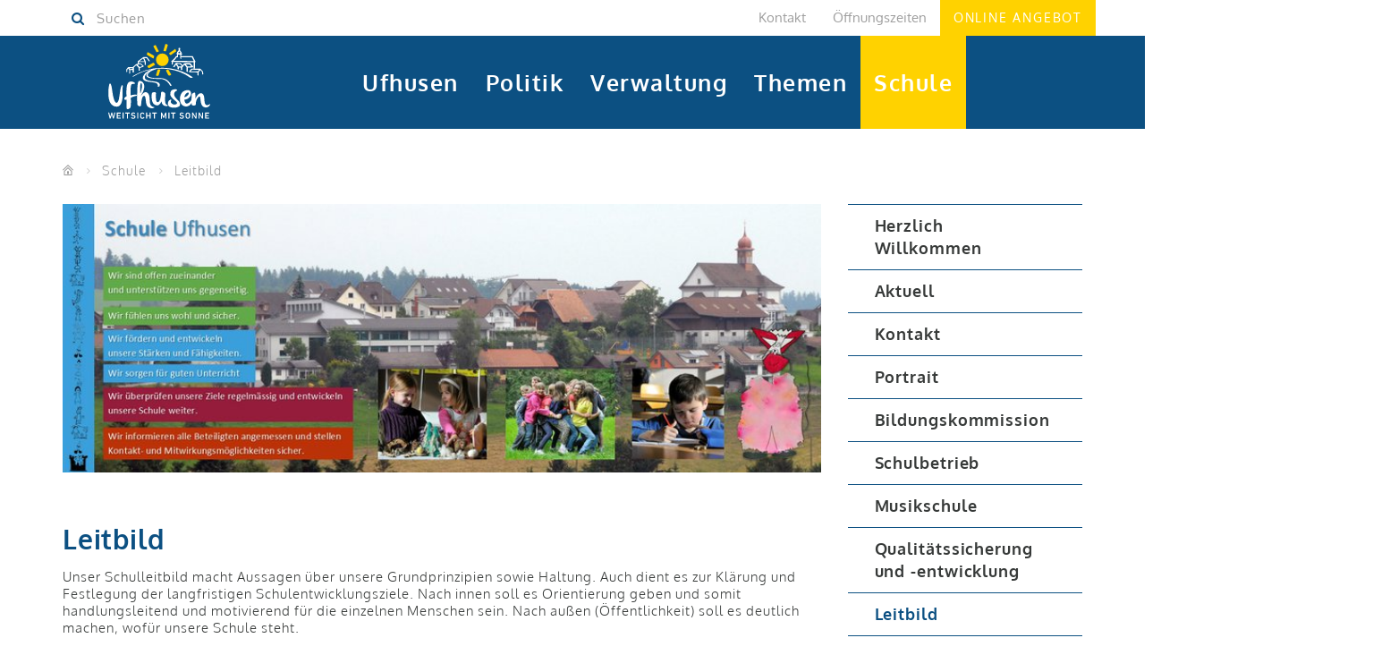

--- FILE ---
content_type: text/html; charset=utf-8
request_url: https://ufhusen.ch/schule/leitbild/
body_size: 15099
content:
<!DOCTYPE html> <!--[if lt IE 7 ]> <html class="no-js ie6" lang="de"> <![endif]--><!--[if IE 7 ]>    <html class="no-js ie7" lang="de"> <![endif]--><!--[if IE 8 ]>    <html class="no-js ie8" lang="de"> <![endif]--><!--[if gt IE 8]><!--><html class="no-js" lang="de"> <!--<![endif]--><head> <meta charset="utf-8"> <!--
	TYPO3 by Agentur Frontal AG <https://frontal.ch/>

	This website is powered by TYPO3 - inspiring people to share!
	TYPO3 is a free open source Content Management Framework initially created by Kasper Skaarhoj and licensed under GNU/GPL.
	TYPO3 is copyright 1998-2019 of Kasper Skaarhoj. Extensions are copyright of their respective owners.
	Information and contribution at https://typo3.org/
--><base href="https://ufhusen.ch/"> <link rel="shortcut icon" href="/favicon.ico" type="image/x-icon"> <meta http-equiv="X-UA-Compatible" content="IE=edge"> <link rel="stylesheet" type="text/css" media="all" href="/typo3temp/scriptmerger/uncompressed/head-168e5cd1fa4d96314ce7b87c79049b72.merged.css" /> <link rel="stylesheet" type="text/css" media="screen" href="/typo3temp/scriptmerger/uncompressed/head-0ee29239b26ae5455568dcbb63994803.merged.css" /> <link rel="apple-touch-icon" href="/apple-touch-icon.png" /><meta name="viewport" content="width=device-width, initial-scale=1.0, minimum-scale=1.0"> <!--[if lt IE 9]>
        <script src="/typo3conf/ext/fag_base/Website/Libraries/html5shiv/dist/html5shiv.min.js"></script>
        <script src="/typo3conf/ext/fag_base/Website/Libraries/respondJs/dest/respond.min.js"></script>
      <![endif]--><!--[if IE 9]>
        <link href="/typo3conf/ext/fag_base/Website/Libraries/css3-animate-it/css/animations-ie-fix.css" rel="stylesheet">
      <![endif]--><title>Leitbild | Gemeinde Ufhusen</title><meta name="description" content=""><link rel="canonical" href="https://ufhusen.ch/schule/leitbild/" /><meta property="og:type" content="website" /><meta property="og:title" content="Leitbild" /><meta property="og:url" content="https://ufhusen.ch/schule/leitbild/" /><meta property="og:site_name" content="" /><meta name="twitter:card" content="summary" /> <script type="text/javascript">
    var websiteIsoLanguage = "de";
  </script><script>(function(w,d,s,l,i){w[l]=w[l]||[];w[l].push({'gtm.start':
      new Date().getTime(),event:'gtm.js'});var f=d.getElementsByTagName(s)[0],
      j=d.createElement(s),dl=l!='dataLayer'?'&l='+l:'';j.async=true;j.src=
      '//www.googletagmanager.com/gtm.js?id='+i+dl;f.parentNode.insertBefore(j,f);
      })(window,document,'script','dataLayer','GTM-N545C5T');
      </script><script  type="text/javascript" src="/typo3temp/scriptmerger/uncompressed/head-e84e3ed23aaf61a0311f1c7e04d74ca6.merged.js"></script></head> <body id="layoutfile__1ColumnSubnavNoBottom" class="page490"> <noscript><iframe src="//www.googletagmanager.com/ns.html?id=GTM-N545C5T" height="0" width="0" style="display:none;visibility:hidden"></iframe></noscript> <a href="#nav" class="sr-only">Skip to navigation (Press Enter)</a> <a href="#main" class="sr-only">Skip to main content (Press Enter)</a> <!--[if lt IE 11]><p class="browsehappy"><a href="http://browsehappy.com/">Sie benutzen einen veralteten Browser. Bitte aktualisieren sie den Browser um eine bessere Benutzbarkeit und Sicherheit zu erreichen.</a></p><![endif]--><div id="main-wrap"> <header class="hidden-print"> <nav class="navbar navbar-default"> <div class="search collapse bg-primary" id="collapseSearch"> <div class="searchWrap"> <div class="container-fluid navbar-wrapper"> <div class="text-right"> <button class="closeButton btn btn-link" type="button" data-toggle="collapse" data-target="#collapseSearch" aria-expanded="false" aria-controls="collapseSearch" aria-label="Schliessen"> <img src="/typo3conf/ext/fag_base/Resources/Public/Images/cross.svg" alt="Schliessen"> </button> </div> </div> <div class="container"> <form method="post" action="/suche/?tx_indexedsearch_pi2%5Baction%5D=search&amp;tx_indexedsearch_pi2%5Bcontroller%5D=Search&amp;cHash=28fa88db1c23dd804e8a301e1e216b44"> <div> <input type="hidden" name="tx_indexedsearch_pi2[__referrer][@extension]" value="IndexedSearch" /> <input type="hidden" name="tx_indexedsearch_pi2[__referrer][@vendor]" value="TYPO3\CMS" /> <input type="hidden" name="tx_indexedsearch_pi2[__referrer][@controller]" value="Search" /> <input type="hidden" name="tx_indexedsearch_pi2[__referrer][@action]" value="form" /> <input type="hidden" name="tx_indexedsearch_pi2[__referrer][arguments]" value="YTowOnt9f6c2b4a26b5983791742c64938f68bddf7e8f60b" /> <input type="hidden" name="tx_indexedsearch_pi2[__referrer][@request]" value="a:4:{s:10:&quot;@extension&quot;;s:13:&quot;IndexedSearch&quot;;s:11:&quot;@controller&quot;;s:6:&quot;Search&quot;;s:7:&quot;@action&quot;;s:4:&quot;form&quot;;s:7:&quot;@vendor&quot;;s:9:&quot;TYPO3\CMS&quot;;}07b857cb7faf426d21c6ccba8ca626432d0c3220" /> <input type="hidden" name="tx_indexedsearch_pi2[__trustedProperties]" value="a:1:{s:6:&quot;search&quot;;a:13:{s:9:&quot;_sections&quot;;i:1;s:13:&quot;_freeIndexUid&quot;;i:1;s:7:&quot;pointer&quot;;i:1;s:3:&quot;ext&quot;;i:1;s:10:&quot;searchType&quot;;i:1;s:14:&quot;defaultOperand&quot;;i:1;s:9:&quot;mediaType&quot;;i:1;s:9:&quot;sortOrder&quot;;i:1;s:5:&quot;group&quot;;i:1;s:11:&quot;languageUid&quot;;i:1;s:4:&quot;desc&quot;;i:1;s:15:&quot;numberOfResults&quot;;i:1;s:14:&quot;extendedSearch&quot;;i:1;}}4d88ff071e0f3fbe018d86fc43b73c04ea325568" /> </div> <div class="tx-indexedsearch-hidden-fields"> <input type="hidden" name="tx_indexedsearch_pi2[search][_sections]" value="0" /> <input type="hidden" name="tx_indexedsearch_pi2[search][_freeIndexUid]" value="_" /> <input type="hidden" name="tx_indexedsearch_pi2[search][pointer]" value="0" /> <input type="hidden" name="tx_indexedsearch_pi2[search][ext]" value="" /> <input type="hidden" name="tx_indexedsearch_pi2[search][searchType]" value="1" /> <input type="hidden" name="tx_indexedsearch_pi2[search][defaultOperand]" value="0" /> <input type="hidden" name="tx_indexedsearch_pi2[search][mediaType]" value="-1" /> <input type="hidden" name="tx_indexedsearch_pi2[search][sortOrder]" value="rank_flag" /> <input type="hidden" name="tx_indexedsearch_pi2[search][group]" value="" /> <input type="hidden" name="tx_indexedsearch_pi2[search][languageUid]" value="-1" /> <input type="hidden" name="tx_indexedsearch_pi2[search][desc]" value="" /> <input type="hidden" name="tx_indexedsearch_pi2[search][numberOfResults]" value="10" /> <input type="hidden" name="tx_indexedsearch_pi2[search][extendedSearch]" value="" /> </div> <div class="form-group"> <div class="input-group input-group-lg"> <span class="input-group-btn"> <button type="submit" class="btn btn-link"> <i class="fa fa-fw fa-search" aria-hidden="true"></i> </button> </span> <input autocomplete="off" class="form-control search-input" id="collapseSearchInput" name="tx_indexedsearch_pi2[search][sword]" type="search" data-mini="true" placeholder="Schreibe hier"><span style="position: absolute !important; margin: 0 0 0 -9999px !important;"><label>Don't fill this field!</label><input type="text" name="1234Field5678" value="" /></span> <p class="search-hint">Eingabe drücken</p> </div> </div> </form> </div> </div> </div> <div class="top"> <div class="container"> <div class="navbar"> <ul class="nav navbar-nav pull-left hidden-sm hidden-xs"> <li><button id="searchButton" class="collapsed" type="button" data-toggle="collapse" data-target="#collapseSearch" aria-expanded="false" aria-controls="collapseSearch"><i class="fa fa-search" aria-hidden="true"></i><span>Suchen</span></button></li> </ul> <ul class="service-nav nav navbar-nav navbar-right hidden-sm hidden-xs"> <li><a href="/kontakt/">Kontakt</a></li><li><a href="/oeffnungszeiten/">Öffnungszeiten</a></li><li><a href="/verwaltung/online-angebote/">Online Angebot</a></li> </ul> <ul id="mobile-top-nav" class="list-inline"> <li class="search"> <button id="searchButtonMobile" class="collapsed" type="button" data-toggle="collapse" data-target="#collapseSearch" aria-expanded="false" aria-controls="collapseSearch"><i class="fa fa-search" aria-hidden="true"></i><span>Suchen</span></button> </li> <li> <a href="/oeffnungszeiten/"> <svg width="19px" height="19px" viewBox="0 0 19 19" version="1.1" xmlns="http://www.w3.org/2000/svg" xmlns:xlink="http://www.w3.org/1999/xlink"> <g stroke="none" stroke-width="1" fill="none" fill-rule="evenodd"> <g transform="translate(-55.000000, -11.000000)"> <g transform="translate(55.000000, 11.000000)"> <path d="M18.8202917,7.63245833 L17.1767917,7.63245833 C17.3058333,8.15575 17.3834167,8.69645833 17.4047917,9.253 L19,9.38045833 C18.9920833,8.78275 18.9327083,8.19770833 18.8202917,7.63245833 Z M0,9.5 C0,14.746375 4.25520833,19 9.502375,19 C10.3589583,19 11.183875,18.8765 11.9731667,18.6643333 L11.4467083,17.1649167 C10.822875,17.32325 10.1745,17.4166667 9.502375,17.4166667 C5.13554167,17.4166667 1.584125,13.86525 1.584125,9.5 C1.584125,5.13475 5.13554167,1.58333333 9.502375,1.58333333 C11.2725417,1.58333333 12.901,2.17233333 14.2199167,3.15795833 L12.5977917,4.78008333 L18.1505417,5.852 L17.078625,0.300041667 L15.3488333,2.02825 C13.737,0.763166667 11.7119167,0 9.502375,0 C4.25520833,0 0,4.253625 0,9.5 Z M16.2545,13.6166667 C15.9892917,14.0489167 15.6852917,14.4534583 15.3440833,14.8255417 L16.456375,15.9607917 C16.9179167,15.4644167 17.325625,14.9189583 17.67475,14.33075 L16.2545,13.6166667 Z M15.283125,17.0279583 L14.1645,15.8855833 C13.7805417,16.1674167 13.3680833,16.4144167 12.9334583,16.6242083 L13.4630833,18.1275833 C14.1138333,17.829125 14.722625,17.4594167 15.283125,17.0279583 Z M17.3002917,10.832375 L18.8820417,10.95825 C18.7775417,11.6343333 18.6049583,12.2842917 18.3666667,12.90575 L16.9416667,12.1892917 C17.0992083,11.7530833 17.2203333,11.30025 17.3002917,10.832375 Z M8.70833333,4.75 L8.70833333,11.0833333 L14.25,11.0833333 L14.25,9.5 L10.2916667,9.5 L10.2916667,4.75 L8.70833333,4.75 Z" fill="#9E9E9E" mask="url(#mask-2)"></path> </g> </g> </g> </svg> </a> </li> <li class="action"> <a class="btn btn-mobile-header" href="/verwaltung/online-angebote/">Online Angebote</a> </li> <li> <a href="tel:+41419881257"> <svg width="15px" height="21px" viewBox="0 0 15 21" version="1.1" xmlns="http://www.w3.org/2000/svg" xmlns:xlink="http://www.w3.org/1999/xlink"> <g stroke="none" stroke-width="1" fill="none" fill-rule="evenodd"> <g transform="translate(-298.000000, -9.000000)"> <g transform="translate(298.000000, 9.000000)"> <path d="M4.02796569,2.27158056 L3.11615487,2.7125962 C-1.6024438,5.12943191 6.83915953,21.2501286 11.7155202,19.063426 L12.5809828,18.6477863 L10.5568163,14.8134003 L9.64233158,15.2509158 C6.82311594,16.6037138 2.27832285,8.0590358 5.13675616,6.55485746 L6.034306,6.11996703 L4.02796569,2.27158056 Z M2.30862741,1.15679102 L4.84351495,0 L8.44530135,6.90399484 L6.0173711,8.07741145 C5.53784596,9.17907552 7.94171083,13.5796066 8.95602237,13.6522342 C9.03624033,13.6023574 11.3367132,12.491068 11.3367132,12.491068 L15,19.4318141 C15,19.4318141 12.5364173,20.6157311 12.4561994,20.6524824 C5.44871489,23.7955939 -4.57050832,4.67704086 2.30862741,1.15679102 Z" fill="#9E9E9E" mask="url(#mask-2)"></path> </g> </g> </g> </svg> </a> </li> <li> <a href="javascript:linkTo_UnCryptMailto('jxfiql7dbjbfkabXrcerpbk+ze');"> <svg width="20px" height="15px" viewBox="0 0 20 15" version="1.1" xmlns="http://www.w3.org/2000/svg" xmlns:xlink="http://www.w3.org/1999/xlink"> <g stroke="none" stroke-width="1" fill="none" fill-rule="evenodd"> <g transform="translate(-340.000000, -13.000000)" fill="#9E9E9E"> <path d="M340,27.2823 L359.043,27.2823 L359.043,13.0003 L340,13.0003 L340,27.2823 Z M341.969,14.5873 L357.073,14.5873 L349.522,20.7073 L341.969,14.5873 Z M353.794,19.2863 L357.456,16.3183 L357.456,23.7363 L353.794,19.2863 Z M341.587,16.3183 L345.255,19.2913 L341.587,23.8233 L341.587,16.3183 Z M352.56,20.2853 L357.014,25.6953 L342.113,25.6953 L346.487,20.2903 L349.522,22.7503 L352.56,20.2853 Z" id="Page-1"></path> </g> </g> </svg> </a> </li> </ul> </div> </div> </div> <div class="navbar-wrapper"> <div class="container"> <div class="navbar-header"> <a class="navbar-brand" href="/"> <div class="hidden-sm hidden-xs"> <svg id="Ebene_1" data-name="Ebene 1" xmlns="http://www.w3.org/2000/svg" width="256.84px" height="187.76px" viewBox="0 0 256.84 187.76"><defs></defs><path class="cls-1" d="M35.49,103.26c-.78-.05-1.48.53-2.12,1.75a22,22,0,0,0-1.71,4.82q-.75,3-1.38,6.85c-.41,2.58-.82,5.19-1.21,7.85s-.78,5.25-1.17,7.77-.78,4.7-1.17,6.52a20.72,20.72,0,0,1-1.08,3.45,14.88,14.88,0,0,1-2,3.66,4.25,4.25,0,0,1-2.74,1.74q-1.55.21-3.37-2.37a25,25,0,0,1-3.19-6.86q-1.29-4.12-2.2-8.56c-.6-3-1.11-5.9-1.52-8.81s-.79-5.45-1.12-7.61c-.05-.44-.15-1.19-.29-2.24s-.34-2.2-.62-3.45S8,105.26,7.65,104a15.61,15.61,0,0,0-1.16-3.2A3.56,3.56,0,0,0,5,99.12c-.53-.25-1.1,0-1.71.79a10.92,10.92,0,0,0-1,3.2q-.63,2.7-1.17,6.81c-.36,2.74-.61,5.81-.75,9.18a91.32,91.32,0,0,0,.15,10.31,59.85,59.85,0,0,0,1.61,10.18,31.37,31.37,0,0,0,3.65,8.85,19.56,19.56,0,0,0,6.15,6.32,17.17,17.17,0,0,0,9.22,2.51,10.32,10.32,0,0,0,6.94-2.12,15.81,15.81,0,0,0,4.28-5.44,29.62,29.62,0,0,0,2.38-7.06q.8-3.81,1.21-7a44.81,44.81,0,0,0,.34-5.27c0-1.75,0-3.49-.12-5.24s-.17-3.47-.25-5.19a44.23,44.23,0,0,1,0-5.15c.05-1,.14-2.18.25-3.53s.2-2.65.25-3.87a14.05,14.05,0,0,0-.12-3C36.22,103.59,35.93,103.21,35.49,103.26Z"/><path class="cls-1" d="M69.91,127A11.64,11.64,0,0,0,66,127c-1.61.27-3,.52-4.16.74s-2.13.41-2.91.58c-.94.22-1.72.41-2.33.58-.22-3.93-.32-7.62-.32-11q0-2.25.09-4.53c0-1.53.17-3,.33-4.41s.38-2.71.63-3.9a13.88,13.88,0,0,1,1-3,2.73,2.73,0,0,1,2.08-1.54,19.24,19.24,0,0,1,3-.33,13.11,13.11,0,0,0,2.75-.33,1.43,1.43,0,0,0,1.2-1.54c0-.33-.34-.77-1-1.33a13.1,13.1,0,0,0-2.71-1.58,15.84,15.84,0,0,0-3.73-1.12,12.36,12.36,0,0,0-4.16,0,9.12,9.12,0,0,0-3.95,1.7A10.33,10.33,0,0,0,48.62,100a20.69,20.69,0,0,0-1.25,3.91c-.33,1.49-.61,3.09-.83,4.77s-.4,3.43-.51,5.2-.17,3.49-.17,5.15c-.11,3.94,0,8,.24,12.3a9.87,9.87,0,0,0-2.24,1.24,13.51,13.51,0,0,0-1.71,1.5,6,6,0,0,0-1.21,1.82q-.91,2.08,0,3.33a2.7,2.7,0,0,0,2.74,1,4.18,4.18,0,0,0,2.08-.58,4.38,4.38,0,0,1,.67-.42q-.09,5.33-.18,9.89c0,1.28,0,2.58,0,3.91s0,2.56,0,3.7.07,2.16.12,3.07a12.83,12.83,0,0,0,.25,2,2,2,0,0,0,1.16,1.62,3.64,3.64,0,0,0,2.12.13,9.23,9.23,0,0,0,2.58-1A14,14,0,0,0,55,160.62a5.1,5.1,0,0,0,1-2,18.61,18.61,0,0,0,.7-3.33c.17-1.27.3-2.67.38-4.19s.13-3,.13-4.53q.09-5.24-.32-11.63c1.11-.56,2.38-1.14,3.82-1.75,1.22-.49,2.64-1,4.24-1.53s3.33-1,5.16-1.45a2.59,2.59,0,0,0,1.79-.95,1.05,1.05,0,0,0,0-1.33A3.47,3.47,0,0,0,69.91,127Z"/><path class="cls-1" d="M115.55,158.35a1.18,1.18,0,0,0-1-.29,6.16,6.16,0,0,1-1.62-.17,8,8,0,0,1-2.41-1.08,15.34,15.34,0,0,1-3.32-3.12,9,9,0,0,1-1.82-4.2,46.33,46.33,0,0,1-.7-5.69q-.21-3.08-.37-6.4a41.41,41.41,0,0,0-.79-6.36,18.88,18.88,0,0,0-2-5.48,9.33,9.33,0,0,0-4-3.79,6.62,6.62,0,0,0-3.07-.83,8.72,8.72,0,0,0-2.91.49A10.3,10.3,0,0,0,89,122.84a20.29,20.29,0,0,0-2.33,2A28.23,28.23,0,0,0,82,131.15a22.46,22.46,0,0,1,2.5-5.65,64.55,64.55,0,0,0,3.33-6.4,37.38,37.38,0,0,0,2.46-7.64,24.49,24.49,0,0,0,0-9.31,8.64,8.64,0,0,0-1.36-3.53,14.75,14.75,0,0,0-3-3.49,12.18,12.18,0,0,0-4.12-2.29,6.89,6.89,0,0,0-4.61.08q-1.34.49-2.16,3.9a58.71,58.71,0,0,0-1.3,8.47q-.47,5.07-.63,11.18t-.22,11.93c0,3.87,0,7.45,0,10.72s.11,5.81.16,7.64a21.09,21.09,0,0,0,.08,3.33,14.8,14.8,0,0,0,.58,2.65,3.76,3.76,0,0,0,1.33,2,10.72,10.72,0,0,0,2.16,1.12,6.72,6.72,0,0,0,2.53.55,3.08,3.08,0,0,0,2.12-.83,4,4,0,0,0,1-2.91c.06-.89.14-2.08.25-3.57s.28-3.08.51-4.74.51-3.35.87-5.07a26.44,26.44,0,0,1,1.38-4.61,10.13,10.13,0,0,1,2-3.24,3.34,3.34,0,0,1,2.66-1.12A2.68,2.68,0,0,1,92.76,132a14.89,14.89,0,0,1,1.2,4.2c.28,1.72.51,3.61.7,5.69s.48,4.13.87,6.15a29.87,29.87,0,0,0,1.61,5.61,8.77,8.77,0,0,0,3,4,17.73,17.73,0,0,0,7.52,3.46,12.71,12.71,0,0,0,5.78-.2,8.93,8.93,0,0,0,1.74-.79,1.76,1.76,0,0,0,.71-.67.73.73,0,0,0,0-.58A1.86,1.86,0,0,0,115.55,158.35ZM80.93,124.41q-.25-4.89-.37-8.43t0-7.4A50.91,50.91,0,0,1,81,102a8.58,8.58,0,0,1,1.08-3.58c.45-.55.89-.62,1.33-.2a5.36,5.36,0,0,1,1.16,2.41,20.19,20.19,0,0,1,.66,4.28,25.73,25.73,0,0,1-.58,5.82c-.45,2.21-1,4.35-1.5,6.39S81.87,121.59,80.93,124.41Z"/><path class="cls-1" d="M147.71,152.56a4.06,4.06,0,0,1-2.7-2.28,16,16,0,0,1-1.4-4.49,33,33,0,0,1-.46-5.74c0-2.07,0-4.1.13-6.06s.19-3.74.3-5.32a30.17,30.17,0,0,0,.09-3.62,3.75,3.75,0,0,0-.83-1.87,7.92,7.92,0,0,0-1.91-1.7,13.19,13.19,0,0,0-2.49-1.25,6.49,6.49,0,0,0-2.5-.46,3.15,3.15,0,0,0-1.95.7,2.93,2.93,0,0,0-.88,2.16l-.21,3.5c-.08,1.49-.25,3.1-.5,4.81s-.57,3.48-1,5.28a23.69,23.69,0,0,1-1.58,4.86,12.9,12.9,0,0,1-2.37,3.57,4.45,4.45,0,0,1-3.29,1.41,2.45,2.45,0,0,1-2.16-1.41A11.27,11.27,0,0,1,120.8,141a39,39,0,0,1-.58-4.86c-.11-1.78-.16-3.48-.16-5.11s0-3.12.09-4.45.11-2.27.17-2.82a2.16,2.16,0,0,0-1.25-2.33,7,7,0,0,0-3-.54,11.54,11.54,0,0,0-3.28.53,6.61,6.61,0,0,0-2.08.92,4,4,0,0,0-.75,1.82,22.47,22.47,0,0,0-.5,3.41c-.12,1.33-.17,2.77-.17,4.32a42.6,42.6,0,0,0,.24,4.65,40.63,40.63,0,0,0,.91,5.78,19.62,19.62,0,0,0,2,5.28,13.69,13.69,0,0,0,3.57,4.12,11.83,11.83,0,0,0,5.61,2.2,8.09,8.09,0,0,0,5.77-1,13.56,13.56,0,0,0,3.87-3.7,20.17,20.17,0,0,0,2.83-5.73A16.2,16.2,0,0,0,135.5,149a13.91,13.91,0,0,0,3.07,4.16,11,11,0,0,0,5.9,2.66,9.36,9.36,0,0,0,3.7.09,3.13,3.13,0,0,0,1.83-1,.93.93,0,0,0-.13-1.28A4.32,4.32,0,0,0,147.71,152.56Z"/><path class="cls-1" d="M177.8,143.74a43.06,43.06,0,0,0-3.73-4.16,49.08,49.08,0,0,1-3.82-4.16,26.56,26.56,0,0,1-2.95-4.36,9.14,9.14,0,0,1-1.12-4.66,11.25,11.25,0,0,1,.63-4,8.45,8.45,0,0,1,1.54-2.58,7.56,7.56,0,0,1,1.91-1.53c.67-.36,1.26-.67,1.79-.92a5.1,5.1,0,0,0,1.21-.74.81.81,0,0,0,.08-1,5.88,5.88,0,0,0-.66-.87,3.4,3.4,0,0,0-1.29-.8,7.53,7.53,0,0,0-2.37-.37,19,19,0,0,0-3.82.37q-4.74.82-6.86,3.57t-2.13,8.64a10.09,10.09,0,0,0,2.12,5.94,38,38,0,0,0,4.89,5.57c1.86,1.75,3.67,3.34,5.44,4.79A24,24,0,0,1,172.4,146a3.3,3.3,0,0,1,.87,2.54,3.12,3.12,0,0,1-1.21,1.91,6.58,6.58,0,0,1-2.53,1.16,11.53,11.53,0,0,1-7.32-.71,10.44,10.44,0,0,1-3.07-2.21,6,6,0,0,1-1.53-2.74,3.55,3.55,0,0,1,.33-2.62c.94-1.55,1.21-2.68.79-3.41s-1.26-.72-2.53,0a23.19,23.19,0,0,0-2.16,1.37,8.6,8.6,0,0,0-2.25,2.41,10,10,0,0,0-1.37,3.86,14,14,0,0,0,.53,5.74,6.35,6.35,0,0,0,2.91,3.82,16.76,16.76,0,0,0,5.52,2.21,29,29,0,0,0,6.86.63,28.27,28.27,0,0,0,6.81-.95,16.2,16.2,0,0,0,5.36-2.49A6.21,6.21,0,0,0,181,152.6a8.32,8.32,0,0,0-.62-4.53A20,20,0,0,0,177.8,143.74Z"/><path class="cls-1" d="M256.74,151.09c-.28-.17-.74-.1-1.37.2l-2.25,1.08a14.4,14.4,0,0,1-2.74,1,5.58,5.58,0,0,1-2.95-.05,4.2,4.2,0,0,1-2.78-2,13.14,13.14,0,0,1-1.49-3.83,31.72,31.72,0,0,1-.75-4.9c-.13-1.77-.27-3.53-.41-5.28s-.34-3.41-.62-5a13.52,13.52,0,0,0-1.24-4,10,10,0,0,0-2.86-3.49,6.62,6.62,0,0,0-3.37-1.29,8,8,0,0,0-3.45.54,10.54,10.54,0,0,0-3.12,1.91,22.85,22.85,0,0,0-2.91,3.19q-1.41,1.88-2.49,3.61-1.24,2.09-2.33,4.24c0-2.82,0-5.34-.08-7.56-.05-.94-.11-1.87-.16-2.78a22,22,0,0,0-.29-2.46,16.06,16.06,0,0,0-.42-1.74c-.13-.45-.31-.67-.54-.67a6.75,6.75,0,0,0-1.7.29,11.56,11.56,0,0,0-2.08.83,14.74,14.74,0,0,0-2,1.25,5.37,5.37,0,0,0-1.46,1.53,8.83,8.83,0,0,0-.58,2.74c-.17,1.44-.3,3.15-.38,5.11s-.14,4.05-.17,6.24v.2a3,3,0,0,0-.59.71c-.52.86-1.2,1.87-2,3a23.28,23.28,0,0,1-3.12,3.45,9.34,9.34,0,0,1-4.87,2.19,5.58,5.58,0,0,1-2.49,0,4.34,4.34,0,0,1-1.83-1,5.22,5.22,0,0,1-1.2-1.53,13.25,13.25,0,0,1-.79-1.88,15.66,15.66,0,0,1-.66-5.4,13,13,0,0,0,4.74-.74,19.7,19.7,0,0,0,4.53-2.24,17,17,0,0,0,4.62-4.73,14.15,14.15,0,0,0,2.45-5.73,10.71,10.71,0,0,0-.28-5.12,7.89,7.89,0,0,0-2.53-3.74,7.37,7.37,0,0,0-4.28-1.62,25.78,25.78,0,0,0-5,.49,21.35,21.35,0,0,0-4.82,1.54,17.56,17.56,0,0,0-4.2,2.69,13.39,13.39,0,0,0-3.08,3.9,20.11,20.11,0,0,0-2.37,5,27.07,27.07,0,0,0-1.25,6.1,29,29,0,0,0,.12,6.45,21.53,21.53,0,0,0,1.65,6.06,16.22,16.22,0,0,0,3.41,5,12.67,12.67,0,0,0,5.4,3.16,14.64,14.64,0,0,0,7.23.63,15.48,15.48,0,0,0,5.73-2.27,15.07,15.07,0,0,0,4.12-4,25,25,0,0,0,1.45-2.39c0,1.07.12,2,.21,2.89a5.2,5.2,0,0,0,.54,2.37,4.85,4.85,0,0,0,2,.83,13.5,13.5,0,0,0,3,.34,11.89,11.89,0,0,0,2.87-.33,2.4,2.4,0,0,0,1.75-1.25,8.39,8.39,0,0,0,.41-2.58c.06-1.16.19-2.49.38-4a27,27,0,0,1,1.13-4.82,23.7,23.7,0,0,1,5.37-8.6,3.24,3.24,0,0,1,2.28-1.12c.67.06,1.21.61,1.62,1.67a16.05,16.05,0,0,1,.79,4.82q.4,9.06,3.14,14.67a11.07,11.07,0,0,0,9,6.45,10.13,10.13,0,0,0,5.61-.71A14.2,14.2,0,0,0,254,156a10.73,10.73,0,0,0,2.33-3.08C256.83,151.92,257,151.31,256.74,151.09ZM192,131.75a13.63,13.63,0,0,1,.67-2.12,14.19,14.19,0,0,1,1.67-2.95,12.22,12.22,0,0,1,2.91-3.15,8.67,8.67,0,0,1,2.57-1.33,4.81,4.81,0,0,1,2.5,0,4.17,4.17,0,0,1,.33,2,8.41,8.41,0,0,1-.63,2.24,8.16,8.16,0,0,1-2,2.74,17.64,17.64,0,0,1-2.95,2.32,14,14,0,0,1-2.53,1.25,12.5,12.5,0,0,1-2.42.66A3.31,3.31,0,0,1,192,131.75Z"/><path class="cls-1" d="M12.13,187.52a.29.29,0,0,1-.27-.23L9,176.87h0L6,187.29a.29.29,0,0,1-.27.23H4a.28.28,0,0,1-.27-.23L0,172.5c0-.14,0-.23.18-.23h2.1a.25.25,0,0,1,.27.23L5,182.76H5L7.87,172.5a.29.29,0,0,1,.27-.23H9.71c.16,0,.23.09.27.23l2.92,10.26h0l2.35-10.26a.26.26,0,0,1,.27-.23h2.09c.15,0,.2.09.18.23l-3.72,14.79a.28.28,0,0,1-.27.23Z"/><path class="cls-1" d="M21.64,172.5a.21.21,0,0,1,.22-.23h9.55a.21.21,0,0,1,.22.23v1.92a.21.21,0,0,1-.22.23h-7c-.09,0-.14,0-.14.13v3.72a.13.13,0,0,0,.14.14h5.89a.21.21,0,0,1,.23.22v1.93a.22.22,0,0,1-.23.23H24.42c-.09,0-.14,0-.14.13V185c0,.09,0,.13.14.13h7a.21.21,0,0,1,.22.22v1.93a.21.21,0,0,1-.22.23H21.86a.21.21,0,0,1-.22-.23Z"/><path class="cls-1" d="M36.18,172.5a.22.22,0,0,1,.23-.23H38.6a.22.22,0,0,1,.23.23v14.79a.22.22,0,0,1-.23.23H36.41a.22.22,0,0,1-.23-.23Z"/><path class="cls-1" d="M47.34,187.52a.21.21,0,0,1-.22-.23V174.78c0-.09,0-.13-.13-.13H43a.22.22,0,0,1-.23-.23V172.5a.22.22,0,0,1,.23-.23H53.89a.21.21,0,0,1,.22.23v1.92a.21.21,0,0,1-.22.23h-4c-.09,0-.13,0-.13.13v12.51a.22.22,0,0,1-.23.23Z"/><path class="cls-1" d="M57.25,185.74a.24.24,0,0,1,0-.33l1.39-1.62a.2.2,0,0,1,.31,0,6.79,6.79,0,0,0,4.15,1.62c1.81,0,2.87-.92,2.87-2.2,0-1.1-.68-1.82-2.78-2.11l-.81-.11c-2.94-.4-4.6-1.82-4.6-4.35,0-2.76,2-4.59,5.16-4.59a8.35,8.35,0,0,1,4.93,1.52.2.2,0,0,1,0,.31l-1.08,1.66a.22.22,0,0,1-.31.07,6.44,6.44,0,0,0-3.66-1.19c-1.54,0-2.4.85-2.4,2s.74,1.77,2.81,2.06l.8.12c2.94.4,4.55,1.79,4.55,4.41s-2,4.73-5.73,4.73A8.55,8.55,0,0,1,57.25,185.74Z"/><path class="cls-1" d="M73,172.5a.21.21,0,0,1,.22-.23h2.2a.21.21,0,0,1,.22.23v14.79a.21.21,0,0,1-.22.23h-2.2a.21.21,0,0,1-.22-.23Z"/><path class="cls-1" d="M80.31,179.89a11.55,11.55,0,0,1,.41-4.12A5.13,5.13,0,0,1,86,172a5.34,5.34,0,0,1,5.15,3.27.2.2,0,0,1-.11.27l-1.9.92a.2.2,0,0,1-.29-.12,3,3,0,0,0-2.85-2,2.71,2.71,0,0,0-2.74,2,22.5,22.5,0,0,0,0,7,2.71,2.71,0,0,0,2.74,2,3,3,0,0,0,2.85-2,.2.2,0,0,1,.29-.11l1.9.92a.2.2,0,0,1,.11.27A5.34,5.34,0,0,1,86,187.76,5.13,5.13,0,0,1,80.72,184,11.58,11.58,0,0,1,80.31,179.89Z"/><path class="cls-1" d="M95.42,172.5a.22.22,0,0,1,.23-.23h2.19a.22.22,0,0,1,.23.23v6c0,.09,0,.14.13.14H104c.09,0,.13,0,.13-.14v-6a.22.22,0,0,1,.23-.23h2.19a.22.22,0,0,1,.23.23v14.79a.22.22,0,0,1-.23.23h-2.19a.22.22,0,0,1-.23-.23v-6.14c0-.09,0-.13-.13-.13H98.2c-.09,0-.13,0-.13.13v6.14a.22.22,0,0,1-.23.23H95.65a.22.22,0,0,1-.23-.23Z"/><path class="cls-1" d="M115.3,187.52a.21.21,0,0,1-.22-.23V174.78c0-.09,0-.13-.13-.13h-4a.22.22,0,0,1-.23-.23V172.5a.22.22,0,0,1,.23-.23h10.89a.21.21,0,0,1,.22.23v1.92a.21.21,0,0,1-.22.23h-4c-.09,0-.14,0-.14.13v12.51a.21.21,0,0,1-.22.23Z"/><path class="cls-1" d="M132.83,172.5a.21.21,0,0,1,.22-.23h2a.36.36,0,0,1,.38.23l4.19,9.39h.09l4.13-9.39a.35.35,0,0,1,.38-.23h2a.22.22,0,0,1,.23.23v14.79a.22.22,0,0,1-.23.23h-1.95a.21.21,0,0,1-.22-.23V178h-.09l-3.23,7.17a.43.43,0,0,1-.43.29H139a.42.42,0,0,1-.42-.29L135.32,178h-.09v9.32a.22.22,0,0,1-.23.23h-1.95a.21.21,0,0,1-.22-.23Z"/><path class="cls-1" d="M151.55,172.5a.21.21,0,0,1,.22-.23H154a.21.21,0,0,1,.22.23v14.79a.21.21,0,0,1-.22.23h-2.2a.21.21,0,0,1-.22-.23Z"/><path class="cls-1" d="M162.71,187.52a.21.21,0,0,1-.22-.23V174.78c0-.09-.05-.13-.14-.13h-4a.21.21,0,0,1-.22-.23V172.5a.21.21,0,0,1,.22-.23h10.89a.22.22,0,0,1,.23.23v1.92a.22.22,0,0,1-.23.23h-4a.12.12,0,0,0-.13.13v12.51a.21.21,0,0,1-.22.23Z"/><path class="cls-1" d="M179.43,185.74a.24.24,0,0,1-.05-.33l1.39-1.62a.21.21,0,0,1,.32,0,6.76,6.76,0,0,0,4.14,1.62c1.82,0,2.87-.92,2.87-2.2,0-1.1-.67-1.82-2.78-2.11l-.8-.11c-2.94-.4-4.6-1.82-4.6-4.35,0-2.76,2-4.59,5.16-4.59a8.37,8.37,0,0,1,4.93,1.52.2.2,0,0,1,0,.31L189,175.52a.23.23,0,0,1-.32.07A6.39,6.39,0,0,0,185,174.4c-1.55,0-2.4.85-2.4,2s.74,1.77,2.8,2.06l.81.12c2.94.4,4.55,1.79,4.55,4.41s-2,4.73-5.74,4.73A8.54,8.54,0,0,1,179.43,185.74Z"/><path class="cls-1" d="M195.12,184.09a12.21,12.21,0,0,1-.41-4.2,12.14,12.14,0,0,1,.41-4.19,5.79,5.79,0,0,1,10.78,0,12.48,12.48,0,0,1,.4,4.19,12.56,12.56,0,0,1-.4,4.2,5.79,5.79,0,0,1-10.78,0Zm8.23-.7a12.69,12.69,0,0,0,.26-3.5,12.54,12.54,0,0,0-.26-3.49,3,3,0,0,0-5.68,0,12,12,0,0,0-.27,3.49,12.1,12.1,0,0,0,.27,3.5,3,3,0,0,0,5.68,0Z"/><path class="cls-1" d="M211,172.5a.21.21,0,0,1,.22-.23h2.06a.39.39,0,0,1,.38.23L219.86,183H220V172.5a.22.22,0,0,1,.23-.23h1.95a.21.21,0,0,1,.22.23v14.79a.21.21,0,0,1-.22.23h-2a.39.39,0,0,1-.38-.23l-6.24-10.49h-.08v10.49a.22.22,0,0,1-.23.23h-1.95a.21.21,0,0,1-.22-.23Z"/><path class="cls-1" d="M227.48,172.5a.22.22,0,0,1,.23-.23h2.06a.39.39,0,0,1,.38.23L236.36,183h.09V172.5a.21.21,0,0,1,.22-.23h2a.22.22,0,0,1,.23.23v14.79a.22.22,0,0,1-.23.23h-2a.4.4,0,0,1-.39-.23L230,176.8h-.09v10.49a.21.21,0,0,1-.22.23h-1.95a.22.22,0,0,1-.23-.23Z"/><path class="cls-1" d="M244,172.5a.21.21,0,0,1,.22-.23h9.55a.22.22,0,0,1,.23.23v1.92a.22.22,0,0,1-.23.23h-7c-.09,0-.13,0-.13.13v3.72c0,.09,0,.14.13.14h5.9a.21.21,0,0,1,.22.22v1.93a.21.21,0,0,1-.22.23h-5.9c-.09,0-.13,0-.13.13V185c0,.09,0,.13.13.13h7a.21.21,0,0,1,.23.22v1.93a.22.22,0,0,1-.23.23H244.2a.21.21,0,0,1-.22-.23Z"/><path class="cls-1" d="M212.13,58.58l.2,0a1.89,1.89,0,0,0,.71-.28,2,2,0,0,0,.75-.83,1.16,1.16,0,0,0,0-1.36l-2.18-2.54c-1.48-1.73-2.95-3.45-4.46-5.14a1.66,1.66,0,0,0-1.47-.53l-13.3.15a2,2,0,0,0-1.53.81,2.1,2.1,0,0,0-.15.22l-.1.1-3.35,4.21-4.15-4.84a2.25,2.25,0,0,0-2-1c-2.68,0-7.24-.12-9.94-.12-1.19,0-1.28.17-1.67.75-.1.14-5.73,8.71-5.73,8.71a.62.62,0,0,0-.06.59c.22.5,1.12.64,1.49.67s1.28,0,1.61-.45l4-6,3.89,6.14c0,.69.11,3.84.12,4.52a.77.77,0,0,0,.42.66,3.07,3.07,0,0,0,2.5,0,.72.72,0,0,0,.36-.63c0-1-.07-3.22-.07-3.22l5.31-.14,0,5.37a.72.72,0,0,0,.48.67,1.69,1.69,0,0,0,.68.12c.86,0,2.08-.4,2.08-1.3v-5c.07,0,5.13-7.09,5.13-7.09l5.65,6.64v.23l-.13,10.44a1.48,1.48,0,0,0,1.5,1c1.23,0,1.73-.59,1.74-1.49l.12-9.44L212,58.6Zm.12-.45ZM184.91,56,177,56c-.07-.1-4-6.26-4-6.26h7.51l4.82,5.59S185,56,184.91,56Zm15,.26-4.51-5.3,9.41-.1,4.3,5Z"/><path class="cls-1" d="M238.91,69.64c-.31-.86-6-6.91-6-7a1.65,1.65,0,0,0-1.27-.67l-13.4-.08c.05-.26.09-16.38.09-16.38a2,2,0,0,0,1.19-.9,1.14,1.14,0,0,0,0-1.06l-6.19-12.48a1.38,1.38,0,0,0-1.23-.82h-28.3s0-2.92,0-2.94a7.2,7.2,0,0,0,1.76-.86.62.62,0,0,0,.06-.18c0-.09.07-.25-.33-1l.08,0a1.06,1.06,0,0,0,.79-.93.91.91,0,0,0-.08-.44,2.21,2.21,0,0,0-.13-.23,1.2,1.2,0,0,0-.16-.16,1.49,1.49,0,0,0-.41-.26l-1-.56a3.73,3.73,0,0,0-.34-3.1c-.39-.65-1.8-1.71-2.46-2.49-.85-1-.8-2.6-.64-3.78A1.3,1.3,0,0,0,181,12a.94.94,0,0,0,.44-.8V11A1.21,1.21,0,0,0,180.6,10a1.85,1.85,0,0,0-1.35-.6h-.17a1.87,1.87,0,0,0-1.53.6,1,1,0,0,0-.71.93V11a1.06,1.06,0,0,0,.42.83,1.27,1.27,0,0,0,0,1.34,6.8,6.8,0,0,1-.8,3.74c-.65.86-2,1.54-2.62,2.57a4,4,0,0,0-.24,2.93l-1.39.83a1,1,0,0,0-.56,1,1.54,1.54,0,0,0,1.14,1l.09.16a2.52,2.52,0,0,0,.82,1.05h0l-.1,3.61-1-.05H172c-1.13,0-1.61.74-2.07,1.47a39.69,39.69,0,0,1-4,5.26,28.26,28.26,0,0,1-5.64,4.92c-.2.13-.46.3-.71.5a1.43,1.43,0,0,0-.51.53,1.21,1.21,0,0,0-.29.94,1.31,1.31,0,0,0,.58.86,2.21,2.21,0,0,0,.34.18v5.31c0,1.49,1.91,1.91,2.77,1.24a1.32,1.32,0,0,0,.51-1.08V44.93l51.34.71.67,0V61.92l-4.75,0a1.37,1.37,0,0,0-1.21.43c-1.23,1.39-2.44,2.81-3.65,4.22-.61.71-1.22,1.43-1.84,2.14a1,1,0,0,0,0,1.12,1.54,1.54,0,0,0,.61.68,1.6,1.6,0,0,0,.83.25c.24,0,18.75.41,19.66.45h.17l.1,6.78c0,.75,1,1.07,1.72,1.08a.86.86,0,0,0,1-.66l-.11-7.74,4.68-5.54s3.92,4.84,4.06,5,.18,5.36.18,5.36c0,.74,1,1.08,1.73,1.08a1.34,1.34,0,0,0,.56-.1.6.6,0,0,0,.39-.56A55.55,55.55,0,0,0,238.91,69.64ZM177.26,19.93c.39-.45,1.49-1.06,1.8-1.38.22.22,1,.83,1.31,1.17a2.2,2.2,0,0,1,.52,2.87.83.83,0,0,0-.11.46h-3.67a.82.82,0,0,0-.08-.46A2.5,2.5,0,0,1,177.26,19.93Zm-12.41,22,.48-.41A40.37,40.37,0,0,0,172.58,33l2.16.06c.59,0,.9-.09.91-.7,0-1.56.19-5.78.19-5.78h5.8v8.49c0,3,2.14,2.48,2.14,2.48V33.18h26.89l4.7,9.47ZM225.39,68.8s-16.26-.31-17.94-.36L211,64.33l18.13.09Z"/><path class="cls-2" d="M160.56,61.52"/><path class="cls-1" d="M213.1,83.42c-15.83-11.52-35.16-19-54.5-21.9a144.37,144.37,0,0,0-63.72,4.1A141.61,141.61,0,0,0,61.77,80.51c-.81.5-.64,1,.27,1a6.71,6.71,0,0,0,3.55-1,127.24,127.24,0,0,1,43.52-16.85c-5.45,2.22-10.79,4.82-15.17,8.77A22.5,22.5,0,0,0,88,80.9c-.84,2.14-1.32,4.69-.35,6.87,2,4.47,8,5.79,12.33,6.63,5.38,1,10.88,1.37,16.27,2.38l.49.1.86.2c.58.14,1.16.31,1.72.5a11.58,11.58,0,0,1,3.23,1.64c2.4,1.81,2.83,4.48,1.9,7.24-.41,1.21,4.5.61,5-.8,3.84-11.43-13.74-11.66-20.59-12.61a62.52,62.52,0,0,1-8.36-1.58,15.55,15.55,0,0,1-6.11-2.87c-4.28-3.66-1.42-9.8,1.43-13.41a27.14,27.14,0,0,1,7.87-6.56A26.55,26.55,0,0,0,100,71.71c-1.83,1.85-3.94,4.39-3.81,7.17.08,2,1.57,3.46,3.18,4.45A23.77,23.77,0,0,0,107,86a72.31,72.31,0,0,0,9.84,1.24c3.28.23,6.58.3,9.87.27a42.27,42.27,0,0,1,9.6.56c9,2,15.64,8.73,19.79,16.68.56,1.07,3.79,0,3.34-.9-3.58-6.88-8.84-12.93-16.13-16a30,30,0,0,0-9.71-2.18c-3-.19-6.08,0-9.11,0-4.66-.07-29.87-.4-24.15-10.52,2.06-3.65,5.69-6.12,9.36-8C114.17,65,124,62,124.17,61.91a144,144,0,0,1,28.67,1.27,125.24,125.24,0,0,1,27.29,6.88,118,118,0,0,1,27.16,14.87c.75.55,2.45,0,3.22-.32C210.8,84.51,213.78,83.92,213.1,83.42Z"/><path class="cls-1" d="M98.58,33.6a3,3,0,0,0-2.8-1.11H89.65c-1.3,0-2.77,1.28-3.36,1.7-3,2.13-6.91,5.35-10.52,8a2.94,2.94,0,0,0-1.45,2.21c0,1.35-.09,5.1-.09,5.1l-3,.64a4.39,4.39,0,0,0-1.86,1c-2,1.71-7.13,6.26-7.69,6.76l-11,.06a1.64,1.64,0,0,0-1.21.7l-3.27,4.1a2.4,2.4,0,0,0-.73,1.8c0,.47,0,4.71,0,4.71a.91.91,0,0,0,.51.81,1.38,1.38,0,0,0,.59.12c.66,0,1.58-.38,1.58-1.23l-.06-4.78,2.21-2.76,2.44,3.23-.07,8.64A.93.93,0,0,0,53,74a1.17,1.17,0,0,0,.8.26c.65,0,1.58-.38,1.58-1.23l.06-7.63,5.93-.09v5.37a.83.83,0,0,0,.27.65,1.67,1.67,0,0,0,1.28.27s1.89-.28,1.89-1.29V58.37l5.9-5.16,6,6.61v6.47c0,1.44,2.86.89,2.86,0v-6s6.93-2.68,9.19-3.58c1.88-.74.45-1.73-.28-2.4l-6.34-5.72c-.76-.69-1.36-.58-2.44-.31C79.05,48.5,77,49,77,49V44.9l14.83.18V51.3a1.18,1.18,0,0,0,1.29,1.33c.65,0,1.37-.18,1.37-1.23,0-1.57.09-3.46,0-5.86s-.36-2.72-.49-3c-1-2.09-3.33-7.22-3.33-7.22h6s4,5.45,5.46,7.37a1.53,1.53,0,0,0,2,.48c.4-.3.84-.87.17-1.86C104.07,40.88,99.05,34.24,98.58,33.6Zm-37.2,29c-.22,0-5.51.09-6.22.13l-.32,0L53.22,60.6l8.16,0Zm27.86-7.13h0Zm-8.48-5.3s3.82,3.46,5.64,5.09l-6.92,2.66L74,51.86ZM78.71,43,88,36l3.14,7.18Z"/><path class="cls-3" d="M160.56,61.52"/><path class="cls-3" d="M127.41,17.6c-3.06-5-7.28-14.13-7.72-14.84a4.83,4.83,0,0,0-2.89.43c-1.53.62-3.19,1.86-3.09,2.07,3,6.16,7.31,14.18,7.75,14.89a12.13,12.13,0,0,0,4.37-.9C127.66,18.38,127.41,17.6,127.41,17.6Z"/><path class="cls-3" d="M157.47,27.75s12.87-8.93,13.5-9.46c.24-.21.08-.85,0-1.06a10.87,10.87,0,0,0-.69-2.23c-.09-.23-1.39-3.17-1.78-2.84-4.46,3.79-14.25,9.9-14.88,10.43-.25.21-.1.85,0,1.06A5.58,5.58,0,0,0,157.47,27.75Z"/><path class="cls-3" d="M98,27.14c2,1.51,12.59,7.5,15.25,8.88,1,.5,1.5-1.68,1.64-2.17a12.31,12.31,0,0,0,.51-2.68c0-.42.16-1.41-.18-1.71-2.3-2-14.84-8.6-15.68-9.23-.63-.48-1.6,2.95-1.67,3.25a9.18,9.18,0,0,0-.28,2.5A4,4,0,0,0,98,27.14Z"/><path class="cls-3" d="M102.54,60.49c2.38-.8,12.29-6.56,15.09-8.14,1-.52-3.19-5.82-3.61-5.65C110.76,48,99.71,54.64,98.71,55c-.75.25.44,2.4,1.42,3.74.49.67,2,1.92,2.41,1.77Z"/><path class="cls-3" d="M145.42,17.69c.92-2.76,3.68-11.46,4.7-15.49.14-.52-1.51-1.87-3.2-2s-3.07-.24-3.13,0c-.85,3.31-4.44,15.39-4.87,16.35-.17.37,1.31.93,3.05,1.26a6.74,6.74,0,0,0,3.45-.06Z"/><path class="cls-3" d="M127,78.48c1.53-4.87,4.08-13.24,4.27-13.84s-6.28-1.81-6.76-.28c-1.33,4.21-3.85,13-4.18,13.94s1.71,1.58,3.18,1.49C125.68,79.67,126.75,79.34,127,78.48Z"/><path class="cls-3" d="M158,75.36c-2.1-3.58-2.78-4.71-4.88-8.43l-.91-1.61c-.79-1.41-3.23-1-4.27-.66a7.05,7.05,0,0,0-2.58,1.58c-.31.34,5.68,11.29,6,11.82.8,1.42,3.23,1,4.28.66a5.18,5.18,0,0,0,2.27-1.23A1.61,1.61,0,0,0,158,75.36Z"/><circle class="cls-3" cx="136.25" cy="39.44" r="15.93"/></svg> </div> <div class="mobile-logo hidden-md hidden-lg"> <svg id="Ebene_1" data-name="Ebene 1" xmlns="http://www.w3.org/2000/svg" width="256.84px" height="187.76px" viewBox="0 0 256.84 187.76"><defs></defs><path class="cls-1" d="M35.49,103.26c-.78-.05-1.48.53-2.12,1.75a22,22,0,0,0-1.71,4.82q-.75,3-1.38,6.85c-.41,2.58-.82,5.19-1.21,7.85s-.78,5.25-1.17,7.77-.78,4.7-1.17,6.52a20.72,20.72,0,0,1-1.08,3.45,14.88,14.88,0,0,1-2,3.66,4.25,4.25,0,0,1-2.74,1.74q-1.55.21-3.37-2.37a25,25,0,0,1-3.19-6.86q-1.29-4.12-2.2-8.56c-.6-3-1.11-5.9-1.52-8.81s-.79-5.45-1.12-7.61c-.05-.44-.15-1.19-.29-2.24s-.34-2.2-.62-3.45S8,105.26,7.65,104a15.61,15.61,0,0,0-1.16-3.2A3.56,3.56,0,0,0,5,99.12c-.53-.25-1.1,0-1.71.79a10.92,10.92,0,0,0-1,3.2q-.63,2.7-1.17,6.81c-.36,2.74-.61,5.81-.75,9.18a91.32,91.32,0,0,0,.15,10.31,59.85,59.85,0,0,0,1.61,10.18,31.37,31.37,0,0,0,3.65,8.85,19.56,19.56,0,0,0,6.15,6.32,17.17,17.17,0,0,0,9.22,2.51,10.32,10.32,0,0,0,6.94-2.12,15.81,15.81,0,0,0,4.28-5.44,29.62,29.62,0,0,0,2.38-7.06q.8-3.81,1.21-7a44.81,44.81,0,0,0,.34-5.27c0-1.75,0-3.49-.12-5.24s-.17-3.47-.25-5.19a44.23,44.23,0,0,1,0-5.15c.05-1,.14-2.18.25-3.53s.2-2.65.25-3.87a14.05,14.05,0,0,0-.12-3C36.22,103.59,35.93,103.21,35.49,103.26Z"/><path class="cls-1" d="M69.91,127A11.64,11.64,0,0,0,66,127c-1.61.27-3,.52-4.16.74s-2.13.41-2.91.58c-.94.22-1.72.41-2.33.58-.22-3.93-.32-7.62-.32-11q0-2.25.09-4.53c0-1.53.17-3,.33-4.41s.38-2.71.63-3.9a13.88,13.88,0,0,1,1-3,2.73,2.73,0,0,1,2.08-1.54,19.24,19.24,0,0,1,3-.33,13.11,13.11,0,0,0,2.75-.33,1.43,1.43,0,0,0,1.2-1.54c0-.33-.34-.77-1-1.33a13.1,13.1,0,0,0-2.71-1.58,15.84,15.84,0,0,0-3.73-1.12,12.36,12.36,0,0,0-4.16,0,9.12,9.12,0,0,0-3.95,1.7A10.33,10.33,0,0,0,48.62,100a20.69,20.69,0,0,0-1.25,3.91c-.33,1.49-.61,3.09-.83,4.77s-.4,3.43-.51,5.2-.17,3.49-.17,5.15c-.11,3.94,0,8,.24,12.3a9.87,9.87,0,0,0-2.24,1.24,13.51,13.51,0,0,0-1.71,1.5,6,6,0,0,0-1.21,1.82q-.91,2.08,0,3.33a2.7,2.7,0,0,0,2.74,1,4.18,4.18,0,0,0,2.08-.58,4.38,4.38,0,0,1,.67-.42q-.09,5.33-.18,9.89c0,1.28,0,2.58,0,3.91s0,2.56,0,3.7.07,2.16.12,3.07a12.83,12.83,0,0,0,.25,2,2,2,0,0,0,1.16,1.62,3.64,3.64,0,0,0,2.12.13,9.23,9.23,0,0,0,2.58-1A14,14,0,0,0,55,160.62a5.1,5.1,0,0,0,1-2,18.61,18.61,0,0,0,.7-3.33c.17-1.27.3-2.67.38-4.19s.13-3,.13-4.53q.09-5.24-.32-11.63c1.11-.56,2.38-1.14,3.82-1.75,1.22-.49,2.64-1,4.24-1.53s3.33-1,5.16-1.45a2.59,2.59,0,0,0,1.79-.95,1.05,1.05,0,0,0,0-1.33A3.47,3.47,0,0,0,69.91,127Z"/><path class="cls-1" d="M115.55,158.35a1.18,1.18,0,0,0-1-.29,6.16,6.16,0,0,1-1.62-.17,8,8,0,0,1-2.41-1.08,15.34,15.34,0,0,1-3.32-3.12,9,9,0,0,1-1.82-4.2,46.33,46.33,0,0,1-.7-5.69q-.21-3.08-.37-6.4a41.41,41.41,0,0,0-.79-6.36,18.88,18.88,0,0,0-2-5.48,9.33,9.33,0,0,0-4-3.79,6.62,6.62,0,0,0-3.07-.83,8.72,8.72,0,0,0-2.91.49A10.3,10.3,0,0,0,89,122.84a20.29,20.29,0,0,0-2.33,2A28.23,28.23,0,0,0,82,131.15a22.46,22.46,0,0,1,2.5-5.65,64.55,64.55,0,0,0,3.33-6.4,37.38,37.38,0,0,0,2.46-7.64,24.49,24.49,0,0,0,0-9.31,8.64,8.64,0,0,0-1.36-3.53,14.75,14.75,0,0,0-3-3.49,12.18,12.18,0,0,0-4.12-2.29,6.89,6.89,0,0,0-4.61.08q-1.34.49-2.16,3.9a58.71,58.71,0,0,0-1.3,8.47q-.47,5.07-.63,11.18t-.22,11.93c0,3.87,0,7.45,0,10.72s.11,5.81.16,7.64a21.09,21.09,0,0,0,.08,3.33,14.8,14.8,0,0,0,.58,2.65,3.76,3.76,0,0,0,1.33,2,10.72,10.72,0,0,0,2.16,1.12,6.72,6.72,0,0,0,2.53.55,3.08,3.08,0,0,0,2.12-.83,4,4,0,0,0,1-2.91c.06-.89.14-2.08.25-3.57s.28-3.08.51-4.74.51-3.35.87-5.07a26.44,26.44,0,0,1,1.38-4.61,10.13,10.13,0,0,1,2-3.24,3.34,3.34,0,0,1,2.66-1.12A2.68,2.68,0,0,1,92.76,132a14.89,14.89,0,0,1,1.2,4.2c.28,1.72.51,3.61.7,5.69s.48,4.13.87,6.15a29.87,29.87,0,0,0,1.61,5.61,8.77,8.77,0,0,0,3,4,17.73,17.73,0,0,0,7.52,3.46,12.71,12.71,0,0,0,5.78-.2,8.93,8.93,0,0,0,1.74-.79,1.76,1.76,0,0,0,.71-.67.73.73,0,0,0,0-.58A1.86,1.86,0,0,0,115.55,158.35ZM80.93,124.41q-.25-4.89-.37-8.43t0-7.4A50.91,50.91,0,0,1,81,102a8.58,8.58,0,0,1,1.08-3.58c.45-.55.89-.62,1.33-.2a5.36,5.36,0,0,1,1.16,2.41,20.19,20.19,0,0,1,.66,4.28,25.73,25.73,0,0,1-.58,5.82c-.45,2.21-1,4.35-1.5,6.39S81.87,121.59,80.93,124.41Z"/><path class="cls-1" d="M147.71,152.56a4.06,4.06,0,0,1-2.7-2.28,16,16,0,0,1-1.4-4.49,33,33,0,0,1-.46-5.74c0-2.07,0-4.1.13-6.06s.19-3.74.3-5.32a30.17,30.17,0,0,0,.09-3.62,3.75,3.75,0,0,0-.83-1.87,7.92,7.92,0,0,0-1.91-1.7,13.19,13.19,0,0,0-2.49-1.25,6.49,6.49,0,0,0-2.5-.46,3.15,3.15,0,0,0-1.95.7,2.93,2.93,0,0,0-.88,2.16l-.21,3.5c-.08,1.49-.25,3.1-.5,4.81s-.57,3.48-1,5.28a23.69,23.69,0,0,1-1.58,4.86,12.9,12.9,0,0,1-2.37,3.57,4.45,4.45,0,0,1-3.29,1.41,2.45,2.45,0,0,1-2.16-1.41A11.27,11.27,0,0,1,120.8,141a39,39,0,0,1-.58-4.86c-.11-1.78-.16-3.48-.16-5.11s0-3.12.09-4.45.11-2.27.17-2.82a2.16,2.16,0,0,0-1.25-2.33,7,7,0,0,0-3-.54,11.54,11.54,0,0,0-3.28.53,6.61,6.61,0,0,0-2.08.92,4,4,0,0,0-.75,1.82,22.47,22.47,0,0,0-.5,3.41c-.12,1.33-.17,2.77-.17,4.32a42.6,42.6,0,0,0,.24,4.65,40.63,40.63,0,0,0,.91,5.78,19.62,19.62,0,0,0,2,5.28,13.69,13.69,0,0,0,3.57,4.12,11.83,11.83,0,0,0,5.61,2.2,8.09,8.09,0,0,0,5.77-1,13.56,13.56,0,0,0,3.87-3.7,20.17,20.17,0,0,0,2.83-5.73A16.2,16.2,0,0,0,135.5,149a13.91,13.91,0,0,0,3.07,4.16,11,11,0,0,0,5.9,2.66,9.36,9.36,0,0,0,3.7.09,3.13,3.13,0,0,0,1.83-1,.93.93,0,0,0-.13-1.28A4.32,4.32,0,0,0,147.71,152.56Z"/><path class="cls-1" d="M177.8,143.74a43.06,43.06,0,0,0-3.73-4.16,49.08,49.08,0,0,1-3.82-4.16,26.56,26.56,0,0,1-2.95-4.36,9.14,9.14,0,0,1-1.12-4.66,11.25,11.25,0,0,1,.63-4,8.45,8.45,0,0,1,1.54-2.58,7.56,7.56,0,0,1,1.91-1.53c.67-.36,1.26-.67,1.79-.92a5.1,5.1,0,0,0,1.21-.74.81.81,0,0,0,.08-1,5.88,5.88,0,0,0-.66-.87,3.4,3.4,0,0,0-1.29-.8,7.53,7.53,0,0,0-2.37-.37,19,19,0,0,0-3.82.37q-4.74.82-6.86,3.57t-2.13,8.64a10.09,10.09,0,0,0,2.12,5.94,38,38,0,0,0,4.89,5.57c1.86,1.75,3.67,3.34,5.44,4.79A24,24,0,0,1,172.4,146a3.3,3.3,0,0,1,.87,2.54,3.12,3.12,0,0,1-1.21,1.91,6.58,6.58,0,0,1-2.53,1.16,11.53,11.53,0,0,1-7.32-.71,10.44,10.44,0,0,1-3.07-2.21,6,6,0,0,1-1.53-2.74,3.55,3.55,0,0,1,.33-2.62c.94-1.55,1.21-2.68.79-3.41s-1.26-.72-2.53,0a23.19,23.19,0,0,0-2.16,1.37,8.6,8.6,0,0,0-2.25,2.41,10,10,0,0,0-1.37,3.86,14,14,0,0,0,.53,5.74,6.35,6.35,0,0,0,2.91,3.82,16.76,16.76,0,0,0,5.52,2.21,29,29,0,0,0,6.86.63,28.27,28.27,0,0,0,6.81-.95,16.2,16.2,0,0,0,5.36-2.49A6.21,6.21,0,0,0,181,152.6a8.32,8.32,0,0,0-.62-4.53A20,20,0,0,0,177.8,143.74Z"/><path class="cls-1" d="M256.74,151.09c-.28-.17-.74-.1-1.37.2l-2.25,1.08a14.4,14.4,0,0,1-2.74,1,5.58,5.58,0,0,1-2.95-.05,4.2,4.2,0,0,1-2.78-2,13.14,13.14,0,0,1-1.49-3.83,31.72,31.72,0,0,1-.75-4.9c-.13-1.77-.27-3.53-.41-5.28s-.34-3.41-.62-5a13.52,13.52,0,0,0-1.24-4,10,10,0,0,0-2.86-3.49,6.62,6.62,0,0,0-3.37-1.29,8,8,0,0,0-3.45.54,10.54,10.54,0,0,0-3.12,1.91,22.85,22.85,0,0,0-2.91,3.19q-1.41,1.88-2.49,3.61-1.24,2.09-2.33,4.24c0-2.82,0-5.34-.08-7.56-.05-.94-.11-1.87-.16-2.78a22,22,0,0,0-.29-2.46,16.06,16.06,0,0,0-.42-1.74c-.13-.45-.31-.67-.54-.67a6.75,6.75,0,0,0-1.7.29,11.56,11.56,0,0,0-2.08.83,14.74,14.74,0,0,0-2,1.25,5.37,5.37,0,0,0-1.46,1.53,8.83,8.83,0,0,0-.58,2.74c-.17,1.44-.3,3.15-.38,5.11s-.14,4.05-.17,6.24v.2a3,3,0,0,0-.59.71c-.52.86-1.2,1.87-2,3a23.28,23.28,0,0,1-3.12,3.45,9.34,9.34,0,0,1-4.87,2.19,5.58,5.58,0,0,1-2.49,0,4.34,4.34,0,0,1-1.83-1,5.22,5.22,0,0,1-1.2-1.53,13.25,13.25,0,0,1-.79-1.88,15.66,15.66,0,0,1-.66-5.4,13,13,0,0,0,4.74-.74,19.7,19.7,0,0,0,4.53-2.24,17,17,0,0,0,4.62-4.73,14.15,14.15,0,0,0,2.45-5.73,10.71,10.71,0,0,0-.28-5.12,7.89,7.89,0,0,0-2.53-3.74,7.37,7.37,0,0,0-4.28-1.62,25.78,25.78,0,0,0-5,.49,21.35,21.35,0,0,0-4.82,1.54,17.56,17.56,0,0,0-4.2,2.69,13.39,13.39,0,0,0-3.08,3.9,20.11,20.11,0,0,0-2.37,5,27.07,27.07,0,0,0-1.25,6.1,29,29,0,0,0,.12,6.45,21.53,21.53,0,0,0,1.65,6.06,16.22,16.22,0,0,0,3.41,5,12.67,12.67,0,0,0,5.4,3.16,14.64,14.64,0,0,0,7.23.63,15.48,15.48,0,0,0,5.73-2.27,15.07,15.07,0,0,0,4.12-4,25,25,0,0,0,1.45-2.39c0,1.07.12,2,.21,2.89a5.2,5.2,0,0,0,.54,2.37,4.85,4.85,0,0,0,2,.83,13.5,13.5,0,0,0,3,.34,11.89,11.89,0,0,0,2.87-.33,2.4,2.4,0,0,0,1.75-1.25,8.39,8.39,0,0,0,.41-2.58c.06-1.16.19-2.49.38-4a27,27,0,0,1,1.13-4.82,23.7,23.7,0,0,1,5.37-8.6,3.24,3.24,0,0,1,2.28-1.12c.67.06,1.21.61,1.62,1.67a16.05,16.05,0,0,1,.79,4.82q.4,9.06,3.14,14.67a11.07,11.07,0,0,0,9,6.45,10.13,10.13,0,0,0,5.61-.71A14.2,14.2,0,0,0,254,156a10.73,10.73,0,0,0,2.33-3.08C256.83,151.92,257,151.31,256.74,151.09ZM192,131.75a13.63,13.63,0,0,1,.67-2.12,14.19,14.19,0,0,1,1.67-2.95,12.22,12.22,0,0,1,2.91-3.15,8.67,8.67,0,0,1,2.57-1.33,4.81,4.81,0,0,1,2.5,0,4.17,4.17,0,0,1,.33,2,8.41,8.41,0,0,1-.63,2.24,8.16,8.16,0,0,1-2,2.74,17.64,17.64,0,0,1-2.95,2.32,14,14,0,0,1-2.53,1.25,12.5,12.5,0,0,1-2.42.66A3.31,3.31,0,0,1,192,131.75Z"/><path class="cls-1" d="M12.13,187.52a.29.29,0,0,1-.27-.23L9,176.87h0L6,187.29a.29.29,0,0,1-.27.23H4a.28.28,0,0,1-.27-.23L0,172.5c0-.14,0-.23.18-.23h2.1a.25.25,0,0,1,.27.23L5,182.76H5L7.87,172.5a.29.29,0,0,1,.27-.23H9.71c.16,0,.23.09.27.23l2.92,10.26h0l2.35-10.26a.26.26,0,0,1,.27-.23h2.09c.15,0,.2.09.18.23l-3.72,14.79a.28.28,0,0,1-.27.23Z"/><path class="cls-1" d="M21.64,172.5a.21.21,0,0,1,.22-.23h9.55a.21.21,0,0,1,.22.23v1.92a.21.21,0,0,1-.22.23h-7c-.09,0-.14,0-.14.13v3.72a.13.13,0,0,0,.14.14h5.89a.21.21,0,0,1,.23.22v1.93a.22.22,0,0,1-.23.23H24.42c-.09,0-.14,0-.14.13V185c0,.09,0,.13.14.13h7a.21.21,0,0,1,.22.22v1.93a.21.21,0,0,1-.22.23H21.86a.21.21,0,0,1-.22-.23Z"/><path class="cls-1" d="M36.18,172.5a.22.22,0,0,1,.23-.23H38.6a.22.22,0,0,1,.23.23v14.79a.22.22,0,0,1-.23.23H36.41a.22.22,0,0,1-.23-.23Z"/><path class="cls-1" d="M47.34,187.52a.21.21,0,0,1-.22-.23V174.78c0-.09,0-.13-.13-.13H43a.22.22,0,0,1-.23-.23V172.5a.22.22,0,0,1,.23-.23H53.89a.21.21,0,0,1,.22.23v1.92a.21.21,0,0,1-.22.23h-4c-.09,0-.13,0-.13.13v12.51a.22.22,0,0,1-.23.23Z"/><path class="cls-1" d="M57.25,185.74a.24.24,0,0,1,0-.33l1.39-1.62a.2.2,0,0,1,.31,0,6.79,6.79,0,0,0,4.15,1.62c1.81,0,2.87-.92,2.87-2.2,0-1.1-.68-1.82-2.78-2.11l-.81-.11c-2.94-.4-4.6-1.82-4.6-4.35,0-2.76,2-4.59,5.16-4.59a8.35,8.35,0,0,1,4.93,1.52.2.2,0,0,1,0,.31l-1.08,1.66a.22.22,0,0,1-.31.07,6.44,6.44,0,0,0-3.66-1.19c-1.54,0-2.4.85-2.4,2s.74,1.77,2.81,2.06l.8.12c2.94.4,4.55,1.79,4.55,4.41s-2,4.73-5.73,4.73A8.55,8.55,0,0,1,57.25,185.74Z"/><path class="cls-1" d="M73,172.5a.21.21,0,0,1,.22-.23h2.2a.21.21,0,0,1,.22.23v14.79a.21.21,0,0,1-.22.23h-2.2a.21.21,0,0,1-.22-.23Z"/><path class="cls-1" d="M80.31,179.89a11.55,11.55,0,0,1,.41-4.12A5.13,5.13,0,0,1,86,172a5.34,5.34,0,0,1,5.15,3.27.2.2,0,0,1-.11.27l-1.9.92a.2.2,0,0,1-.29-.12,3,3,0,0,0-2.85-2,2.71,2.71,0,0,0-2.74,2,22.5,22.5,0,0,0,0,7,2.71,2.71,0,0,0,2.74,2,3,3,0,0,0,2.85-2,.2.2,0,0,1,.29-.11l1.9.92a.2.2,0,0,1,.11.27A5.34,5.34,0,0,1,86,187.76,5.13,5.13,0,0,1,80.72,184,11.58,11.58,0,0,1,80.31,179.89Z"/><path class="cls-1" d="M95.42,172.5a.22.22,0,0,1,.23-.23h2.19a.22.22,0,0,1,.23.23v6c0,.09,0,.14.13.14H104c.09,0,.13,0,.13-.14v-6a.22.22,0,0,1,.23-.23h2.19a.22.22,0,0,1,.23.23v14.79a.22.22,0,0,1-.23.23h-2.19a.22.22,0,0,1-.23-.23v-6.14c0-.09,0-.13-.13-.13H98.2c-.09,0-.13,0-.13.13v6.14a.22.22,0,0,1-.23.23H95.65a.22.22,0,0,1-.23-.23Z"/><path class="cls-1" d="M115.3,187.52a.21.21,0,0,1-.22-.23V174.78c0-.09,0-.13-.13-.13h-4a.22.22,0,0,1-.23-.23V172.5a.22.22,0,0,1,.23-.23h10.89a.21.21,0,0,1,.22.23v1.92a.21.21,0,0,1-.22.23h-4c-.09,0-.14,0-.14.13v12.51a.21.21,0,0,1-.22.23Z"/><path class="cls-1" d="M132.83,172.5a.21.21,0,0,1,.22-.23h2a.36.36,0,0,1,.38.23l4.19,9.39h.09l4.13-9.39a.35.35,0,0,1,.38-.23h2a.22.22,0,0,1,.23.23v14.79a.22.22,0,0,1-.23.23h-1.95a.21.21,0,0,1-.22-.23V178h-.09l-3.23,7.17a.43.43,0,0,1-.43.29H139a.42.42,0,0,1-.42-.29L135.32,178h-.09v9.32a.22.22,0,0,1-.23.23h-1.95a.21.21,0,0,1-.22-.23Z"/><path class="cls-1" d="M151.55,172.5a.21.21,0,0,1,.22-.23H154a.21.21,0,0,1,.22.23v14.79a.21.21,0,0,1-.22.23h-2.2a.21.21,0,0,1-.22-.23Z"/><path class="cls-1" d="M162.71,187.52a.21.21,0,0,1-.22-.23V174.78c0-.09-.05-.13-.14-.13h-4a.21.21,0,0,1-.22-.23V172.5a.21.21,0,0,1,.22-.23h10.89a.22.22,0,0,1,.23.23v1.92a.22.22,0,0,1-.23.23h-4a.12.12,0,0,0-.13.13v12.51a.21.21,0,0,1-.22.23Z"/><path class="cls-1" d="M179.43,185.74a.24.24,0,0,1-.05-.33l1.39-1.62a.21.21,0,0,1,.32,0,6.76,6.76,0,0,0,4.14,1.62c1.82,0,2.87-.92,2.87-2.2,0-1.1-.67-1.82-2.78-2.11l-.8-.11c-2.94-.4-4.6-1.82-4.6-4.35,0-2.76,2-4.59,5.16-4.59a8.37,8.37,0,0,1,4.93,1.52.2.2,0,0,1,0,.31L189,175.52a.23.23,0,0,1-.32.07A6.39,6.39,0,0,0,185,174.4c-1.55,0-2.4.85-2.4,2s.74,1.77,2.8,2.06l.81.12c2.94.4,4.55,1.79,4.55,4.41s-2,4.73-5.74,4.73A8.54,8.54,0,0,1,179.43,185.74Z"/><path class="cls-1" d="M195.12,184.09a12.21,12.21,0,0,1-.41-4.2,12.14,12.14,0,0,1,.41-4.19,5.79,5.79,0,0,1,10.78,0,12.48,12.48,0,0,1,.4,4.19,12.56,12.56,0,0,1-.4,4.2,5.79,5.79,0,0,1-10.78,0Zm8.23-.7a12.69,12.69,0,0,0,.26-3.5,12.54,12.54,0,0,0-.26-3.49,3,3,0,0,0-5.68,0,12,12,0,0,0-.27,3.49,12.1,12.1,0,0,0,.27,3.5,3,3,0,0,0,5.68,0Z"/><path class="cls-1" d="M211,172.5a.21.21,0,0,1,.22-.23h2.06a.39.39,0,0,1,.38.23L219.86,183H220V172.5a.22.22,0,0,1,.23-.23h1.95a.21.21,0,0,1,.22.23v14.79a.21.21,0,0,1-.22.23h-2a.39.39,0,0,1-.38-.23l-6.24-10.49h-.08v10.49a.22.22,0,0,1-.23.23h-1.95a.21.21,0,0,1-.22-.23Z"/><path class="cls-1" d="M227.48,172.5a.22.22,0,0,1,.23-.23h2.06a.39.39,0,0,1,.38.23L236.36,183h.09V172.5a.21.21,0,0,1,.22-.23h2a.22.22,0,0,1,.23.23v14.79a.22.22,0,0,1-.23.23h-2a.4.4,0,0,1-.39-.23L230,176.8h-.09v10.49a.21.21,0,0,1-.22.23h-1.95a.22.22,0,0,1-.23-.23Z"/><path class="cls-1" d="M244,172.5a.21.21,0,0,1,.22-.23h9.55a.22.22,0,0,1,.23.23v1.92a.22.22,0,0,1-.23.23h-7c-.09,0-.13,0-.13.13v3.72c0,.09,0,.14.13.14h5.9a.21.21,0,0,1,.22.22v1.93a.21.21,0,0,1-.22.23h-5.9c-.09,0-.13,0-.13.13V185c0,.09,0,.13.13.13h7a.21.21,0,0,1,.23.22v1.93a.22.22,0,0,1-.23.23H244.2a.21.21,0,0,1-.22-.23Z"/><path class="cls-1" d="M212.13,58.58l.2,0a1.89,1.89,0,0,0,.71-.28,2,2,0,0,0,.75-.83,1.16,1.16,0,0,0,0-1.36l-2.18-2.54c-1.48-1.73-2.95-3.45-4.46-5.14a1.66,1.66,0,0,0-1.47-.53l-13.3.15a2,2,0,0,0-1.53.81,2.1,2.1,0,0,0-.15.22l-.1.1-3.35,4.21-4.15-4.84a2.25,2.25,0,0,0-2-1c-2.68,0-7.24-.12-9.94-.12-1.19,0-1.28.17-1.67.75-.1.14-5.73,8.71-5.73,8.71a.62.62,0,0,0-.06.59c.22.5,1.12.64,1.49.67s1.28,0,1.61-.45l4-6,3.89,6.14c0,.69.11,3.84.12,4.52a.77.77,0,0,0,.42.66,3.07,3.07,0,0,0,2.5,0,.72.72,0,0,0,.36-.63c0-1-.07-3.22-.07-3.22l5.31-.14,0,5.37a.72.72,0,0,0,.48.67,1.69,1.69,0,0,0,.68.12c.86,0,2.08-.4,2.08-1.3v-5c.07,0,5.13-7.09,5.13-7.09l5.65,6.64v.23l-.13,10.44a1.48,1.48,0,0,0,1.5,1c1.23,0,1.73-.59,1.74-1.49l.12-9.44L212,58.6Zm.12-.45ZM184.91,56,177,56c-.07-.1-4-6.26-4-6.26h7.51l4.82,5.59S185,56,184.91,56Zm15,.26-4.51-5.3,9.41-.1,4.3,5Z"/><path class="cls-1" d="M238.91,69.64c-.31-.86-6-6.91-6-7a1.65,1.65,0,0,0-1.27-.67l-13.4-.08c.05-.26.09-16.38.09-16.38a2,2,0,0,0,1.19-.9,1.14,1.14,0,0,0,0-1.06l-6.19-12.48a1.38,1.38,0,0,0-1.23-.82h-28.3s0-2.92,0-2.94a7.2,7.2,0,0,0,1.76-.86.62.62,0,0,0,.06-.18c0-.09.07-.25-.33-1l.08,0a1.06,1.06,0,0,0,.79-.93.91.91,0,0,0-.08-.44,2.21,2.21,0,0,0-.13-.23,1.2,1.2,0,0,0-.16-.16,1.49,1.49,0,0,0-.41-.26l-1-.56a3.73,3.73,0,0,0-.34-3.1c-.39-.65-1.8-1.71-2.46-2.49-.85-1-.8-2.6-.64-3.78A1.3,1.3,0,0,0,181,12a.94.94,0,0,0,.44-.8V11A1.21,1.21,0,0,0,180.6,10a1.85,1.85,0,0,0-1.35-.6h-.17a1.87,1.87,0,0,0-1.53.6,1,1,0,0,0-.71.93V11a1.06,1.06,0,0,0,.42.83,1.27,1.27,0,0,0,0,1.34,6.8,6.8,0,0,1-.8,3.74c-.65.86-2,1.54-2.62,2.57a4,4,0,0,0-.24,2.93l-1.39.83a1,1,0,0,0-.56,1,1.54,1.54,0,0,0,1.14,1l.09.16a2.52,2.52,0,0,0,.82,1.05h0l-.1,3.61-1-.05H172c-1.13,0-1.61.74-2.07,1.47a39.69,39.69,0,0,1-4,5.26,28.26,28.26,0,0,1-5.64,4.92c-.2.13-.46.3-.71.5a1.43,1.43,0,0,0-.51.53,1.21,1.21,0,0,0-.29.94,1.31,1.31,0,0,0,.58.86,2.21,2.21,0,0,0,.34.18v5.31c0,1.49,1.91,1.91,2.77,1.24a1.32,1.32,0,0,0,.51-1.08V44.93l51.34.71.67,0V61.92l-4.75,0a1.37,1.37,0,0,0-1.21.43c-1.23,1.39-2.44,2.81-3.65,4.22-.61.71-1.22,1.43-1.84,2.14a1,1,0,0,0,0,1.12,1.54,1.54,0,0,0,.61.68,1.6,1.6,0,0,0,.83.25c.24,0,18.75.41,19.66.45h.17l.1,6.78c0,.75,1,1.07,1.72,1.08a.86.86,0,0,0,1-.66l-.11-7.74,4.68-5.54s3.92,4.84,4.06,5,.18,5.36.18,5.36c0,.74,1,1.08,1.73,1.08a1.34,1.34,0,0,0,.56-.1.6.6,0,0,0,.39-.56A55.55,55.55,0,0,0,238.91,69.64ZM177.26,19.93c.39-.45,1.49-1.06,1.8-1.38.22.22,1,.83,1.31,1.17a2.2,2.2,0,0,1,.52,2.87.83.83,0,0,0-.11.46h-3.67a.82.82,0,0,0-.08-.46A2.5,2.5,0,0,1,177.26,19.93Zm-12.41,22,.48-.41A40.37,40.37,0,0,0,172.58,33l2.16.06c.59,0,.9-.09.91-.7,0-1.56.19-5.78.19-5.78h5.8v8.49c0,3,2.14,2.48,2.14,2.48V33.18h26.89l4.7,9.47ZM225.39,68.8s-16.26-.31-17.94-.36L211,64.33l18.13.09Z"/><path class="cls-2" d="M160.56,61.52"/><path class="cls-1" d="M213.1,83.42c-15.83-11.52-35.16-19-54.5-21.9a144.37,144.37,0,0,0-63.72,4.1A141.61,141.61,0,0,0,61.77,80.51c-.81.5-.64,1,.27,1a6.71,6.71,0,0,0,3.55-1,127.24,127.24,0,0,1,43.52-16.85c-5.45,2.22-10.79,4.82-15.17,8.77A22.5,22.5,0,0,0,88,80.9c-.84,2.14-1.32,4.69-.35,6.87,2,4.47,8,5.79,12.33,6.63,5.38,1,10.88,1.37,16.27,2.38l.49.1.86.2c.58.14,1.16.31,1.72.5a11.58,11.58,0,0,1,3.23,1.64c2.4,1.81,2.83,4.48,1.9,7.24-.41,1.21,4.5.61,5-.8,3.84-11.43-13.74-11.66-20.59-12.61a62.52,62.52,0,0,1-8.36-1.58,15.55,15.55,0,0,1-6.11-2.87c-4.28-3.66-1.42-9.8,1.43-13.41a27.14,27.14,0,0,1,7.87-6.56A26.55,26.55,0,0,0,100,71.71c-1.83,1.85-3.94,4.39-3.81,7.17.08,2,1.57,3.46,3.18,4.45A23.77,23.77,0,0,0,107,86a72.31,72.31,0,0,0,9.84,1.24c3.28.23,6.58.3,9.87.27a42.27,42.27,0,0,1,9.6.56c9,2,15.64,8.73,19.79,16.68.56,1.07,3.79,0,3.34-.9-3.58-6.88-8.84-12.93-16.13-16a30,30,0,0,0-9.71-2.18c-3-.19-6.08,0-9.11,0-4.66-.07-29.87-.4-24.15-10.52,2.06-3.65,5.69-6.12,9.36-8C114.17,65,124,62,124.17,61.91a144,144,0,0,1,28.67,1.27,125.24,125.24,0,0,1,27.29,6.88,118,118,0,0,1,27.16,14.87c.75.55,2.45,0,3.22-.32C210.8,84.51,213.78,83.92,213.1,83.42Z"/><path class="cls-1" d="M98.58,33.6a3,3,0,0,0-2.8-1.11H89.65c-1.3,0-2.77,1.28-3.36,1.7-3,2.13-6.91,5.35-10.52,8a2.94,2.94,0,0,0-1.45,2.21c0,1.35-.09,5.1-.09,5.1l-3,.64a4.39,4.39,0,0,0-1.86,1c-2,1.71-7.13,6.26-7.69,6.76l-11,.06a1.64,1.64,0,0,0-1.21.7l-3.27,4.1a2.4,2.4,0,0,0-.73,1.8c0,.47,0,4.71,0,4.71a.91.91,0,0,0,.51.81,1.38,1.38,0,0,0,.59.12c.66,0,1.58-.38,1.58-1.23l-.06-4.78,2.21-2.76,2.44,3.23-.07,8.64A.93.93,0,0,0,53,74a1.17,1.17,0,0,0,.8.26c.65,0,1.58-.38,1.58-1.23l.06-7.63,5.93-.09v5.37a.83.83,0,0,0,.27.65,1.67,1.67,0,0,0,1.28.27s1.89-.28,1.89-1.29V58.37l5.9-5.16,6,6.61v6.47c0,1.44,2.86.89,2.86,0v-6s6.93-2.68,9.19-3.58c1.88-.74.45-1.73-.28-2.4l-6.34-5.72c-.76-.69-1.36-.58-2.44-.31C79.05,48.5,77,49,77,49V44.9l14.83.18V51.3a1.18,1.18,0,0,0,1.29,1.33c.65,0,1.37-.18,1.37-1.23,0-1.57.09-3.46,0-5.86s-.36-2.72-.49-3c-1-2.09-3.33-7.22-3.33-7.22h6s4,5.45,5.46,7.37a1.53,1.53,0,0,0,2,.48c.4-.3.84-.87.17-1.86C104.07,40.88,99.05,34.24,98.58,33.6Zm-37.2,29c-.22,0-5.51.09-6.22.13l-.32,0L53.22,60.6l8.16,0Zm27.86-7.13h0Zm-8.48-5.3s3.82,3.46,5.64,5.09l-6.92,2.66L74,51.86ZM78.71,43,88,36l3.14,7.18Z"/><path class="cls-3" d="M160.56,61.52"/><path class="cls-3" d="M127.41,17.6c-3.06-5-7.28-14.13-7.72-14.84a4.83,4.83,0,0,0-2.89.43c-1.53.62-3.19,1.86-3.09,2.07,3,6.16,7.31,14.18,7.75,14.89a12.13,12.13,0,0,0,4.37-.9C127.66,18.38,127.41,17.6,127.41,17.6Z"/><path class="cls-3" d="M157.47,27.75s12.87-8.93,13.5-9.46c.24-.21.08-.85,0-1.06a10.87,10.87,0,0,0-.69-2.23c-.09-.23-1.39-3.17-1.78-2.84-4.46,3.79-14.25,9.9-14.88,10.43-.25.21-.1.85,0,1.06A5.58,5.58,0,0,0,157.47,27.75Z"/><path class="cls-3" d="M98,27.14c2,1.51,12.59,7.5,15.25,8.88,1,.5,1.5-1.68,1.64-2.17a12.31,12.31,0,0,0,.51-2.68c0-.42.16-1.41-.18-1.71-2.3-2-14.84-8.6-15.68-9.23-.63-.48-1.6,2.95-1.67,3.25a9.18,9.18,0,0,0-.28,2.5A4,4,0,0,0,98,27.14Z"/><path class="cls-3" d="M102.54,60.49c2.38-.8,12.29-6.56,15.09-8.14,1-.52-3.19-5.82-3.61-5.65C110.76,48,99.71,54.64,98.71,55c-.75.25.44,2.4,1.42,3.74.49.67,2,1.92,2.41,1.77Z"/><path class="cls-3" d="M145.42,17.69c.92-2.76,3.68-11.46,4.7-15.49.14-.52-1.51-1.87-3.2-2s-3.07-.24-3.13,0c-.85,3.31-4.44,15.39-4.87,16.35-.17.37,1.31.93,3.05,1.26a6.74,6.74,0,0,0,3.45-.06Z"/><path class="cls-3" d="M127,78.48c1.53-4.87,4.08-13.24,4.27-13.84s-6.28-1.81-6.76-.28c-1.33,4.21-3.85,13-4.18,13.94s1.71,1.58,3.18,1.49C125.68,79.67,126.75,79.34,127,78.48Z"/><path class="cls-3" d="M158,75.36c-2.1-3.58-2.78-4.71-4.88-8.43l-.91-1.61c-.79-1.41-3.23-1-4.27-.66a7.05,7.05,0,0,0-2.58,1.58c-.31.34,5.68,11.29,6,11.82.8,1.42,3.23,1,4.28.66a5.18,5.18,0,0,0,2.27-1.23A1.61,1.61,0,0,0,158,75.36Z"/><circle class="cls-3" cx="136.25" cy="39.44" r="15.93"/></svg> </div> </a> <button class="hamburger hamburger--spin pull-right visible-xs visible-sm navbar-toggle collapsed nav-type-1" type="button" title="Menu" data-toggle="collapse" data-target="#mainnav" aria-expanded="false"> <span class="hamburger-box"> <span class="hamburger-inner"></span> </span> </button> </div> <div class="collapse navbar-collapse text-center" id="mainnav"> <ul class="nav navbar-nav"> <li><a href="/ufhusen/willkommen/" class="dropdown-toggle" data-toggle="dropdown">Ufhusen<span></span></a><ul class="dropdown-menu"><li><a href="/ufhusen/willkommen/">Willkommen<span></span></a></li><li><a href="/ufhusen/zahlen-und-daten/">Zahlen und Daten<span></span></a></li><li><a href="/ufhusen/news/">News<span></span></a></li><li><a href="/ufhusen/agenda/">Agenda<span></span></a></li></ul></li><li><a href="/politik/gemeinderat/" class="dropdown-toggle" data-toggle="dropdown">Politik<span></span></a><ul class="dropdown-menu"><li><a href="/politik/gemeinderat/">Gemeinderat<span></span></a></li><li><a href="/politik/abstimmungen/">Abstimmungen<span></span></a></li><li><a href="/politik/rechnung-budget/">Rechnung / Budget<span></span></a></li><li><a href="/politik/gemeindeversammlung/">Gemeindeversammlung<span></span></a></li><li><a href="/politik/kommissionen/">Kommissionen<span></span></a></li><li><a href="/politik/parteien/">Parteien<span></span></a></li><li><a href="/politik/projekte/">Projekte<span></span></a></li></ul></li><li><a href="/verwaltung/mitarbeitende/" class="dropdown-toggle" data-toggle="dropdown">Verwaltung<span></span></a><ul class="dropdown-menu"><li><a href="/verwaltung/mitarbeitende/">Mitarbeitende<span></span></a></li><li><a href="/verwaltung/abteilungen/">Abteilungen<span></span></a></li><li><a href="/verwaltung/online-angebote/">Online Angebote<span></span></a></li><li><a href="/verwaltung/abfallentsorgung/">Abfallentsorgung<span></span></a></li><li><a href="/verwaltung/reglemente-verordnungen/">Reglemente &amp; Verordnungen<span></span></a></li><li><a href="/verwaltung/feuerwehr/">Feuerwehr<span></span></a></li><li><a href="/verwaltung/sicherheit/">Sicherheit<span></span></a></li><li><a href="/verwaltung/uhg-ufhusen/">UHG Ufhusen<span></span></a></li><li><a href="/verwaltung/elektra-ufhusen/">Elektra Ufhusen<span></span></a></li><li><a href="/verwaltung/wasserversorgung/">Wasserversorgung<span></span></a></li><li><a href="/verwaltung/ufhuser-zeitung/">Ufhuser Zeitung<span></span></a></li></ul></li><li><a href="/themen/wohnen/immobilienangebot/" class="dropdown-toggle" data-toggle="dropdown">Themen<span></span></a><ul class="dropdown-menu"><li><a href="/themen/wohnen/immobilienangebot/">Wohnen<span></span></a></li><li><a href="/themen/gesundheit-soziales/">Gesundheit &amp; Soziales<span></span></a></li><li><a href="/themen/wirtschaft-gewerbe/">Wirtschaft &amp; Gewerbe<span></span></a></li><li><a href="/themen/freizeit-tourismus/">Freizeit / Tourismus<span></span></a></li><li><a href="/themen/kirchen/">Kirchen<span></span></a></li><li><a href="/themen/vereine/">Vereine<span></span></a></li></ul></li><li class="active"><a href="/schule/herzlich-willkommen/" class="dropdown-toggle" data-toggle="dropdown">Schule<span></span></a><ul class="dropdown-menu"><li><a href="/schule/herzlich-willkommen/">Herzlich Willkommen<span></span></a></li><li><a href="/schule/aktuell/">Aktuell<span></span></a></li><li><a href="/schule/kontakt/">Kontakt<span></span></a></li><li><a href="/schule/portrait/">Portrait<span></span></a></li><li><a href="/schule/bildungskommission/">Bildungskommission<span></span></a></li><li><a href="/schule/schulbetrieb/">Schulbetrieb<span></span></a></li><li><a href="/schule/musikschule/">Musikschule<span></span></a></li><li><a href="/schule/qualitaetssicherung-und-entwicklung/">Qualitätssicherung und -entwicklung<span></span></a></li><li class="active"><a href="/schule/leitbild/">Leitbild<span></span></a></li></ul></li> </ul> </div> </div> </div> </nav> <div id="header-images"></div> <div class="path-wrapper"> <div class="container"> <ol class="breadcrumb hidden-xs"><li class="home"><a href="/" title="Startseite"><img alt="Home" src="/base/Website/Images/Layout/home.png"></a></li> <li><a href="/schule/herzlich-willkommen/">Schule</a></li> <li class="active">Leitbild</li> </ol> </div> </div> </header> <div id="main"> <div class="container"> <div class="row"> <div class="col-lg-9 col-md-8"> <!--TYPO3SEARCH_begin--><!--TYPO3SEARCH_end--></div> </div> <div class="row"> <div class="col-lg-9 col-md-8" role="main"> <!--TYPO3SEARCH_begin--><div class="container container-padded gc1322"> <div id="c1322" class="ce-spacebefore-0 ce-spaceafter-0 "> <div class="ce-textpic ce-center ce-above row"> <div class="ce-gallery pull-center-image col-sm-12 " data-ce-columns="1" data-ce-images="1"> <div class=""> <div class="ce-row row"> <div class="ce-column col-sm-12"> <figure> <img src="/files/_processed_/2/a/csm_Leitbild_fdb10be80e.jpg" srcset="/files/_processed_/2/a/csm_Leitbild_fdb10be80e.jpg 500w,/files/Files/Dokumente/Abteilungen/Schule/Leitbild.jpg 990w,/files/Files/Dokumente/Abteilungen/Schule/Leitbild.jpg 1200w,/files/Files/Dokumente/Abteilungen/Schule/Leitbild.jpg 1600w" sizes="100vw" alt="" > </figure> </div> </div> </div> </div> <div class="ce-bodytext col-sm-12"> </div> </div> </div> </div><div class="container container-padded gc1321"> <div id="c1321" class="ce-spacebefore-0 ce-spaceafter-2 "> <h1>Leitbild</h1> <div class="ce-textpic ce-center ce-above row"> <div class="ce-bodytext col-sm-12"> <p>Unser Schulleitbild macht Aussagen über unsere Grundprinzipien sowie Haltung. Auch dient es zur Klärung und Festlegung der langfristigen Schulentwicklungsziele. Nach innen soll es Orientierung geben und somit handlungsleitend und motivierend für die einzelnen Menschen sein. Nach außen (Öffentlichkeit) soll es deutlich machen, wofür unsere Schule steht.</p> <p>Wir haben uns als Schule verpflichtet, unser neues Leitbild ins Zentrum unserer gemeinsamen Arbeit zu setzen und uns in unserem täglichen Handeln danach zu richten. Auch wollen wir regelmässig prüfen, wie gut es uns gelingt, unserem Leitbild gerecht zu werden – und das verbindet.</p> <p>&nbsp;</p> <p><a href="/files/Files/Dokumente/Abteilungen/Schule/Leitbild_Schule_Ufhusen_2014.pdf" class="download">Leitbild</a></p> </div> </div> </div> </div> <!--TYPO3SEARCH_end--></div> <div class="col-lg-3 col-md-4 right-column"> <div id="subnav"><ul class="nav bs-sidenav"><li><a href="/schule/herzlich-willkommen/">Herzlich Willkommen</a></li><li><a href="/schule/aktuell/">Aktuell</a></li><li><a href="/schule/kontakt/">Kontakt</a></li><li><a href="/schule/portrait/">Portrait</a></li><li><a href="/schule/bildungskommission/">Bildungskommission</a></li><li><a href="/schule/schulbetrieb/">Schulbetrieb</a></li><li><a href="/schule/musikschule/">Musikschule</a></li><li><a href="/schule/qualitaetssicherung-und-entwicklung/">Qualitätssicherung und -entwicklung</a></li><li class="active"><a href="/schule/leitbild/">Leitbild</a></li></ul></div> <div class="bellow-nav"> </div> </div> </div> </div> </div> </div> <footer class="hidden-print"> <div id="footer"> <div class="top"> <div class="container"> <div class="row"> <div class="col-md-4"> <div class="content footer-logo"> <svg id="Ebene_1" data-name="Ebene 1" xmlns="http://www.w3.org/2000/svg" width="256.84px" height="187.76px" viewBox="0 0 256.84 187.76"><defs></defs><path class="cls-1" d="M35.49,103.26c-.78-.05-1.48.53-2.12,1.75a22,22,0,0,0-1.71,4.82q-.75,3-1.38,6.85c-.41,2.58-.82,5.19-1.21,7.85s-.78,5.25-1.17,7.77-.78,4.7-1.17,6.52a20.72,20.72,0,0,1-1.08,3.45,14.88,14.88,0,0,1-2,3.66,4.25,4.25,0,0,1-2.74,1.74q-1.55.21-3.37-2.37a25,25,0,0,1-3.19-6.86q-1.29-4.12-2.2-8.56c-.6-3-1.11-5.9-1.52-8.81s-.79-5.45-1.12-7.61c-.05-.44-.15-1.19-.29-2.24s-.34-2.2-.62-3.45S8,105.26,7.65,104a15.61,15.61,0,0,0-1.16-3.2A3.56,3.56,0,0,0,5,99.12c-.53-.25-1.1,0-1.71.79a10.92,10.92,0,0,0-1,3.2q-.63,2.7-1.17,6.81c-.36,2.74-.61,5.81-.75,9.18a91.32,91.32,0,0,0,.15,10.31,59.85,59.85,0,0,0,1.61,10.18,31.37,31.37,0,0,0,3.65,8.85,19.56,19.56,0,0,0,6.15,6.32,17.17,17.17,0,0,0,9.22,2.51,10.32,10.32,0,0,0,6.94-2.12,15.81,15.81,0,0,0,4.28-5.44,29.62,29.62,0,0,0,2.38-7.06q.8-3.81,1.21-7a44.81,44.81,0,0,0,.34-5.27c0-1.75,0-3.49-.12-5.24s-.17-3.47-.25-5.19a44.23,44.23,0,0,1,0-5.15c.05-1,.14-2.18.25-3.53s.2-2.65.25-3.87a14.05,14.05,0,0,0-.12-3C36.22,103.59,35.93,103.21,35.49,103.26Z"/><path class="cls-1" d="M69.91,127A11.64,11.64,0,0,0,66,127c-1.61.27-3,.52-4.16.74s-2.13.41-2.91.58c-.94.22-1.72.41-2.33.58-.22-3.93-.32-7.62-.32-11q0-2.25.09-4.53c0-1.53.17-3,.33-4.41s.38-2.71.63-3.9a13.88,13.88,0,0,1,1-3,2.73,2.73,0,0,1,2.08-1.54,19.24,19.24,0,0,1,3-.33,13.11,13.11,0,0,0,2.75-.33,1.43,1.43,0,0,0,1.2-1.54c0-.33-.34-.77-1-1.33a13.1,13.1,0,0,0-2.71-1.58,15.84,15.84,0,0,0-3.73-1.12,12.36,12.36,0,0,0-4.16,0,9.12,9.12,0,0,0-3.95,1.7A10.33,10.33,0,0,0,48.62,100a20.69,20.69,0,0,0-1.25,3.91c-.33,1.49-.61,3.09-.83,4.77s-.4,3.43-.51,5.2-.17,3.49-.17,5.15c-.11,3.94,0,8,.24,12.3a9.87,9.87,0,0,0-2.24,1.24,13.51,13.51,0,0,0-1.71,1.5,6,6,0,0,0-1.21,1.82q-.91,2.08,0,3.33a2.7,2.7,0,0,0,2.74,1,4.18,4.18,0,0,0,2.08-.58,4.38,4.38,0,0,1,.67-.42q-.09,5.33-.18,9.89c0,1.28,0,2.58,0,3.91s0,2.56,0,3.7.07,2.16.12,3.07a12.83,12.83,0,0,0,.25,2,2,2,0,0,0,1.16,1.62,3.64,3.64,0,0,0,2.12.13,9.23,9.23,0,0,0,2.58-1A14,14,0,0,0,55,160.62a5.1,5.1,0,0,0,1-2,18.61,18.61,0,0,0,.7-3.33c.17-1.27.3-2.67.38-4.19s.13-3,.13-4.53q.09-5.24-.32-11.63c1.11-.56,2.38-1.14,3.82-1.75,1.22-.49,2.64-1,4.24-1.53s3.33-1,5.16-1.45a2.59,2.59,0,0,0,1.79-.95,1.05,1.05,0,0,0,0-1.33A3.47,3.47,0,0,0,69.91,127Z"/><path class="cls-1" d="M115.55,158.35a1.18,1.18,0,0,0-1-.29,6.16,6.16,0,0,1-1.62-.17,8,8,0,0,1-2.41-1.08,15.34,15.34,0,0,1-3.32-3.12,9,9,0,0,1-1.82-4.2,46.33,46.33,0,0,1-.7-5.69q-.21-3.08-.37-6.4a41.41,41.41,0,0,0-.79-6.36,18.88,18.88,0,0,0-2-5.48,9.33,9.33,0,0,0-4-3.79,6.62,6.62,0,0,0-3.07-.83,8.72,8.72,0,0,0-2.91.49A10.3,10.3,0,0,0,89,122.84a20.29,20.29,0,0,0-2.33,2A28.23,28.23,0,0,0,82,131.15a22.46,22.46,0,0,1,2.5-5.65,64.55,64.55,0,0,0,3.33-6.4,37.38,37.38,0,0,0,2.46-7.64,24.49,24.49,0,0,0,0-9.31,8.64,8.64,0,0,0-1.36-3.53,14.75,14.75,0,0,0-3-3.49,12.18,12.18,0,0,0-4.12-2.29,6.89,6.89,0,0,0-4.61.08q-1.34.49-2.16,3.9a58.71,58.71,0,0,0-1.3,8.47q-.47,5.07-.63,11.18t-.22,11.93c0,3.87,0,7.45,0,10.72s.11,5.81.16,7.64a21.09,21.09,0,0,0,.08,3.33,14.8,14.8,0,0,0,.58,2.65,3.76,3.76,0,0,0,1.33,2,10.72,10.72,0,0,0,2.16,1.12,6.72,6.72,0,0,0,2.53.55,3.08,3.08,0,0,0,2.12-.83,4,4,0,0,0,1-2.91c.06-.89.14-2.08.25-3.57s.28-3.08.51-4.74.51-3.35.87-5.07a26.44,26.44,0,0,1,1.38-4.61,10.13,10.13,0,0,1,2-3.24,3.34,3.34,0,0,1,2.66-1.12A2.68,2.68,0,0,1,92.76,132a14.89,14.89,0,0,1,1.2,4.2c.28,1.72.51,3.61.7,5.69s.48,4.13.87,6.15a29.87,29.87,0,0,0,1.61,5.61,8.77,8.77,0,0,0,3,4,17.73,17.73,0,0,0,7.52,3.46,12.71,12.71,0,0,0,5.78-.2,8.93,8.93,0,0,0,1.74-.79,1.76,1.76,0,0,0,.71-.67.73.73,0,0,0,0-.58A1.86,1.86,0,0,0,115.55,158.35ZM80.93,124.41q-.25-4.89-.37-8.43t0-7.4A50.91,50.91,0,0,1,81,102a8.58,8.58,0,0,1,1.08-3.58c.45-.55.89-.62,1.33-.2a5.36,5.36,0,0,1,1.16,2.41,20.19,20.19,0,0,1,.66,4.28,25.73,25.73,0,0,1-.58,5.82c-.45,2.21-1,4.35-1.5,6.39S81.87,121.59,80.93,124.41Z"/><path class="cls-1" d="M147.71,152.56a4.06,4.06,0,0,1-2.7-2.28,16,16,0,0,1-1.4-4.49,33,33,0,0,1-.46-5.74c0-2.07,0-4.1.13-6.06s.19-3.74.3-5.32a30.17,30.17,0,0,0,.09-3.62,3.75,3.75,0,0,0-.83-1.87,7.92,7.92,0,0,0-1.91-1.7,13.19,13.19,0,0,0-2.49-1.25,6.49,6.49,0,0,0-2.5-.46,3.15,3.15,0,0,0-1.95.7,2.93,2.93,0,0,0-.88,2.16l-.21,3.5c-.08,1.49-.25,3.1-.5,4.81s-.57,3.48-1,5.28a23.69,23.69,0,0,1-1.58,4.86,12.9,12.9,0,0,1-2.37,3.57,4.45,4.45,0,0,1-3.29,1.41,2.45,2.45,0,0,1-2.16-1.41A11.27,11.27,0,0,1,120.8,141a39,39,0,0,1-.58-4.86c-.11-1.78-.16-3.48-.16-5.11s0-3.12.09-4.45.11-2.27.17-2.82a2.16,2.16,0,0,0-1.25-2.33,7,7,0,0,0-3-.54,11.54,11.54,0,0,0-3.28.53,6.61,6.61,0,0,0-2.08.92,4,4,0,0,0-.75,1.82,22.47,22.47,0,0,0-.5,3.41c-.12,1.33-.17,2.77-.17,4.32a42.6,42.6,0,0,0,.24,4.65,40.63,40.63,0,0,0,.91,5.78,19.62,19.62,0,0,0,2,5.28,13.69,13.69,0,0,0,3.57,4.12,11.83,11.83,0,0,0,5.61,2.2,8.09,8.09,0,0,0,5.77-1,13.56,13.56,0,0,0,3.87-3.7,20.17,20.17,0,0,0,2.83-5.73A16.2,16.2,0,0,0,135.5,149a13.91,13.91,0,0,0,3.07,4.16,11,11,0,0,0,5.9,2.66,9.36,9.36,0,0,0,3.7.09,3.13,3.13,0,0,0,1.83-1,.93.93,0,0,0-.13-1.28A4.32,4.32,0,0,0,147.71,152.56Z"/><path class="cls-1" d="M177.8,143.74a43.06,43.06,0,0,0-3.73-4.16,49.08,49.08,0,0,1-3.82-4.16,26.56,26.56,0,0,1-2.95-4.36,9.14,9.14,0,0,1-1.12-4.66,11.25,11.25,0,0,1,.63-4,8.45,8.45,0,0,1,1.54-2.58,7.56,7.56,0,0,1,1.91-1.53c.67-.36,1.26-.67,1.79-.92a5.1,5.1,0,0,0,1.21-.74.81.81,0,0,0,.08-1,5.88,5.88,0,0,0-.66-.87,3.4,3.4,0,0,0-1.29-.8,7.53,7.53,0,0,0-2.37-.37,19,19,0,0,0-3.82.37q-4.74.82-6.86,3.57t-2.13,8.64a10.09,10.09,0,0,0,2.12,5.94,38,38,0,0,0,4.89,5.57c1.86,1.75,3.67,3.34,5.44,4.79A24,24,0,0,1,172.4,146a3.3,3.3,0,0,1,.87,2.54,3.12,3.12,0,0,1-1.21,1.91,6.58,6.58,0,0,1-2.53,1.16,11.53,11.53,0,0,1-7.32-.71,10.44,10.44,0,0,1-3.07-2.21,6,6,0,0,1-1.53-2.74,3.55,3.55,0,0,1,.33-2.62c.94-1.55,1.21-2.68.79-3.41s-1.26-.72-2.53,0a23.19,23.19,0,0,0-2.16,1.37,8.6,8.6,0,0,0-2.25,2.41,10,10,0,0,0-1.37,3.86,14,14,0,0,0,.53,5.74,6.35,6.35,0,0,0,2.91,3.82,16.76,16.76,0,0,0,5.52,2.21,29,29,0,0,0,6.86.63,28.27,28.27,0,0,0,6.81-.95,16.2,16.2,0,0,0,5.36-2.49A6.21,6.21,0,0,0,181,152.6a8.32,8.32,0,0,0-.62-4.53A20,20,0,0,0,177.8,143.74Z"/><path class="cls-1" d="M256.74,151.09c-.28-.17-.74-.1-1.37.2l-2.25,1.08a14.4,14.4,0,0,1-2.74,1,5.58,5.58,0,0,1-2.95-.05,4.2,4.2,0,0,1-2.78-2,13.14,13.14,0,0,1-1.49-3.83,31.72,31.72,0,0,1-.75-4.9c-.13-1.77-.27-3.53-.41-5.28s-.34-3.41-.62-5a13.52,13.52,0,0,0-1.24-4,10,10,0,0,0-2.86-3.49,6.62,6.62,0,0,0-3.37-1.29,8,8,0,0,0-3.45.54,10.54,10.54,0,0,0-3.12,1.91,22.85,22.85,0,0,0-2.91,3.19q-1.41,1.88-2.49,3.61-1.24,2.09-2.33,4.24c0-2.82,0-5.34-.08-7.56-.05-.94-.11-1.87-.16-2.78a22,22,0,0,0-.29-2.46,16.06,16.06,0,0,0-.42-1.74c-.13-.45-.31-.67-.54-.67a6.75,6.75,0,0,0-1.7.29,11.56,11.56,0,0,0-2.08.83,14.74,14.74,0,0,0-2,1.25,5.37,5.37,0,0,0-1.46,1.53,8.83,8.83,0,0,0-.58,2.74c-.17,1.44-.3,3.15-.38,5.11s-.14,4.05-.17,6.24v.2a3,3,0,0,0-.59.71c-.52.86-1.2,1.87-2,3a23.28,23.28,0,0,1-3.12,3.45,9.34,9.34,0,0,1-4.87,2.19,5.58,5.58,0,0,1-2.49,0,4.34,4.34,0,0,1-1.83-1,5.22,5.22,0,0,1-1.2-1.53,13.25,13.25,0,0,1-.79-1.88,15.66,15.66,0,0,1-.66-5.4,13,13,0,0,0,4.74-.74,19.7,19.7,0,0,0,4.53-2.24,17,17,0,0,0,4.62-4.73,14.15,14.15,0,0,0,2.45-5.73,10.71,10.71,0,0,0-.28-5.12,7.89,7.89,0,0,0-2.53-3.74,7.37,7.37,0,0,0-4.28-1.62,25.78,25.78,0,0,0-5,.49,21.35,21.35,0,0,0-4.82,1.54,17.56,17.56,0,0,0-4.2,2.69,13.39,13.39,0,0,0-3.08,3.9,20.11,20.11,0,0,0-2.37,5,27.07,27.07,0,0,0-1.25,6.1,29,29,0,0,0,.12,6.45,21.53,21.53,0,0,0,1.65,6.06,16.22,16.22,0,0,0,3.41,5,12.67,12.67,0,0,0,5.4,3.16,14.64,14.64,0,0,0,7.23.63,15.48,15.48,0,0,0,5.73-2.27,15.07,15.07,0,0,0,4.12-4,25,25,0,0,0,1.45-2.39c0,1.07.12,2,.21,2.89a5.2,5.2,0,0,0,.54,2.37,4.85,4.85,0,0,0,2,.83,13.5,13.5,0,0,0,3,.34,11.89,11.89,0,0,0,2.87-.33,2.4,2.4,0,0,0,1.75-1.25,8.39,8.39,0,0,0,.41-2.58c.06-1.16.19-2.49.38-4a27,27,0,0,1,1.13-4.82,23.7,23.7,0,0,1,5.37-8.6,3.24,3.24,0,0,1,2.28-1.12c.67.06,1.21.61,1.62,1.67a16.05,16.05,0,0,1,.79,4.82q.4,9.06,3.14,14.67a11.07,11.07,0,0,0,9,6.45,10.13,10.13,0,0,0,5.61-.71A14.2,14.2,0,0,0,254,156a10.73,10.73,0,0,0,2.33-3.08C256.83,151.92,257,151.31,256.74,151.09ZM192,131.75a13.63,13.63,0,0,1,.67-2.12,14.19,14.19,0,0,1,1.67-2.95,12.22,12.22,0,0,1,2.91-3.15,8.67,8.67,0,0,1,2.57-1.33,4.81,4.81,0,0,1,2.5,0,4.17,4.17,0,0,1,.33,2,8.41,8.41,0,0,1-.63,2.24,8.16,8.16,0,0,1-2,2.74,17.64,17.64,0,0,1-2.95,2.32,14,14,0,0,1-2.53,1.25,12.5,12.5,0,0,1-2.42.66A3.31,3.31,0,0,1,192,131.75Z"/><path class="cls-1" d="M12.13,187.52a.29.29,0,0,1-.27-.23L9,176.87h0L6,187.29a.29.29,0,0,1-.27.23H4a.28.28,0,0,1-.27-.23L0,172.5c0-.14,0-.23.18-.23h2.1a.25.25,0,0,1,.27.23L5,182.76H5L7.87,172.5a.29.29,0,0,1,.27-.23H9.71c.16,0,.23.09.27.23l2.92,10.26h0l2.35-10.26a.26.26,0,0,1,.27-.23h2.09c.15,0,.2.09.18.23l-3.72,14.79a.28.28,0,0,1-.27.23Z"/><path class="cls-1" d="M21.64,172.5a.21.21,0,0,1,.22-.23h9.55a.21.21,0,0,1,.22.23v1.92a.21.21,0,0,1-.22.23h-7c-.09,0-.14,0-.14.13v3.72a.13.13,0,0,0,.14.14h5.89a.21.21,0,0,1,.23.22v1.93a.22.22,0,0,1-.23.23H24.42c-.09,0-.14,0-.14.13V185c0,.09,0,.13.14.13h7a.21.21,0,0,1,.22.22v1.93a.21.21,0,0,1-.22.23H21.86a.21.21,0,0,1-.22-.23Z"/><path class="cls-1" d="M36.18,172.5a.22.22,0,0,1,.23-.23H38.6a.22.22,0,0,1,.23.23v14.79a.22.22,0,0,1-.23.23H36.41a.22.22,0,0,1-.23-.23Z"/><path class="cls-1" d="M47.34,187.52a.21.21,0,0,1-.22-.23V174.78c0-.09,0-.13-.13-.13H43a.22.22,0,0,1-.23-.23V172.5a.22.22,0,0,1,.23-.23H53.89a.21.21,0,0,1,.22.23v1.92a.21.21,0,0,1-.22.23h-4c-.09,0-.13,0-.13.13v12.51a.22.22,0,0,1-.23.23Z"/><path class="cls-1" d="M57.25,185.74a.24.24,0,0,1,0-.33l1.39-1.62a.2.2,0,0,1,.31,0,6.79,6.79,0,0,0,4.15,1.62c1.81,0,2.87-.92,2.87-2.2,0-1.1-.68-1.82-2.78-2.11l-.81-.11c-2.94-.4-4.6-1.82-4.6-4.35,0-2.76,2-4.59,5.16-4.59a8.35,8.35,0,0,1,4.93,1.52.2.2,0,0,1,0,.31l-1.08,1.66a.22.22,0,0,1-.31.07,6.44,6.44,0,0,0-3.66-1.19c-1.54,0-2.4.85-2.4,2s.74,1.77,2.81,2.06l.8.12c2.94.4,4.55,1.79,4.55,4.41s-2,4.73-5.73,4.73A8.55,8.55,0,0,1,57.25,185.74Z"/><path class="cls-1" d="M73,172.5a.21.21,0,0,1,.22-.23h2.2a.21.21,0,0,1,.22.23v14.79a.21.21,0,0,1-.22.23h-2.2a.21.21,0,0,1-.22-.23Z"/><path class="cls-1" d="M80.31,179.89a11.55,11.55,0,0,1,.41-4.12A5.13,5.13,0,0,1,86,172a5.34,5.34,0,0,1,5.15,3.27.2.2,0,0,1-.11.27l-1.9.92a.2.2,0,0,1-.29-.12,3,3,0,0,0-2.85-2,2.71,2.71,0,0,0-2.74,2,22.5,22.5,0,0,0,0,7,2.71,2.71,0,0,0,2.74,2,3,3,0,0,0,2.85-2,.2.2,0,0,1,.29-.11l1.9.92a.2.2,0,0,1,.11.27A5.34,5.34,0,0,1,86,187.76,5.13,5.13,0,0,1,80.72,184,11.58,11.58,0,0,1,80.31,179.89Z"/><path class="cls-1" d="M95.42,172.5a.22.22,0,0,1,.23-.23h2.19a.22.22,0,0,1,.23.23v6c0,.09,0,.14.13.14H104c.09,0,.13,0,.13-.14v-6a.22.22,0,0,1,.23-.23h2.19a.22.22,0,0,1,.23.23v14.79a.22.22,0,0,1-.23.23h-2.19a.22.22,0,0,1-.23-.23v-6.14c0-.09,0-.13-.13-.13H98.2c-.09,0-.13,0-.13.13v6.14a.22.22,0,0,1-.23.23H95.65a.22.22,0,0,1-.23-.23Z"/><path class="cls-1" d="M115.3,187.52a.21.21,0,0,1-.22-.23V174.78c0-.09,0-.13-.13-.13h-4a.22.22,0,0,1-.23-.23V172.5a.22.22,0,0,1,.23-.23h10.89a.21.21,0,0,1,.22.23v1.92a.21.21,0,0,1-.22.23h-4c-.09,0-.14,0-.14.13v12.51a.21.21,0,0,1-.22.23Z"/><path class="cls-1" d="M132.83,172.5a.21.21,0,0,1,.22-.23h2a.36.36,0,0,1,.38.23l4.19,9.39h.09l4.13-9.39a.35.35,0,0,1,.38-.23h2a.22.22,0,0,1,.23.23v14.79a.22.22,0,0,1-.23.23h-1.95a.21.21,0,0,1-.22-.23V178h-.09l-3.23,7.17a.43.43,0,0,1-.43.29H139a.42.42,0,0,1-.42-.29L135.32,178h-.09v9.32a.22.22,0,0,1-.23.23h-1.95a.21.21,0,0,1-.22-.23Z"/><path class="cls-1" d="M151.55,172.5a.21.21,0,0,1,.22-.23H154a.21.21,0,0,1,.22.23v14.79a.21.21,0,0,1-.22.23h-2.2a.21.21,0,0,1-.22-.23Z"/><path class="cls-1" d="M162.71,187.52a.21.21,0,0,1-.22-.23V174.78c0-.09-.05-.13-.14-.13h-4a.21.21,0,0,1-.22-.23V172.5a.21.21,0,0,1,.22-.23h10.89a.22.22,0,0,1,.23.23v1.92a.22.22,0,0,1-.23.23h-4a.12.12,0,0,0-.13.13v12.51a.21.21,0,0,1-.22.23Z"/><path class="cls-1" d="M179.43,185.74a.24.24,0,0,1-.05-.33l1.39-1.62a.21.21,0,0,1,.32,0,6.76,6.76,0,0,0,4.14,1.62c1.82,0,2.87-.92,2.87-2.2,0-1.1-.67-1.82-2.78-2.11l-.8-.11c-2.94-.4-4.6-1.82-4.6-4.35,0-2.76,2-4.59,5.16-4.59a8.37,8.37,0,0,1,4.93,1.52.2.2,0,0,1,0,.31L189,175.52a.23.23,0,0,1-.32.07A6.39,6.39,0,0,0,185,174.4c-1.55,0-2.4.85-2.4,2s.74,1.77,2.8,2.06l.81.12c2.94.4,4.55,1.79,4.55,4.41s-2,4.73-5.74,4.73A8.54,8.54,0,0,1,179.43,185.74Z"/><path class="cls-1" d="M195.12,184.09a12.21,12.21,0,0,1-.41-4.2,12.14,12.14,0,0,1,.41-4.19,5.79,5.79,0,0,1,10.78,0,12.48,12.48,0,0,1,.4,4.19,12.56,12.56,0,0,1-.4,4.2,5.79,5.79,0,0,1-10.78,0Zm8.23-.7a12.69,12.69,0,0,0,.26-3.5,12.54,12.54,0,0,0-.26-3.49,3,3,0,0,0-5.68,0,12,12,0,0,0-.27,3.49,12.1,12.1,0,0,0,.27,3.5,3,3,0,0,0,5.68,0Z"/><path class="cls-1" d="M211,172.5a.21.21,0,0,1,.22-.23h2.06a.39.39,0,0,1,.38.23L219.86,183H220V172.5a.22.22,0,0,1,.23-.23h1.95a.21.21,0,0,1,.22.23v14.79a.21.21,0,0,1-.22.23h-2a.39.39,0,0,1-.38-.23l-6.24-10.49h-.08v10.49a.22.22,0,0,1-.23.23h-1.95a.21.21,0,0,1-.22-.23Z"/><path class="cls-1" d="M227.48,172.5a.22.22,0,0,1,.23-.23h2.06a.39.39,0,0,1,.38.23L236.36,183h.09V172.5a.21.21,0,0,1,.22-.23h2a.22.22,0,0,1,.23.23v14.79a.22.22,0,0,1-.23.23h-2a.4.4,0,0,1-.39-.23L230,176.8h-.09v10.49a.21.21,0,0,1-.22.23h-1.95a.22.22,0,0,1-.23-.23Z"/><path class="cls-1" d="M244,172.5a.21.21,0,0,1,.22-.23h9.55a.22.22,0,0,1,.23.23v1.92a.22.22,0,0,1-.23.23h-7c-.09,0-.13,0-.13.13v3.72c0,.09,0,.14.13.14h5.9a.21.21,0,0,1,.22.22v1.93a.21.21,0,0,1-.22.23h-5.9c-.09,0-.13,0-.13.13V185c0,.09,0,.13.13.13h7a.21.21,0,0,1,.23.22v1.93a.22.22,0,0,1-.23.23H244.2a.21.21,0,0,1-.22-.23Z"/><path class="cls-1" d="M212.13,58.58l.2,0a1.89,1.89,0,0,0,.71-.28,2,2,0,0,0,.75-.83,1.16,1.16,0,0,0,0-1.36l-2.18-2.54c-1.48-1.73-2.95-3.45-4.46-5.14a1.66,1.66,0,0,0-1.47-.53l-13.3.15a2,2,0,0,0-1.53.81,2.1,2.1,0,0,0-.15.22l-.1.1-3.35,4.21-4.15-4.84a2.25,2.25,0,0,0-2-1c-2.68,0-7.24-.12-9.94-.12-1.19,0-1.28.17-1.67.75-.1.14-5.73,8.71-5.73,8.71a.62.62,0,0,0-.06.59c.22.5,1.12.64,1.49.67s1.28,0,1.61-.45l4-6,3.89,6.14c0,.69.11,3.84.12,4.52a.77.77,0,0,0,.42.66,3.07,3.07,0,0,0,2.5,0,.72.72,0,0,0,.36-.63c0-1-.07-3.22-.07-3.22l5.31-.14,0,5.37a.72.72,0,0,0,.48.67,1.69,1.69,0,0,0,.68.12c.86,0,2.08-.4,2.08-1.3v-5c.07,0,5.13-7.09,5.13-7.09l5.65,6.64v.23l-.13,10.44a1.48,1.48,0,0,0,1.5,1c1.23,0,1.73-.59,1.74-1.49l.12-9.44L212,58.6Zm.12-.45ZM184.91,56,177,56c-.07-.1-4-6.26-4-6.26h7.51l4.82,5.59S185,56,184.91,56Zm15,.26-4.51-5.3,9.41-.1,4.3,5Z"/><path class="cls-1" d="M238.91,69.64c-.31-.86-6-6.91-6-7a1.65,1.65,0,0,0-1.27-.67l-13.4-.08c.05-.26.09-16.38.09-16.38a2,2,0,0,0,1.19-.9,1.14,1.14,0,0,0,0-1.06l-6.19-12.48a1.38,1.38,0,0,0-1.23-.82h-28.3s0-2.92,0-2.94a7.2,7.2,0,0,0,1.76-.86.62.62,0,0,0,.06-.18c0-.09.07-.25-.33-1l.08,0a1.06,1.06,0,0,0,.79-.93.91.91,0,0,0-.08-.44,2.21,2.21,0,0,0-.13-.23,1.2,1.2,0,0,0-.16-.16,1.49,1.49,0,0,0-.41-.26l-1-.56a3.73,3.73,0,0,0-.34-3.1c-.39-.65-1.8-1.71-2.46-2.49-.85-1-.8-2.6-.64-3.78A1.3,1.3,0,0,0,181,12a.94.94,0,0,0,.44-.8V11A1.21,1.21,0,0,0,180.6,10a1.85,1.85,0,0,0-1.35-.6h-.17a1.87,1.87,0,0,0-1.53.6,1,1,0,0,0-.71.93V11a1.06,1.06,0,0,0,.42.83,1.27,1.27,0,0,0,0,1.34,6.8,6.8,0,0,1-.8,3.74c-.65.86-2,1.54-2.62,2.57a4,4,0,0,0-.24,2.93l-1.39.83a1,1,0,0,0-.56,1,1.54,1.54,0,0,0,1.14,1l.09.16a2.52,2.52,0,0,0,.82,1.05h0l-.1,3.61-1-.05H172c-1.13,0-1.61.74-2.07,1.47a39.69,39.69,0,0,1-4,5.26,28.26,28.26,0,0,1-5.64,4.92c-.2.13-.46.3-.71.5a1.43,1.43,0,0,0-.51.53,1.21,1.21,0,0,0-.29.94,1.31,1.31,0,0,0,.58.86,2.21,2.21,0,0,0,.34.18v5.31c0,1.49,1.91,1.91,2.77,1.24a1.32,1.32,0,0,0,.51-1.08V44.93l51.34.71.67,0V61.92l-4.75,0a1.37,1.37,0,0,0-1.21.43c-1.23,1.39-2.44,2.81-3.65,4.22-.61.71-1.22,1.43-1.84,2.14a1,1,0,0,0,0,1.12,1.54,1.54,0,0,0,.61.68,1.6,1.6,0,0,0,.83.25c.24,0,18.75.41,19.66.45h.17l.1,6.78c0,.75,1,1.07,1.72,1.08a.86.86,0,0,0,1-.66l-.11-7.74,4.68-5.54s3.92,4.84,4.06,5,.18,5.36.18,5.36c0,.74,1,1.08,1.73,1.08a1.34,1.34,0,0,0,.56-.1.6.6,0,0,0,.39-.56A55.55,55.55,0,0,0,238.91,69.64ZM177.26,19.93c.39-.45,1.49-1.06,1.8-1.38.22.22,1,.83,1.31,1.17a2.2,2.2,0,0,1,.52,2.87.83.83,0,0,0-.11.46h-3.67a.82.82,0,0,0-.08-.46A2.5,2.5,0,0,1,177.26,19.93Zm-12.41,22,.48-.41A40.37,40.37,0,0,0,172.58,33l2.16.06c.59,0,.9-.09.91-.7,0-1.56.19-5.78.19-5.78h5.8v8.49c0,3,2.14,2.48,2.14,2.48V33.18h26.89l4.7,9.47ZM225.39,68.8s-16.26-.31-17.94-.36L211,64.33l18.13.09Z"/><path class="cls-2" d="M160.56,61.52"/><path class="cls-1" d="M213.1,83.42c-15.83-11.52-35.16-19-54.5-21.9a144.37,144.37,0,0,0-63.72,4.1A141.61,141.61,0,0,0,61.77,80.51c-.81.5-.64,1,.27,1a6.71,6.71,0,0,0,3.55-1,127.24,127.24,0,0,1,43.52-16.85c-5.45,2.22-10.79,4.82-15.17,8.77A22.5,22.5,0,0,0,88,80.9c-.84,2.14-1.32,4.69-.35,6.87,2,4.47,8,5.79,12.33,6.63,5.38,1,10.88,1.37,16.27,2.38l.49.1.86.2c.58.14,1.16.31,1.72.5a11.58,11.58,0,0,1,3.23,1.64c2.4,1.81,2.83,4.48,1.9,7.24-.41,1.21,4.5.61,5-.8,3.84-11.43-13.74-11.66-20.59-12.61a62.52,62.52,0,0,1-8.36-1.58,15.55,15.55,0,0,1-6.11-2.87c-4.28-3.66-1.42-9.8,1.43-13.41a27.14,27.14,0,0,1,7.87-6.56A26.55,26.55,0,0,0,100,71.71c-1.83,1.85-3.94,4.39-3.81,7.17.08,2,1.57,3.46,3.18,4.45A23.77,23.77,0,0,0,107,86a72.31,72.31,0,0,0,9.84,1.24c3.28.23,6.58.3,9.87.27a42.27,42.27,0,0,1,9.6.56c9,2,15.64,8.73,19.79,16.68.56,1.07,3.79,0,3.34-.9-3.58-6.88-8.84-12.93-16.13-16a30,30,0,0,0-9.71-2.18c-3-.19-6.08,0-9.11,0-4.66-.07-29.87-.4-24.15-10.52,2.06-3.65,5.69-6.12,9.36-8C114.17,65,124,62,124.17,61.91a144,144,0,0,1,28.67,1.27,125.24,125.24,0,0,1,27.29,6.88,118,118,0,0,1,27.16,14.87c.75.55,2.45,0,3.22-.32C210.8,84.51,213.78,83.92,213.1,83.42Z"/><path class="cls-1" d="M98.58,33.6a3,3,0,0,0-2.8-1.11H89.65c-1.3,0-2.77,1.28-3.36,1.7-3,2.13-6.91,5.35-10.52,8a2.94,2.94,0,0,0-1.45,2.21c0,1.35-.09,5.1-.09,5.1l-3,.64a4.39,4.39,0,0,0-1.86,1c-2,1.71-7.13,6.26-7.69,6.76l-11,.06a1.64,1.64,0,0,0-1.21.7l-3.27,4.1a2.4,2.4,0,0,0-.73,1.8c0,.47,0,4.71,0,4.71a.91.91,0,0,0,.51.81,1.38,1.38,0,0,0,.59.12c.66,0,1.58-.38,1.58-1.23l-.06-4.78,2.21-2.76,2.44,3.23-.07,8.64A.93.93,0,0,0,53,74a1.17,1.17,0,0,0,.8.26c.65,0,1.58-.38,1.58-1.23l.06-7.63,5.93-.09v5.37a.83.83,0,0,0,.27.65,1.67,1.67,0,0,0,1.28.27s1.89-.28,1.89-1.29V58.37l5.9-5.16,6,6.61v6.47c0,1.44,2.86.89,2.86,0v-6s6.93-2.68,9.19-3.58c1.88-.74.45-1.73-.28-2.4l-6.34-5.72c-.76-.69-1.36-.58-2.44-.31C79.05,48.5,77,49,77,49V44.9l14.83.18V51.3a1.18,1.18,0,0,0,1.29,1.33c.65,0,1.37-.18,1.37-1.23,0-1.57.09-3.46,0-5.86s-.36-2.72-.49-3c-1-2.09-3.33-7.22-3.33-7.22h6s4,5.45,5.46,7.37a1.53,1.53,0,0,0,2,.48c.4-.3.84-.87.17-1.86C104.07,40.88,99.05,34.24,98.58,33.6Zm-37.2,29c-.22,0-5.51.09-6.22.13l-.32,0L53.22,60.6l8.16,0Zm27.86-7.13h0Zm-8.48-5.3s3.82,3.46,5.64,5.09l-6.92,2.66L74,51.86ZM78.71,43,88,36l3.14,7.18Z"/><path class="cls-3" d="M160.56,61.52"/><path class="cls-3" d="M127.41,17.6c-3.06-5-7.28-14.13-7.72-14.84a4.83,4.83,0,0,0-2.89.43c-1.53.62-3.19,1.86-3.09,2.07,3,6.16,7.31,14.18,7.75,14.89a12.13,12.13,0,0,0,4.37-.9C127.66,18.38,127.41,17.6,127.41,17.6Z"/><path class="cls-3" d="M157.47,27.75s12.87-8.93,13.5-9.46c.24-.21.08-.85,0-1.06a10.87,10.87,0,0,0-.69-2.23c-.09-.23-1.39-3.17-1.78-2.84-4.46,3.79-14.25,9.9-14.88,10.43-.25.21-.1.85,0,1.06A5.58,5.58,0,0,0,157.47,27.75Z"/><path class="cls-3" d="M98,27.14c2,1.51,12.59,7.5,15.25,8.88,1,.5,1.5-1.68,1.64-2.17a12.31,12.31,0,0,0,.51-2.68c0-.42.16-1.41-.18-1.71-2.3-2-14.84-8.6-15.68-9.23-.63-.48-1.6,2.95-1.67,3.25a9.18,9.18,0,0,0-.28,2.5A4,4,0,0,0,98,27.14Z"/><path class="cls-3" d="M102.54,60.49c2.38-.8,12.29-6.56,15.09-8.14,1-.52-3.19-5.82-3.61-5.65C110.76,48,99.71,54.64,98.71,55c-.75.25.44,2.4,1.42,3.74.49.67,2,1.92,2.41,1.77Z"/><path class="cls-3" d="M145.42,17.69c.92-2.76,3.68-11.46,4.7-15.49.14-.52-1.51-1.87-3.2-2s-3.07-.24-3.13,0c-.85,3.31-4.44,15.39-4.87,16.35-.17.37,1.31.93,3.05,1.26a6.74,6.74,0,0,0,3.45-.06Z"/><path class="cls-3" d="M127,78.48c1.53-4.87,4.08-13.24,4.27-13.84s-6.28-1.81-6.76-.28c-1.33,4.21-3.85,13-4.18,13.94s1.71,1.58,3.18,1.49C125.68,79.67,126.75,79.34,127,78.48Z"/><path class="cls-3" d="M158,75.36c-2.1-3.58-2.78-4.71-4.88-8.43l-.91-1.61c-.79-1.41-3.23-1-4.27-.66a7.05,7.05,0,0,0-2.58,1.58c-.31.34,5.68,11.29,6,11.82.8,1.42,3.23,1,4.28.66a5.18,5.18,0,0,0,2.27-1.23A1.61,1.61,0,0,0,158,75.36Z"/><circle class="cls-3" cx="136.25" cy="39.44" r="15.93"/></svg> </div> </div> <div class="col-md-4"> <div class="content middle"> <p>Gemeinde Ufhusen<br /> Schulhausstrasse 3<br /> 6153 Ufhusen</p> <p>Tel: 041 988 12 57<br /> Mail: <a href="javascript:linkTo_UnCryptMailto('jxfiql7dbjbfkabXrcerpbk+ze');" class="mail">gemeinde@<img src="clear.gif" style="border: 0;" alt="" />ufhusen.ch&nbsp;</a></p> <p>&nbsp;</p> </div> </div> <div class="col-md-4"> <div class="content right"> <p>Öffnungszeiten:</p> <p>Montag, Dienstag, Donnerstag:<br /> 08.30 - 11.30 Uhr | 14.00 - 17.00 Uhr</p> <p>Mittwoch:<br /> geschlossen</p> <p>Freitag:<br /> 08.30 - 11.30 Uhr</p> </div> </div> </div> </div> </div> <div class="bottom"> <div class="container"> <div class="row"> <div class="col-md-4"> <div class="copyright"> © 2026 - Gemeinde Ufhusen </div> </div> <div class="col-md-4 col-md-offset-4"> <div class="footernav"><ul class="nav-list"><li><a href="/impressum/"><span class="fa {field:author}"></span><span class="">&nbsp;Impressum</span></a></li><li><a href="/datenschutz/"><span class="fa {field:author}"></span><span class="">&nbsp;Datenschutz</span></a></li></ul></div> </div> </div> </div> </div> </div> <script  type="text/javascript" src="/typo3temp/scriptmerger/uncompressed/body-9b2cc88c4c852459d9074663328954f1.merged.js"></script></footer> <script  type="text/javascript" src="https://maps.googleapis.com/maps/api/js?key=AIzaSyAPmqUYOXkp3V5jcOtG5IC4bWlc0Kgsj_k"></script></body> </html>

--- FILE ---
content_type: text/css
request_url: https://ufhusen.ch/typo3temp/scriptmerger/uncompressed/head-168e5cd1fa4d96314ce7b87c79049b72.merged.css
body_size: 63122
content:
@charset "UTF-8";textarea.f3-form-error{background-color:#FF9F9F;border:1px
#F00 solid}input.f3-form-error{background-color:#FF9F9F;border:1px
#F00 solid}.tx-registeraddress
table{border-collapse:separate;border-spacing:10px}.tx-registeraddress table
th{font-weight:bold}.tx-registeraddress table
td{vertical-align:top}

/*!
 * Bootstrap
 *
 */

/*! normalize.css v3.0.3 | MIT License | github.com/necolas/normalize.css */
html{font-family:sans-serif;-ms-text-size-adjust:100%;-webkit-text-size-adjust:100%}body{margin:0}article,aside,details,figcaption,figure,footer,header,hgroup,main,menu,nav,section,summary{display:block}audio,canvas,progress,video{display:inline-block;vertical-align:baseline}audio:not([controls]){display:none;height:0}[hidden],template{display:none}a{background-color:transparent}a:active,a:hover{outline:0}abbr[title]{border-bottom:1px dotted}b,strong{font-weight:bold}dfn{font-style:italic}h1{font-size:2em;margin:0.67em 0}mark{background:#ff0;color:#000}small{font-size:80%}sub,sup{font-size:75%;line-height:0;position:relative;vertical-align:baseline}sup{top:-0.5em}sub{bottom:-0.25em}img{border:0}svg:not(:root){overflow:hidden}figure{margin:1em
40px}hr{box-sizing:content-box;height:0}pre{overflow:auto}code,kbd,pre,samp{font-family:monospace,monospace;font-size:1em}button,input,optgroup,select,textarea{color:inherit;font:inherit;margin:0}button{overflow:visible}button,select{text-transform:none}button,
html input[type="button"],input[type="reset"],input[type="submit"]{-webkit-appearance:button;cursor:pointer}button[disabled],
html input[disabled]{cursor:default}button::-moz-focus-inner,input::-moz-focus-inner{border:0;padding:0}input{line-height:normal}input[type="checkbox"],input[type="radio"]{box-sizing:border-box;padding:0}input[type="number"]::-webkit-inner-spin-button,input[type="number"]::-webkit-outer-spin-button{height:auto}input[type="search"]{-webkit-appearance:textfield;box-sizing:content-box}input[type="search"]::-webkit-search-cancel-button,input[type="search"]::-webkit-search-decoration{-webkit-appearance:none}fieldset{border:1px
solid #c0c0c0;margin:0
2px;padding:0.35em 0.625em 0.75em}legend{border:0;padding:0}textarea{overflow:auto}optgroup{font-weight:bold}table{border-collapse:collapse;border-spacing:0}td,th{padding:0}
/*! Source: https://github.com/h5bp/html5-boilerplate/blob/master/src/css/main.css */
@media
print{*,*:before,*:after{background:transparent !important;color:#000 !important;box-shadow:none !important;text-shadow:none !important}a,a:visited{text-decoration:underline}a[href]:after{content:" (" attr(href) ")"}abbr[title]:after{content:" (" attr(title) ")"}a[href^="#"]:after,a[href^="javascript:"]:after{content:""}pre,blockquote{border:1px
solid #999;page-break-inside:avoid}thead{display:table-header-group}tr,img{page-break-inside:avoid}img{max-width:100% !important}p,h2,h3{orphans:3;widows:3}h2,h3{page-break-after:avoid}.navbar{display:none}.btn>.caret,.dropup>.btn>.caret{border-top-color:#000 !important}.label{border:1px
solid #000}.table{border-collapse:collapse !important}.table td,
.table
th{background-color:#fff !important}.table-bordered th,
.table-bordered
td{border:1px
solid #ddd !important}}*{-webkit-box-sizing:border-box;-moz-box-sizing:border-box;box-sizing:border-box}*:before,*:after{-webkit-box-sizing:border-box;-moz-box-sizing:border-box;box-sizing:border-box}html{font-size:10px;-webkit-tap-highlight-color:rgba(0,0,0,0)}body{font-family:Oxygen,Helvetica,Arial,sans-serif;font-size:15px;line-height:1.42857143;color:#373a39;background-color:#fff}input,button,select,textarea{font-family:inherit;font-size:inherit;line-height:inherit}a{color:#0c5082;text-decoration:none}a:hover,a:focus{color:#373a39;text-decoration:none}a:focus{outline:thin dotted;outline:5px
auto -webkit-focus-ring-color;outline-offset:-2px}figure{margin:0}img{vertical-align:middle}.img-responsive,
.thumbnail > img,
.thumbnail a>img,.carousel-inner>.item>img,.carousel-inner>.item>a>img{display:block;max-width:100%;height:auto}.img-rounded{border-radius:6px}.img-thumbnail{padding:4px;line-height:1.42857143;background-color:#fff;border:1px
solid #ddd;border-radius:4px;-webkit-transition:all 0.2s ease-in-out;-o-transition:all 0.2s ease-in-out;transition:all 0.2s ease-in-out;display:inline-block;max-width:100%;height:auto}.img-circle{border-radius:50%}hr{margin-top:21px;margin-bottom:21px;border:0;border-top:1px solid #f9f9f9}.sr-only{position:absolute;width:1px;height:1px;margin:-1px;padding:0;overflow:hidden;clip:rect(0,0,0,0);border:0}.sr-only-focusable:active,.sr-only-focusable:focus{position:static;width:auto;height:auto;margin:0;overflow:visible;clip:auto}[role="button"]{cursor:pointer}h1,h2,h3,h4,h5,h6,.h1,.h2,.h3,.h4,.h5,.h6{font-family:Oxygen,Helvetica,Arial,sans-serif;font-weight:700;line-height:1.1;color:inherit}h1 small,
h2 small,
h3 small,
h4 small,
h5 small,
h6 small,
.h1 small,
.h2 small,
.h3 small,
.h4 small,
.h5 small,
.h6 small,
h1 .small,
h2 .small,
h3 .small,
h4 .small,
h5 .small,
h6 .small,
.h1 .small,
.h2 .small,
.h3 .small,
.h4 .small,
.h5 .small,
.h6
.small{font-weight:normal;line-height:1;color:#555}h1,.h1,h2,.h2,h3,.h3{margin-top:21px;margin-bottom:10.5px}h1 small,
.h1 small,
h2 small,
.h2 small,
h3 small,
.h3 small,
h1 .small,
.h1 .small,
h2 .small,
.h2 .small,
h3 .small,
.h3
.small{font-size:65%}h4,.h4,h5,.h5,h6,.h6{margin-top:10.5px;margin-bottom:10.5px}h4 small,
.h4 small,
h5 small,
.h5 small,
h6 small,
.h6 small,
h4 .small,
.h4 .small,
h5 .small,
.h5 .small,
h6 .small,
.h6
.small{font-size:75%}h1,.h1{font-size:26px}h2,.h2{font-size:22px}h3,.h3{font-size:18px}h4,.h4{font-size:18px}h5,.h5{font-size:15px}h6,.h6{font-size:14px}p{margin:0
0 10.5px}.lead{margin-bottom:21px;font-size:17px;font-weight:300;line-height:1.4}@media (min-width: 768px){.lead{font-size:22.5px}}small,.small{font-size:86%}mark,.mark{background-color:#fcf8e3;padding: .2em}.text-left{text-align:left}.text-right{text-align:right}.text-center{text-align:center}.text-justify{text-align:justify}.text-nowrap{white-space:nowrap}.text-lowercase{text-transform:lowercase}.text-uppercase{text-transform:uppercase}.text-capitalize{text-transform:capitalize}.text-muted{color:#555}.text-primary{color:#0c5082}a.text-primary:hover,a.text-primary:focus{color:#083353}.text-success{color:#3c763d}a.text-success:hover,a.text-success:focus{color:#2b542c}.text-info{color:#31708f}a.text-info:hover,a.text-info:focus{color:#245269}.text-warning{color:#8a6d3b}a.text-warning:hover,a.text-warning:focus{color:#66512c}.text-danger{color:#a94442}a.text-danger:hover,a.text-danger:focus{color:#843534}.bg-primary{color:#fff;background-color:#0c5082}a.bg-primary:hover,a.bg-primary:focus{background-color:#083353}.bg-success{background-color:#dff0d8}a.bg-success:hover,a.bg-success:focus{background-color:#c1e2b3}.bg-info{background-color:#d9edf7}a.bg-info:hover,a.bg-info:focus{background-color:#afd9ee}.bg-warning{background-color:#fcf8e3}a.bg-warning:hover,a.bg-warning:focus{background-color:#f7ecb5}.bg-danger{background-color:#f2dede}a.bg-danger:hover,a.bg-danger:focus{background-color:#e4b9b9}.page-header{padding-bottom:9.5px;margin:42px
0 21px;border-bottom:1px solid #555}ul,ol{margin-top:0;margin-bottom:10.5px}ul ul,
ol ul,
ul ol,
ol
ol{margin-bottom:0}.list-unstyled{padding-left:0;list-style:none}.list-inline{padding-left:0;list-style:none;margin-left:-5px}.list-inline>li{display:inline-block;padding-left:5px;padding-right:5px}dl{margin-top:0;margin-bottom:21px}dt,dd{line-height:1.42857143}dt{font-weight:bold}dd{margin-left:0}@media (min-width: 992px){.dl-horizontal
dt{float:left;width:160px;clear:left;text-align:right;overflow:hidden;text-overflow:ellipsis;white-space:nowrap}.dl-horizontal
dd{margin-left:180px}}abbr[title],abbr[data-original-title]{cursor:help;border-bottom:1px dotted #555}.initialism{font-size:90%;text-transform:uppercase}blockquote{padding:10.5px 21px;margin:0
0 21px;font-size:18px;border-left:5px solid transparent}blockquote p:last-child,
blockquote ul:last-child,
blockquote ol:last-child{margin-bottom:0}blockquote footer,
blockquote small,
blockquote
.small{display:block;font-size:80%;line-height:1.42857143;color:#555}blockquote footer:before,
blockquote small:before,
blockquote .small:before{content:'\2014 \00A0'}.blockquote-reverse,blockquote.pull-right{padding-right:15px;padding-left:0;border-right:5px solid transparent;border-left:0;text-align:right}.blockquote-reverse footer:before,
blockquote.pull-right footer:before,
.blockquote-reverse small:before,
blockquote.pull-right small:before,
.blockquote-reverse .small:before,
blockquote.pull-right .small:before{content:''}.blockquote-reverse footer:after,
blockquote.pull-right footer:after,
.blockquote-reverse small:after,
blockquote.pull-right small:after,
.blockquote-reverse .small:after,
blockquote.pull-right .small:after{content:'\00A0 \2014'}address{margin-bottom:21px;font-style:normal;line-height:1.42857143}code,kbd,pre,samp{font-family:Menlo,Monaco,Consolas,"Courier New",monospace}code{padding:2px
4px;font-size:90%;color:#c7254e;background-color:#f9f2f4;border-radius:4px}kbd{padding:2px
4px;font-size:90%;color:#fff;background-color:#333;border-radius:3px;box-shadow:inset 0 -1px 0 rgba(0, 0, 0, 0.25)}kbd
kbd{padding:0;font-size:100%;font-weight:bold;box-shadow:none}pre{display:block;padding:10px;margin:0
0 10.5px;font-size:14px;line-height:1.42857143;word-break:break-all;word-wrap:break-word;color:#9e9e9e;background-color:#f5f5f5;border:1px
solid #ccc;border-radius:4px}pre
code{padding:0;font-size:inherit;color:inherit;white-space:pre-wrap;background-color:transparent;border-radius:0}.pre-scrollable{max-height:340px;overflow-y:scroll}.container{margin-right:auto;margin-left:auto;padding-left:15px;padding-right:15px}@media (min-width: 768px){.container{width:750px}}@media (min-width: 992px){.container{width:970px}}@media (min-width: 1200px){.container{width:1170px}}.container-fluid{margin-right:auto;margin-left:auto;padding-left:15px;padding-right:15px}.row{margin-left:-15px;margin-right:-15px}.col-xs-1,.col-sm-1,.col-md-1,.col-lg-1,.col-xs-2,.col-sm-2,.col-md-2,.col-lg-2,.col-xs-3,.col-sm-3,.col-md-3,.col-lg-3,.col-xs-4,.col-sm-4,.col-md-4,.col-lg-4,.col-xs-5,.col-sm-5,.col-md-5,.col-lg-5,.col-xs-6,.col-sm-6,.col-md-6,.col-lg-6,.col-xs-7,.col-sm-7,.col-md-7,.col-lg-7,.col-xs-8,.col-sm-8,.col-md-8,.col-lg-8,.col-xs-9,.col-sm-9,.col-md-9,.col-lg-9,.col-xs-10,.col-sm-10,.col-md-10,.col-lg-10,.col-xs-11,.col-sm-11,.col-md-11,.col-lg-11,.col-xs-12,.col-sm-12,.col-md-12,.col-lg-12{position:relative;min-height:1px;padding-left:15px;padding-right:15px}.col-xs-1,.col-xs-2,.col-xs-3,.col-xs-4,.col-xs-5,.col-xs-6,.col-xs-7,.col-xs-8,.col-xs-9,.col-xs-10,.col-xs-11,.col-xs-12{float:left}.col-xs-12{width:100%}.col-xs-11{width:91.66666667%}.col-xs-10{width:83.33333333%}.col-xs-9{width:75%}.col-xs-8{width:66.66666667%}.col-xs-7{width:58.33333333%}.col-xs-6{width:50%}.col-xs-5{width:41.66666667%}.col-xs-4{width:33.33333333%}.col-xs-3{width:25%}.col-xs-2{width:16.66666667%}.col-xs-1{width:8.33333333%}.col-xs-pull-12{right:100%}.col-xs-pull-11{right:91.66666667%}.col-xs-pull-10{right:83.33333333%}.col-xs-pull-9{right:75%}.col-xs-pull-8{right:66.66666667%}.col-xs-pull-7{right:58.33333333%}.col-xs-pull-6{right:50%}.col-xs-pull-5{right:41.66666667%}.col-xs-pull-4{right:33.33333333%}.col-xs-pull-3{right:25%}.col-xs-pull-2{right:16.66666667%}.col-xs-pull-1{right:8.33333333%}.col-xs-pull-0{right:auto}.col-xs-push-12{left:100%}.col-xs-push-11{left:91.66666667%}.col-xs-push-10{left:83.33333333%}.col-xs-push-9{left:75%}.col-xs-push-8{left:66.66666667%}.col-xs-push-7{left:58.33333333%}.col-xs-push-6{left:50%}.col-xs-push-5{left:41.66666667%}.col-xs-push-4{left:33.33333333%}.col-xs-push-3{left:25%}.col-xs-push-2{left:16.66666667%}.col-xs-push-1{left:8.33333333%}.col-xs-push-0{left:auto}.col-xs-offset-12{margin-left:100%}.col-xs-offset-11{margin-left:91.66666667%}.col-xs-offset-10{margin-left:83.33333333%}.col-xs-offset-9{margin-left:75%}.col-xs-offset-8{margin-left:66.66666667%}.col-xs-offset-7{margin-left:58.33333333%}.col-xs-offset-6{margin-left:50%}.col-xs-offset-5{margin-left:41.66666667%}.col-xs-offset-4{margin-left:33.33333333%}.col-xs-offset-3{margin-left:25%}.col-xs-offset-2{margin-left:16.66666667%}.col-xs-offset-1{margin-left:8.33333333%}.col-xs-offset-0{margin-left:0%}@media (min-width: 768px){.col-sm-1,.col-sm-2,.col-sm-3,.col-sm-4,.col-sm-5,.col-sm-6,.col-sm-7,.col-sm-8,.col-sm-9,.col-sm-10,.col-sm-11,.col-sm-12{float:left}.col-sm-12{width:100%}.col-sm-11{width:91.66666667%}.col-sm-10{width:83.33333333%}.col-sm-9{width:75%}.col-sm-8{width:66.66666667%}.col-sm-7{width:58.33333333%}.col-sm-6{width:50%}.col-sm-5{width:41.66666667%}.col-sm-4{width:33.33333333%}.col-sm-3{width:25%}.col-sm-2{width:16.66666667%}.col-sm-1{width:8.33333333%}.col-sm-pull-12{right:100%}.col-sm-pull-11{right:91.66666667%}.col-sm-pull-10{right:83.33333333%}.col-sm-pull-9{right:75%}.col-sm-pull-8{right:66.66666667%}.col-sm-pull-7{right:58.33333333%}.col-sm-pull-6{right:50%}.col-sm-pull-5{right:41.66666667%}.col-sm-pull-4{right:33.33333333%}.col-sm-pull-3{right:25%}.col-sm-pull-2{right:16.66666667%}.col-sm-pull-1{right:8.33333333%}.col-sm-pull-0{right:auto}.col-sm-push-12{left:100%}.col-sm-push-11{left:91.66666667%}.col-sm-push-10{left:83.33333333%}.col-sm-push-9{left:75%}.col-sm-push-8{left:66.66666667%}.col-sm-push-7{left:58.33333333%}.col-sm-push-6{left:50%}.col-sm-push-5{left:41.66666667%}.col-sm-push-4{left:33.33333333%}.col-sm-push-3{left:25%}.col-sm-push-2{left:16.66666667%}.col-sm-push-1{left:8.33333333%}.col-sm-push-0{left:auto}.col-sm-offset-12{margin-left:100%}.col-sm-offset-11{margin-left:91.66666667%}.col-sm-offset-10{margin-left:83.33333333%}.col-sm-offset-9{margin-left:75%}.col-sm-offset-8{margin-left:66.66666667%}.col-sm-offset-7{margin-left:58.33333333%}.col-sm-offset-6{margin-left:50%}.col-sm-offset-5{margin-left:41.66666667%}.col-sm-offset-4{margin-left:33.33333333%}.col-sm-offset-3{margin-left:25%}.col-sm-offset-2{margin-left:16.66666667%}.col-sm-offset-1{margin-left:8.33333333%}.col-sm-offset-0{margin-left:0%}}@media (min-width: 992px){.col-md-1,.col-md-2,.col-md-3,.col-md-4,.col-md-5,.col-md-6,.col-md-7,.col-md-8,.col-md-9,.col-md-10,.col-md-11,.col-md-12{float:left}.col-md-12{width:100%}.col-md-11{width:91.66666667%}.col-md-10{width:83.33333333%}.col-md-9{width:75%}.col-md-8{width:66.66666667%}.col-md-7{width:58.33333333%}.col-md-6{width:50%}.col-md-5{width:41.66666667%}.col-md-4{width:33.33333333%}.col-md-3{width:25%}.col-md-2{width:16.66666667%}.col-md-1{width:8.33333333%}.col-md-pull-12{right:100%}.col-md-pull-11{right:91.66666667%}.col-md-pull-10{right:83.33333333%}.col-md-pull-9{right:75%}.col-md-pull-8{right:66.66666667%}.col-md-pull-7{right:58.33333333%}.col-md-pull-6{right:50%}.col-md-pull-5{right:41.66666667%}.col-md-pull-4{right:33.33333333%}.col-md-pull-3{right:25%}.col-md-pull-2{right:16.66666667%}.col-md-pull-1{right:8.33333333%}.col-md-pull-0{right:auto}.col-md-push-12{left:100%}.col-md-push-11{left:91.66666667%}.col-md-push-10{left:83.33333333%}.col-md-push-9{left:75%}.col-md-push-8{left:66.66666667%}.col-md-push-7{left:58.33333333%}.col-md-push-6{left:50%}.col-md-push-5{left:41.66666667%}.col-md-push-4{left:33.33333333%}.col-md-push-3{left:25%}.col-md-push-2{left:16.66666667%}.col-md-push-1{left:8.33333333%}.col-md-push-0{left:auto}.col-md-offset-12{margin-left:100%}.col-md-offset-11{margin-left:91.66666667%}.col-md-offset-10{margin-left:83.33333333%}.col-md-offset-9{margin-left:75%}.col-md-offset-8{margin-left:66.66666667%}.col-md-offset-7{margin-left:58.33333333%}.col-md-offset-6{margin-left:50%}.col-md-offset-5{margin-left:41.66666667%}.col-md-offset-4{margin-left:33.33333333%}.col-md-offset-3{margin-left:25%}.col-md-offset-2{margin-left:16.66666667%}.col-md-offset-1{margin-left:8.33333333%}.col-md-offset-0{margin-left:0%}}@media (min-width: 1200px){.col-lg-1,.col-lg-2,.col-lg-3,.col-lg-4,.col-lg-5,.col-lg-6,.col-lg-7,.col-lg-8,.col-lg-9,.col-lg-10,.col-lg-11,.col-lg-12{float:left}.col-lg-12{width:100%}.col-lg-11{width:91.66666667%}.col-lg-10{width:83.33333333%}.col-lg-9{width:75%}.col-lg-8{width:66.66666667%}.col-lg-7{width:58.33333333%}.col-lg-6{width:50%}.col-lg-5{width:41.66666667%}.col-lg-4{width:33.33333333%}.col-lg-3{width:25%}.col-lg-2{width:16.66666667%}.col-lg-1{width:8.33333333%}.col-lg-pull-12{right:100%}.col-lg-pull-11{right:91.66666667%}.col-lg-pull-10{right:83.33333333%}.col-lg-pull-9{right:75%}.col-lg-pull-8{right:66.66666667%}.col-lg-pull-7{right:58.33333333%}.col-lg-pull-6{right:50%}.col-lg-pull-5{right:41.66666667%}.col-lg-pull-4{right:33.33333333%}.col-lg-pull-3{right:25%}.col-lg-pull-2{right:16.66666667%}.col-lg-pull-1{right:8.33333333%}.col-lg-pull-0{right:auto}.col-lg-push-12{left:100%}.col-lg-push-11{left:91.66666667%}.col-lg-push-10{left:83.33333333%}.col-lg-push-9{left:75%}.col-lg-push-8{left:66.66666667%}.col-lg-push-7{left:58.33333333%}.col-lg-push-6{left:50%}.col-lg-push-5{left:41.66666667%}.col-lg-push-4{left:33.33333333%}.col-lg-push-3{left:25%}.col-lg-push-2{left:16.66666667%}.col-lg-push-1{left:8.33333333%}.col-lg-push-0{left:auto}.col-lg-offset-12{margin-left:100%}.col-lg-offset-11{margin-left:91.66666667%}.col-lg-offset-10{margin-left:83.33333333%}.col-lg-offset-9{margin-left:75%}.col-lg-offset-8{margin-left:66.66666667%}.col-lg-offset-7{margin-left:58.33333333%}.col-lg-offset-6{margin-left:50%}.col-lg-offset-5{margin-left:41.66666667%}.col-lg-offset-4{margin-left:33.33333333%}.col-lg-offset-3{margin-left:25%}.col-lg-offset-2{margin-left:16.66666667%}.col-lg-offset-1{margin-left:8.33333333%}.col-lg-offset-0{margin-left:0%}}table{background-color:transparent}caption{padding-top:8px;padding-bottom:8px;color:#555;text-align:left}th{text-align:left}.table{width:100%;max-width:100%;margin-bottom:21px}.table>thead>tr>th,.table>tbody>tr>th,.table>tfoot>tr>th,.table>thead>tr>td,.table>tbody>tr>td,.table>tfoot>tr>td{padding:8px;line-height:1.42857143;vertical-align:top;border-top:1px solid #ddd}.table>thead>tr>th{vertical-align:bottom;border-bottom:2px solid #ddd}.table>caption+thead>tr:first-child>th,.table>colgroup+thead>tr:first-child>th,.table>thead:first-child>tr:first-child>th,.table>caption+thead>tr:first-child>td,.table>colgroup+thead>tr:first-child>td,.table>thead:first-child>tr:first-child>td{border-top:0}.table>tbody+tbody{border-top:2px solid #ddd}.table
.table{background-color:#fff}.table-condensed>thead>tr>th,.table-condensed>tbody>tr>th,.table-condensed>tfoot>tr>th,.table-condensed>thead>tr>td,.table-condensed>tbody>tr>td,.table-condensed>tfoot>tr>td{padding:5px}.table-bordered{border:1px
solid #ddd}.table-bordered>thead>tr>th,.table-bordered>tbody>tr>th,.table-bordered>tfoot>tr>th,.table-bordered>thead>tr>td,.table-bordered>tbody>tr>td,.table-bordered>tfoot>tr>td{border:1px
solid #ddd}.table-bordered>thead>tr>th,.table-bordered>thead>tr>td{border-bottom-width:2px}.table-striped>tbody>tr:nth-of-type(odd){background-color:#f9f9f9}.table-hover>tbody>tr:hover{background-color:#f5f5f5}table col[class*="col-"]{position:static;float:none;display:table-column}table td[class*="col-"],
table th[class*="col-"]{position:static;float:none;display:table-cell}.table>thead>tr>td.active,.table>tbody>tr>td.active,.table>tfoot>tr>td.active,.table>thead>tr>th.active,.table>tbody>tr>th.active,.table>tfoot>tr>th.active,.table>thead>tr.active>td,.table>tbody>tr.active>td,.table>tfoot>tr.active>td,.table>thead>tr.active>th,.table>tbody>tr.active>th,.table>tfoot>tr.active>th{background-color:#f5f5f5}.table-hover>tbody>tr>td.active:hover,.table-hover>tbody>tr>th.active:hover,.table-hover>tbody>tr.active:hover>td,.table-hover>tbody>tr:hover>.active,.table-hover>tbody>tr.active:hover>th{background-color:#e8e8e8}.table>thead>tr>td.success,.table>tbody>tr>td.success,.table>tfoot>tr>td.success,.table>thead>tr>th.success,.table>tbody>tr>th.success,.table>tfoot>tr>th.success,.table>thead>tr.success>td,.table>tbody>tr.success>td,.table>tfoot>tr.success>td,.table>thead>tr.success>th,.table>tbody>tr.success>th,.table>tfoot>tr.success>th{background-color:#dff0d8}.table-hover>tbody>tr>td.success:hover,.table-hover>tbody>tr>th.success:hover,.table-hover>tbody>tr.success:hover>td,.table-hover>tbody>tr:hover>.success,.table-hover>tbody>tr.success:hover>th{background-color:#d0e9c6}.table>thead>tr>td.info,.table>tbody>tr>td.info,.table>tfoot>tr>td.info,.table>thead>tr>th.info,.table>tbody>tr>th.info,.table>tfoot>tr>th.info,.table>thead>tr.info>td,.table>tbody>tr.info>td,.table>tfoot>tr.info>td,.table>thead>tr.info>th,.table>tbody>tr.info>th,.table>tfoot>tr.info>th{background-color:#d9edf7}.table-hover>tbody>tr>td.info:hover,.table-hover>tbody>tr>th.info:hover,.table-hover>tbody>tr.info:hover>td,.table-hover>tbody>tr:hover>.info,.table-hover>tbody>tr.info:hover>th{background-color:#c4e3f3}.table>thead>tr>td.warning,.table>tbody>tr>td.warning,.table>tfoot>tr>td.warning,.table>thead>tr>th.warning,.table>tbody>tr>th.warning,.table>tfoot>tr>th.warning,.table>thead>tr.warning>td,.table>tbody>tr.warning>td,.table>tfoot>tr.warning>td,.table>thead>tr.warning>th,.table>tbody>tr.warning>th,.table>tfoot>tr.warning>th{background-color:#fcf8e3}.table-hover>tbody>tr>td.warning:hover,.table-hover>tbody>tr>th.warning:hover,.table-hover>tbody>tr.warning:hover>td,.table-hover>tbody>tr:hover>.warning,.table-hover>tbody>tr.warning:hover>th{background-color:#faf2cc}.table>thead>tr>td.danger,.table>tbody>tr>td.danger,.table>tfoot>tr>td.danger,.table>thead>tr>th.danger,.table>tbody>tr>th.danger,.table>tfoot>tr>th.danger,.table>thead>tr.danger>td,.table>tbody>tr.danger>td,.table>tfoot>tr.danger>td,.table>thead>tr.danger>th,.table>tbody>tr.danger>th,.table>tfoot>tr.danger>th{background-color:#f2dede}.table-hover>tbody>tr>td.danger:hover,.table-hover>tbody>tr>th.danger:hover,.table-hover>tbody>tr.danger:hover>td,.table-hover>tbody>tr:hover>.danger,.table-hover>tbody>tr.danger:hover>th{background-color:#ebcccc}.table-responsive{overflow-x:auto;min-height:0.01%}@media screen and (max-width: 767px){.table-responsive{width:100%;margin-bottom:15.75px;overflow-y:hidden;-ms-overflow-style:-ms-autohiding-scrollbar;border:1px
solid #ddd}.table-responsive>.table{margin-bottom:0}.table-responsive>.table>thead>tr>th,.table-responsive>.table>tbody>tr>th,.table-responsive>.table>tfoot>tr>th,.table-responsive>.table>thead>tr>td,.table-responsive>.table>tbody>tr>td,.table-responsive>.table>tfoot>tr>td{white-space:nowrap}.table-responsive>.table-bordered{border:0}.table-responsive>.table-bordered>thead>tr>th:first-child,.table-responsive>.table-bordered>tbody>tr>th:first-child,.table-responsive>.table-bordered>tfoot>tr>th:first-child,.table-responsive>.table-bordered>thead>tr>td:first-child,.table-responsive>.table-bordered>tbody>tr>td:first-child,.table-responsive>.table-bordered>tfoot>tr>td:first-child{border-left:0}.table-responsive>.table-bordered>thead>tr>th:last-child,.table-responsive>.table-bordered>tbody>tr>th:last-child,.table-responsive>.table-bordered>tfoot>tr>th:last-child,.table-responsive>.table-bordered>thead>tr>td:last-child,.table-responsive>.table-bordered>tbody>tr>td:last-child,.table-responsive>.table-bordered>tfoot>tr>td:last-child{border-right:0}.table-responsive>.table-bordered>tbody>tr:last-child>th,.table-responsive>.table-bordered>tfoot>tr:last-child>th,.table-responsive>.table-bordered>tbody>tr:last-child>td,.table-responsive>.table-bordered>tfoot>tr:last-child>td{border-bottom:0}}fieldset{padding:0;margin:0;border:0;min-width:0}legend{display:block;width:100%;padding:0;margin-bottom:21px;font-size:22.5px;line-height:inherit;color:#9e9e9e;border:0;border-bottom:1px solid #e5e5e5}label{display:inline-block;max-width:100%;margin-bottom:5px;font-weight:bold}input[type="search"]{-webkit-box-sizing:border-box;-moz-box-sizing:border-box;box-sizing:border-box}input[type="radio"],input[type="checkbox"]{margin:4px
0 0;margin-top:1px \9;line-height:normal}input[type="file"]{display:block}input[type="range"]{display:block;width:100%}select[multiple],select[size]{height:auto}input[type="file"]:focus,input[type="radio"]:focus,input[type="checkbox"]:focus{outline:thin dotted;outline:5px
auto -webkit-focus-ring-color;outline-offset:-2px}output{display:block;padding-top:7px;font-size:15px;line-height:1.42857143;color:#555}.form-control{display:block;width:100%;height:35px;padding:6px
12px;font-size:15px;line-height:1.42857143;color:#555;background-color:#fff;background-image:none;border:1px
solid #ccc;border-radius:4px;-webkit-box-shadow:inset 0 1px 1px rgba(0, 0, 0, 0.075);box-shadow:inset 0 1px 1px rgba(0, 0, 0, 0.075);-webkit-transition:border-color ease-in-out .15s, box-shadow ease-in-out .15s;-o-transition:border-color ease-in-out .15s, box-shadow ease-in-out .15s;transition:border-color ease-in-out .15s, box-shadow ease-in-out .15s}.form-control:focus{border-color:#0c5082;outline:0;-webkit-box-shadow:inset 0 1px 1px rgba(0,0,0,.075), 0 0 8px rgba(12, 80, 130, 0.6);box-shadow:inset 0 1px 1px rgba(0,0,0,.075), 0 0 8px rgba(12,80,130,0.6)}.form-control::-moz-placeholder{color:#999;opacity:1}.form-control:-ms-input-placeholder{color:#999}.form-control::-webkit-input-placeholder{color:#999}.form-control::-ms-expand{border:0;background-color:transparent}.form-control[disabled],
.form-control[readonly],
fieldset[disabled] .form-control{background-color:#f9f9f9;opacity:1}.form-control[disabled],
fieldset[disabled] .form-control{cursor:not-allowed}textarea.form-control{height:auto}input[type="search"]{-webkit-appearance:none}@media screen and (-webkit-min-device-pixel-ratio: 0){input[type="date"].form-control,input[type="time"].form-control,input[type="datetime-local"].form-control,input[type="month"].form-control{line-height:35px}input[type="date"].input-sm,
input[type="time"].input-sm,
input[type="datetime-local"].input-sm,
input[type="month"].input-sm,
.input-group-sm input[type="date"],
.input-group-sm input[type="time"],
.input-group-sm input[type="datetime-local"],
.input-group-sm input[type="month"]{line-height:31px}input[type="date"].input-lg,
input[type="time"].input-lg,
input[type="datetime-local"].input-lg,
input[type="month"].input-lg,
.input-group-lg input[type="date"],
.input-group-lg input[type="time"],
.input-group-lg input[type="datetime-local"],
.input-group-lg input[type="month"]{line-height:50px}}.form-group{margin-bottom:15px}.radio,.checkbox{position:relative;display:block;margin-top:10px;margin-bottom:10px}.radio label,
.checkbox
label{min-height:21px;padding-left:20px;margin-bottom:0;font-weight:normal;cursor:pointer}.radio input[type="radio"],
.radio-inline input[type="radio"],
.checkbox input[type="checkbox"],
.checkbox-inline input[type="checkbox"]{position:absolute;margin-left:-20px;margin-top:4px \9}.radio+.radio,.checkbox+.checkbox{margin-top:-5px}.radio-inline,.checkbox-inline{position:relative;display:inline-block;padding-left:20px;margin-bottom:0;vertical-align:middle;font-weight:normal;cursor:pointer}.radio-inline+.radio-inline,.checkbox-inline+.checkbox-inline{margin-top:0;margin-left:10px}input[type="radio"][disabled],
input[type="checkbox"][disabled],
input[type="radio"].disabled,
input[type="checkbox"].disabled,
fieldset[disabled] input[type="radio"],
fieldset[disabled] input[type="checkbox"]{cursor:not-allowed}.radio-inline.disabled,
.checkbox-inline.disabled,
fieldset[disabled] .radio-inline,
fieldset[disabled] .checkbox-inline{cursor:not-allowed}.radio.disabled label,
.checkbox.disabled label,
fieldset[disabled] .radio label,
fieldset[disabled] .checkbox
label{cursor:not-allowed}.form-control-static{padding-top:7px;padding-bottom:7px;margin-bottom:0;min-height:36px}.form-control-static.input-lg,.form-control-static.input-sm{padding-left:0;padding-right:0}.input-sm{height:31px;padding:5px
10px;font-size:13px;line-height:1.5;border-radius:3px}select.input-sm{height:31px;line-height:31px}textarea.input-sm,select[multiple].input-sm{height:auto}.form-group-sm .form-control{height:31px;padding:5px
10px;font-size:13px;line-height:1.5;border-radius:3px}.form-group-sm select.form-control{height:31px;line-height:31px}.form-group-sm textarea.form-control,
.form-group-sm select[multiple].form-control{height:auto}.form-group-sm .form-control-static{height:31px;min-height:34px;padding:6px
10px;font-size:13px;line-height:1.5}.input-lg{height:50px;padding:10px
16px;font-size:21px;line-height:1.3333333;border-radius:6px}select.input-lg{height:50px;line-height:50px}textarea.input-lg,select[multiple].input-lg{height:auto}.form-group-lg .form-control{height:50px;padding:10px
16px;font-size:21px;line-height:1.3333333;border-radius:6px}.form-group-lg select.form-control{height:50px;line-height:50px}.form-group-lg textarea.form-control,
.form-group-lg select[multiple].form-control{height:auto}.form-group-lg .form-control-static{height:50px;min-height:42px;padding:11px
16px;font-size:21px;line-height:1.3333333}.has-feedback{position:relative}.has-feedback .form-control{padding-right:43.75px}.form-control-feedback{position:absolute;top:0;right:0;z-index:2;display:block;width:35px;height:35px;line-height:35px;text-align:center;pointer-events:none}.input-lg + .form-control-feedback,
.input-group-lg + .form-control-feedback,
.form-group-lg .form-control+.form-control-feedback{width:50px;height:50px;line-height:50px}.input-sm + .form-control-feedback,
.input-group-sm + .form-control-feedback,
.form-group-sm .form-control+.form-control-feedback{width:31px;height:31px;line-height:31px}.has-success .help-block,
.has-success .control-label,
.has-success .radio,
.has-success .checkbox,
.has-success .radio-inline,
.has-success .checkbox-inline,
.has-success.radio label,
.has-success.checkbox label,
.has-success.radio-inline label,
.has-success.checkbox-inline
label{color:#3c763d}.has-success .form-control{border-color:#3c763d;-webkit-box-shadow:inset 0 1px 1px rgba(0, 0, 0, 0.075);box-shadow:inset 0 1px 1px rgba(0, 0, 0, 0.075)}.has-success .form-control:focus{border-color:#2b542c;-webkit-box-shadow:inset 0 1px 1px rgba(0, 0, 0, 0.075), 0 0 6px #67b168;box-shadow:inset 0 1px 1px rgba(0, 0, 0, 0.075), 0 0 6px #67b168}.has-success .input-group-addon{color:#3c763d;border-color:#3c763d;background-color:#dff0d8}.has-success .form-control-feedback{color:#3c763d}.has-warning .help-block,
.has-warning .control-label,
.has-warning .radio,
.has-warning .checkbox,
.has-warning .radio-inline,
.has-warning .checkbox-inline,
.has-warning.radio label,
.has-warning.checkbox label,
.has-warning.radio-inline label,
.has-warning.checkbox-inline
label{color:#8a6d3b}.has-warning .form-control{border-color:#8a6d3b;-webkit-box-shadow:inset 0 1px 1px rgba(0, 0, 0, 0.075);box-shadow:inset 0 1px 1px rgba(0, 0, 0, 0.075)}.has-warning .form-control:focus{border-color:#66512c;-webkit-box-shadow:inset 0 1px 1px rgba(0, 0, 0, 0.075), 0 0 6px #c0a16b;box-shadow:inset 0 1px 1px rgba(0, 0, 0, 0.075), 0 0 6px #c0a16b}.has-warning .input-group-addon{color:#8a6d3b;border-color:#8a6d3b;background-color:#fcf8e3}.has-warning .form-control-feedback{color:#8a6d3b}.has-error .help-block,
.has-error .control-label,
.has-error .radio,
.has-error .checkbox,
.has-error .radio-inline,
.has-error .checkbox-inline,
.has-error.radio label,
.has-error.checkbox label,
.has-error.radio-inline label,
.has-error.checkbox-inline
label{color:#a94442}.has-error .form-control{border-color:#a94442;-webkit-box-shadow:inset 0 1px 1px rgba(0, 0, 0, 0.075);box-shadow:inset 0 1px 1px rgba(0, 0, 0, 0.075)}.has-error .form-control:focus{border-color:#843534;-webkit-box-shadow:inset 0 1px 1px rgba(0, 0, 0, 0.075), 0 0 6px #ce8483;box-shadow:inset 0 1px 1px rgba(0, 0, 0, 0.075), 0 0 6px #ce8483}.has-error .input-group-addon{color:#a94442;border-color:#a94442;background-color:#f2dede}.has-error .form-control-feedback{color:#a94442}.has-feedback label~.form-control-feedback{top:26px}.has-feedback label.sr-only~.form-control-feedback{top:0}.help-block{display:block;margin-top:5px;margin-bottom:10px;color:#757b79}@media (min-width: 768px){.form-inline .form-group{display:inline-block;margin-bottom:0;vertical-align:middle}.form-inline .form-control{display:inline-block;width:auto;vertical-align:middle}.form-inline .form-control-static{display:inline-block}.form-inline .input-group{display:inline-table;vertical-align:middle}.form-inline .input-group .input-group-addon,
.form-inline .input-group .input-group-btn,
.form-inline .input-group .form-control{width:auto}.form-inline .input-group>.form-control{width:100%}.form-inline .control-label{margin-bottom:0;vertical-align:middle}.form-inline .radio,
.form-inline
.checkbox{display:inline-block;margin-top:0;margin-bottom:0;vertical-align:middle}.form-inline .radio label,
.form-inline .checkbox
label{padding-left:0}.form-inline .radio input[type="radio"],
.form-inline .checkbox input[type="checkbox"]{position:relative;margin-left:0}.form-inline .has-feedback .form-control-feedback{top:0}}.form-horizontal .radio,
.form-horizontal .checkbox,
.form-horizontal .radio-inline,
.form-horizontal .checkbox-inline{margin-top:0;margin-bottom:0;padding-top:7px}.form-horizontal .radio,
.form-horizontal
.checkbox{min-height:28px}.form-horizontal .form-group{margin-left:-15px;margin-right:-15px}@media (min-width: 768px){.form-horizontal .control-label{text-align:right;margin-bottom:0;padding-top:7px}}.form-horizontal .has-feedback .form-control-feedback{right:15px}@media (min-width: 768px){.form-horizontal .form-group-lg .control-label{padding-top:11px;font-size:21px}}@media (min-width: 768px){.form-horizontal .form-group-sm .control-label{padding-top:6px;font-size:13px}}.btn{display:inline-block;margin-bottom:0;font-weight:normal;text-align:center;vertical-align:middle;touch-action:manipulation;cursor:pointer;background-image:none;border:1px
solid transparent;white-space:nowrap;padding:6px
12px;font-size:15px;line-height:1.42857143;border-radius:4px;-webkit-user-select:none;-moz-user-select:none;-ms-user-select:none;user-select:none}.btn:focus,.btn:active:focus,.btn.active:focus,.btn.focus,.btn:active.focus,.btn.active.focus{outline:thin dotted;outline:5px
auto -webkit-focus-ring-color;outline-offset:-2px}.btn:hover,.btn:focus,.btn.focus{color:#fff;text-decoration:none}.btn:active,.btn.active{outline:0;background-image:none;-webkit-box-shadow:inset 0 3px 5px rgba(0, 0, 0, 0.125);box-shadow:inset 0 3px 5px rgba(0, 0, 0, 0.125)}.btn.disabled,
.btn[disabled],
fieldset[disabled] .btn{cursor:not-allowed;opacity:0.65;filter:alpha(opacity=65);-webkit-box-shadow:none;box-shadow:none}a.btn.disabled,
fieldset[disabled] a.btn{pointer-events:none}.btn-default{color:#fff;background-color:#0c5082;border-color:#8d756a}.btn-default:focus,.btn-default.focus{color:#fff;background-color:#083353;border-color:#443933}.btn-default:hover{color:#fff;background-color:#083353;border-color:#6a5850}.btn-default:active,.btn-default.active,.open>.dropdown-toggle.btn-default{color:#fff;background-color:#083353;border-color:#6a5850}.btn-default:active:hover,.btn-default.active:hover,.open>.dropdown-toggle.btn-default:hover,.btn-default:active:focus,.btn-default.active:focus,.open>.dropdown-toggle.btn-default:focus,.btn-default:active.focus,.btn-default.active.focus,.open>.dropdown-toggle.btn-default.focus{color:#fff;background-color:#051f33;border-color:#443933}.btn-default:active,.btn-default.active,.open>.dropdown-toggle.btn-default{background-image:none}.btn-default.disabled:hover,
.btn-default[disabled]:hover,
fieldset[disabled] .btn-default:hover,
.btn-default.disabled:focus,
.btn-default[disabled]:focus,
fieldset[disabled] .btn-default:focus,
.btn-default.disabled.focus,
.btn-default[disabled].focus,
fieldset[disabled] .btn-default.focus{background-color:#0c5082;border-color:#8d756a}.btn-default
.badge{color:#0c5082;background-color:#fff}.btn-primary{color:#fff;background-color:#0c5082;border-color:#0a426b}.btn-primary:focus,.btn-primary.focus{color:#fff;background-color:#083353;border-color:#000}.btn-primary:hover{color:#fff;background-color:#083353;border-color:#051f33}.btn-primary:active,.btn-primary.active,.open>.dropdown-toggle.btn-primary{color:#fff;background-color:#083353;border-color:#051f33}.btn-primary:active:hover,.btn-primary.active:hover,.open>.dropdown-toggle.btn-primary:hover,.btn-primary:active:focus,.btn-primary.active:focus,.open>.dropdown-toggle.btn-primary:focus,.btn-primary:active.focus,.btn-primary.active.focus,.open>.dropdown-toggle.btn-primary.focus{color:#fff;background-color:#051f33;border-color:#000}.btn-primary:active,.btn-primary.active,.open>.dropdown-toggle.btn-primary{background-image:none}.btn-primary.disabled:hover,
.btn-primary[disabled]:hover,
fieldset[disabled] .btn-primary:hover,
.btn-primary.disabled:focus,
.btn-primary[disabled]:focus,
fieldset[disabled] .btn-primary:focus,
.btn-primary.disabled.focus,
.btn-primary[disabled].focus,
fieldset[disabled] .btn-primary.focus{background-color:#0c5082;border-color:#0a426b}.btn-primary
.badge{color:#0c5082;background-color:#fff}.btn-success{color:#fff;background-color:#ffd200;border-color:#e6bd00}.btn-success:focus,.btn-success.focus{color:#fff;background-color:#cca800;border-color:#665400}.btn-success:hover{color:#fff;background-color:#cca800;border-color:#a88b00}.btn-success:active,.btn-success.active,.open>.dropdown-toggle.btn-success{color:#fff;background-color:#cca800;border-color:#a88b00}.btn-success:active:hover,.btn-success.active:hover,.open>.dropdown-toggle.btn-success:hover,.btn-success:active:focus,.btn-success.active:focus,.open>.dropdown-toggle.btn-success:focus,.btn-success:active.focus,.btn-success.active.focus,.open>.dropdown-toggle.btn-success.focus{color:#fff;background-color:#a88b00;border-color:#665400}.btn-success:active,.btn-success.active,.open>.dropdown-toggle.btn-success{background-image:none}.btn-success.disabled:hover,
.btn-success[disabled]:hover,
fieldset[disabled] .btn-success:hover,
.btn-success.disabled:focus,
.btn-success[disabled]:focus,
fieldset[disabled] .btn-success:focus,
.btn-success.disabled.focus,
.btn-success[disabled].focus,
fieldset[disabled] .btn-success.focus{background-color:#ffd200;border-color:#e6bd00}.btn-success
.badge{color:#ffd200;background-color:#fff}.btn-info{color:#fff;background-color:#5bc0de;border-color:#46b8da}.btn-info:focus,.btn-info.focus{color:#fff;background-color:#31b0d5;border-color:#1b6d85}.btn-info:hover{color:#fff;background-color:#31b0d5;border-color:#269abc}.btn-info:active,.btn-info.active,.open>.dropdown-toggle.btn-info{color:#fff;background-color:#31b0d5;border-color:#269abc}.btn-info:active:hover,.btn-info.active:hover,.open>.dropdown-toggle.btn-info:hover,.btn-info:active:focus,.btn-info.active:focus,.open>.dropdown-toggle.btn-info:focus,.btn-info:active.focus,.btn-info.active.focus,.open>.dropdown-toggle.btn-info.focus{color:#fff;background-color:#269abc;border-color:#1b6d85}.btn-info:active,.btn-info.active,.open>.dropdown-toggle.btn-info{background-image:none}.btn-info.disabled:hover,
.btn-info[disabled]:hover,
fieldset[disabled] .btn-info:hover,
.btn-info.disabled:focus,
.btn-info[disabled]:focus,
fieldset[disabled] .btn-info:focus,
.btn-info.disabled.focus,
.btn-info[disabled].focus,
fieldset[disabled] .btn-info.focus{background-color:#5bc0de;border-color:#46b8da}.btn-info
.badge{color:#5bc0de;background-color:#fff}.btn-warning{color:#fff;background-color:#f0ad4e;border-color:#eea236}.btn-warning:focus,.btn-warning.focus{color:#fff;background-color:#ec971f;border-color:#985f0d}.btn-warning:hover{color:#fff;background-color:#ec971f;border-color:#d58512}.btn-warning:active,.btn-warning.active,.open>.dropdown-toggle.btn-warning{color:#fff;background-color:#ec971f;border-color:#d58512}.btn-warning:active:hover,.btn-warning.active:hover,.open>.dropdown-toggle.btn-warning:hover,.btn-warning:active:focus,.btn-warning.active:focus,.open>.dropdown-toggle.btn-warning:focus,.btn-warning:active.focus,.btn-warning.active.focus,.open>.dropdown-toggle.btn-warning.focus{color:#fff;background-color:#d58512;border-color:#985f0d}.btn-warning:active,.btn-warning.active,.open>.dropdown-toggle.btn-warning{background-image:none}.btn-warning.disabled:hover,
.btn-warning[disabled]:hover,
fieldset[disabled] .btn-warning:hover,
.btn-warning.disabled:focus,
.btn-warning[disabled]:focus,
fieldset[disabled] .btn-warning:focus,
.btn-warning.disabled.focus,
.btn-warning[disabled].focus,
fieldset[disabled] .btn-warning.focus{background-color:#f0ad4e;border-color:#eea236}.btn-warning
.badge{color:#f0ad4e;background-color:#fff}.btn-danger{color:#fff;background-color:#d9534f;border-color:#d43f3a}.btn-danger:focus,.btn-danger.focus{color:#fff;background-color:#c9302c;border-color:#761c19}.btn-danger:hover{color:#fff;background-color:#c9302c;border-color:#ac2925}.btn-danger:active,.btn-danger.active,.open>.dropdown-toggle.btn-danger{color:#fff;background-color:#c9302c;border-color:#ac2925}.btn-danger:active:hover,.btn-danger.active:hover,.open>.dropdown-toggle.btn-danger:hover,.btn-danger:active:focus,.btn-danger.active:focus,.open>.dropdown-toggle.btn-danger:focus,.btn-danger:active.focus,.btn-danger.active.focus,.open>.dropdown-toggle.btn-danger.focus{color:#fff;background-color:#ac2925;border-color:#761c19}.btn-danger:active,.btn-danger.active,.open>.dropdown-toggle.btn-danger{background-image:none}.btn-danger.disabled:hover,
.btn-danger[disabled]:hover,
fieldset[disabled] .btn-danger:hover,
.btn-danger.disabled:focus,
.btn-danger[disabled]:focus,
fieldset[disabled] .btn-danger:focus,
.btn-danger.disabled.focus,
.btn-danger[disabled].focus,
fieldset[disabled] .btn-danger.focus{background-color:#d9534f;border-color:#d43f3a}.btn-danger
.badge{color:#d9534f;background-color:#fff}.btn-link{color:#0c5082;font-weight:normal;border-radius:0}.btn-link,
.btn-link:active,
.btn-link.active,
.btn-link[disabled],
fieldset[disabled] .btn-link{background-color:transparent;-webkit-box-shadow:none;box-shadow:none}.btn-link,.btn-link:hover,.btn-link:focus,.btn-link:active{border-color:transparent}.btn-link:hover,.btn-link:focus{color:#373a39;text-decoration:none;background-color:transparent}.btn-link[disabled]:hover,
fieldset[disabled] .btn-link:hover,
.btn-link[disabled]:focus,
fieldset[disabled] .btn-link:focus{color:#cdcbc2;text-decoration:none}.btn-lg,.btn-group-lg>.btn{padding:10px
16px;font-size:21px;line-height:1.3333333;border-radius:6px}.btn-sm,.btn-group-sm>.btn{padding:5px
10px;font-size:13px;line-height:1.5;border-radius:3px}.btn-xs,.btn-group-xs>.btn{padding:1px
5px;font-size:13px;line-height:1.5;border-radius:3px}.btn-block{display:block;width:100%}.btn-block+.btn-block{margin-top:5px}input[type="submit"].btn-block,input[type="reset"].btn-block,input[type="button"].btn-block{width:100%}.fade{opacity:0;-webkit-transition:opacity 0.15s linear;-o-transition:opacity 0.15s linear;transition:opacity 0.15s linear}.fade.in{opacity:1}.collapse{display:none}.collapse.in{display:block}tr.collapse.in{display:table-row}tbody.collapse.in{display:table-row-group}.collapsing{position:relative;height:0;overflow:hidden;-webkit-transition-property:height,visibility;transition-property:height,visibility;-webkit-transition-duration:0.35s;transition-duration:0.35s;-webkit-transition-timing-function:ease;transition-timing-function:ease}.caret{display:inline-block;width:0;height:0;margin-left:2px;vertical-align:middle;border-top:4px dashed;border-top:4px solid \9;border-right:4px solid transparent;border-left:4px solid transparent}.dropup,.dropdown{position:relative}.dropdown-toggle:focus{outline:0}.dropdown-menu{position:absolute;top:100%;left:0;z-index:1000;display:none;float:left;min-width:160px;padding:5px
0;margin:2px
0 0;list-style:none;font-size:15px;text-align:left;background-color:#fff;border:1px
solid #ccc;border:1px
solid rgba(0, 0, 0, 0.15);border-radius:4px;-webkit-box-shadow:0 6px 12px rgba(0, 0, 0, 0.175);box-shadow:0 6px 12px rgba(0,0,0,0.175);background-clip:padding-box}.dropdown-menu.pull-right{right:0;left:auto}.dropdown-menu
.divider{height:1px;margin:9.5px 0;overflow:hidden;background-color:#e5e5e5}.dropdown-menu>li>a{display:block;padding:3px
20px;clear:both;font-weight:normal;line-height:1.42857143;color:#9e9e9e;white-space:nowrap}.dropdown-menu>li>a:hover,.dropdown-menu>li>a:focus{text-decoration:none;color:#919191;background-color:#f5f5f5}.dropdown-menu>.active>a,.dropdown-menu>.active>a:hover,.dropdown-menu>.active>a:focus{color:#fff;text-decoration:none;outline:0;background-color:#0c5082}.dropdown-menu>.disabled>a,.dropdown-menu>.disabled>a:hover,.dropdown-menu>.disabled>a:focus{color:#cdcbc2}.dropdown-menu>.disabled>a:hover,.dropdown-menu>.disabled>a:focus{text-decoration:none;background-color:transparent;background-image:none;filter:progid:DXImageTransform.Microsoft.gradient(enabled = false);cursor:not-allowed}.open>.dropdown-menu{display:block}.open>a{outline:0}.dropdown-menu-right{left:auto;right:0}.dropdown-menu-left{left:0;right:auto}.dropdown-header{display:block;padding:3px
20px;font-size:13px;line-height:1.42857143;color:#cdcbc2;white-space:nowrap}.dropdown-backdrop{position:fixed;left:0;right:0;bottom:0;top:0;z-index:990}.pull-right>.dropdown-menu{right:0;left:auto}.dropup .caret,
.navbar-fixed-bottom .dropdown
.caret{border-top:0;border-bottom:4px dashed;border-bottom:4px solid \9;content:""}.dropup .dropdown-menu,
.navbar-fixed-bottom .dropdown .dropdown-menu{top:auto;bottom:100%;margin-bottom:2px}@media (min-width: 992px){.navbar-right .dropdown-menu{left:auto;right:0}.navbar-right .dropdown-menu-left{left:0;right:auto}}.btn-group,.btn-group-vertical{position:relative;display:inline-block;vertical-align:middle}.btn-group>.btn,.btn-group-vertical>.btn{position:relative;float:left}.btn-group>.btn:hover,.btn-group-vertical>.btn:hover,.btn-group>.btn:focus,.btn-group-vertical>.btn:focus,.btn-group>.btn:active,.btn-group-vertical>.btn:active,.btn-group>.btn.active,.btn-group-vertical>.btn.active{z-index:2}.btn-group .btn + .btn,
.btn-group .btn + .btn-group,
.btn-group .btn-group + .btn,
.btn-group .btn-group+.btn-group{margin-left:-1px}.btn-toolbar{margin-left:-5px}.btn-toolbar .btn,
.btn-toolbar .btn-group,
.btn-toolbar .input-group{float:left}.btn-toolbar>.btn,.btn-toolbar>.btn-group,.btn-toolbar>.input-group{margin-left:5px}.btn-group>.btn:not(:first-child):not(:last-child):not(.dropdown-toggle){border-radius:0}.btn-group>.btn:first-child{margin-left:0}.btn-group>.btn:first-child:not(:last-child):not(.dropdown-toggle){border-bottom-right-radius:0;border-top-right-radius:0}.btn-group>.btn:last-child:not(:first-child),.btn-group>.dropdown-toggle:not(:first-child){border-bottom-left-radius:0;border-top-left-radius:0}.btn-group>.btn-group{float:left}.btn-group>.btn-group:not(:first-child):not(:last-child)>.btn{border-radius:0}.btn-group>.btn-group:first-child:not(:last-child)>.btn:last-child,.btn-group>.btn-group:first-child:not(:last-child)>.dropdown-toggle{border-bottom-right-radius:0;border-top-right-radius:0}.btn-group>.btn-group:last-child:not(:first-child)>.btn:first-child{border-bottom-left-radius:0;border-top-left-radius:0}.btn-group .dropdown-toggle:active,
.btn-group.open .dropdown-toggle{outline:0}.btn-group>.btn+.dropdown-toggle{padding-left:8px;padding-right:8px}.btn-group>.btn-lg+.dropdown-toggle{padding-left:12px;padding-right:12px}.btn-group.open .dropdown-toggle{-webkit-box-shadow:inset 0 3px 5px rgba(0, 0, 0, 0.125);box-shadow:inset 0 3px 5px rgba(0, 0, 0, 0.125)}.btn-group.open .dropdown-toggle.btn-link{-webkit-box-shadow:none;box-shadow:none}.btn
.caret{margin-left:0}.btn-lg
.caret{border-width:5px 5px 0;border-bottom-width:0}.dropup .btn-lg
.caret{border-width:0 5px 5px}.btn-group-vertical>.btn,.btn-group-vertical>.btn-group,.btn-group-vertical>.btn-group>.btn{display:block;float:none;width:100%;max-width:100%}.btn-group-vertical>.btn-group>.btn{float:none}.btn-group-vertical>.btn+.btn,.btn-group-vertical>.btn+.btn-group,.btn-group-vertical>.btn-group+.btn,.btn-group-vertical>.btn-group+.btn-group{margin-top:-1px;margin-left:0}.btn-group-vertical>.btn:not(:first-child):not(:last-child){border-radius:0}.btn-group-vertical>.btn:first-child:not(:last-child){border-top-right-radius:4px;border-top-left-radius:4px;border-bottom-right-radius:0;border-bottom-left-radius:0}.btn-group-vertical>.btn:last-child:not(:first-child){border-top-right-radius:0;border-top-left-radius:0;border-bottom-right-radius:4px;border-bottom-left-radius:4px}.btn-group-vertical>.btn-group:not(:first-child):not(:last-child)>.btn{border-radius:0}.btn-group-vertical>.btn-group:first-child:not(:last-child)>.btn:last-child,.btn-group-vertical>.btn-group:first-child:not(:last-child)>.dropdown-toggle{border-bottom-right-radius:0;border-bottom-left-radius:0}.btn-group-vertical>.btn-group:last-child:not(:first-child)>.btn:first-child{border-top-right-radius:0;border-top-left-radius:0}.btn-group-justified{display:table;width:100%;table-layout:fixed;border-collapse:separate}.btn-group-justified>.btn,.btn-group-justified>.btn-group{float:none;display:table-cell;width:1%}.btn-group-justified > .btn-group
.btn{width:100%}.btn-group-justified > .btn-group .dropdown-menu{left:auto}[data-toggle="buttons"] > .btn input[type="radio"],
[data-toggle="buttons"] > .btn-group > .btn input[type="radio"],
[data-toggle="buttons"] > .btn input[type="checkbox"],
[data-toggle="buttons"] > .btn-group > .btn input[type="checkbox"]{position:absolute;clip:rect(0,0,0,0);pointer-events:none}.input-group{position:relative;display:table;border-collapse:separate}.input-group[class*="col-"]{float:none;padding-left:0;padding-right:0}.input-group .form-control{position:relative;z-index:2;float:left;width:100%;margin-bottom:0}.input-group .form-control:focus{z-index:3}.input-group-lg>.form-control,.input-group-lg>.input-group-addon,.input-group-lg>.input-group-btn>.btn{height:50px;padding:10px
16px;font-size:21px;line-height:1.3333333;border-radius:6px}select.input-group-lg>.form-control,select.input-group-lg>.input-group-addon,select.input-group-lg>.input-group-btn>.btn{height:50px;line-height:50px}textarea.input-group-lg>.form-control,textarea.input-group-lg>.input-group-addon,textarea.input-group-lg>.input-group-btn>.btn,select[multiple].input-group-lg>.form-control,select[multiple].input-group-lg>.input-group-addon,select[multiple].input-group-lg>.input-group-btn>.btn{height:auto}.input-group-sm>.form-control,.input-group-sm>.input-group-addon,.input-group-sm>.input-group-btn>.btn{height:31px;padding:5px
10px;font-size:13px;line-height:1.5;border-radius:3px}select.input-group-sm>.form-control,select.input-group-sm>.input-group-addon,select.input-group-sm>.input-group-btn>.btn{height:31px;line-height:31px}textarea.input-group-sm>.form-control,textarea.input-group-sm>.input-group-addon,textarea.input-group-sm>.input-group-btn>.btn,select[multiple].input-group-sm>.form-control,select[multiple].input-group-sm>.input-group-addon,select[multiple].input-group-sm>.input-group-btn>.btn{height:auto}.input-group-addon,
.input-group-btn,
.input-group .form-control{display:table-cell}.input-group-addon:not(:first-child):not(:last-child),
.input-group-btn:not(:first-child):not(:last-child),
.input-group .form-control:not(:first-child):not(:last-child){border-radius:0}.input-group-addon,.input-group-btn{width:1%;white-space:nowrap;vertical-align:middle}.input-group-addon{padding:6px
12px;font-size:15px;font-weight:normal;line-height:1;color:#555;text-align:center;background-color:#f9f9f9;border:1px
solid #ccc;border-radius:4px}.input-group-addon.input-sm{padding:5px
10px;font-size:13px;border-radius:3px}.input-group-addon.input-lg{padding:10px
16px;font-size:21px;border-radius:6px}.input-group-addon input[type="radio"],
.input-group-addon input[type="checkbox"]{margin-top:0}.input-group .form-control:first-child,.input-group-addon:first-child,.input-group-btn:first-child>.btn,.input-group-btn:first-child>.btn-group>.btn,.input-group-btn:first-child>.dropdown-toggle,.input-group-btn:last-child>.btn:not(:last-child):not(.dropdown-toggle),.input-group-btn:last-child>.btn-group:not(:last-child)>.btn{border-bottom-right-radius:0;border-top-right-radius:0}.input-group-addon:first-child{border-right:0}.input-group .form-control:last-child,.input-group-addon:last-child,.input-group-btn:last-child>.btn,.input-group-btn:last-child>.btn-group>.btn,.input-group-btn:last-child>.dropdown-toggle,.input-group-btn:first-child>.btn:not(:first-child),.input-group-btn:first-child>.btn-group:not(:first-child)>.btn{border-bottom-left-radius:0;border-top-left-radius:0}.input-group-addon:last-child{border-left:0}.input-group-btn{position:relative;font-size:0;white-space:nowrap}.input-group-btn>.btn{position:relative}.input-group-btn>.btn+.btn{margin-left:-1px}.input-group-btn>.btn:hover,.input-group-btn>.btn:focus,.input-group-btn>.btn:active{z-index:2}.input-group-btn:first-child>.btn,.input-group-btn:first-child>.btn-group{margin-right:-1px}.input-group-btn:last-child>.btn,.input-group-btn:last-child>.btn-group{z-index:2;margin-left:-1px}.nav{margin-bottom:0;padding-left:0;list-style:none}.nav>li{position:relative;display:block}.nav>li>a{position:relative;display:block;padding:10px
15px}.nav>li>a:hover,.nav>li>a:focus{text-decoration:none;background-color:#f9f9f9}.nav>li.disabled>a{color:#cdcbc2}.nav>li.disabled>a:hover,.nav>li.disabled>a:focus{color:#cdcbc2;text-decoration:none;background-color:transparent;cursor:not-allowed}.nav .open > a,
.nav .open > a:hover,
.nav .open>a:focus{background-color:#f9f9f9;border-color:#0c5082}.nav .nav-divider{height:1px;margin:9.5px 0;overflow:hidden;background-color:#e5e5e5}.nav>li>a>img{max-width:none}.nav-tabs{border-bottom:1px solid #ddd}.nav-tabs>li{float:left;margin-bottom:-1px}.nav-tabs>li>a{margin-right:2px;line-height:1.42857143;border:1px
solid transparent;border-radius:4px 4px 0 0}.nav-tabs>li>a:hover{border-color:#f9f9f9 #f9f9f9 #ddd}.nav-tabs>li.active>a,.nav-tabs>li.active>a:hover,.nav-tabs>li.active>a:focus{color:#555;background-color:#fff;border:1px
solid #ddd;border-bottom-color:transparent;cursor:default}.nav-tabs.nav-justified{width:100%;border-bottom:0}.nav-tabs.nav-justified>li{float:none}.nav-tabs.nav-justified>li>a{text-align:center;margin-bottom:5px}.nav-tabs.nav-justified > .dropdown .dropdown-menu{top:auto;left:auto}@media (min-width: 768px){.nav-tabs.nav-justified>li{display:table-cell;width:1%}.nav-tabs.nav-justified>li>a{margin-bottom:0}}.nav-tabs.nav-justified>li>a{margin-right:0;border-radius:4px}.nav-tabs.nav-justified>.active>a,.nav-tabs.nav-justified>.active>a:hover,.nav-tabs.nav-justified>.active>a:focus{border:1px
solid #ddd}@media (min-width: 768px){.nav-tabs.nav-justified>li>a{border-bottom:1px solid #ddd;border-radius:4px 4px 0 0}.nav-tabs.nav-justified>.active>a,.nav-tabs.nav-justified>.active>a:hover,.nav-tabs.nav-justified>.active>a:focus{border-bottom-color:#fff}}.nav-pills>li{float:left}.nav-pills>li>a{border-radius:4px}.nav-pills>li+li{margin-left:2px}.nav-pills>li.active>a,.nav-pills>li.active>a:hover,.nav-pills>li.active>a:focus{color:#fff;background-color:#0c5082}.nav-stacked>li{float:none}.nav-stacked>li+li{margin-top:2px;margin-left:0}.nav-justified{width:100%}.nav-justified>li{float:none}.nav-justified>li>a{text-align:center;margin-bottom:5px}.nav-justified > .dropdown .dropdown-menu{top:auto;left:auto}@media (min-width: 768px){.nav-justified>li{display:table-cell;width:1%}.nav-justified>li>a{margin-bottom:0}}.nav-tabs-justified{border-bottom:0}.nav-tabs-justified>li>a{margin-right:0;border-radius:4px}.nav-tabs-justified>.active>a,.nav-tabs-justified>.active>a:hover,.nav-tabs-justified>.active>a:focus{border:1px
solid #ddd}@media (min-width: 768px){.nav-tabs-justified>li>a{border-bottom:1px solid #ddd;border-radius:4px 4px 0 0}.nav-tabs-justified>.active>a,.nav-tabs-justified>.active>a:hover,.nav-tabs-justified>.active>a:focus{border-bottom-color:#fff}}.tab-content>.tab-pane{display:none}.tab-content>.active{display:block}.nav-tabs .dropdown-menu{margin-top:-1px;border-top-right-radius:0;border-top-left-radius:0}.navbar{position:relative;min-height:50px;margin-bottom:0;border:1px
solid transparent}@media (min-width: 992px){.navbar{border-radius:0}}@media (min-width: 992px){.navbar-header{float:left}}.navbar-collapse{overflow-x:visible;padding-right:15px;padding-left:15px;border-top:1px solid transparent;box-shadow:inset 0 1px 0 rgba(255,255,255,0.1);-webkit-overflow-scrolling:touch}.navbar-collapse.in{overflow-y:auto}@media (min-width: 992px){.navbar-collapse{width:auto;border-top:0;box-shadow:none}.navbar-collapse.collapse{display:block !important;height:auto !important;padding-bottom:0;overflow:visible !important}.navbar-collapse.in{overflow-y:visible}.navbar-fixed-top .navbar-collapse,
.navbar-static-top .navbar-collapse,
.navbar-fixed-bottom .navbar-collapse{padding-left:0;padding-right:0}}.navbar-fixed-top .navbar-collapse,
.navbar-fixed-bottom .navbar-collapse{max-height:340px}@media (max-device-width: 480px) and (orientation: landscape){.navbar-fixed-top .navbar-collapse,
.navbar-fixed-bottom .navbar-collapse{max-height:200px}}.container>.navbar-header,.container-fluid>.navbar-header,.container>.navbar-collapse,.container-fluid>.navbar-collapse{margin-right:-15px;margin-left:-15px}@media (min-width: 992px){.container>.navbar-header,.container-fluid>.navbar-header,.container>.navbar-collapse,.container-fluid>.navbar-collapse{margin-right:0;margin-left:0}}.navbar-static-top{z-index:1000;border-width:0 0 1px}@media (min-width: 992px){.navbar-static-top{border-radius:0}}.navbar-fixed-top,.navbar-fixed-bottom{position:fixed;right:0;left:0;z-index:1030}@media (min-width: 992px){.navbar-fixed-top,.navbar-fixed-bottom{border-radius:0}}.navbar-fixed-top{top:0;border-width:0 0 1px}.navbar-fixed-bottom{bottom:0;margin-bottom:0;border-width:1px 0 0}.navbar-brand{float:left;padding:14.5px 15px;font-size:21px;line-height:21px;height:50px}.navbar-brand:hover,.navbar-brand:focus{text-decoration:none}.navbar-brand>img{display:block}@media (min-width: 992px){.navbar > .container .navbar-brand,
.navbar > .container-fluid .navbar-brand{margin-left:-15px}}.navbar-toggle{position:relative;float:right;margin-right:15px;padding:9px
10px;margin-top:8px;margin-bottom:8px;background-color:transparent;background-image:none;border:1px
solid transparent;border-radius:4px}.navbar-toggle:focus{outline:0}.navbar-toggle .icon-bar{display:block;width:22px;height:2px;border-radius:1px}.navbar-toggle .icon-bar+.icon-bar{margin-top:4px}@media (min-width: 992px){.navbar-toggle{display:none}}.navbar-nav{margin:7.25px -15px}.navbar-nav>li>a{padding-top:10px;padding-bottom:10px;line-height:21px}@media (max-width: 991px){.navbar-nav .open .dropdown-menu{position:static;float:none;width:auto;margin-top:0;background-color:transparent;border:0;box-shadow:none}.navbar-nav .open .dropdown-menu > li > a,
.navbar-nav .open .dropdown-menu .dropdown-header{padding:5px
15px 5px 25px}.navbar-nav .open .dropdown-menu>li>a{line-height:21px}.navbar-nav .open .dropdown-menu > li > a:hover,
.navbar-nav .open .dropdown-menu>li>a:focus{background-image:none}}@media (min-width: 992px){.navbar-nav{float:left;margin:0}.navbar-nav>li{float:left}.navbar-nav>li>a{padding-top:14.5px;padding-bottom:14.5px}}.navbar-form{margin-left:-15px;margin-right:-15px;padding:10px
15px;border-top:1px solid transparent;border-bottom:1px solid transparent;-webkit-box-shadow:inset 0 1px 0 rgba(255, 255, 255, 0.1), 0 1px 0 rgba(255, 255, 255, 0.1);box-shadow:inset 0 1px 0 rgba(255, 255, 255, 0.1), 0 1px 0 rgba(255, 255, 255, 0.1);margin-top:7.5px;margin-bottom:7.5px}@media (min-width: 768px){.navbar-form .form-group{display:inline-block;margin-bottom:0;vertical-align:middle}.navbar-form .form-control{display:inline-block;width:auto;vertical-align:middle}.navbar-form .form-control-static{display:inline-block}.navbar-form .input-group{display:inline-table;vertical-align:middle}.navbar-form .input-group .input-group-addon,
.navbar-form .input-group .input-group-btn,
.navbar-form .input-group .form-control{width:auto}.navbar-form .input-group>.form-control{width:100%}.navbar-form .control-label{margin-bottom:0;vertical-align:middle}.navbar-form .radio,
.navbar-form
.checkbox{display:inline-block;margin-top:0;margin-bottom:0;vertical-align:middle}.navbar-form .radio label,
.navbar-form .checkbox
label{padding-left:0}.navbar-form .radio input[type="radio"],
.navbar-form .checkbox input[type="checkbox"]{position:relative;margin-left:0}.navbar-form .has-feedback .form-control-feedback{top:0}}@media (max-width: 991px){.navbar-form .form-group{margin-bottom:5px}.navbar-form .form-group:last-child{margin-bottom:0}}@media (min-width: 992px){.navbar-form{width:auto;border:0;margin-left:0;margin-right:0;padding-top:0;padding-bottom:0;-webkit-box-shadow:none;box-shadow:none}}.navbar-nav>li>.dropdown-menu{margin-top:0;border-top-right-radius:0;border-top-left-radius:0}.navbar-fixed-bottom .navbar-nav>li>.dropdown-menu{margin-bottom:0;border-top-right-radius:0;border-top-left-radius:0;border-bottom-right-radius:0;border-bottom-left-radius:0}.navbar-btn{margin-top:7.5px;margin-bottom:7.5px}.navbar-btn.btn-sm{margin-top:9.5px;margin-bottom:9.5px}.navbar-btn.btn-xs{margin-top:14px;margin-bottom:14px}.navbar-text{margin-top:14.5px;margin-bottom:14.5px}@media (min-width: 992px){.navbar-text{float:left;margin-left:15px;margin-right:15px}}@media (min-width: 992px){.navbar-left{float:left !important}.navbar-right{float:right !important;margin-right:-15px}.navbar-right~.navbar-right{margin-right:0}}.navbar-default{background-color:#0c5082;border-color:transparent}.navbar-default .navbar-brand{color:#777}.navbar-default .navbar-brand:hover,
.navbar-default .navbar-brand:focus{color:#5e5e5e;background-color:transparent}.navbar-default .navbar-text{color:#777}.navbar-default .navbar-nav>li>a{color:#777}.navbar-default .navbar-nav > li > a:hover,
.navbar-default .navbar-nav>li>a:focus{color:#333;background-color:transparent}.navbar-default .navbar-nav > .active > a,
.navbar-default .navbar-nav > .active > a:hover,
.navbar-default .navbar-nav>.active>a:focus{color:#555;background-color:#093d64}.navbar-default .navbar-nav > .disabled > a,
.navbar-default .navbar-nav > .disabled > a:hover,
.navbar-default .navbar-nav>.disabled>a:focus{color:#ccc;background-color:transparent}.navbar-default .navbar-toggle{border-color:transparent}.navbar-default .navbar-toggle:hover,
.navbar-default .navbar-toggle:focus{background-color:transparent}.navbar-default .navbar-toggle .icon-bar{background-color:#373a39}.navbar-default .navbar-collapse,
.navbar-default .navbar-form{border-color:transparent}.navbar-default .navbar-nav > .open > a,
.navbar-default .navbar-nav > .open > a:hover,
.navbar-default .navbar-nav>.open>a:focus{background-color:#093d64;color:#555}@media (max-width: 991px){.navbar-default .navbar-nav .open .dropdown-menu>li>a{color:#777}.navbar-default .navbar-nav .open .dropdown-menu > li > a:hover,
.navbar-default .navbar-nav .open .dropdown-menu>li>a:focus{color:#333;background-color:transparent}.navbar-default .navbar-nav .open .dropdown-menu > .active > a,
.navbar-default .navbar-nav .open .dropdown-menu > .active > a:hover,
.navbar-default .navbar-nav .open .dropdown-menu>.active>a:focus{color:#555;background-color:#093d64}.navbar-default .navbar-nav .open .dropdown-menu > .disabled > a,
.navbar-default .navbar-nav .open .dropdown-menu > .disabled > a:hover,
.navbar-default .navbar-nav .open .dropdown-menu>.disabled>a:focus{color:#ccc;background-color:transparent}}.navbar-default .navbar-link{color:#777}.navbar-default .navbar-link:hover{color:#333}.navbar-default .btn-link{color:#777}.navbar-default .btn-link:hover,
.navbar-default .btn-link:focus{color:#333}.navbar-default .btn-link[disabled]:hover,
fieldset[disabled] .navbar-default .btn-link:hover,
.navbar-default .btn-link[disabled]:focus,
fieldset[disabled] .navbar-default .btn-link:focus{color:#ccc}.navbar-inverse{background-color:#222;border-color:#080808}.navbar-inverse .navbar-brand{color:#efefec}.navbar-inverse .navbar-brand:hover,
.navbar-inverse .navbar-brand:focus{color:#fff;background-color:transparent}.navbar-inverse .navbar-text{color:#efefec}.navbar-inverse .navbar-nav>li>a{color:#efefec}.navbar-inverse .navbar-nav > li > a:hover,
.navbar-inverse .navbar-nav>li>a:focus{color:#fff;background-color:transparent}.navbar-inverse .navbar-nav > .active > a,
.navbar-inverse .navbar-nav > .active > a:hover,
.navbar-inverse .navbar-nav>.active>a:focus{color:#fff;background-color:#080808}.navbar-inverse .navbar-nav > .disabled > a,
.navbar-inverse .navbar-nav > .disabled > a:hover,
.navbar-inverse .navbar-nav>.disabled>a:focus{color:#444;background-color:transparent}.navbar-inverse .navbar-toggle{border-color:#333}.navbar-inverse .navbar-toggle:hover,
.navbar-inverse .navbar-toggle:focus{background-color:#333}.navbar-inverse .navbar-toggle .icon-bar{background-color:#fff}.navbar-inverse .navbar-collapse,
.navbar-inverse .navbar-form{border-color:#101010}.navbar-inverse .navbar-nav > .open > a,
.navbar-inverse .navbar-nav > .open > a:hover,
.navbar-inverse .navbar-nav>.open>a:focus{background-color:#080808;color:#fff}@media (max-width: 991px){.navbar-inverse .navbar-nav .open .dropdown-menu>.dropdown-header{border-color:#080808}.navbar-inverse .navbar-nav .open .dropdown-menu
.divider{background-color:#080808}.navbar-inverse .navbar-nav .open .dropdown-menu>li>a{color:#efefec}.navbar-inverse .navbar-nav .open .dropdown-menu > li > a:hover,
.navbar-inverse .navbar-nav .open .dropdown-menu>li>a:focus{color:#fff;background-color:transparent}.navbar-inverse .navbar-nav .open .dropdown-menu > .active > a,
.navbar-inverse .navbar-nav .open .dropdown-menu > .active > a:hover,
.navbar-inverse .navbar-nav .open .dropdown-menu>.active>a:focus{color:#fff;background-color:#080808}.navbar-inverse .navbar-nav .open .dropdown-menu > .disabled > a,
.navbar-inverse .navbar-nav .open .dropdown-menu > .disabled > a:hover,
.navbar-inverse .navbar-nav .open .dropdown-menu>.disabled>a:focus{color:#444;background-color:transparent}}.navbar-inverse .navbar-link{color:#efefec}.navbar-inverse .navbar-link:hover{color:#fff}.navbar-inverse .btn-link{color:#efefec}.navbar-inverse .btn-link:hover,
.navbar-inverse .btn-link:focus{color:#fff}.navbar-inverse .btn-link[disabled]:hover,
fieldset[disabled] .navbar-inverse .btn-link:hover,
.navbar-inverse .btn-link[disabled]:focus,
fieldset[disabled] .navbar-inverse .btn-link:focus{color:#444}.breadcrumb{padding:8px
15px;margin-bottom:21px;list-style:none;background-color:#f5f5f5;border-radius:4px}.breadcrumb>li{display:inline-block}.breadcrumb>li+li:before{content:"\00a0";padding:0
5px;color:#ccc}.breadcrumb>.active{color:#cdcbc2}.pagination{display:inline-block;padding-left:0;margin:21px
0;border-radius:4px}.pagination>li{display:inline}.pagination>li>a,.pagination>li>span{position:relative;float:left;padding:6px
12px;line-height:1.42857143;text-decoration:none;color:#0c5082;background-color:#fff;border:1px
solid #ddd;margin-left:-1px}.pagination>li:first-child>a,.pagination>li:first-child>span{margin-left:0;border-bottom-left-radius:4px;border-top-left-radius:4px}.pagination>li:last-child>a,.pagination>li:last-child>span{border-bottom-right-radius:4px;border-top-right-radius:4px}.pagination>li>a:hover,.pagination>li>span:hover,.pagination>li>a:focus,.pagination>li>span:focus{z-index:2;color:#373a39;background-color:#f9f9f9;border-color:#ddd}.pagination>.active>a,.pagination>.active>span,.pagination>.active>a:hover,.pagination>.active>span:hover,.pagination>.active>a:focus,.pagination>.active>span:focus{z-index:3;color:#fff;background-color:#0c5082;border-color:#0c5082;cursor:default}.pagination>.disabled>span,.pagination>.disabled>span:hover,.pagination>.disabled>span:focus,.pagination>.disabled>a,.pagination>.disabled>a:hover,.pagination>.disabled>a:focus{color:#cdcbc2;background-color:#fff;border-color:#ddd;cursor:not-allowed}.pagination-lg>li>a,.pagination-lg>li>span{padding:10px
16px;font-size:21px;line-height:1.3333333}.pagination-lg>li:first-child>a,.pagination-lg>li:first-child>span{border-bottom-left-radius:6px;border-top-left-radius:6px}.pagination-lg>li:last-child>a,.pagination-lg>li:last-child>span{border-bottom-right-radius:6px;border-top-right-radius:6px}.pagination-sm>li>a,.pagination-sm>li>span{padding:5px
10px;font-size:13px;line-height:1.5}.pagination-sm>li:first-child>a,.pagination-sm>li:first-child>span{border-bottom-left-radius:3px;border-top-left-radius:3px}.pagination-sm>li:last-child>a,.pagination-sm>li:last-child>span{border-bottom-right-radius:3px;border-top-right-radius:3px}.pager{padding-left:0;margin:21px
0;list-style:none;text-align:center}.pager
li{display:inline}.pager li > a,
.pager li>span{display:inline-block;padding:5px
14px;background-color:#fff;border:1px
solid #ddd;border-radius:15px}.pager li > a:hover,
.pager li>a:focus{text-decoration:none;background-color:#f9f9f9}.pager .next > a,
.pager .next>span{float:right}.pager .previous > a,
.pager .previous>span{float:left}.pager .disabled > a,
.pager .disabled > a:hover,
.pager .disabled > a:focus,
.pager .disabled>span{color:#cdcbc2;background-color:#fff;cursor:not-allowed}.label{display:inline;padding: .2em .6em .3em;font-size:75%;font-weight:bold;line-height:1;color:#fff;text-align:center;white-space:nowrap;vertical-align:baseline;border-radius: .25em}a.label:hover,a.label:focus{color:#fff;text-decoration:none;cursor:pointer}.label:empty{display:none}.btn
.label{position:relative;top:-1px}.label-default{background-color:#cdcbc2}.label-default[href]:hover,.label-default[href]:focus{background-color:#b6b3a6}.label-primary{background-color:#0c5082}.label-primary[href]:hover,.label-primary[href]:focus{background-color:#083353}.label-success{background-color:#ffd200}.label-success[href]:hover,.label-success[href]:focus{background-color:#cca800}.label-info{background-color:#5bc0de}.label-info[href]:hover,.label-info[href]:focus{background-color:#31b0d5}.label-warning{background-color:#f0ad4e}.label-warning[href]:hover,.label-warning[href]:focus{background-color:#ec971f}.label-danger{background-color:#d9534f}.label-danger[href]:hover,.label-danger[href]:focus{background-color:#c9302c}.badge{display:inline-block;min-width:10px;padding:3px
7px;font-size:13px;font-weight:bold;color:#fff;line-height:1;vertical-align:middle;white-space:nowrap;text-align:center;background-color:#cdcbc2;border-radius:10px}.badge:empty{display:none}.btn
.badge{position:relative;top:-1px}.btn-xs .badge,
.btn-group-xs > .btn
.badge{top:0;padding:1px
5px}a.badge:hover,a.badge:focus{color:#fff;text-decoration:none;cursor:pointer}.list-group-item.active>.badge,.nav-pills>.active>a>.badge{color:#0c5082;background-color:#fff}.list-group-item>.badge{float:right}.list-group-item>.badge+.badge{margin-right:5px}.nav-pills>li>a>.badge{margin-left:3px}.jumbotron{padding-top:30px;padding-bottom:30px;margin-bottom:30px;color:inherit;background-color:#f9f9f9}.jumbotron h1,
.jumbotron
.h1{color:inherit}.jumbotron
p{margin-bottom:15px;font-size:23px;font-weight:200}.jumbotron>hr{border-top-color:#e0e0e0}.container .jumbotron,
.container-fluid
.jumbotron{border-radius:6px;padding-left:15px;padding-right:15px}.jumbotron
.container{max-width:100%}@media screen and (min-width: 768px){.jumbotron{padding-top:48px;padding-bottom:48px}.container .jumbotron,
.container-fluid
.jumbotron{padding-left:60px;padding-right:60px}.jumbotron h1,
.jumbotron
.h1{font-size:68px}}.thumbnail{display:block;padding:4px;margin-bottom:21px;line-height:1.42857143;background-color:#fff;border:1px
solid #ddd;border-radius:4px;-webkit-transition:border 0.2s ease-in-out;-o-transition:border 0.2s ease-in-out;transition:border 0.2s ease-in-out}.thumbnail > img,
.thumbnail a>img{margin-left:auto;margin-right:auto}a.thumbnail:hover,a.thumbnail:focus,a.thumbnail.active{border-color:#0c5082}.thumbnail
.caption{padding:9px;color:#373a39}.alert{padding:15px;margin-bottom:21px;border:1px
solid transparent;border-radius:4px}.alert
h4{margin-top:0;color:inherit}.alert .alert-link{font-weight:bold}.alert>p,.alert>ul{margin-bottom:0}.alert>p+p{margin-top:5px}.alert-dismissable,.alert-dismissible{padding-right:35px}.alert-dismissable .close,
.alert-dismissible
.close{position:relative;top:-2px;right:-21px;color:inherit}.alert-success{background-color:#dff0d8;border-color:#d6e9c6;color:#3c763d}.alert-success
hr{border-top-color:#c9e2b3}.alert-success .alert-link{color:#2b542c}.alert-info{background-color:#d9edf7;border-color:#bce8f1;color:#31708f}.alert-info
hr{border-top-color:#a6e1ec}.alert-info .alert-link{color:#245269}.alert-warning{background-color:#fcf8e3;border-color:#faebcc;color:#8a6d3b}.alert-warning
hr{border-top-color:#f7e1b5}.alert-warning .alert-link{color:#66512c}.alert-danger{background-color:#f2dede;border-color:#a94442;color:#a94442}.alert-danger
hr{border-top-color:#973d3b}.alert-danger .alert-link{color:#843534}@-webkit-keyframes progress-bar-stripes{from{background-position:40px 0}to{background-position:0 0}}@keyframes progress-bar-stripes{from{background-position:40px 0}to{background-position:0 0}}.progress{overflow:hidden;height:21px;margin-bottom:21px;background-color:#f5f5f5;border-radius:4px;-webkit-box-shadow:inset 0 1px 2px rgba(0, 0, 0, 0.1);box-shadow:inset 0 1px 2px rgba(0,0,0,0.1)}.progress-bar{float:left;width:0%;height:100%;font-size:13px;line-height:21px;color:#fff;text-align:center;background-color:#0c5082;-webkit-box-shadow:inset 0 -1px 0 rgba(0, 0, 0, 0.15);box-shadow:inset 0 -1px 0 rgba(0, 0, 0, 0.15);-webkit-transition:width 0.6s ease;-o-transition:width 0.6s ease;transition:width 0.6s ease}.progress-striped .progress-bar,.progress-bar-striped{background-image:-webkit-linear-gradient(45deg, rgba(255, 255, 255, 0.15) 25%, transparent 25%, transparent 50%, rgba(255, 255, 255, 0.15) 50%, rgba(255, 255, 255, 0.15) 75%, transparent 75%, transparent);background-image:-o-linear-gradient(45deg, rgba(255, 255, 255, 0.15) 25%, transparent 25%, transparent 50%, rgba(255, 255, 255, 0.15) 50%, rgba(255, 255, 255, 0.15) 75%, transparent 75%, transparent);background-image:linear-gradient(45deg, rgba(255, 255, 255, 0.15) 25%, transparent 25%, transparent 50%, rgba(255, 255, 255, 0.15) 50%, rgba(255, 255, 255, 0.15) 75%, transparent 75%, transparent);background-size:40px 40px}.progress.active .progress-bar,.progress-bar.active{-webkit-animation:progress-bar-stripes 2s linear infinite;-o-animation:progress-bar-stripes 2s linear infinite;animation:progress-bar-stripes 2s linear infinite}.progress-bar-success{background-color:#ffd200}.progress-striped .progress-bar-success{background-image:-webkit-linear-gradient(45deg, rgba(255, 255, 255, 0.15) 25%, transparent 25%, transparent 50%, rgba(255, 255, 255, 0.15) 50%, rgba(255, 255, 255, 0.15) 75%, transparent 75%, transparent);background-image:-o-linear-gradient(45deg, rgba(255, 255, 255, 0.15) 25%, transparent 25%, transparent 50%, rgba(255, 255, 255, 0.15) 50%, rgba(255, 255, 255, 0.15) 75%, transparent 75%, transparent);background-image:linear-gradient(45deg, rgba(255, 255, 255, 0.15) 25%, transparent 25%, transparent 50%, rgba(255, 255, 255, 0.15) 50%, rgba(255, 255, 255, 0.15) 75%, transparent 75%,transparent)}.progress-bar-info{background-color:#5bc0de}.progress-striped .progress-bar-info{background-image:-webkit-linear-gradient(45deg, rgba(255, 255, 255, 0.15) 25%, transparent 25%, transparent 50%, rgba(255, 255, 255, 0.15) 50%, rgba(255, 255, 255, 0.15) 75%, transparent 75%, transparent);background-image:-o-linear-gradient(45deg, rgba(255, 255, 255, 0.15) 25%, transparent 25%, transparent 50%, rgba(255, 255, 255, 0.15) 50%, rgba(255, 255, 255, 0.15) 75%, transparent 75%, transparent);background-image:linear-gradient(45deg, rgba(255, 255, 255, 0.15) 25%, transparent 25%, transparent 50%, rgba(255, 255, 255, 0.15) 50%, rgba(255, 255, 255, 0.15) 75%, transparent 75%,transparent)}.progress-bar-warning{background-color:#f0ad4e}.progress-striped .progress-bar-warning{background-image:-webkit-linear-gradient(45deg, rgba(255, 255, 255, 0.15) 25%, transparent 25%, transparent 50%, rgba(255, 255, 255, 0.15) 50%, rgba(255, 255, 255, 0.15) 75%, transparent 75%, transparent);background-image:-o-linear-gradient(45deg, rgba(255, 255, 255, 0.15) 25%, transparent 25%, transparent 50%, rgba(255, 255, 255, 0.15) 50%, rgba(255, 255, 255, 0.15) 75%, transparent 75%, transparent);background-image:linear-gradient(45deg, rgba(255, 255, 255, 0.15) 25%, transparent 25%, transparent 50%, rgba(255, 255, 255, 0.15) 50%, rgba(255, 255, 255, 0.15) 75%, transparent 75%,transparent)}.progress-bar-danger{background-color:#d9534f}.progress-striped .progress-bar-danger{background-image:-webkit-linear-gradient(45deg, rgba(255, 255, 255, 0.15) 25%, transparent 25%, transparent 50%, rgba(255, 255, 255, 0.15) 50%, rgba(255, 255, 255, 0.15) 75%, transparent 75%, transparent);background-image:-o-linear-gradient(45deg, rgba(255, 255, 255, 0.15) 25%, transparent 25%, transparent 50%, rgba(255, 255, 255, 0.15) 50%, rgba(255, 255, 255, 0.15) 75%, transparent 75%, transparent);background-image:linear-gradient(45deg, rgba(255, 255, 255, 0.15) 25%, transparent 25%, transparent 50%, rgba(255, 255, 255, 0.15) 50%, rgba(255, 255, 255, 0.15) 75%, transparent 75%,transparent)}.media{margin-top:15px}.media:first-child{margin-top:0}.media,.media-body{zoom:1;overflow:hidden}.media-body{width:10000px}.media-object{display:block}.media-object.img-thumbnail{max-width:none}.media-right,.media>.pull-right{padding-left:10px}.media-left,.media>.pull-left{padding-right:10px}.media-left,.media-right,.media-body{display:table-cell;vertical-align:top}.media-middle{vertical-align:middle}.media-bottom{vertical-align:bottom}.media-heading{margin-top:0;margin-bottom:5px}.media-list{padding-left:0;list-style:none}.list-group{margin-bottom:20px;padding-left:0}.list-group-item{position:relative;display:block;padding:10px
15px;margin-bottom:-1px;background-color:#fff;border:1px
solid #ddd}.list-group-item:first-child{border-top-right-radius:4px;border-top-left-radius:4px}.list-group-item:last-child{margin-bottom:0;border-bottom-right-radius:4px;border-bottom-left-radius:4px}a.list-group-item,button.list-group-item{color:#555}a.list-group-item .list-group-item-heading,
button.list-group-item .list-group-item-heading{color:#333}a.list-group-item:hover,button.list-group-item:hover,a.list-group-item:focus,button.list-group-item:focus{text-decoration:none;color:#555;background-color:#f5f5f5}button.list-group-item{width:100%;text-align:left}.list-group-item.disabled,.list-group-item.disabled:hover,.list-group-item.disabled:focus{background-color:#f9f9f9;color:#cdcbc2;cursor:not-allowed}.list-group-item.disabled .list-group-item-heading,
.list-group-item.disabled:hover .list-group-item-heading,
.list-group-item.disabled:focus .list-group-item-heading{color:inherit}.list-group-item.disabled .list-group-item-text,
.list-group-item.disabled:hover .list-group-item-text,
.list-group-item.disabled:focus .list-group-item-text{color:#cdcbc2}.list-group-item.active,.list-group-item.active:hover,.list-group-item.active:focus{z-index:2;color:#fff;background-color:#0c5082;border-color:#0c5082}.list-group-item.active .list-group-item-heading,
.list-group-item.active:hover .list-group-item-heading,
.list-group-item.active:focus .list-group-item-heading,
.list-group-item.active .list-group-item-heading > small,
.list-group-item.active:hover .list-group-item-heading > small,
.list-group-item.active:focus .list-group-item-heading > small,
.list-group-item.active .list-group-item-heading > .small,
.list-group-item.active:hover .list-group-item-heading > .small,
.list-group-item.active:focus .list-group-item-heading>.small{color:inherit}.list-group-item.active .list-group-item-text,
.list-group-item.active:hover .list-group-item-text,
.list-group-item.active:focus .list-group-item-text{color:#69b7f1}.list-group-item-success{color:#3c763d;background-color:#dff0d8}a.list-group-item-success,button.list-group-item-success{color:#3c763d}a.list-group-item-success .list-group-item-heading,
button.list-group-item-success .list-group-item-heading{color:inherit}a.list-group-item-success:hover,button.list-group-item-success:hover,a.list-group-item-success:focus,button.list-group-item-success:focus{color:#3c763d;background-color:#d0e9c6}a.list-group-item-success.active,button.list-group-item-success.active,a.list-group-item-success.active:hover,button.list-group-item-success.active:hover,a.list-group-item-success.active:focus,button.list-group-item-success.active:focus{color:#fff;background-color:#3c763d;border-color:#3c763d}.list-group-item-info{color:#31708f;background-color:#d9edf7}a.list-group-item-info,button.list-group-item-info{color:#31708f}a.list-group-item-info .list-group-item-heading,
button.list-group-item-info .list-group-item-heading{color:inherit}a.list-group-item-info:hover,button.list-group-item-info:hover,a.list-group-item-info:focus,button.list-group-item-info:focus{color:#31708f;background-color:#c4e3f3}a.list-group-item-info.active,button.list-group-item-info.active,a.list-group-item-info.active:hover,button.list-group-item-info.active:hover,a.list-group-item-info.active:focus,button.list-group-item-info.active:focus{color:#fff;background-color:#31708f;border-color:#31708f}.list-group-item-warning{color:#8a6d3b;background-color:#fcf8e3}a.list-group-item-warning,button.list-group-item-warning{color:#8a6d3b}a.list-group-item-warning .list-group-item-heading,
button.list-group-item-warning .list-group-item-heading{color:inherit}a.list-group-item-warning:hover,button.list-group-item-warning:hover,a.list-group-item-warning:focus,button.list-group-item-warning:focus{color:#8a6d3b;background-color:#faf2cc}a.list-group-item-warning.active,button.list-group-item-warning.active,a.list-group-item-warning.active:hover,button.list-group-item-warning.active:hover,a.list-group-item-warning.active:focus,button.list-group-item-warning.active:focus{color:#fff;background-color:#8a6d3b;border-color:#8a6d3b}.list-group-item-danger{color:#a94442;background-color:#f2dede}a.list-group-item-danger,button.list-group-item-danger{color:#a94442}a.list-group-item-danger .list-group-item-heading,
button.list-group-item-danger .list-group-item-heading{color:inherit}a.list-group-item-danger:hover,button.list-group-item-danger:hover,a.list-group-item-danger:focus,button.list-group-item-danger:focus{color:#a94442;background-color:#ebcccc}a.list-group-item-danger.active,button.list-group-item-danger.active,a.list-group-item-danger.active:hover,button.list-group-item-danger.active:hover,a.list-group-item-danger.active:focus,button.list-group-item-danger.active:focus{color:#fff;background-color:#a94442;border-color:#a94442}.list-group-item-heading{margin-top:0;margin-bottom:5px}.list-group-item-text{margin-bottom:0;line-height:1.3}.panel{margin-bottom:21px;background-color:#fff;border:1px
solid transparent;border-radius:4px;-webkit-box-shadow:0 1px 1px rgba(0, 0, 0, 0.05);box-shadow:0 1px 1px rgba(0,0,0,0.05)}.panel-body{padding:15px}.panel-heading{padding:10px
15px;border-bottom:1px solid transparent;border-top-right-radius:3px;border-top-left-radius:3px}.panel-heading > .dropdown .dropdown-toggle{color:inherit}.panel-title{margin-top:0;margin-bottom:0;font-size:17px;color:inherit}.panel-title>a,.panel-title>small,.panel-title>.small,.panel-title>small>a,.panel-title>.small>a{color:inherit}.panel-footer{padding:10px
15px;background-color:#f5f5f5;border-top:1px solid #ddd;border-bottom-right-radius:3px;border-bottom-left-radius:3px}.panel>.list-group,.panel>.panel-collapse>.list-group{margin-bottom:0}.panel > .list-group .list-group-item,
.panel > .panel-collapse > .list-group .list-group-item{border-width:1px 0;border-radius:0}.panel > .list-group:first-child .list-group-item:first-child,
.panel > .panel-collapse > .list-group:first-child .list-group-item:first-child{border-top:0;border-top-right-radius:3px;border-top-left-radius:3px}.panel > .list-group:last-child .list-group-item:last-child,
.panel > .panel-collapse > .list-group:last-child .list-group-item:last-child{border-bottom:0;border-bottom-right-radius:3px;border-bottom-left-radius:3px}.panel > .panel-heading + .panel-collapse > .list-group .list-group-item:first-child{border-top-right-radius:0;border-top-left-radius:0}.panel-heading + .list-group .list-group-item:first-child{border-top-width:0}.list-group+.panel-footer{border-top-width:0}.panel>.table,.panel>.table-responsive>.table,.panel>.panel-collapse>.table{margin-bottom:0}.panel > .table caption,
.panel > .table-responsive > .table caption,
.panel > .panel-collapse > .table
caption{padding-left:15px;padding-right:15px}.panel>.table:first-child,.panel>.table-responsive:first-child>.table:first-child{border-top-right-radius:3px;border-top-left-radius:3px}.panel>.table:first-child>thead:first-child>tr:first-child,.panel>.table-responsive:first-child>.table:first-child>thead:first-child>tr:first-child,.panel>.table:first-child>tbody:first-child>tr:first-child,.panel>.table-responsive:first-child>.table:first-child>tbody:first-child>tr:first-child{border-top-left-radius:3px;border-top-right-radius:3px}.panel > .table:first-child > thead:first-child > tr:first-child td:first-child,
.panel > .table-responsive:first-child > .table:first-child > thead:first-child > tr:first-child td:first-child,
.panel > .table:first-child > tbody:first-child > tr:first-child td:first-child,
.panel > .table-responsive:first-child > .table:first-child > tbody:first-child > tr:first-child td:first-child,
.panel > .table:first-child > thead:first-child > tr:first-child th:first-child,
.panel > .table-responsive:first-child > .table:first-child > thead:first-child > tr:first-child th:first-child,
.panel > .table:first-child > tbody:first-child > tr:first-child th:first-child,
.panel > .table-responsive:first-child > .table:first-child > tbody:first-child > tr:first-child th:first-child{border-top-left-radius:3px}.panel > .table:first-child > thead:first-child > tr:first-child td:last-child,
.panel > .table-responsive:first-child > .table:first-child > thead:first-child > tr:first-child td:last-child,
.panel > .table:first-child > tbody:first-child > tr:first-child td:last-child,
.panel > .table-responsive:first-child > .table:first-child > tbody:first-child > tr:first-child td:last-child,
.panel > .table:first-child > thead:first-child > tr:first-child th:last-child,
.panel > .table-responsive:first-child > .table:first-child > thead:first-child > tr:first-child th:last-child,
.panel > .table:first-child > tbody:first-child > tr:first-child th:last-child,
.panel > .table-responsive:first-child > .table:first-child > tbody:first-child > tr:first-child th:last-child{border-top-right-radius:3px}.panel>.table:last-child,.panel>.table-responsive:last-child>.table:last-child{border-bottom-right-radius:3px;border-bottom-left-radius:3px}.panel>.table:last-child>tbody:last-child>tr:last-child,.panel>.table-responsive:last-child>.table:last-child>tbody:last-child>tr:last-child,.panel>.table:last-child>tfoot:last-child>tr:last-child,.panel>.table-responsive:last-child>.table:last-child>tfoot:last-child>tr:last-child{border-bottom-left-radius:3px;border-bottom-right-radius:3px}.panel > .table:last-child > tbody:last-child > tr:last-child td:first-child,
.panel > .table-responsive:last-child > .table:last-child > tbody:last-child > tr:last-child td:first-child,
.panel > .table:last-child > tfoot:last-child > tr:last-child td:first-child,
.panel > .table-responsive:last-child > .table:last-child > tfoot:last-child > tr:last-child td:first-child,
.panel > .table:last-child > tbody:last-child > tr:last-child th:first-child,
.panel > .table-responsive:last-child > .table:last-child > tbody:last-child > tr:last-child th:first-child,
.panel > .table:last-child > tfoot:last-child > tr:last-child th:first-child,
.panel > .table-responsive:last-child > .table:last-child > tfoot:last-child > tr:last-child th:first-child{border-bottom-left-radius:3px}.panel > .table:last-child > tbody:last-child > tr:last-child td:last-child,
.panel > .table-responsive:last-child > .table:last-child > tbody:last-child > tr:last-child td:last-child,
.panel > .table:last-child > tfoot:last-child > tr:last-child td:last-child,
.panel > .table-responsive:last-child > .table:last-child > tfoot:last-child > tr:last-child td:last-child,
.panel > .table:last-child > tbody:last-child > tr:last-child th:last-child,
.panel > .table-responsive:last-child > .table:last-child > tbody:last-child > tr:last-child th:last-child,
.panel > .table:last-child > tfoot:last-child > tr:last-child th:last-child,
.panel > .table-responsive:last-child > .table:last-child > tfoot:last-child > tr:last-child th:last-child{border-bottom-right-radius:3px}.panel>.panel-body+.table,.panel>.panel-body+.table-responsive,.panel>.table+.panel-body,.panel>.table-responsive+.panel-body{border-top:1px solid #ddd}.panel > .table > tbody:first-child > tr:first-child th,
.panel > .table > tbody:first-child > tr:first-child
td{border-top:0}.panel>.table-bordered,.panel>.table-responsive>.table-bordered{border:0}.panel>.table-bordered>thead>tr>th:first-child,.panel>.table-responsive>.table-bordered>thead>tr>th:first-child,.panel>.table-bordered>tbody>tr>th:first-child,.panel>.table-responsive>.table-bordered>tbody>tr>th:first-child,.panel>.table-bordered>tfoot>tr>th:first-child,.panel>.table-responsive>.table-bordered>tfoot>tr>th:first-child,.panel>.table-bordered>thead>tr>td:first-child,.panel>.table-responsive>.table-bordered>thead>tr>td:first-child,.panel>.table-bordered>tbody>tr>td:first-child,.panel>.table-responsive>.table-bordered>tbody>tr>td:first-child,.panel>.table-bordered>tfoot>tr>td:first-child,.panel>.table-responsive>.table-bordered>tfoot>tr>td:first-child{border-left:0}.panel>.table-bordered>thead>tr>th:last-child,.panel>.table-responsive>.table-bordered>thead>tr>th:last-child,.panel>.table-bordered>tbody>tr>th:last-child,.panel>.table-responsive>.table-bordered>tbody>tr>th:last-child,.panel>.table-bordered>tfoot>tr>th:last-child,.panel>.table-responsive>.table-bordered>tfoot>tr>th:last-child,.panel>.table-bordered>thead>tr>td:last-child,.panel>.table-responsive>.table-bordered>thead>tr>td:last-child,.panel>.table-bordered>tbody>tr>td:last-child,.panel>.table-responsive>.table-bordered>tbody>tr>td:last-child,.panel>.table-bordered>tfoot>tr>td:last-child,.panel>.table-responsive>.table-bordered>tfoot>tr>td:last-child{border-right:0}.panel>.table-bordered>thead>tr:first-child>td,.panel>.table-responsive>.table-bordered>thead>tr:first-child>td,.panel>.table-bordered>tbody>tr:first-child>td,.panel>.table-responsive>.table-bordered>tbody>tr:first-child>td,.panel>.table-bordered>thead>tr:first-child>th,.panel>.table-responsive>.table-bordered>thead>tr:first-child>th,.panel>.table-bordered>tbody>tr:first-child>th,.panel>.table-responsive>.table-bordered>tbody>tr:first-child>th{border-bottom:0}.panel>.table-bordered>tbody>tr:last-child>td,.panel>.table-responsive>.table-bordered>tbody>tr:last-child>td,.panel>.table-bordered>tfoot>tr:last-child>td,.panel>.table-responsive>.table-bordered>tfoot>tr:last-child>td,.panel>.table-bordered>tbody>tr:last-child>th,.panel>.table-responsive>.table-bordered>tbody>tr:last-child>th,.panel>.table-bordered>tfoot>tr:last-child>th,.panel>.table-responsive>.table-bordered>tfoot>tr:last-child>th{border-bottom:0}.panel>.table-responsive{border:0;margin-bottom:0}.panel-group{margin-bottom:21px}.panel-group
.panel{margin-bottom:0;border-radius:4px}.panel-group .panel+.panel{margin-top:5px}.panel-group .panel-heading{border-bottom:0}.panel-group .panel-heading + .panel-collapse > .panel-body,
.panel-group .panel-heading+.panel-collapse>.list-group{border-top:1px solid #ddd}.panel-group .panel-footer{border-top:0}.panel-group .panel-footer + .panel-collapse .panel-body{border-bottom:1px solid #ddd}.panel-default{border-color:#ddd}.panel-default>.panel-heading{color:#9e9e9e;background-color:#f5f5f5;border-color:#ddd}.panel-default>.panel-heading+.panel-collapse>.panel-body{border-top-color:#ddd}.panel-default > .panel-heading
.badge{color:#f5f5f5;background-color:#9e9e9e}.panel-default>.panel-footer+.panel-collapse>.panel-body{border-bottom-color:#ddd}.panel-primary{border-color:#0c5082}.panel-primary>.panel-heading{color:#fff;background-color:#0c5082;border-color:#0c5082}.panel-primary>.panel-heading+.panel-collapse>.panel-body{border-top-color:#0c5082}.panel-primary > .panel-heading
.badge{color:#0c5082;background-color:#fff}.panel-primary>.panel-footer+.panel-collapse>.panel-body{border-bottom-color:#0c5082}.panel-success{border-color:#d6e9c6}.panel-success>.panel-heading{color:#3c763d;background-color:#dff0d8;border-color:#d6e9c6}.panel-success>.panel-heading+.panel-collapse>.panel-body{border-top-color:#d6e9c6}.panel-success > .panel-heading
.badge{color:#dff0d8;background-color:#3c763d}.panel-success>.panel-footer+.panel-collapse>.panel-body{border-bottom-color:#d6e9c6}.panel-info{border-color:#bce8f1}.panel-info>.panel-heading{color:#31708f;background-color:#d9edf7;border-color:#bce8f1}.panel-info>.panel-heading+.panel-collapse>.panel-body{border-top-color:#bce8f1}.panel-info > .panel-heading
.badge{color:#d9edf7;background-color:#31708f}.panel-info>.panel-footer+.panel-collapse>.panel-body{border-bottom-color:#bce8f1}.panel-warning{border-color:#faebcc}.panel-warning>.panel-heading{color:#8a6d3b;background-color:#fcf8e3;border-color:#faebcc}.panel-warning>.panel-heading+.panel-collapse>.panel-body{border-top-color:#faebcc}.panel-warning > .panel-heading
.badge{color:#fcf8e3;background-color:#8a6d3b}.panel-warning>.panel-footer+.panel-collapse>.panel-body{border-bottom-color:#faebcc}.panel-danger{border-color:#a94442}.panel-danger>.panel-heading{color:#a94442;background-color:#f2dede;border-color:#a94442}.panel-danger>.panel-heading+.panel-collapse>.panel-body{border-top-color:#a94442}.panel-danger > .panel-heading
.badge{color:#f2dede;background-color:#a94442}.panel-danger>.panel-footer+.panel-collapse>.panel-body{border-bottom-color:#a94442}.well{min-height:20px;padding:19px;margin-bottom:20px;background-color:#f5f5f5;border:1px
solid #e3e3e3;border-radius:4px;-webkit-box-shadow:inset 0 1px 1px rgba(0, 0, 0, 0.05);box-shadow:inset 0 1px 1px rgba(0, 0, 0, 0.05)}.well
blockquote{border-color:#ddd;border-color:rgba(0,0,0,0.15)}.well-lg{padding:24px;border-radius:6px}.well-sm{padding:9px;border-radius:3px}.close{float:right;font-size:22.5px;font-weight:bold;line-height:1;color:#000;text-shadow:0 1px 0 #fff;opacity:0.2;filter:alpha(opacity=20)}.close:hover,.close:focus{color:#000;text-decoration:none;cursor:pointer;opacity:0.5;filter:alpha(opacity=50)}button.close{padding:0;cursor:pointer;background:transparent;border:0;-webkit-appearance:none}.modal-open{overflow:hidden}.modal{display:none;overflow:hidden;position:fixed;top:0;right:0;bottom:0;left:0;z-index:1050;-webkit-overflow-scrolling:touch;outline:0}.modal.fade .modal-dialog{-webkit-transform:translate(0, -25%);-ms-transform:translate(0, -25%);-o-transform:translate(0, -25%);transform:translate(0, -25%);-webkit-transition:-webkit-transform 0.3s ease-out;-moz-transition:-moz-transform 0.3s ease-out;-o-transition:-o-transform 0.3s ease-out;transition:transform 0.3s ease-out}.modal.in .modal-dialog{-webkit-transform:translate(0, 0);-ms-transform:translate(0, 0);-o-transform:translate(0, 0);transform:translate(0, 0)}.modal-open
.modal{overflow-x:hidden;overflow-y:auto}.modal-dialog{position:relative;width:auto;margin:10px}.modal-content{position:relative;background-color:#fff;border:1px
solid #999;border:1px
solid rgba(0, 0, 0, 0.2);border-radius:6px;-webkit-box-shadow:0 3px 9px rgba(0, 0, 0, 0.5);box-shadow:0 3px 9px rgba(0,0,0,0.5);background-clip:padding-box;outline:0}.modal-backdrop{position:fixed;top:0;right:0;bottom:0;left:0;z-index:1040;background-color:#000}.modal-backdrop.fade{opacity:0;filter:alpha(opacity=0)}.modal-backdrop.in{opacity:0.5;filter:alpha(opacity=50)}.modal-header{padding:15px;border-bottom:1px solid #e5e5e5}.modal-header
.close{margin-top:-2px}.modal-title{margin:0;line-height:1.42857143}.modal-body{position:relative;padding:20px}.modal-footer{padding:20px;text-align:right;border-top:1px solid #e5e5e5}.modal-footer .btn+.btn{margin-left:5px;margin-bottom:0}.modal-footer .btn-group .btn+.btn{margin-left:-1px}.modal-footer .btn-block+.btn-block{margin-left:0}.modal-scrollbar-measure{position:absolute;top:-9999px;width:50px;height:50px;overflow:scroll}@media (min-width: 768px){.modal-dialog{width:600px;margin:30px
auto}.modal-content{-webkit-box-shadow:0 5px 15px rgba(0, 0, 0, 0.5);box-shadow:0 5px 15px rgba(0,0,0,0.5)}.modal-sm{width:300px}}@media (min-width: 992px){.modal-lg{width:900px}}.tooltip{position:absolute;z-index:1030;display:block;font-family:Oxygen,Helvetica,Arial,sans-serif;font-style:normal;font-weight:normal;letter-spacing:normal;line-break:auto;line-height:1.42857143;text-align:left;text-align:start;text-decoration:none;text-shadow:none;text-transform:none;white-space:normal;word-break:normal;word-spacing:normal;word-wrap:normal;font-size:13px;opacity:0;filter:alpha(opacity=0)}.tooltip.in{opacity:0.9;filter:alpha(opacity=90)}.tooltip.top{margin-top:-3px;padding:5px
0}.tooltip.right{margin-left:3px;padding:0
5px}.tooltip.bottom{margin-top:3px;padding:5px
0}.tooltip.left{margin-left:-3px;padding:0
5px}.tooltip-inner{max-width:200px;padding:3px
8px;color:#fff;text-align:center;background-color:#000;border-radius:4px}.tooltip-arrow{position:absolute;width:0;height:0;border-color:transparent;border-style:solid}.tooltip.top .tooltip-arrow{bottom:0;left:50%;margin-left:-5px;border-width:5px 5px 0;border-top-color:#000}.tooltip.top-left .tooltip-arrow{bottom:0;right:5px;margin-bottom:-5px;border-width:5px 5px 0;border-top-color:#000}.tooltip.top-right .tooltip-arrow{bottom:0;left:5px;margin-bottom:-5px;border-width:5px 5px 0;border-top-color:#000}.tooltip.right .tooltip-arrow{top:50%;left:0;margin-top:-5px;border-width:5px 5px 5px 0;border-right-color:#000}.tooltip.left .tooltip-arrow{top:50%;right:0;margin-top:-5px;border-width:5px 0 5px 5px;border-left-color:#000}.tooltip.bottom .tooltip-arrow{top:0;left:50%;margin-left:-5px;border-width:0 5px 5px;border-bottom-color:#000}.tooltip.bottom-left .tooltip-arrow{top:0;right:5px;margin-top:-5px;border-width:0 5px 5px;border-bottom-color:#000}.tooltip.bottom-right .tooltip-arrow{top:0;left:5px;margin-top:-5px;border-width:0 5px 5px;border-bottom-color:#000}.popover{position:absolute;top:0;left:0;z-index:1010;display:none;max-width:276px;padding:1px;font-family:Oxygen,Helvetica,Arial,sans-serif;font-style:normal;font-weight:normal;letter-spacing:normal;line-break:auto;line-height:1.42857143;text-align:left;text-align:start;text-decoration:none;text-shadow:none;text-transform:none;white-space:normal;word-break:normal;word-spacing:normal;word-wrap:normal;font-size:15px;background-color:#fff;background-clip:padding-box;border:1px
solid #ccc;border:1px
solid rgba(0, 0, 0, 0.2);border-radius:6px;-webkit-box-shadow:0 5px 10px rgba(0, 0, 0, 0.2);box-shadow:0 5px 10px rgba(0,0,0,0.2)}.popover.top{margin-top:-10px}.popover.right{margin-left:10px}.popover.bottom{margin-top:10px}.popover.left{margin-left:-10px}.popover-title{margin:0;padding:8px
14px;font-size:15px;background-color:#f7f7f7;border-bottom:1px solid #ebebeb;border-radius:5px 5px 0 0}.popover-content{padding:9px
14px}.popover>.arrow,.popover>.arrow:after{position:absolute;display:block;width:0;height:0;border-color:transparent;border-style:solid}.popover>.arrow{border-width:11px}.popover>.arrow:after{border-width:10px;content:""}.popover.top>.arrow{left:50%;margin-left:-11px;border-bottom-width:0;border-top-color:#999;border-top-color:rgba(0,0,0,0.25);bottom:-11px}.popover.top>.arrow:after{content:" ";bottom:1px;margin-left:-10px;border-bottom-width:0;border-top-color:#fff}.popover.right>.arrow{top:50%;left:-11px;margin-top:-11px;border-left-width:0;border-right-color:#999;border-right-color:rgba(0,0,0,0.25)}.popover.right>.arrow:after{content:" ";left:1px;bottom:-10px;border-left-width:0;border-right-color:#fff}.popover.bottom>.arrow{left:50%;margin-left:-11px;border-top-width:0;border-bottom-color:#999;border-bottom-color:rgba(0,0,0,0.25);top:-11px}.popover.bottom>.arrow:after{content:" ";top:1px;margin-left:-10px;border-top-width:0;border-bottom-color:#fff}.popover.left>.arrow{top:50%;right:-11px;margin-top:-11px;border-right-width:0;border-left-color:#999;border-left-color:rgba(0,0,0,0.25)}.popover.left>.arrow:after{content:" ";right:1px;border-right-width:0;border-left-color:#fff;bottom:-10px}.carousel{position:relative}.carousel-inner{position:relative;overflow:hidden;width:100%}.carousel-inner>.item{display:none;position:relative;-webkit-transition:0.6s ease-in-out left;-o-transition:0.6s ease-in-out left;transition:0.6s ease-in-out left}.carousel-inner>.item>img,.carousel-inner>.item>a>img{line-height:1}@media all and (transform-3d),(-webkit-transform-3d){.carousel-inner>.item{-webkit-transition:-webkit-transform 0.6s ease-in-out;-moz-transition:-moz-transform 0.6s ease-in-out;-o-transition:-o-transform 0.6s ease-in-out;transition:transform 0.6s ease-in-out;-webkit-backface-visibility:hidden;-moz-backface-visibility:hidden;backface-visibility:hidden;-webkit-perspective:1000px;-moz-perspective:1000px;perspective:1000px}.carousel-inner>.item.next,.carousel-inner>.item.active.right{-webkit-transform:translate3d(100%,0,0);transform:translate3d(100%,0,0);left:0}.carousel-inner>.item.prev,.carousel-inner>.item.active.left{-webkit-transform:translate3d(-100%,0,0);transform:translate3d(-100%,0,0);left:0}.carousel-inner>.item.next.left,.carousel-inner>.item.prev.right,.carousel-inner>.item.active{-webkit-transform:translate3d(0,0,0);transform:translate3d(0,0,0);left:0}}.carousel-inner>.active,.carousel-inner>.next,.carousel-inner>.prev{display:block}.carousel-inner>.active{left:0}.carousel-inner>.next,.carousel-inner>.prev{position:absolute;top:0;width:100%}.carousel-inner>.next{left:100%}.carousel-inner>.prev{left:-100%}.carousel-inner>.next.left,.carousel-inner>.prev.right{left:0}.carousel-inner>.active.left{left:-100%}.carousel-inner>.active.right{left:100%}.carousel-control{position:absolute;top:0;left:0;bottom:0;width:15%;opacity:0.5;filter:alpha(opacity=50);font-size:20px;color:#fff;text-align:center;text-shadow:0 1px 2px rgba(0,0,0,0.6);background-color:rgba(0,0,0,0)}.carousel-control.left{background-image:-webkit-linear-gradient(left, rgba(0, 0, 0, 0.5) 0%, rgba(0, 0, 0, 0.0001) 100%);background-image:-o-linear-gradient(left, rgba(0, 0, 0, 0.5) 0%, rgba(0, 0, 0, 0.0001) 100%);background-image:linear-gradient(to right, rgba(0, 0, 0, 0.5) 0%, rgba(0, 0, 0, 0.0001) 100%);background-repeat:repeat-x;filter:progid:DXImageTransform.Microsoft.gradient(startColorstr='#80000000',endColorstr='#00000000',GradientType=1)}.carousel-control.right{left:auto;right:0;background-image:-webkit-linear-gradient(left, rgba(0, 0, 0, 0.0001) 0%, rgba(0, 0, 0, 0.5) 100%);background-image:-o-linear-gradient(left, rgba(0, 0, 0, 0.0001) 0%, rgba(0, 0, 0, 0.5) 100%);background-image:linear-gradient(to right, rgba(0, 0, 0, 0.0001) 0%, rgba(0, 0, 0, 0.5) 100%);background-repeat:repeat-x;filter:progid:DXImageTransform.Microsoft.gradient(startColorstr='#00000000',endColorstr='#80000000',GradientType=1)}.carousel-control:hover,.carousel-control:focus{outline:0;color:#fff;text-decoration:none;opacity:0.9;filter:alpha(opacity=90)}.carousel-control .icon-prev,
.carousel-control .icon-next,
.carousel-control .glyphicon-chevron-left,
.carousel-control .glyphicon-chevron-right{position:absolute;top:50%;margin-top:-10px;z-index:5;display:inline-block}.carousel-control .icon-prev,
.carousel-control .glyphicon-chevron-left{left:50%;margin-left:-10px}.carousel-control .icon-next,
.carousel-control .glyphicon-chevron-right{right:50%;margin-right:-10px}.carousel-control .icon-prev,
.carousel-control .icon-next{width:20px;height:20px;line-height:1;font-family:serif}.carousel-control .icon-prev:before{content:'\2039'}.carousel-control .icon-next:before{content:'\203a'}.carousel-indicators{position:absolute;bottom:10px;left:50%;z-index:15;width:60%;margin-left:-30%;padding-left:0;list-style:none;text-align:center}.carousel-indicators
li{display:inline-block;width:10px;height:10px;margin:1px;text-indent:-999px;border:1px
solid #fff;border-radius:10px;cursor:pointer;background-color:#000 \9;background-color:rgba(0, 0, 0, 0)}.carousel-indicators
.active{margin:0;width:12px;height:12px;background-color:#fff}.carousel-caption{position:absolute;left:15%;right:15%;bottom:20px;z-index:10;padding-top:20px;padding-bottom:20px;color:#fff;text-align:center;text-shadow:0 1px 2px rgba(0, 0, 0, 0.6)}.carousel-caption
.btn{text-shadow:none}@media screen and (min-width: 768px){.carousel-control .glyphicon-chevron-left,
.carousel-control .glyphicon-chevron-right,
.carousel-control .icon-prev,
.carousel-control .icon-next{width:30px;height:30px;margin-top:-10px;font-size:30px}.carousel-control .glyphicon-chevron-left,
.carousel-control .icon-prev{margin-left:-10px}.carousel-control .glyphicon-chevron-right,
.carousel-control .icon-next{margin-right:-10px}.carousel-caption{left:20%;right:20%;padding-bottom:30px}.carousel-indicators{bottom:20px}}.clearfix:before,
.clearfix:after,
.dl-horizontal dd:before,
.dl-horizontal dd:after,
.container:before,
.container:after,
.container-fluid:before,
.container-fluid:after,
.row:before,
.row:after,
.form-horizontal .form-group:before,
.form-horizontal .form-group:after,.btn-toolbar:before,.btn-toolbar:after,.btn-group-vertical>.btn-group:before,.btn-group-vertical>.btn-group:after,.nav:before,.nav:after,.navbar:before,.navbar:after,.navbar-header:before,.navbar-header:after,.navbar-collapse:before,.navbar-collapse:after,.pager:before,.pager:after,.panel-body:before,.panel-body:after,.modal-header:before,.modal-header:after,.modal-footer:before,.modal-footer:after{content:" ";display:table}.clearfix:after,
.dl-horizontal dd:after,
.container:after,
.container-fluid:after,
.row:after,
.form-horizontal .form-group:after,.btn-toolbar:after,.btn-group-vertical>.btn-group:after,.nav:after,.navbar:after,.navbar-header:after,.navbar-collapse:after,.pager:after,.panel-body:after,.modal-header:after,.modal-footer:after{clear:both}.center-block{display:block;margin-left:auto;margin-right:auto}.pull-right{float:right !important}.pull-left{float:left !important}.hide{display:none !important}.show{display:block !important}.invisible{visibility:hidden}.text-hide{font:0/0 a;color:transparent;text-shadow:none;background-color:transparent;border:0}.hidden{display:none !important}.affix{position:fixed}@-ms-viewport{width:device-width}.visible-xs,.visible-sm,.visible-md,.visible-lg{display:none !important}.visible-xs-block,.visible-xs-inline,.visible-xs-inline-block,.visible-sm-block,.visible-sm-inline,.visible-sm-inline-block,.visible-md-block,.visible-md-inline,.visible-md-inline-block,.visible-lg-block,.visible-lg-inline,.visible-lg-inline-block{display:none !important}@media (max-width: 767px){.visible-xs{display:block !important}table.visible-xs{display:table !important}tr.visible-xs{display:table-row !important}th.visible-xs,td.visible-xs{display:table-cell !important}}@media (max-width: 767px){.visible-xs-block{display:block !important}}@media (max-width: 767px){.visible-xs-inline{display:inline !important}}@media (max-width: 767px){.visible-xs-inline-block{display:inline-block !important}}@media (min-width: 768px) and (max-width: 991px){.visible-sm{display:block !important}table.visible-sm{display:table !important}tr.visible-sm{display:table-row !important}th.visible-sm,td.visible-sm{display:table-cell !important}}@media (min-width: 768px) and (max-width: 991px){.visible-sm-block{display:block !important}}@media (min-width: 768px) and (max-width: 991px){.visible-sm-inline{display:inline !important}}@media (min-width: 768px) and (max-width: 991px){.visible-sm-inline-block{display:inline-block !important}}@media (min-width: 992px) and (max-width: 1199px){.visible-md{display:block !important}table.visible-md{display:table !important}tr.visible-md{display:table-row !important}th.visible-md,td.visible-md{display:table-cell !important}}@media (min-width: 992px) and (max-width: 1199px){.visible-md-block{display:block !important}}@media (min-width: 992px) and (max-width: 1199px){.visible-md-inline{display:inline !important}}@media (min-width: 992px) and (max-width: 1199px){.visible-md-inline-block{display:inline-block !important}}@media (min-width: 1200px){.visible-lg{display:block !important}table.visible-lg{display:table !important}tr.visible-lg{display:table-row !important}th.visible-lg,td.visible-lg{display:table-cell !important}}@media (min-width: 1200px){.visible-lg-block{display:block !important}}@media (min-width: 1200px){.visible-lg-inline{display:inline !important}}@media (min-width: 1200px){.visible-lg-inline-block{display:inline-block !important}}@media (max-width: 767px){.hidden-xs{display:none !important}}@media (min-width: 768px) and (max-width: 991px){.hidden-sm{display:none !important}}@media (min-width: 992px) and (max-width: 1199px){.hidden-md{display:none !important}}@media (min-width: 1200px){.hidden-lg{display:none !important}}.visible-print{display:none !important}@media
print{.visible-print{display:block !important}table.visible-print{display:table !important}tr.visible-print{display:table-row !important}th.visible-print,td.visible-print{display:table-cell !important}}.visible-print-block{display:none !important}@media
print{.visible-print-block{display:block !important}}.visible-print-inline{display:none !important}@media
print{.visible-print-inline{display:inline !important}}.visible-print-inline-block{display:none !important}@media
print{.visible-print-inline-block{display:inline-block !important}}@media
print{.hidden-print{display:none !important}}[class^="icon-"],
[class*=" icon-"],.fontAwesome{display:inline-block;font-family:FontAwesome;font-size:inherit;font-style:normal;font-variant:normal;font-weight:normal;line-height:1;text-rendering:auto;-webkit-font-smoothing:antialiased;-moz-osx-font-smoothing:grayscale}.icon-file-audio::before{content:"\f1c7"}.icon-file-word::before{content:"\f1c2"}.icon-file-excel::before{content:"\f1c3"}.icon-file-powerpoint::before{content:"\f1c4"}.icon-file-document::before{content:"\f0f6"}.icon-file-pdf::before{content:"\f1c1"}.icon-file-archive::before{content:"\f1c6"}.icon-file-video::before{content:"\f1c8"}.icon-file-image::before{content:"\f1c5"}.icon-file-code::before{content:"\f1c9"}.icon-file-default::before{content:"\f0f6"}.icon-file-link::before{content:"\f0c1"}.icon-google-plus:before{content:"\f0d5"}.icon-facebook:before{content:"\f09a"}.icon-twitter:before{content:"\f099"}mark,.mark{background-color:#ffec40}a:hover,a:focus{text-decoration:none}a:active,a:focus,input,textarea,button{outline:none}.ce-spacebefore-1{margin-top:30px}.ce-spacebefore-2{margin-top:60px}.ce-spacebefore-3{margin-top:90px}.ce-spaceafter-1{margin-bottom:30px}.ce-spaceafter-2{margin-bottom:60px}.ce-spaceafter-3{margin-bottom:90px}.image-row{margin-left:-15px;margin-right:-15px}.ce-gallery
img{width:100% !important;height:auto}.ce-gallery
figcaption{font-size:95%;font-style:italic}.ce-gallery .ce-column{margin-bottom:30px}.ce-gallery.pull-center-image{margin:0
auto;float:none}.ce-gallery.pull-right-image{float:right}.ce-gallery.ce-border
img{border:1px
solid #ccc;padding:0;-webkit-box-shadow:0 0 5px 0 #ccc;box-shadow:0 0 5px 0 #ccc}figure.image-rounded
img{-webkit-border-radius:50%;-moz-border-radius:50%;border-radius:50%}@media (min-width: 768px){.ce-below .ce-gallery .ce-column{margin-bottom:15px;margin-top:15px}.ce-left .image-row .ce-gallery{margin-right:15px}.ce-right .image-row .ce-gallery{margin-left:15px}}@media (max-width: 767px){.ce-below .ce-gallery{margin-top:30px}.ce-gallery.pull-right-image,.ce-gallery.pull-left-image{float:none !important;margin-bottom:15px}}.table-striped{width:100%;max-width:100%;margin-bottom:21px}.table-striped>thead>tr>th,.table-striped>tbody>tr>th,.table-striped>tfoot>tr>th,.table-striped>thead>tr>td,.table-striped>tbody>tr>td,.table-striped>tfoot>tr>td{padding:8px;line-height:1.42857143;vertical-align:top;border-top:1px solid #ddd}.table-striped>thead>tr>th{vertical-align:bottom;border-bottom:2px solid #ddd}.table-striped>caption+thead>tr:first-child>th,.table-striped>colgroup+thead>tr:first-child>th,.table-striped>thead:first-child>tr:first-child>th,.table-striped>caption+thead>tr:first-child>td,.table-striped>colgroup+thead>tr:first-child>td,.table-striped>thead:first-child>tr:first-child>td{border-top:0}.table-striped>tbody+tbody{border-top:2px solid #ddd}.table-striped
.table{background-color:#fff}.table-mobile-striped{width:100%;max-width:100%;margin-bottom:21px}.table-mobile-striped>tbody>tr:nth-of-type(odd){background-color:#f9f9f9}.table-mobile-striped>thead>tr>th,.table-mobile-striped>tbody>tr>th,.table-mobile-striped>tfoot>tr>th,.table-mobile-striped>thead>tr>td,.table-mobile-striped>tbody>tr>td,.table-mobile-striped>tfoot>tr>td{padding:8px;line-height:1.42857143;vertical-align:top;border-top:1px solid #ddd}.table-mobile-striped>thead>tr>th{vertical-align:bottom;border-bottom:2px solid #ddd}.table-mobile-striped>caption+thead>tr:first-child>th,.table-mobile-striped>colgroup+thead>tr:first-child>th,.table-mobile-striped>thead:first-child>tr:first-child>th,.table-mobile-striped>caption+thead>tr:first-child>td,.table-mobile-striped>colgroup+thead>tr:first-child>td,.table-mobile-striped>thead:first-child>tr:first-child>td{border-top:0}.table-mobile-striped>tbody+tbody{border-top:2px solid #ddd}.table-mobile-striped
.table{background-color:#fff}.table-mobile{width:100%;max-width:100%;margin-bottom:21px}.table-mobile>thead>tr>th,.table-mobile>tbody>tr>th,.table-mobile>tfoot>tr>th,.table-mobile>thead>tr>td,.table-mobile>tbody>tr>td,.table-mobile>tfoot>tr>td{padding:8px;line-height:1.42857143;vertical-align:top;border-top:1px solid #ddd}.table-mobile>thead>tr>th{vertical-align:bottom;border-bottom:2px solid #ddd}.table-mobile>caption+thead>tr:first-child>th,.table-mobile>colgroup+thead>tr:first-child>th,.table-mobile>thead:first-child>tr:first-child>th,.table-mobile>caption+thead>tr:first-child>td,.table-mobile>colgroup+thead>tr:first-child>td,.table-mobile>thead:first-child>tr:first-child>td{border-top:0}.table-mobile>tbody+tbody{border-top:2px solid #ddd}.table-mobile
.table{background-color:#fff}@media only screen and (max-width: 991px), (min-device-width: 768px) and (max-device-width: 1199px){.table-mobile,.table-mobile-striped{width:100%;border-collapse:collapse}.table-mobile thead,
.table-mobile-striped thead,
.table-mobile tbody,
.table-mobile-striped tbody,
.table-mobile th,
.table-mobile-striped th,
.table-mobile td,
.table-mobile-striped td,
.table-mobile tr,
.table-mobile-striped
tr{display:block}.table-mobile thead tr,
.table-mobile-striped thead
tr{position:absolute;top:-9999px;left:-9999px}.table-mobile td,
.table-mobile-striped
td{border:none !important;position:relative;padding-top:2em !important}.table-mobile td:first-child,
.table-mobile-striped td:first-child{border-top:1px solid #eee!important}.table-mobile td:last-child,
.table-mobile-striped td:last-child{border-bottom:1px solid #eee!important}.table-mobile td::before,
.table-mobile-striped td::before{position:absolute;font-weight:bold;top:6px;left:8px;width:45%;padding-right:10px;white-space:nowrap;content:attr(data-content)}}.form-control{box-shadow:none}.form-control:focus{-webkit-box-shadow:none;box-shadow:none}.form-control.parsley-error{border-color:#a94442}ul.parsley-errors-list{padding-left:0;color:#a94442;list-style-type:none}.headerline .tx-indexedsearch-icon{display:inline-block;font-family:FontAwesome;font-size:inherit;font-style:normal;font-variant:normal;font-weight:normal;line-height:1;text-rendering:auto;-webkit-font-smoothing:antialiased;-moz-osx-font-smoothing:grayscale}.headerline .link::before{content:"\f0c1"}.headerline .avi::before,
.headerline .mov::before,
.headerline .mpeg::before,
.headerline .mpg::before,
.headerline .mp4::before{content:"\f1c8"}.headerline .mp3::before,
.headerline .wav::before{content:"\f1c7"}.headerline .bmp::before,
.headerline .eps::before,
.headerline .gif::before,
.headerline .ico::before,
.headerline .jpg::before,
.headerline .jpeg::before,
.headerline .png::before,
.headerline .psd::before,
.headerline .tif::before{content:"\f1c5"}.headerline .php::before,
.headerline .css::before,
.headerline .html::before,
.headerline .js::before{content:"\f1c9"}.headerline .doc::before,
.headerline .docx::before{content:"\f1c2"}.headerline .pdf::before{content:"\f1c1"}.headerline .ppt::before,
.headerline .pptx::before{content:"\f1c4"}.headerline .xls::before,
.headerline .xlsx::before{content:"\f1c3"}.headerline .zip::before,
.headerline .rar::before{content:"\f1c6"}ul.ce-uploads-1 a::before{font-size:15px;color:#0c5082;display:inline-block;font-family:FontAwesome;font-size:inherit;font-style:normal;font-variant:normal;font-weight:normal;line-height:1;text-rendering:auto;-webkit-font-smoothing:antialiased;-moz-osx-font-smoothing:grayscale}ul.ce-uploads-1 a:hover{border-color:transparent}ul.ce-uploads-1 a:hover .ce-uploads-fileName{border-color:#373a39}ul.ce-uploads-1 a:hover::before{color:#373a39}ul.ce-uploads-1 a::before{content:"\f0f6"}ul.ce-uploads-1 li
a{padding:0
0 0 25px;display:inline-block;position:relative;border:none}ul.ce-uploads-1 li a::before{position:absolute;left:0;top:3px}ul.ce-uploads-1 .avi a::before,
ul.ce-uploads-1 .mov a::before,
ul.ce-uploads-1 .mpeg a::before,
ul.ce-uploads-1 .mpg a::before,
ul.ce-uploads-1 .mp4 a::before{content:"\f1c8"}ul.ce-uploads-1 .mp3 a::before,
ul.ce-uploads-1 .wav a::before{content:"\f1c7"}ul.ce-uploads-1 .bmp a::before,
ul.ce-uploads-1 .eps a::before,
ul.ce-uploads-1 .gif a::before,
ul.ce-uploads-1 .ico a::before,
ul.ce-uploads-1 .jpg a::before,
ul.ce-uploads-1 .jpeg a::before,
ul.ce-uploads-1 .png a::before,
ul.ce-uploads-1 .psd a::before,
ul.ce-uploads-1 .tif a::before{content:"\f1c5"}ul.ce-uploads-1 .php a::before,
ul.ce-uploads-1 .css a::before,
ul.ce-uploads-1 .html a::before,
ul.ce-uploads-1 .js a::before{content:"\f1c9"}ul.ce-uploads-1 .doc a::before,
ul.ce-uploads-1 .docx a::before{content:"\f1c2"}ul.ce-uploads-1 .pdf a::before{content:"\f1c1"}ul.ce-uploads-1 .ppt a::before,
ul.ce-uploads-1 .pptx a::before{content:"\f1c4"}ul.ce-uploads-1 .xls a::before,
ul.ce-uploads-1 .xlsx a::before{content:"\f1c3"}ul.ce-uploads-1 .zip a::before,
ul.ce-uploads-1 .rar a::before{content:"\f1c6"}ul.ce-uploads-2
img{border:1px
solid #f9f9f9}ul.ce-uploads-2 li
a{border:none}a .ce-uploads-filesize,.ce-uploads-description{color:#555;font-size:14px}.ce-uploads-description{display:block;padding-left:25px;padding-top:3px}.ce-uploads-fileName{border-bottom:1px solid #0c5082;font-size:15px}.f3-widget-paginator{display:inline-block;padding-left:0;margin:21px
0;border-radius:4px}.f3-widget-paginator>li{display:inline}.f3-widget-paginator>li>a,.f3-widget-paginator>li>span{position:relative;float:left;padding:6px
12px;line-height:1.42857143;text-decoration:none;color:#0c5082;background-color:#fff;border:1px
solid #ddd;margin-left:-1px}.f3-widget-paginator>li:first-child>a,.f3-widget-paginator>li:first-child>span{margin-left:0;border-bottom-left-radius:4px;border-top-left-radius:4px}.f3-widget-paginator>li:last-child>a,.f3-widget-paginator>li:last-child>span{border-bottom-right-radius:4px;border-top-right-radius:4px}.f3-widget-paginator>li>a:hover,.f3-widget-paginator>li>span:hover,.f3-widget-paginator>li>a:focus,.f3-widget-paginator>li>span:focus{z-index:2;color:#373a39;background-color:#f9f9f9;border-color:#ddd}.f3-widget-paginator>.active>a,.f3-widget-paginator>.active>span,.f3-widget-paginator>.active>a:hover,.f3-widget-paginator>.active>span:hover,.f3-widget-paginator>.active>a:focus,.f3-widget-paginator>.active>span:focus{z-index:3;color:#fff;background-color:#0c5082;border-color:#0c5082;cursor:default}.f3-widget-paginator>.disabled>span,.f3-widget-paginator>.disabled>span:hover,.f3-widget-paginator>.disabled>span:focus,.f3-widget-paginator>.disabled>a,.f3-widget-paginator>.disabled>a:hover,.f3-widget-paginator>.disabled>a:focus{color:#cdcbc2;background-color:#fff;border-color:#ddd;cursor:not-allowed}.f3-widget-paginator
li.current{border:1px
solid #ddd;position:relative;float:left;padding:6px
12px;line-height:1.42857143}.media-wrapper{position:relative;padding-bottom:56.25%;padding-top:30px;height:0;overflow:hidden}.media-wrapper iframe,
.media-wrapper object,
.media-wrapper
embed{position:absolute;top:0;left:0;width:100%;height:100%}.headericon
span{margin-right:15px}.headericon span::before{font-size:0.8em}h1,h2,h3{word-wrap:break-word}#fancybox-loading{background-repeat:no-repeat}.accordeon{border:0}.accordeon .panel-heading{background:#fff;padding:0}.accordeon .panel-heading
a{font-size:18px;border-radius:4px 4px 0 0;color:#fff;background-color:#0c5082;border:1px
solid #0c5082;padding:13px
21px}.accordeon .panel-heading
a.collapsed{background:#fff;border-color:#f9f9f9;border-radius:4px;color:#0c5082}.accordeon .panel-heading a.collapsed .state-symbol:before{content:"\f107"}.accordeon .panel-heading a.collapsed:hover{color:#ffd200;background:#f9f9f9}.accordeon .panel-heading a .state-symbol:before{content:"\f106"}.accordeon .panel-heading a,
.accordeon .panel-heading a:hover,
.accordeon .panel-heading a:focus{display:block;text-decoration:none}.accordeon .panel-body{background:#fff;border:1px
solid #f9f9f9;border-radius:0 0 4px 4px;padding:15px
20px}.panel-group .panel+.panel{margin-top:10px}.tabpanel .nav-tabs{border-bottom:0}.tabpanel .nav-tabs
li{border-bottom:0;margin-bottom:0}.tabpanel .nav-tabs li
a{background:#fff;color:#0c5082}.tabpanel .nav-tabs li a:hover{color:#ffd200;background:#f9f9f9}.tabpanel .nav-tabs li.active
a{background:#fff;border-color:#f9f9f9;color:#555}.tabpanel .tab-mobile-navigation{background:#0c5082;border-radius:4px 4px 0 0;padding:15px;position:relative;margin-bottom:10px}.tabpanel .tab-mobile-navigation
select{border:0;box-shadow:none}.tabpanel .tab-mobile-navigation .select-icon{position:absolute;right:20px;background:#fff;padding:3px
5px;top:20px;pointer-events:none}.tabpanel .tab-content{background:#f9f9f9;border-top:3px solid #0c5082;border-radius:0 0 4px 4px;padding:20px}@media
print{a[href]:after{content:""}.col-sm-1,.col-sm-2,.col-sm-3,.col-sm-4,.col-sm-5,.col-sm-6,.col-sm-7,.col-sm-8,.col-sm-9,.col-sm-10,.col-sm-11,.col-sm-12{float:left}.col-sm-12{width:100%}.col-sm-11{width:91.66666666666666%}.col-sm-10{width:83.33333333333334%}.col-sm-9{width:75%}.col-sm-8{width:66.66666666666666%}.col-sm-7{width:58.33333333333334%}.col-sm-6{width:50%}.col-sm-5{width:41.66666666666667%}.col-sm-4{width:33.33333333333333%}.col-sm-3{width:25%}.col-sm-2{width:16.66666666666666%}.col-sm-1{width:8.333333333333332%}.media .pull-left,
.media .pull-right{max-width:50%}.container{max-width:100%}}.ui-widget{font-family:Oxygen,Helvetica,Arial,sans-serif}.ui-widget-header{background:#98cef5;border:1px
solid #0c5082;color:#373a39}.ui-state-default{background:#f9f9f9 !important;border:1px
solid #ccc !important}a.ui-state-default:hover{background:#0c5082 !important;color:#fff}.frontal-slider-multi .image-row,
.frontal-slider-single .image-row{margin:0}.frontal-slider-multi .image-row .image-column,
.frontal-slider-single .image-row .image-column{padding:0}.csc-textpic .csc-textpic-imagewrap .frontal-slider-single .csc-textpic-image{margin:0}.csc-textpic .csc-textpic-imagewrap .frontal-slider-single .image-column{margin:0}p a,
.ce-bodytext
a{border-bottom:0}p a:hover,
.ce-bodytext a:hover{border-color:#373a39}ul li,
ol
li{line-height:1.75}ul,
ul ul,
ul ul
ul{list-style-type:disc}html,body{overflow-x:hidden}body{-webkit-font-smoothing:antialiased;-moz-osx-font-smoothing:grayscale}@media (max-width: 767px){.ce-spacebefore-1{margin-top:15px}.ce-spacebefore-2{margin-top:30px}.ce-spacebefore-3{margin-top:45px}.ce-spaceafter-1{margin-bottom:15px}.ce-spaceafter-2{margin-bottom:30px}.ce-spaceafter-3{margin-bottom:45px}}header
a{border-color:transparent}header .navbar-default{background-color:#0c5082}header .navbar-toggle .icon-bar{height:1px;width:25px}header .navbar-toggle .icon-bar+.icon-bar{margin-top:5px}.browsehappy{background:#f2dede;padding:20px
0;text-align:center;width:100%;margin-top:12px}.browsehappy
a{color:#a94442;font-weight:bold;border-bottom:none}.fancybox-wrap
a{border:none}.headerimage-wrapper{overflow:hidden}.tabpanel .tab-content{border-top:1px solid #0c5082}.tabpanel .nav-tabs
li{padding:0}.tabpanel .nav-tabs li.active
a{background-color:#0c5082;border-color:#0c5082;color:#fff}html,body{height:100%}#main-wrap{min-height:100%;height:auto !important;height:100%}#footer{background:#f9f9f9;color:#555;font-size:15px;padding:13px
0 0}@media (max-width: 991px){#main-wrap{margin:0
auto -135px;padding:0
0 135px}#footer{min-height:135px}}@media (min-width: 992px){#main-wrap{margin:0
auto -59px;padding:0
0 59px}#footer{min-height:40px}}.ce-gallery
figcaption{font-size:14px;padding-top:10px;line-height:1.2;font-style:normal}#layoutfile__1ColumnGraySubnav .wrap-112{padding-top:60px}#layoutfile__1ColumnGraySubnav .wrap-112
#subnav{margin-top:30px}#layoutfile__1ColumnGraySubnav .tx-fag-calendar
.filter{margin-top:30px;margin-bottom:150px}.ce-gallery
img{height:auto;width:100% !important}table
p{margin:0}.btn-primary,.btn-default{font-size:15px}.btn-primary.btn-lg,.btn-default.btn-lg{font-size:18px}.btn-default{color:#cdcbc2;border-color:#cdcbc2}.btn-default:hover{color:#cdcbc2;border-color:#cdcbc2;background-color:#f9f9f9}.btn-primary{border:none}.btn-primary:hover{background-color:#ffd200}.btn-default[disabled],.btn-default[disabled]:hover{background-color:#f9f9f9}.btn-xs,.btn-group-xs>.btn{font-size:12px;padding:4px
10px}.btn-transparent{color:inherit;background-color:transparent;border-color:transparent}.form-control.form-control-transparent{color:inherit;background-color:transparent;border-color:transparent}.form-control.form-control-transparent::-moz-placeholder{color:currentColor;opacity:1}.form-control.form-control-transparent:-ms-input-placeholder{color:currentColor}.form-control.form-control-transparent::-webkit-input-placeholder{color:currentColor}.navbar-brand
svg{width:114px;top:-63px;position:relative;left:36px}footer #footer
.top{background-color:#0c5082 !important}.link-list > .inner ul>li.header{background-color:#0c5082 !important}.events-upcoming>.header{background-color:#0c5082 !important}.btn{position:relative;-webkit-transition:background-color 0.3s, color 0.3s;transition:background-color 0.3s, color 0.3s;text-transform:uppercase;letter-spacing:1.8px;font-size:14px;color:#FFF;border-radius:50px;padding:7px
19px;outline:none !important;border:0
!important}.btn:before{content:'';position:absolute;top:0;left:0;width:100%;height:100%;z-index:-1;border-radius:inherit;opacity:0;-webkit-transform:scale3d(0.6, 0.6, 1);transform:scale3d(0.6, 0.6, 1);-webkit-transition:-webkit-transform 0.3s, opacity 0.3s;transition:transform 0.3s, opacity 0.3s;-webkit-transition-timing-function:cubic-bezier(0.75,0,0.125,1);transition-timing-function:cubic-bezier(0.75,0,0.125,1)}.btn:hover:before{-webkit-transform:scale3d(1,1,1);transform:scale3d(1,1,1);opacity:1;z-index:1}.btn-primary:before{border:2px
solid #9e9e9e}.btn-primary:hover{background-color:#fff;color:#9e9e9e}.btn-default:before{border:2px
solid #ffd200}.btn-default:hover{background-color:#fff;color:#ffd200}.btn-mobile-header{background-color:#ffd200;border-radius:0px !important}.btn-lg,.btn-group-lg>.btn{font-size:14px !important;line-height:26px;padding:7px
45px}.btn-noborderradius{border-radius:2px}a.action-link{display:inline-block;margin-bottom:0;font-weight:normal;text-align:center;vertical-align:middle;touch-action:manipulation;cursor:pointer;background-image:none;border:1px
solid transparent;white-space:nowrap;padding:6px
12px;line-height:1.42857143;border-radius:4px;-webkit-user-select:none;-moz-user-select:none;-ms-user-select:none;user-select:none;position:relative;-webkit-transition:background-color 0.3s, color 0.3s;transition:background-color 0.3s, color 0.3s;text-transform:uppercase;letter-spacing:1.8px;font-size:14px;border-radius:50px;padding:7px
19px;outline:none !important;border:0
!important;color:#fff;background-color:#0c5082;border-color:#8d756a;font-size:15px;color:#cdcbc2;border-color:#cdcbc2;color:#FFF}a.action-link:focus,a.action-link:active:focus,a.action-link.active:focus,a.action-link.focus,a.action-link:active.focus,a.action-link.active.focus{outline:thin dotted;outline:5px
auto -webkit-focus-ring-color;outline-offset:-2px}a.action-link:hover,a.action-link:focus,a.action-link.focus{color:#fff;text-decoration:none}a.action-link:active,a.action-link.active{outline:0;background-image:none;-webkit-box-shadow:inset 0 3px 5px rgba(0, 0, 0, 0.125);box-shadow:inset 0 3px 5px rgba(0, 0, 0, 0.125)}a.action-link.disabled,
a.action-link[disabled],
fieldset[disabled] a.action-link{cursor:not-allowed;opacity:0.65;filter:alpha(opacity=65);-webkit-box-shadow:none;box-shadow:none}aa.action-link.disabled,
fieldset[disabled] aa.action-link{pointer-events:none}a.action-link:before{content:'';position:absolute;top:0;left:0;width:100%;height:100%;z-index:-1;border-radius:inherit;opacity:0;-webkit-transform:scale3d(0.6, 0.6, 1);transform:scale3d(0.6, 0.6, 1);-webkit-transition:-webkit-transform 0.3s, opacity 0.3s;transition:transform 0.3s, opacity 0.3s;-webkit-transition-timing-function:cubic-bezier(0.75,0,0.125,1);transition-timing-function:cubic-bezier(0.75,0,0.125,1)}a.action-link:hover:before{-webkit-transform:scale3d(1,1,1);transform:scale3d(1,1,1);opacity:1;z-index:1}a.action-link:focus,a.action-link.focus{color:#fff;background-color:#083353;border-color:#443933}a.action-link:hover{color:#fff;background-color:#083353;border-color:#6a5850}a.action-link:active,a.action-link.active,.open>.dropdown-togglea.action-link{color:#fff;background-color:#083353;border-color:#6a5850}a.action-link:active:hover,a.action-link.active:hover,.open>.dropdown-togglea.action-link:hover,a.action-link:active:focus,a.action-link.active:focus,.open>.dropdown-togglea.action-link:focus,a.action-link:active.focus,a.action-link.active.focus,.open>.dropdown-togglea.action-link.focus{color:#fff;background-color:#051f33;border-color:#443933}a.action-link:active,a.action-link.active,.open>.dropdown-togglea.action-link{background-image:none}a.action-link.disabled:hover,
a.action-link[disabled]:hover,
fieldset[disabled] a.action-link:hover,
a.action-link.disabled:focus,
a.action-link[disabled]:focus,
fieldset[disabled] a.action-link:focus,
a.action-link.disabled.focus,
a.action-link[disabled].focus,
fieldset[disabled] a.action-link.focus{background-color:#0c5082;border-color:#8d756a}a.action-link
.badge{color:#0c5082;background-color:#fff}a.action-link.btn-lg{font-size:18px}a.action-link:hover{color:#cdcbc2;border-color:#cdcbc2;background-color:#f9f9f9}a.action-link:before{border:2px
solid #ffd200}a.action-link:hover{background-color:#fff;color:#ffd200}.list-bordered{list-style:none;padding:0;margin:0}.list-bordered > li
a{border-top:1px solid #cdcbc2;padding:0
10px;color:#373a39;display:block}.list-bordered>li:last-of-type{border-bottom:1px solid #cdcbc2}.list-bordered > li.active
a{color:#0c5082}.list-bordered > li a:hover{background-color:#f9f9f9;color:#0c5082}.list-bordered-large{list-style:none;padding:0;margin:0}.list-bordered-large > li
a{border-top:1px solid #cdcbc2;padding:0
10px;color:#373a39;display:block}.list-bordered-large>li:last-of-type{border-bottom:1px solid #cdcbc2}.list-bordered-large > li.active
a{color:#0c5082}.list-bordered-large > li a:hover{background-color:#f9f9f9;color:#0c5082}.list-bordered-large > li
a{font-size:19px;line-height:50px}.list-bordered-medium{list-style:none;padding:0;margin:0}.list-bordered-medium > li
a{border-top:1px solid #cdcbc2;padding:0
10px;color:#373a39;display:block}.list-bordered-medium>li:last-of-type{border-bottom:1px solid #cdcbc2}.list-bordered-medium > li.active
a{color:#0c5082}.list-bordered-medium > li a:hover{background-color:#f9f9f9;color:#0c5082}.list-bordered-medium > li
a{font-size:14px;line-height:1.4}.list-bordered-small{list-style:none;padding:0;margin:0}.list-bordered-small > li
a{border-top:1px solid #cdcbc2;padding:0
10px;color:#373a39;display:block}.list-bordered-small>li:last-of-type{border-bottom:1px solid #cdcbc2}.list-bordered-small > li.active
a{color:#0c5082}.list-bordered-small > li a:hover{background-color:#f9f9f9;color:#0c5082}.list-bordered-small > li
a{font-size:12px;line-height:30px}.mobile-nav-cross{display:block;position:absolute;right:14px;top:15px;width:13px;height:13px;opacity:1}.mobile-nav-crosshover{opacity:1}.mobile-nav-cross:before,.mobile-nav-cross:after{position:absolute;left:6px;content:' ';height:13px;width:1px;background-color:#cdcbc2}.mobile-nav-cross:before{transform:rotate(0deg)}.mobile-nav-cross:after{transform:rotate(-90deg)}.mobile-nav-cross-open:before{transform:rotate(45deg)}.mobile-nav-cross-open:after{transform:rotate(-45deg)}a.more{color:#373a39;padding:0.7em calc(0.7em * 1.2);display:inline-block;border:1px
solid transparent;position:relative;font-size:14px;cursor:pointer;letter-spacing:1.8px;text-transform:uppercase}a.more
.text{transform:translate3d(0, 0.7em, 0);display:block;transition:transform 0.4s cubic-bezier(0.2, 0, 0, 1) 0.4s}a.more:after{position:absolute;content:'';bottom:-1px;left:calc(0.7em * 1.2);right:calc(0.7em * 1.2);height:1px;background:#97c5de;transition:transform 0.8s cubic-bezier(1, 0, 0.37, 1) 0.2s, right 0.2s cubic-bezier(0.04, 0.48, 0, 1) 0.6s, left 0.4s cubic-bezier(0.04, 0.48, 0, 1) 0.6s;transform-origin:left}a.more
.line{position:absolute;background:#97c5de}a.more .line.-right,
a.more .line.-left{width:1px;bottom:-1px;top:-1px;transform:scale3d(1, 0, 1)}a.more .line.-top,
a.more .line.-bottom{height:1px;left:-1px;right:-1px;transform:scale3d(0, 1, 1)}a.more .line.-right{right:-1px;transition:transform 0.1s cubic-bezier(1, 0, 0.65, 1.01) 0.23s;transform-origin:top}a.more .line.-top{top:-1px;transition:transform 0.08s linear 0.43s;transform-origin:left}a.more .line.-left{left:-1px;transition:transform 0.08s linear 0.51s;transform-origin:bottom}a.more .line.-bottom{bottom:-1px;transition:transform 0.3s cubic-bezier(1, 0, 0.65, 1.01);transform-origin:right}a.more:hover .text,
a.more:active
.text{transform:translate3d(0, 0, 0);transition:transform 0.6s cubic-bezier(0.2, 0, 0, 1) 0.4s}a.more:hover:after,a.more:active:after{transform:scale3d(0, 1, 1);right:-1px;left:-1px;transform-origin:right;transition:transform 0.2s cubic-bezier(1, 0, 0.65, 1.01) 0.17s, right 0.2s cubic-bezier(1, 0, 0.65, 1.01), left 0s 0.3s}a.more:hover .line,
a.more:active
.line{transform:scale3d(1, 1, 1)}a.more:hover .line.-right,
a.more:active .line.-right{transition:transform 0.1s cubic-bezier(1, 0, 0.65, 1.01) 0.2s;transform-origin:bottom}a.more:hover .line.-top,
a.more:active .line.-top{transition:transform 0.08s linear 0.4s;transform-origin:right}a.more:hover .line.-left,
a.more:active .line.-left{transition:transform 0.08s linear 0.48s;transform-origin:top}a.more:hover .line.-bottom,
a.more:active .line.-bottom{transition:transform 0.5s cubic-bezier(0, 0.53, 0.29, 1) 0.5600000000000001s;transform-origin:left}@font-face{font-family:'Oxygen';font-style:normal;font-weight:300;src:url('/base/Website/Fonts/Oxygen/Light/OxygenLight.eot');src:url('/base/Website/Fonts/Oxygen/Light/OxygenLight.eot') format('embedded-opentype'), url('/base/Website/Fonts/Oxygen/Light/OxygenLight.woff2') format('woff2'), url('/base/Website/Fonts/Oxygen/Light/OxygenLight.woff') format('woff'), url('/base/Website/Fonts/Oxygen/Light/OxygenLight.ttf') format('truetype'), url('/base/Website/Fonts/Oxygen/Light/OxygenLight.svg#OxygenLight') format('svg')}@font-face{font-family:'Oxygen';font-style:normal;font-weight:400;src:url('/base/Website/Fonts/Oxygen/Regular/OxygenRegular.eot');src:url('/base/Website/Fonts/Oxygen/Regular/OxygenRegular.eot') format('embedded-opentype'), url('/base/Website/Fonts/Oxygen/Regular/OxygenRegular.woff2') format('woff2'), url('/base/Website/Fonts/Oxygen/Regular/OxygenRegular.woff') format('woff'), url('/base/Website/Fonts/Oxygen/Regular/OxygenRegular.ttf') format('truetype'), url('/base/Website/Fonts/Oxygen/Regular/OxygenRegular.svg#OxygenRegular') format('svg')}@font-face{font-family:'Oxygen';font-style:normal;font-weight:700;src:url('/base/Website/Fonts/Oxygen/Bold/OxygenBold.eot');src:url('/base/Website/Fonts/Oxygen/Bold/OxygenBold.eot') format('embedded-opentype'), url('/base/Website/Fonts/Oxygen/Bold/OxygenBold.woff2') format('woff2'), url('/base/Website/Fonts/Oxygen/Bold/OxygenBold.woff') format('woff'), url('/base/Website/Fonts/Oxygen/Bold/OxygenBold.ttf') format('truetype'), url('/base/Website/Fonts/Oxygen/Bold/OxygenBold.svg#OxygenBold') format('svg')}h1,.h1{font-family:Oxygen,Arial,sans-serif;font-weight:bold;color:#0c5082;letter-spacing:0.7px;line-height:1.5}h2,.h2{font-family:Oxygen,Arial,sans-serif;font-weight:bold;color:#373a39;letter-spacing:1.1px;line-height:1.5}h3,.h3{font-family:Oxygen,Arial,sans-serif;font-weight:bold;color:#373a39;letter-spacing:0.9px;line-height:26px}h4,.h4{font-family:Oxygen,Arial,sans-serif;font-weight:bold;color:#0c5082;letter-spacing:1.2px;line-height:1.5}h5,.h5{font-family:Oxygen,Arial,sans-serif;font-weight:bold;color:#373a39;letter-spacing:1px;line-height:20px}h6,.h6{font-family:Oxygen,Arial,sans-serif;color:#9e9e9e;letter-spacing:0.9px;line-height:20px}@media (min-width: 992px){h1,.h1{font-size:30px;letter-spacing:0.8px}h2,.h2{font-size:22px}h3,.h3{font-size:18px}h4,.h4{font-size:18px}h5,.h5{font-size:15px}h6,.h6{font-size:14px}}.header-container{margin-bottom:50px}.header-container
h1{font-size:40px;margin:0;padding:0;padding-bottom:18px}.header-container
h2{font-size:18px;margin:0;padding:0}p,address{font-weight:300;line-height:1.33;letter-spacing:1px;color:#373a39}p.lead,.lead>p{font-family:Oxygen,Helvetica,Arial,sans-serif;font-size:22px;color:#373a39;line-height:30px;letter-spacing:1.5px}@media (min-width: 992px){.lead{font-size:25px;line-height:30px;letter-spacing:1.7px}}blockquote{color:#0c5082;font-style:italic;font-weight:bold;border-left:none;padding-left:0;padding-right:0}blockquote
footer{font-weight:normal;font-size:13px}blockquote footer:before{content:''}hr.ce-div{border-top:1px solid #979797}.container-padded{padding-bottom:15px;padding-top:15px}.container-padded+.container-padded{padding-top:0}[class*="wrap-"] .container-padded{padding-bottom:30px}.path-wrapper
.container{color:#555;font-size:11px}.path-wrapper
a{color:#555}.path-wrapper
.breadcrumb{background:none;border-radius:0;padding:0;margin:32px
0 22px}.path-wrapper .breadcrumb > li,
.path-wrapper .breadcrumb>li>a{font-size:14px;font-weight:300;line-height:2.14;letter-spacing:1px;color:#9e9e9e}.path-wrapper .breadcrumb>li.home{position:relative;bottom:2px}.path-wrapper .breadcrumb>li+li:before{font-family:'FontAwesome';content:"\f105";font-size:11px;position:relative;bottom:1px;padding:0
12px}#welcome{margin-top:30px}#welcome img,
#welcome
svg{position:relative;top:33px}#welcome .welcome-text{padding-left:65px}#welcome .welcome-text
h1{font-family:Oxygen,Arial,sans-serif;font-size:30px;font-weight:bold;letter-spacing:0.8px;color:#000;margin-bottom:2px}#welcome .welcome-text
p.lead{font-family:Oxygen,Arial,sans-serif;font-size:25px;font-weight:300;line-height:0.8;letter-spacing:1.7px;color:#373a39}@media (max-width: 991px){#welcome{text-align:center}#welcome .pull-left{float:none !important;width:100%}#welcome
svg{margin-bottom:10px}#welcome .welcome-text{padding-left:0}#welcome .welcome-text
h1{font-size:26px;letter-spacing:0.8px}#welcome .welcome-text
p.lead{line-height:1.2;font-size:22px;letter-spacing:1.5px}}@media (max-width: 991px){header .navbar-default{background-color:#0c5082}}@media (max-width: 991px){.navbar .navbar-wrapper .navbar-header{background-color:#0c5082}}.navbar .navbar-wrapper .navbar-header .navbar-brand{height:inherit;padding-top:20px;padding-bottom:20px;position:absolute}@media (max-width: 991px){.navbar .navbar-wrapper .navbar-header .navbar-brand{background-color:#0c5082;padding:0px
15px}}.navbar .navbar-wrapper .navbar-header .navbar-brand>div{color:#fff;font-family:Oxygen,Arial,sans-serif;font-size:25px;line-height:calc(64px / 2)}.navbar .navbar-wrapper .navbar-header .navbar-brand>div:last-of-type{font-weight:bold}.navbar .navbar-wrapper .navbar-header .navbar-brand .mobile-logo{width:auto;height:80px}.navbar .navbar-wrapper .navbar-header .navbar-brand .mobile-logo
svg{height:65px;top:7px}.navbar .navbar-wrapper #mainnav .navbar-nav{background:#0c5082;width:100vw;margin-left:170px;padding-left:135px;text-align:left}.navbar .navbar-wrapper #mainnav .navbar-nav>li{display:inline-block;float:none !important}.navbar .navbar-wrapper #mainnav .navbar-nav>li>a{font-family:Oxygen,Arial,sans-serif;font-weight:bold;color:#FFF;font-size:25px;line-height:104px;padding-top:0;padding-bottom:0}@media (min-width: 1200px){.navbar .navbar-wrapper #mainnav .navbar-nav>li>a{letter-spacing:0.06em}}.navbar .navbar-wrapper #mainnav .navbar-nav>li>a>span{display:none}.navbar .navbar-wrapper #mainnav .navbar-nav > li.open > a,
.navbar .navbar-wrapper #mainnav .navbar-nav > li.active > a,
.navbar .navbar-wrapper #mainnav .navbar-nav>li>a:hover{color:#FFF;background-color:#ffd200}.navbar .navbar-wrapper #mainnav .navbar-nav>li>ul.dropdown-menu{padding:0}@media (max-width: 991px){.navbar .navbar-wrapper #mainnav .navbar-nav>li>ul.dropdown-menu{border-top:1px solid #cdcbc2}}@media (min-width: 992px){.navbar .navbar-wrapper #mainnav .navbar-nav>li>ul.dropdown-menu{border-top:3px solid #ffd200}}.navbar .navbar-wrapper #mainnav .navbar-nav>li>ul.dropdown-menu>li>a{font-family:Oxygen,Arial,sans-serif;font-weight:bold;font-size:18px;padding:10px
20px;color:#373a39;border-bottom:1px solid #f9f9f9}.navbar .navbar-wrapper #mainnav .navbar-nav > li > ul.dropdown-menu > li > a:hover,
.navbar .navbar-wrapper #mainnav .navbar-nav>li>ul.dropdown-menu>li.active>a{color:#FFF;background-color:#ffd200}@media (max-width: 991px){.navbar .navbar-wrapper
#mainnav{box-shadow:none;padding:0;min-height:4000px;background:#FFF}.navbar .navbar-wrapper #mainnav>ul.nav{background:#FFF;padding:0
15px 35px;margin:0;width:100%}.navbar .navbar-wrapper #mainnav>ul.nav>li{display:block;width:100%}.navbar .navbar-wrapper #mainnav>ul.nav>li>a{border-top:1px solid #cdcbc2;color:#ffd200;line-height:43px;padding-left:20px;padding-right:20px}.navbar .navbar-wrapper #mainnav>ul.nav>li>a>span{display:block;position:absolute;right:14px;top:15px;width:13px;height:13px;opacity:1}.navbar .navbar-wrapper #mainnav>ul.nav>li>a>spanhover{opacity:1}.navbar .navbar-wrapper #mainnav > ul.nav > li > a > span:before,
.navbar .navbar-wrapper #mainnav>ul.nav>li>a>span:after{position:absolute;left:6px;content:' ';height:13px;width:1px;background-color:#cdcbc2}.navbar .navbar-wrapper #mainnav>ul.nav>li>a>span:before{transform:rotate(0deg)}.navbar .navbar-wrapper #mainnav>ul.nav>li>a>span:after{transform:rotate(-90deg)}.navbar .navbar-wrapper #mainnav>ul.nav>li:last-of-type>a{border-bottom:1px solid #cdcbc2}.navbar .navbar-wrapper #mainnav>ul.nav>li.open>a>span:before{transform:rotate(45deg)}.navbar .navbar-wrapper #mainnav>ul.nav>li.open>a>span:after{transform:rotate(-45deg)}.navbar .navbar-wrapper #mainnav > ul.nav > li > a:hover,
.navbar .navbar-wrapper #mainnav > ul.nav > li > a:focus,
.navbar .navbar-wrapper #mainnav > ul.nav > li > a:active,
.navbar .navbar-wrapper #mainnav > ul.nav > li.active > a,
.navbar .navbar-wrapper #mainnav>ul.nav>li.open>a{color:#ffd200;background-color:#FFF}.navbar .navbar-wrapper #mainnav > ul.nav > li > ul li>a{line-height:2.28;letter-spacing:0.9px;color:#9e9e9e !important;padding-top:0 !important;padding-bottom:0 !important;border-bottom:0 !important}.navbar .navbar-wrapper #mainnav > ul.nav > li > ul li > a:hover,
.navbar .navbar-wrapper #mainnav > ul.nav > li > ul li > a:focus,
.navbar .navbar-wrapper #mainnav > ul.nav > li > ul li > a:active,
.navbar .navbar-wrapper #mainnav > ul.nav > li > ul li.active>a{color:#0c5082 !important;background-color:#FFF !important}}ul#mobile-top-nav{display:none;width:100%;margin:0;padding:0}@media (max-width: 991px){ul#mobile-top-nav{display:flex;align-items:stretch;justify-content:space-between}}ul#mobile-top-nav>li{display:block;flex:0 1 auto;list-style-type:none;height:40px}ul#mobile-top-nav>li>a>svg{height:40px}ul#mobile-top-nav > li.search
button{padding:0}ul#mobile-top-nav > li.search button
i{margin:0;color:#9e9e9e}ul#mobile-top-nav > li.search button
span{display:none}ul#mobile-top-nav > li.action
a{height:40px;display:block;line-height:25px}@media (max-width: 360px){ul#mobile-top-nav > li.action
a{font-size:12px;padding:7px
10px}}#header-images .item
img{width:100%;height:auto}@media (max-width: 991px){#subnav{display:none}}#subnav>ul{list-style:none;margin-bottom:40px}#subnav>ul>li>a{font-size:18px;font-weight:bold;line-height:1.4;letter-spacing:0.9px;color:#373a39;border-top:1px solid #0c5082;padding:11px
30px}#subnav>ul>li.active>a{color:#0c5082}#subnav>ul>li.active>ul{border-top:1px solid #0c5082;list-style:none;padding:12px
0}#subnav>ul>li.active>ul>li>a{display:inline-block;font-size:15px;letter-spacing:1px;line-height:18px;color:#373a39;padding:8px
30px}#subnav>ul>li.active>ul>li>a:hover,#subnav>ul>li.active>ul>li.active>a{color:#0c5082}#subnav>ul>li:last-of-type{border-bottom:1px solid #0c5082}#subnav > ul > li li.active > a,
#subnav > ul > li a:hover{background:none;color:#0c5082;text-decoration:none}#maps{height:360px;width:100%}@media (min-width: 768px){#maps{height:542px}}#map-locations{width:100%}footer
#footer{padding:0}footer #footer
.top{background-color:#cdcbc2}@media (max-width: 991px){footer #footer
.top{padding-top:48px;padding-bottom:30px}}footer #footer .top .footer-logo{color:#FFF}footer #footer .top
.content{padding-top:26px;padding-bottom:42px}@media (max-width: 991px){footer #footer .top
.content{padding-left:10px;padding-right:10px;padding-bottom:26px}}footer #footer .top .content
p{color:#fff;font-size:18px;font-weight:bold;line-height:26px;line-height:1.44;letter-spacing:0.9px}footer #footer .top .content p
a{border-bottom:0;color:#FFF}footer #footer .top .content p a:hover{border-bottom:1px solid #FFF}footer #footer .top .footer-logo>div{font-size:25px;font-family:Oxygen,Arial,sans-serif;line-height:32px}footer #footer .top .footer-logo>div:last-of-type{font-weight:bold}footer #footer
.bottom{background-color:#ffd200}footer #footer .bottom
.copyright{color:#000;font-size:14px;letter-spacing:1px}@media (max-width: 991px){footer #footer .bottom
.copyright{text-align:center;padding:35px
0 10px;line-height:1}}@media (min-width: 992px){footer #footer .bottom
.copyright{line-height:100px}}footer #footer .bottom
.footernav{text-align:center}@media (max-width: 991px){footer #footer .bottom
.footernav{padding:15px
0 30px}}footer #footer .bottom .footernav
ul{display:inline-block;list-style:none;margin:0;padding:0}footer #footer .bottom .footernav ul
li{display:inline-block}footer #footer .bottom .footernav ul li
a{color:#000;line-height:100px;font-size:14px;letter-spacing:1px}footer #footer .bottom .footernav ul li a:hover{color:#fff;text-decoration:underline}@media (max-width: 991px){footer #footer .bottom .footernav ul li
a{line-height:1}}@media (min-width: 992px){footer #footer .bottom .footernav ul li
a{line-height:100px}}.bs-sidebar.affix{top:20px}.langnav{background-color:#f9f9f9}.langnav.open .dropdown-toggle{background-color:#fff}.langnav .dropdown-toggle{height:100%;cursor:pointer;color:#0c5082;padding:13px
10px;line-height:3.2}.langnav .dropdown-toggle:hover{background-color:#fff}.langnav .dropdown-menu{padding:0;border-color:#f9f9f9}.langnav .dropdown-menu
li{padding:0}.langnav .dropdown-menu li
.fa{display:none}.langnav .dropdown-menu li
a{color:#9e9e9e;font-size:14px;padding:10px
17px}.langnav .dropdown-menu li a:hover{border-color:transparent;color:#9e9e9e;background-color:#f9f9f9}.langnav .dropdown-menu li.active
a{background-color:transparent;font-weight:bold}.langnav .dropdown-menu li.active
.fa{display:block;font-size:19px}.langnavMobile{padding:30px
15px}.langnavMobile
span{margin-right:15px}.langnavMobile .active
a{color:#9e9e9e}.langnavMobile
a{color:#cdcbc2;font-weight:bold}.langnavMobile a:hover{color:#9e9e9e;border:none}a.mail,a.download,a.external-link,a.internal-link{margin-left:1.5em;position:relative}a.mail::before{display:inline-block;font-family:FontAwesome;font-size:inherit;font-style:normal;font-variant:normal;font-weight:normal;line-height:1;text-rendering:auto;-webkit-font-smoothing:antialiased;-moz-osx-font-smoothing:grayscale;content:'\f003\00A0';left:-1.25em;position:absolute;top:0;width:1em}a.download::before{display:inline-block;font-family:FontAwesome;font-size:inherit;font-style:normal;font-variant:normal;font-weight:normal;line-height:1;text-rendering:auto;-webkit-font-smoothing:antialiased;-moz-osx-font-smoothing:grayscale;content:'\f0f6\00A0';left:-1.25em;position:absolute;top:0;width:1em}a.external-link::before{display:inline-block;font-family:FontAwesome;font-size:inherit;font-style:normal;font-variant:normal;font-weight:normal;line-height:1;text-rendering:auto;-webkit-font-smoothing:antialiased;-moz-osx-font-smoothing:grayscale;content:'\f08e\00A0';left:-1.25em;position:absolute;top:0;width:1em}a.internal-link::before{display:inline-block;font-family:FontAwesome;font-size:inherit;font-style:normal;font-variant:normal;font-weight:normal;line-height:1;text-rendering:auto;-webkit-font-smoothing:antialiased;-moz-osx-font-smoothing:grayscale;content:'\f0c1\00A0';left:-1.25em;position:absolute;top:0;width:1em}.tx-ttaddress-pi1 .address-item{padding-bottom:10px;padding-top:10px}.tx-ttaddress-pi1 .address-item
a{border-bottom:0}.tx-ttaddress-pi1 .address-item a:hover{border-color:#373a39}.tx-ttaddress-pi1 .address-item+.address-item{margin-top:10px}.tx-ttaddress-pi1 .adress-block{margin-top:5px}.fag-content1{margin:0
0 30px 0;background-color:#f9f9f9}.fag-content1
img{width:100%}.fag-content1
.card{padding:20px}@media (max-width: 767px){.fag-content1
.card{background-color:#f9f9f9}}@media (min-width: 768px){.fag-content1
.card{position:relative;right:10px;padding:20px
10px 0px 0}}.fag-content1 .card
.date{font-size:14px;font-weight:300;line-height:1.43;letter-spacing:0.9px;color:#9e9e9e}.fag-content1 .card .date
span{line-height:12px}.fag-content1 .card .date span:last-of-type{padding-left:9px;border-left:1px solid #9e9e9e}.fag-content1 .card
.h3{margin-top:10px}.fag-content1 .card
.subheader{margin-bottom:20px;font-size:15px;font-weight:300;line-height:1.33;letter-spacing:1px;color:#8d756a}.fag-content1 .card
.content{font-size:15px;font-weight:300;line-height:1.33;letter-spacing:1px}.fag-content1 .card .content
p{margin:0}.fag-content1 .card
.price{margin-bottom:20px;font-size:15px;font-weight:bold;line-height:1.33;letter-spacing:1px;color:#373a39}.fag-content1 .card-detail{padding:20px
20px 5px}.fag-content1 .card-detail
.date{font-size:14px;font-weight:300;line-height:1.43;letter-spacing:0.9px;color:#9e9e9e}.fag-content1 .card-detail .date
span{line-height:12px}.fag-content1 .card-detail .date span:last-of-type{padding-left:9px;border-left:1px solid #9e9e9e}.fag-content1 .card-detail
.h3{margin-top:10px}.fag-content1 .card-detail
.content{font-size:15px;font-weight:300;line-height:1.33;letter-spacing:1px}.fag-content1 .card-detail .content
ul{padding-left:20px}.fag-content1 .card-detail
.price{margin-top:20px;margin-bottom:20px;font-size:15px;font-weight:bold;line-height:1.33;letter-spacing:1px;color:#373a39}.fag-content2{margin-bottom:30px}.fag-content2
img{width:100%}.fag-content2 .image-col{padding-left:0;padding-right:0}.fag-content2 .body-text{padding:15px
0}.fag-content2 .body-text
p{margin-bottom:20px}.fag-content2 .body-text
.btn{background:#0c5082;color:#fff}.fag-content2 .body-text .btn:hover{background:#083353}@media (min-width: 768px){.fag-content2{margin:0}.fag-content2 .teaser-content{display:flex}.fag-content2 .image-col{padding-left:0;padding-right:0}.fag-content2 .text-col{display:flex;align-items:center}.fag-content2 .body-text{padding:50px;max-width:555px}.fag-content2.appearance-layout-1 .text-col{order:-1}.fag-content2.appearance-layout-1 .text-col .body-text{display:inline-block;margin:0
0 0 auto}}.fag-content3{margin-left:-15px;margin-right:-15px;overflow:hidden;position:relative}.fag-content3
video{position:absolute;top:50%;left:50%;min-width:100%;min-height:100%;width:auto;height:auto;-moz-transform:translate(-50%, -50%);-o-transform:translate(-50%, -50%);-ms-transform:translate(-50%, -50%);-webkit-transform:translate(-50%, -50%);transform:translate(-50%, -50%);background-size:cover;background-position:center center;z-index:-1}.fag-content3
.container{background:none}.fag-content3 .teaser-content{position:relative}.fag-content3 .teaser-content:before{content:'';position:absolute;top:0;bottom:0;left:0;right:0;background:rgba(0, 0, 0, 0.2)}.fag-content3 .text-col{height:450px;display:flex;align-items:center}.fag-content3 .body-text{padding:15px
0}.fag-content3 .body-text
h4{color:#FFF}.fag-content3 .body-text
p{margin-bottom:20px;color:#FFF}.frame-type-bullets{background-color:#f9f9f9;margin-top:30px;margin-bottom:30px}.frame-type-bullets h1,
.frame-type-bullets h2,
.frame-type-bullets h3,
.frame-type-bullets
h4{font-size:15px;color:#373a39;padding:5px
15px;margin:0}.frame-type-bullets
ul{list-style:none;padding:0;margin:0}.frame-type-bullets ul>li{border-top:1px solid #FFF;padding:0
10px;color:#373a39;padding:5px
15px;letter-spacing:1px;font-weight:300;line-height:1.33}ul.ce-uploads{list-style:none;padding-left:0}ul.ce-uploads
li{padding-bottom:12px}ul.ce-uploads
img{float:left;padding-right:5px}ul.ce-uploads img:hover,
ul.ce-uploads img:focus{opacity:0.5}ul.ce-uploads-2{margin-bottom:0;display:inline-block}ul.ce-uploads-2
li{padding-bottom:20px;padding-left:0}ul.ce-uploads-2
div{display:inline-block;width:100%}ul.ce-uploads-2 div
div{padding-top:5px}ul.ce-uploads-2
img{height:auto;width:100%}ul.ce-uploads-2 .ce-uploads-fileName{border-color:transparent;color:#555;font-size:14px}ul.ce-uploads-2 a:hover{border-color:transparent}ul.ce-uploads-2 a:hover .ce-uploads-fileName{border-color:#555}li{font-size:15px}@media (max-width: 991px){.owl-carousel .owl-nav .owl-prev{left:0}.owl-carousel .owl-nav .owl-prev
svg{margin-top:12px;width:32px;height:32px}.owl-carousel .owl-nav .owl-next{right:0;text-align:right}.owl-carousel .owl-nav .owl-next
svg{margin-top:12px;width:32px;height:32px}}@media (max-width: 767px){.frontal-slider-outer-container{overflow:hidden}.frontal-slider-container,.frontal-slider-multi{width:200% !important;left:-50%}}@media (min-width: 768px) and (max-width: 895px), (min-width: 992px) and (max-width: 1120px), (min-width: 1200px) and (max-width: 1320px){.frontal-slider-container,.frontal-slider-multi{margin:0
auto;width:85% !important;float:none}}.owl-nav{position:absolute;top:0;left:0;width:100%;height:30px;top:calc(50% - 27px)}.owl-nav .owl-prev,
.owl-nav .owl-next{position:absolute;width:54px;height:54px;transition:all 0.2s ease-in}.owl-nav .owl-prev.disabled,
.owl-nav .owl-next.disabled{display:none}.owl-nav .owl-prev svg,
.owl-nav .owl-next
svg{fill:#cdcbc2}.owl-nav .owl-prev svg .background,
.owl-nav .owl-next svg
.background{fill:rgba(255, 255, 255, 0.5)}.owl-nav .owl-prev:hover svg,
.owl-nav .owl-next:hover
svg{fill:#0c5082}.owl-nav .owl-prev{left:-65px}.owl-nav .owl-next{right:-65px}@media (max-width: 991px){.frontal-slider-outer-container{margin:0
!important}.frontal-slider-outer-container .owl-item
img{object-fit:cover;height:600px}}.frontal-slider-single .owl-nav{top:calc(50% - 27px - 15px)}.frontal-slider-single .owl-nav .owl-prev,
.frontal-slider-single .owl-nav .owl-next{opacity:0}.frontal-slider-single .owl-nav .owl-prev svg .outline,
.frontal-slider-single .owl-nav .owl-next svg
.outline{fill:transparent}.frontal-slider-single .ce-column{margin-top:0 !important;margin-bottom:0 !important}.frontal-slider-single .owl-carousel:hover .owl-nav .owl-prev,
.frontal-slider-single .owl-carousel:hover .owl-nav .owl-next{opacity:1}.frontal-slider-single .owl-carousel:hover .owl-nav .owl-prev{left:15px;text-align:right}.frontal-slider-single .owl-carousel:hover .owl-nav .owl-next{right:15px}.owl-dots{position:absolute;width:100%;bottom:40px;text-align:center}.owl-dots .owl-dot{margin:0
16px;display:inline-block;border-radius:100%;width:7px;height:7px;background:#fff;border:0}.owl-dots .owl-dot.active{background:#0c5082}.ce-textpic .pull-left-image + .ce-bodytext h1:first-child,
.ce-textpic .pull-right-image + .ce-bodytext h1:first-child,
.ce-textpic .pull-left-image + .ce-bodytext h2:first-child,
.ce-textpic .pull-right-image + .ce-bodytext h2:first-child,
.ce-textpic .pull-left-image + .ce-bodytext h3:first-child,
.ce-textpic .pull-right-image + .ce-bodytext h3:first-child,
.ce-textpic .pull-left-image + .ce-bodytext h4:first-child,
.ce-textpic .pull-right-image + .ce-bodytext h4:first-child,
.ce-textpic .pull-left-image + .ce-bodytext .h1:first-child,
.ce-textpic .pull-right-image + .ce-bodytext .h1:first-child,
.ce-textpic .pull-left-image + .ce-bodytext .h2:first-child,
.ce-textpic .pull-right-image + .ce-bodytext .h2:first-child,
.ce-textpic .pull-left-image + .ce-bodytext .h3:first-child,
.ce-textpic .pull-right-image + .ce-bodytext .h3:first-child,
.ce-textpic .pull-left-image + .ce-bodytext .h4:first-child,
.ce-textpic .pull-right-image + .ce-bodytext .h4:first-child{margin-top:0}.ce-bodytext>h2{margin-top:0}.ce-bodytext ul,
.ce-bodytext
ol{padding-left:10px}.ce-bodytext ul li,
.ce-bodytext ol
li{padding-left:10px;margin-left:10px;letter-spacing:1px}.social-icon{font-size:16px}.share{padding-bottom:4px;padding-top:1px}.share .s-label{margin-left:20px}.share .list-inline>li{padding-left:0;padding-right:0}@media (min-width: 992px){.share .s-label{margin-left:0}}.frame-type-menu_pages,.frame-type-menu_subpages{margin-bottom:30px}.frame-type-menu_pages h4,
.frame-type-menu_subpages
h4{font-family:Oxygen,Arial,sans-serif;font-size:14px;color:#6c7a89;text-transform:none;padding-left:10px}.frame-type-menu_pages>ul,.frame-type-menu_subpages>ul{list-style:none;padding:0;margin:0}.frame-type-menu_pages > ul > li a,
.frame-type-menu_subpages > ul > li
a{border-top:1px solid #cdcbc2;padding:0
10px;color:#373a39;display:block}.frame-type-menu_pages>ul>li:last-of-type,.frame-type-menu_subpages>ul>li:last-of-type{border-bottom:1px solid #cdcbc2}.frame-type-menu_pages > ul > li.active a,
.frame-type-menu_subpages > ul > li.active
a{color:#0c5082}.frame-type-menu_pages > ul > li a:hover,
.frame-type-menu_subpages > ul > li a:hover{background-color:#f9f9f9;color:#0c5082}.frame-type-menu_pages > ul > li a,
.frame-type-menu_subpages > ul > li
a{font-size:14px;line-height:1.4}.frame-type-menu_pages > ul > li a,
.frame-type-menu_subpages > ul > li
a{font-size:14px;line-height:1.4;padding-top:10px;padding-bottom:10px}.frame-type-menu_pages.frame-layout-60 h1,
.frame-type-menu_subpages.frame-layout-60 h1,
.frame-type-menu_pages.frame-layout-60 h2,
.frame-type-menu_subpages.frame-layout-60 h2,
.frame-type-menu_pages.frame-layout-60 h3,
.frame-type-menu_subpages.frame-layout-60 h3,
.frame-type-menu_pages.frame-layout-60 h4,
.frame-type-menu_subpages.frame-layout-60
h4{display:inline-block;margin-bottom:0;font-weight:normal;text-align:center;vertical-align:middle;touch-action:manipulation;cursor:pointer;background-image:none;border:1px
solid transparent;white-space:nowrap;padding:6px
12px;line-height:1.42857143;border-radius:4px;-webkit-user-select:none;-moz-user-select:none;-ms-user-select:none;user-select:none;position:relative;-webkit-transition:background-color 0.3s, color 0.3s;transition:background-color 0.3s, color 0.3s;text-transform:uppercase;letter-spacing:1.8px;font-size:14px;color:#FFF;border-radius:50px;padding:7px
19px;outline:none !important;border:0
!important;color:#fff;background-color:#0c5082;border-color:#8d756a;color:#cdcbc2;border-color:#cdcbc2;margin-bottom:22px;font-size:15px}.frame-type-menu_pages.frame-layout-60 h1:focus,
.frame-type-menu_subpages.frame-layout-60 h1:focus,
.frame-type-menu_pages.frame-layout-60 h2:focus,
.frame-type-menu_subpages.frame-layout-60 h2:focus,
.frame-type-menu_pages.frame-layout-60 h3:focus,
.frame-type-menu_subpages.frame-layout-60 h3:focus,
.frame-type-menu_pages.frame-layout-60 h4:focus,
.frame-type-menu_subpages.frame-layout-60 h4:focus,
.frame-type-menu_pages.frame-layout-60 h1:active:focus,
.frame-type-menu_subpages.frame-layout-60 h1:active:focus,
.frame-type-menu_pages.frame-layout-60 h2:active:focus,
.frame-type-menu_subpages.frame-layout-60 h2:active:focus,
.frame-type-menu_pages.frame-layout-60 h3:active:focus,
.frame-type-menu_subpages.frame-layout-60 h3:active:focus,
.frame-type-menu_pages.frame-layout-60 h4:active:focus,
.frame-type-menu_subpages.frame-layout-60 h4:active:focus,
.frame-type-menu_pages.frame-layout-60 h1.active:focus,
.frame-type-menu_subpages.frame-layout-60 h1.active:focus,
.frame-type-menu_pages.frame-layout-60 h2.active:focus,
.frame-type-menu_subpages.frame-layout-60 h2.active:focus,
.frame-type-menu_pages.frame-layout-60 h3.active:focus,
.frame-type-menu_subpages.frame-layout-60 h3.active:focus,
.frame-type-menu_pages.frame-layout-60 h4.active:focus,
.frame-type-menu_subpages.frame-layout-60 h4.active:focus,
.frame-type-menu_pages.frame-layout-60 h1.focus,
.frame-type-menu_subpages.frame-layout-60 h1.focus,
.frame-type-menu_pages.frame-layout-60 h2.focus,
.frame-type-menu_subpages.frame-layout-60 h2.focus,
.frame-type-menu_pages.frame-layout-60 h3.focus,
.frame-type-menu_subpages.frame-layout-60 h3.focus,
.frame-type-menu_pages.frame-layout-60 h4.focus,
.frame-type-menu_subpages.frame-layout-60 h4.focus,
.frame-type-menu_pages.frame-layout-60 h1:active.focus,
.frame-type-menu_subpages.frame-layout-60 h1:active.focus,
.frame-type-menu_pages.frame-layout-60 h2:active.focus,
.frame-type-menu_subpages.frame-layout-60 h2:active.focus,
.frame-type-menu_pages.frame-layout-60 h3:active.focus,
.frame-type-menu_subpages.frame-layout-60 h3:active.focus,
.frame-type-menu_pages.frame-layout-60 h4:active.focus,
.frame-type-menu_subpages.frame-layout-60 h4:active.focus,
.frame-type-menu_pages.frame-layout-60 h1.active.focus,
.frame-type-menu_subpages.frame-layout-60 h1.active.focus,
.frame-type-menu_pages.frame-layout-60 h2.active.focus,
.frame-type-menu_subpages.frame-layout-60 h2.active.focus,
.frame-type-menu_pages.frame-layout-60 h3.active.focus,
.frame-type-menu_subpages.frame-layout-60 h3.active.focus,
.frame-type-menu_pages.frame-layout-60 h4.active.focus,
.frame-type-menu_subpages.frame-layout-60
h4.active.focus{outline:thin dotted;outline:5px
auto -webkit-focus-ring-color;outline-offset:-2px}.frame-type-menu_pages.frame-layout-60 h1:hover,
.frame-type-menu_subpages.frame-layout-60 h1:hover,
.frame-type-menu_pages.frame-layout-60 h2:hover,
.frame-type-menu_subpages.frame-layout-60 h2:hover,
.frame-type-menu_pages.frame-layout-60 h3:hover,
.frame-type-menu_subpages.frame-layout-60 h3:hover,
.frame-type-menu_pages.frame-layout-60 h4:hover,
.frame-type-menu_subpages.frame-layout-60 h4:hover,
.frame-type-menu_pages.frame-layout-60 h1:focus,
.frame-type-menu_subpages.frame-layout-60 h1:focus,
.frame-type-menu_pages.frame-layout-60 h2:focus,
.frame-type-menu_subpages.frame-layout-60 h2:focus,
.frame-type-menu_pages.frame-layout-60 h3:focus,
.frame-type-menu_subpages.frame-layout-60 h3:focus,
.frame-type-menu_pages.frame-layout-60 h4:focus,
.frame-type-menu_subpages.frame-layout-60 h4:focus,
.frame-type-menu_pages.frame-layout-60 h1.focus,
.frame-type-menu_subpages.frame-layout-60 h1.focus,
.frame-type-menu_pages.frame-layout-60 h2.focus,
.frame-type-menu_subpages.frame-layout-60 h2.focus,
.frame-type-menu_pages.frame-layout-60 h3.focus,
.frame-type-menu_subpages.frame-layout-60 h3.focus,
.frame-type-menu_pages.frame-layout-60 h4.focus,
.frame-type-menu_subpages.frame-layout-60
h4.focus{color:#fff;text-decoration:none}.frame-type-menu_pages.frame-layout-60 h1:active,
.frame-type-menu_subpages.frame-layout-60 h1:active,
.frame-type-menu_pages.frame-layout-60 h2:active,
.frame-type-menu_subpages.frame-layout-60 h2:active,
.frame-type-menu_pages.frame-layout-60 h3:active,
.frame-type-menu_subpages.frame-layout-60 h3:active,
.frame-type-menu_pages.frame-layout-60 h4:active,
.frame-type-menu_subpages.frame-layout-60 h4:active,
.frame-type-menu_pages.frame-layout-60 h1.active,
.frame-type-menu_subpages.frame-layout-60 h1.active,
.frame-type-menu_pages.frame-layout-60 h2.active,
.frame-type-menu_subpages.frame-layout-60 h2.active,
.frame-type-menu_pages.frame-layout-60 h3.active,
.frame-type-menu_subpages.frame-layout-60 h3.active,
.frame-type-menu_pages.frame-layout-60 h4.active,
.frame-type-menu_subpages.frame-layout-60
h4.active{outline:0;background-image:none;-webkit-box-shadow:inset 0 3px 5px rgba(0, 0, 0, 0.125);box-shadow:inset 0 3px 5px rgba(0, 0, 0, 0.125)}.frame-type-menu_pages.frame-layout-60 h1.disabled,
.frame-type-menu_subpages.frame-layout-60 h1.disabled,
.frame-type-menu_pages.frame-layout-60 h2.disabled,
.frame-type-menu_subpages.frame-layout-60 h2.disabled,
.frame-type-menu_pages.frame-layout-60 h3.disabled,
.frame-type-menu_subpages.frame-layout-60 h3.disabled,
.frame-type-menu_pages.frame-layout-60 h4.disabled,
.frame-type-menu_subpages.frame-layout-60 h4.disabled,
.frame-type-menu_pages.frame-layout-60 h1[disabled],
.frame-type-menu_subpages.frame-layout-60 h1[disabled],
.frame-type-menu_pages.frame-layout-60 h2[disabled],
.frame-type-menu_subpages.frame-layout-60 h2[disabled],
.frame-type-menu_pages.frame-layout-60 h3[disabled],
.frame-type-menu_subpages.frame-layout-60 h3[disabled],
.frame-type-menu_pages.frame-layout-60 h4[disabled],
.frame-type-menu_subpages.frame-layout-60 h4[disabled],
fieldset[disabled] .frame-type-menu_pages.frame-layout-60 h1,
fieldset[disabled] .frame-type-menu_subpages.frame-layout-60 h1,
fieldset[disabled] .frame-type-menu_pages.frame-layout-60 h2,
fieldset[disabled] .frame-type-menu_subpages.frame-layout-60 h2,
fieldset[disabled] .frame-type-menu_pages.frame-layout-60 h3,
fieldset[disabled] .frame-type-menu_subpages.frame-layout-60 h3,
fieldset[disabled] .frame-type-menu_pages.frame-layout-60 h4,
fieldset[disabled] .frame-type-menu_subpages.frame-layout-60
h4{cursor:not-allowed;opacity:0.65;filter:alpha(opacity=65);-webkit-box-shadow:none;box-shadow:none}a.frame-type-menu_pages.frame-layout-60 h1.disabled,
a.frame-type-menu_subpages.frame-layout-60 h1.disabled,
a.frame-type-menu_pages.frame-layout-60 h2.disabled,
a.frame-type-menu_subpages.frame-layout-60 h2.disabled,
a.frame-type-menu_pages.frame-layout-60 h3.disabled,
a.frame-type-menu_subpages.frame-layout-60 h3.disabled,
a.frame-type-menu_pages.frame-layout-60 h4.disabled,
a.frame-type-menu_subpages.frame-layout-60 h4.disabled,
fieldset[disabled] a.frame-type-menu_pages.frame-layout-60 h1,
fieldset[disabled] a.frame-type-menu_subpages.frame-layout-60 h1,
fieldset[disabled] a.frame-type-menu_pages.frame-layout-60 h2,
fieldset[disabled] a.frame-type-menu_subpages.frame-layout-60 h2,
fieldset[disabled] a.frame-type-menu_pages.frame-layout-60 h3,
fieldset[disabled] a.frame-type-menu_subpages.frame-layout-60 h3,
fieldset[disabled] a.frame-type-menu_pages.frame-layout-60 h4,
fieldset[disabled] a.frame-type-menu_subpages.frame-layout-60
h4{pointer-events:none}.frame-type-menu_pages.frame-layout-60 h1:before,
.frame-type-menu_subpages.frame-layout-60 h1:before,
.frame-type-menu_pages.frame-layout-60 h2:before,
.frame-type-menu_subpages.frame-layout-60 h2:before,
.frame-type-menu_pages.frame-layout-60 h3:before,
.frame-type-menu_subpages.frame-layout-60 h3:before,
.frame-type-menu_pages.frame-layout-60 h4:before,
.frame-type-menu_subpages.frame-layout-60 h4:before{content:'';position:absolute;top:0;left:0;width:100%;height:100%;z-index:-1;border-radius:inherit;opacity:0;-webkit-transform:scale3d(0.6, 0.6, 1);transform:scale3d(0.6, 0.6, 1);-webkit-transition:-webkit-transform 0.3s, opacity 0.3s;transition:transform 0.3s, opacity 0.3s;-webkit-transition-timing-function:cubic-bezier(0.75, 0, 0.125, 1);transition-timing-function:cubic-bezier(0.75, 0, 0.125, 1)}.frame-type-menu_pages.frame-layout-60 h1:hover:before,
.frame-type-menu_subpages.frame-layout-60 h1:hover:before,
.frame-type-menu_pages.frame-layout-60 h2:hover:before,
.frame-type-menu_subpages.frame-layout-60 h2:hover:before,
.frame-type-menu_pages.frame-layout-60 h3:hover:before,
.frame-type-menu_subpages.frame-layout-60 h3:hover:before,
.frame-type-menu_pages.frame-layout-60 h4:hover:before,
.frame-type-menu_subpages.frame-layout-60 h4:hover:before{-webkit-transform:scale3d(1, 1, 1);transform:scale3d(1, 1, 1);opacity:1;z-index:1}.frame-type-menu_pages.frame-layout-60 h1:focus,
.frame-type-menu_subpages.frame-layout-60 h1:focus,
.frame-type-menu_pages.frame-layout-60 h2:focus,
.frame-type-menu_subpages.frame-layout-60 h2:focus,
.frame-type-menu_pages.frame-layout-60 h3:focus,
.frame-type-menu_subpages.frame-layout-60 h3:focus,
.frame-type-menu_pages.frame-layout-60 h4:focus,
.frame-type-menu_subpages.frame-layout-60 h4:focus,
.frame-type-menu_pages.frame-layout-60 h1.focus,
.frame-type-menu_subpages.frame-layout-60 h1.focus,
.frame-type-menu_pages.frame-layout-60 h2.focus,
.frame-type-menu_subpages.frame-layout-60 h2.focus,
.frame-type-menu_pages.frame-layout-60 h3.focus,
.frame-type-menu_subpages.frame-layout-60 h3.focus,
.frame-type-menu_pages.frame-layout-60 h4.focus,
.frame-type-menu_subpages.frame-layout-60
h4.focus{color:#fff;background-color:#083353;border-color:#443933}.frame-type-menu_pages.frame-layout-60 h1:hover,
.frame-type-menu_subpages.frame-layout-60 h1:hover,
.frame-type-menu_pages.frame-layout-60 h2:hover,
.frame-type-menu_subpages.frame-layout-60 h2:hover,
.frame-type-menu_pages.frame-layout-60 h3:hover,
.frame-type-menu_subpages.frame-layout-60 h3:hover,
.frame-type-menu_pages.frame-layout-60 h4:hover,
.frame-type-menu_subpages.frame-layout-60 h4:hover{color:#fff;background-color:#083353;border-color:#6a5850}.frame-type-menu_pages.frame-layout-60 h1:active,
.frame-type-menu_subpages.frame-layout-60 h1:active,
.frame-type-menu_pages.frame-layout-60 h2:active,
.frame-type-menu_subpages.frame-layout-60 h2:active,
.frame-type-menu_pages.frame-layout-60 h3:active,
.frame-type-menu_subpages.frame-layout-60 h3:active,
.frame-type-menu_pages.frame-layout-60 h4:active,
.frame-type-menu_subpages.frame-layout-60 h4:active,
.frame-type-menu_pages.frame-layout-60 h1.active,
.frame-type-menu_subpages.frame-layout-60 h1.active,
.frame-type-menu_pages.frame-layout-60 h2.active,
.frame-type-menu_subpages.frame-layout-60 h2.active,
.frame-type-menu_pages.frame-layout-60 h3.active,
.frame-type-menu_subpages.frame-layout-60 h3.active,
.frame-type-menu_pages.frame-layout-60 h4.active,
.frame-type-menu_subpages.frame-layout-60 h4.active,
.open > .dropdown-toggle.frame-type-menu_pages.frame-layout-60 h1,
.open > .dropdown-toggle.frame-type-menu_subpages.frame-layout-60 h1,
.open > .dropdown-toggle.frame-type-menu_pages.frame-layout-60 h2,
.open > .dropdown-toggle.frame-type-menu_subpages.frame-layout-60 h2,
.open > .dropdown-toggle.frame-type-menu_pages.frame-layout-60 h3,
.open > .dropdown-toggle.frame-type-menu_subpages.frame-layout-60 h3,
.open > .dropdown-toggle.frame-type-menu_pages.frame-layout-60 h4,
.open > .dropdown-toggle.frame-type-menu_subpages.frame-layout-60
h4{color:#fff;background-color:#083353;border-color:#6a5850}.frame-type-menu_pages.frame-layout-60 h1:active:hover,
.frame-type-menu_subpages.frame-layout-60 h1:active:hover,
.frame-type-menu_pages.frame-layout-60 h2:active:hover,
.frame-type-menu_subpages.frame-layout-60 h2:active:hover,
.frame-type-menu_pages.frame-layout-60 h3:active:hover,
.frame-type-menu_subpages.frame-layout-60 h3:active:hover,
.frame-type-menu_pages.frame-layout-60 h4:active:hover,
.frame-type-menu_subpages.frame-layout-60 h4:active:hover,
.frame-type-menu_pages.frame-layout-60 h1.active:hover,
.frame-type-menu_subpages.frame-layout-60 h1.active:hover,
.frame-type-menu_pages.frame-layout-60 h2.active:hover,
.frame-type-menu_subpages.frame-layout-60 h2.active:hover,
.frame-type-menu_pages.frame-layout-60 h3.active:hover,
.frame-type-menu_subpages.frame-layout-60 h3.active:hover,
.frame-type-menu_pages.frame-layout-60 h4.active:hover,
.frame-type-menu_subpages.frame-layout-60 h4.active:hover,
.open > .dropdown-toggle.frame-type-menu_pages.frame-layout-60 h1:hover,
.open > .dropdown-toggle.frame-type-menu_subpages.frame-layout-60 h1:hover,
.open > .dropdown-toggle.frame-type-menu_pages.frame-layout-60 h2:hover,
.open > .dropdown-toggle.frame-type-menu_subpages.frame-layout-60 h2:hover,
.open > .dropdown-toggle.frame-type-menu_pages.frame-layout-60 h3:hover,
.open > .dropdown-toggle.frame-type-menu_subpages.frame-layout-60 h3:hover,
.open > .dropdown-toggle.frame-type-menu_pages.frame-layout-60 h4:hover,
.open > .dropdown-toggle.frame-type-menu_subpages.frame-layout-60 h4:hover,
.frame-type-menu_pages.frame-layout-60 h1:active:focus,
.frame-type-menu_subpages.frame-layout-60 h1:active:focus,
.frame-type-menu_pages.frame-layout-60 h2:active:focus,
.frame-type-menu_subpages.frame-layout-60 h2:active:focus,
.frame-type-menu_pages.frame-layout-60 h3:active:focus,
.frame-type-menu_subpages.frame-layout-60 h3:active:focus,
.frame-type-menu_pages.frame-layout-60 h4:active:focus,
.frame-type-menu_subpages.frame-layout-60 h4:active:focus,
.frame-type-menu_pages.frame-layout-60 h1.active:focus,
.frame-type-menu_subpages.frame-layout-60 h1.active:focus,
.frame-type-menu_pages.frame-layout-60 h2.active:focus,
.frame-type-menu_subpages.frame-layout-60 h2.active:focus,
.frame-type-menu_pages.frame-layout-60 h3.active:focus,
.frame-type-menu_subpages.frame-layout-60 h3.active:focus,
.frame-type-menu_pages.frame-layout-60 h4.active:focus,
.frame-type-menu_subpages.frame-layout-60 h4.active:focus,
.open > .dropdown-toggle.frame-type-menu_pages.frame-layout-60 h1:focus,
.open > .dropdown-toggle.frame-type-menu_subpages.frame-layout-60 h1:focus,
.open > .dropdown-toggle.frame-type-menu_pages.frame-layout-60 h2:focus,
.open > .dropdown-toggle.frame-type-menu_subpages.frame-layout-60 h2:focus,
.open > .dropdown-toggle.frame-type-menu_pages.frame-layout-60 h3:focus,
.open > .dropdown-toggle.frame-type-menu_subpages.frame-layout-60 h3:focus,
.open > .dropdown-toggle.frame-type-menu_pages.frame-layout-60 h4:focus,
.open > .dropdown-toggle.frame-type-menu_subpages.frame-layout-60 h4:focus,
.frame-type-menu_pages.frame-layout-60 h1:active.focus,
.frame-type-menu_subpages.frame-layout-60 h1:active.focus,
.frame-type-menu_pages.frame-layout-60 h2:active.focus,
.frame-type-menu_subpages.frame-layout-60 h2:active.focus,
.frame-type-menu_pages.frame-layout-60 h3:active.focus,
.frame-type-menu_subpages.frame-layout-60 h3:active.focus,
.frame-type-menu_pages.frame-layout-60 h4:active.focus,
.frame-type-menu_subpages.frame-layout-60 h4:active.focus,
.frame-type-menu_pages.frame-layout-60 h1.active.focus,
.frame-type-menu_subpages.frame-layout-60 h1.active.focus,
.frame-type-menu_pages.frame-layout-60 h2.active.focus,
.frame-type-menu_subpages.frame-layout-60 h2.active.focus,
.frame-type-menu_pages.frame-layout-60 h3.active.focus,
.frame-type-menu_subpages.frame-layout-60 h3.active.focus,
.frame-type-menu_pages.frame-layout-60 h4.active.focus,
.frame-type-menu_subpages.frame-layout-60 h4.active.focus,
.open > .dropdown-toggle.frame-type-menu_pages.frame-layout-60 h1.focus,
.open > .dropdown-toggle.frame-type-menu_subpages.frame-layout-60 h1.focus,
.open > .dropdown-toggle.frame-type-menu_pages.frame-layout-60 h2.focus,
.open > .dropdown-toggle.frame-type-menu_subpages.frame-layout-60 h2.focus,
.open > .dropdown-toggle.frame-type-menu_pages.frame-layout-60 h3.focus,
.open > .dropdown-toggle.frame-type-menu_subpages.frame-layout-60 h3.focus,
.open > .dropdown-toggle.frame-type-menu_pages.frame-layout-60 h4.focus,
.open > .dropdown-toggle.frame-type-menu_subpages.frame-layout-60
h4.focus{color:#fff;background-color:#051f33;border-color:#443933}.frame-type-menu_pages.frame-layout-60 h1:active,
.frame-type-menu_subpages.frame-layout-60 h1:active,
.frame-type-menu_pages.frame-layout-60 h2:active,
.frame-type-menu_subpages.frame-layout-60 h2:active,
.frame-type-menu_pages.frame-layout-60 h3:active,
.frame-type-menu_subpages.frame-layout-60 h3:active,
.frame-type-menu_pages.frame-layout-60 h4:active,
.frame-type-menu_subpages.frame-layout-60 h4:active,
.frame-type-menu_pages.frame-layout-60 h1.active,
.frame-type-menu_subpages.frame-layout-60 h1.active,
.frame-type-menu_pages.frame-layout-60 h2.active,
.frame-type-menu_subpages.frame-layout-60 h2.active,
.frame-type-menu_pages.frame-layout-60 h3.active,
.frame-type-menu_subpages.frame-layout-60 h3.active,
.frame-type-menu_pages.frame-layout-60 h4.active,
.frame-type-menu_subpages.frame-layout-60 h4.active,
.open > .dropdown-toggle.frame-type-menu_pages.frame-layout-60 h1,
.open > .dropdown-toggle.frame-type-menu_subpages.frame-layout-60 h1,
.open > .dropdown-toggle.frame-type-menu_pages.frame-layout-60 h2,
.open > .dropdown-toggle.frame-type-menu_subpages.frame-layout-60 h2,
.open > .dropdown-toggle.frame-type-menu_pages.frame-layout-60 h3,
.open > .dropdown-toggle.frame-type-menu_subpages.frame-layout-60 h3,
.open > .dropdown-toggle.frame-type-menu_pages.frame-layout-60 h4,
.open > .dropdown-toggle.frame-type-menu_subpages.frame-layout-60
h4{background-image:none}.frame-type-menu_pages.frame-layout-60 h1.disabled:hover,
.frame-type-menu_subpages.frame-layout-60 h1.disabled:hover,
.frame-type-menu_pages.frame-layout-60 h2.disabled:hover,
.frame-type-menu_subpages.frame-layout-60 h2.disabled:hover,
.frame-type-menu_pages.frame-layout-60 h3.disabled:hover,
.frame-type-menu_subpages.frame-layout-60 h3.disabled:hover,
.frame-type-menu_pages.frame-layout-60 h4.disabled:hover,
.frame-type-menu_subpages.frame-layout-60 h4.disabled:hover,
.frame-type-menu_pages.frame-layout-60 h1[disabled]:hover,
.frame-type-menu_subpages.frame-layout-60 h1[disabled]:hover,
.frame-type-menu_pages.frame-layout-60 h2[disabled]:hover,
.frame-type-menu_subpages.frame-layout-60 h2[disabled]:hover,
.frame-type-menu_pages.frame-layout-60 h3[disabled]:hover,
.frame-type-menu_subpages.frame-layout-60 h3[disabled]:hover,
.frame-type-menu_pages.frame-layout-60 h4[disabled]:hover,
.frame-type-menu_subpages.frame-layout-60 h4[disabled]:hover,
fieldset[disabled] .frame-type-menu_pages.frame-layout-60 h1:hover,
fieldset[disabled] .frame-type-menu_subpages.frame-layout-60 h1:hover,
fieldset[disabled] .frame-type-menu_pages.frame-layout-60 h2:hover,
fieldset[disabled] .frame-type-menu_subpages.frame-layout-60 h2:hover,
fieldset[disabled] .frame-type-menu_pages.frame-layout-60 h3:hover,
fieldset[disabled] .frame-type-menu_subpages.frame-layout-60 h3:hover,
fieldset[disabled] .frame-type-menu_pages.frame-layout-60 h4:hover,
fieldset[disabled] .frame-type-menu_subpages.frame-layout-60 h4:hover,
.frame-type-menu_pages.frame-layout-60 h1.disabled:focus,
.frame-type-menu_subpages.frame-layout-60 h1.disabled:focus,
.frame-type-menu_pages.frame-layout-60 h2.disabled:focus,
.frame-type-menu_subpages.frame-layout-60 h2.disabled:focus,
.frame-type-menu_pages.frame-layout-60 h3.disabled:focus,
.frame-type-menu_subpages.frame-layout-60 h3.disabled:focus,
.frame-type-menu_pages.frame-layout-60 h4.disabled:focus,
.frame-type-menu_subpages.frame-layout-60 h4.disabled:focus,
.frame-type-menu_pages.frame-layout-60 h1[disabled]:focus,
.frame-type-menu_subpages.frame-layout-60 h1[disabled]:focus,
.frame-type-menu_pages.frame-layout-60 h2[disabled]:focus,
.frame-type-menu_subpages.frame-layout-60 h2[disabled]:focus,
.frame-type-menu_pages.frame-layout-60 h3[disabled]:focus,
.frame-type-menu_subpages.frame-layout-60 h3[disabled]:focus,
.frame-type-menu_pages.frame-layout-60 h4[disabled]:focus,
.frame-type-menu_subpages.frame-layout-60 h4[disabled]:focus,
fieldset[disabled] .frame-type-menu_pages.frame-layout-60 h1:focus,
fieldset[disabled] .frame-type-menu_subpages.frame-layout-60 h1:focus,
fieldset[disabled] .frame-type-menu_pages.frame-layout-60 h2:focus,
fieldset[disabled] .frame-type-menu_subpages.frame-layout-60 h2:focus,
fieldset[disabled] .frame-type-menu_pages.frame-layout-60 h3:focus,
fieldset[disabled] .frame-type-menu_subpages.frame-layout-60 h3:focus,
fieldset[disabled] .frame-type-menu_pages.frame-layout-60 h4:focus,
fieldset[disabled] .frame-type-menu_subpages.frame-layout-60 h4:focus,
.frame-type-menu_pages.frame-layout-60 h1.disabled.focus,
.frame-type-menu_subpages.frame-layout-60 h1.disabled.focus,
.frame-type-menu_pages.frame-layout-60 h2.disabled.focus,
.frame-type-menu_subpages.frame-layout-60 h2.disabled.focus,
.frame-type-menu_pages.frame-layout-60 h3.disabled.focus,
.frame-type-menu_subpages.frame-layout-60 h3.disabled.focus,
.frame-type-menu_pages.frame-layout-60 h4.disabled.focus,
.frame-type-menu_subpages.frame-layout-60 h4.disabled.focus,
.frame-type-menu_pages.frame-layout-60 h1[disabled].focus,
.frame-type-menu_subpages.frame-layout-60 h1[disabled].focus,
.frame-type-menu_pages.frame-layout-60 h2[disabled].focus,
.frame-type-menu_subpages.frame-layout-60 h2[disabled].focus,
.frame-type-menu_pages.frame-layout-60 h3[disabled].focus,
.frame-type-menu_subpages.frame-layout-60 h3[disabled].focus,
.frame-type-menu_pages.frame-layout-60 h4[disabled].focus,
.frame-type-menu_subpages.frame-layout-60 h4[disabled].focus,
fieldset[disabled] .frame-type-menu_pages.frame-layout-60 h1.focus,
fieldset[disabled] .frame-type-menu_subpages.frame-layout-60 h1.focus,
fieldset[disabled] .frame-type-menu_pages.frame-layout-60 h2.focus,
fieldset[disabled] .frame-type-menu_subpages.frame-layout-60 h2.focus,
fieldset[disabled] .frame-type-menu_pages.frame-layout-60 h3.focus,
fieldset[disabled] .frame-type-menu_subpages.frame-layout-60 h3.focus,
fieldset[disabled] .frame-type-menu_pages.frame-layout-60 h4.focus,
fieldset[disabled] .frame-type-menu_subpages.frame-layout-60
h4.focus{background-color:#0c5082;border-color:#8d756a}.frame-type-menu_pages.frame-layout-60 h1 .badge,
.frame-type-menu_subpages.frame-layout-60 h1 .badge,
.frame-type-menu_pages.frame-layout-60 h2 .badge,
.frame-type-menu_subpages.frame-layout-60 h2 .badge,
.frame-type-menu_pages.frame-layout-60 h3 .badge,
.frame-type-menu_subpages.frame-layout-60 h3 .badge,
.frame-type-menu_pages.frame-layout-60 h4 .badge,
.frame-type-menu_subpages.frame-layout-60 h4
.badge{color:#0c5082;background-color:#fff}.frame-type-menu_pages.frame-layout-60 h1.btn-lg,
.frame-type-menu_subpages.frame-layout-60 h1.btn-lg,
.frame-type-menu_pages.frame-layout-60 h2.btn-lg,
.frame-type-menu_subpages.frame-layout-60 h2.btn-lg,
.frame-type-menu_pages.frame-layout-60 h3.btn-lg,
.frame-type-menu_subpages.frame-layout-60 h3.btn-lg,
.frame-type-menu_pages.frame-layout-60 h4.btn-lg,
.frame-type-menu_subpages.frame-layout-60 h4.btn-lg{font-size:18px}.frame-type-menu_pages.frame-layout-60 h1:hover,
.frame-type-menu_subpages.frame-layout-60 h1:hover,
.frame-type-menu_pages.frame-layout-60 h2:hover,
.frame-type-menu_subpages.frame-layout-60 h2:hover,
.frame-type-menu_pages.frame-layout-60 h3:hover,
.frame-type-menu_subpages.frame-layout-60 h3:hover,
.frame-type-menu_pages.frame-layout-60 h4:hover,
.frame-type-menu_subpages.frame-layout-60 h4:hover{color:#cdcbc2;border-color:#cdcbc2;background-color:#f9f9f9}.frame-type-menu_pages.frame-layout-60 h1:before,
.frame-type-menu_subpages.frame-layout-60 h1:before,
.frame-type-menu_pages.frame-layout-60 h2:before,
.frame-type-menu_subpages.frame-layout-60 h2:before,
.frame-type-menu_pages.frame-layout-60 h3:before,
.frame-type-menu_subpages.frame-layout-60 h3:before,
.frame-type-menu_pages.frame-layout-60 h4:before,
.frame-type-menu_subpages.frame-layout-60 h4:before{border:2px
solid #ffd200}.frame-type-menu_pages.frame-layout-60 h1:hover,
.frame-type-menu_subpages.frame-layout-60 h1:hover,
.frame-type-menu_pages.frame-layout-60 h2:hover,
.frame-type-menu_subpages.frame-layout-60 h2:hover,
.frame-type-menu_pages.frame-layout-60 h3:hover,
.frame-type-menu_subpages.frame-layout-60 h3:hover,
.frame-type-menu_pages.frame-layout-60 h4:hover,
.frame-type-menu_subpages.frame-layout-60 h4:hover{background-color:#fff;color:#ffd200}.frame-type-menu_pages.frame-layout-60 h1 > a,
.frame-type-menu_subpages.frame-layout-60 h1 > a,
.frame-type-menu_pages.frame-layout-60 h2 > a,
.frame-type-menu_subpages.frame-layout-60 h2 > a,
.frame-type-menu_pages.frame-layout-60 h3 > a,
.frame-type-menu_subpages.frame-layout-60 h3 > a,
.frame-type-menu_pages.frame-layout-60 h4 > a,
.frame-type-menu_subpages.frame-layout-60 h4>a{width:100%;height:100%;margin:0
-25px;padding:0
25px;white-space:nowrap;color:#FFF}.frame-type-menu_pages.frame-layout-60>ul,.frame-type-menu_subpages.frame-layout-60>ul{list-style:none;padding:0;margin:0}.frame-type-menu_pages.frame-layout-60 > ul > li a,
.frame-type-menu_subpages.frame-layout-60 > ul > li
a{border-top:1px solid #cdcbc2;padding:0
10px;color:#373a39;display:block}.frame-type-menu_pages.frame-layout-60>ul>li:last-of-type,.frame-type-menu_subpages.frame-layout-60>ul>li:last-of-type{border-bottom:1px solid #cdcbc2}.frame-type-menu_pages.frame-layout-60 > ul > li.active a,
.frame-type-menu_subpages.frame-layout-60 > ul > li.active
a{color:#0c5082}.frame-type-menu_pages.frame-layout-60 > ul > li a:hover,
.frame-type-menu_subpages.frame-layout-60 > ul > li a:hover{background-color:#f9f9f9;color:#0c5082}.frame-type-menu_pages.frame-layout-60 > ul > li a,
.frame-type-menu_subpages.frame-layout-60 > ul > li
a{color:#0c5082}.frame-type-menu_pages.frame-layout-60 > ul > li a:before,
.frame-type-menu_subpages.frame-layout-60 > ul > li a:before{content:'\f0c1';font-family:'FontAwesome';padding:0
15px 0 5px;width:37px;display:inline-block;vertical-align:top;color:#555;position:relative;top:11px}.frame-type-menu_pages.frame-layout-60 > ul > li a span,
.frame-type-menu_subpages.frame-layout-60 > ul > li a
span{display:inline-block;width:calc(100% - 37px);padding:9px
0;line-height:1.4}.frame-type-menu_pages.frame-layout-60 > ul > li a:hover:before,
.frame-type-menu_subpages.frame-layout-60 > ul > li a:hover:before{color:#0c5082}.grid-width-25{width:calc(25% - 30px)}.grid-width-33{width:calc(33% - 30px)}.grid-width-42{width:calc(42% - 30px)}.grid-height-1{height:256px;max-height:256px;overflow:hidden}@media (max-width: 991px){.grid-height-1{height:auto;max-height:1000px}}.grid-height-2{height:542px;max-height:542px;overflow:hidden}@media (max-width: 991px){.grid-height-2{height:auto;max-height:1000px}}.grid .grid-item{visibility:hidden}.grid.packery .grid-item{visibility:visible}.grid-item{box-shadow:0 2px 10px 0 rgba(133, 133, 133, 0.5)}.grid-item.icon .link-single>a{height:256px;max-height:256px;overflow:hidden}@media (max-width: 991px){.grid-item.icon .link-single>a{height:auto;max-height:1000px}}.grid-item.slider .ce-column,
.grid-item.slider .owl-item{margin:0}.grid-item.content>div{height:256px;max-height:256px;overflow:hidden;background-color:#FFF;padding:10px
20px}@media (max-width: 991px){.grid-item.content>div{height:auto;max-height:1000px}}@media (max-width: 991px){.grid-item.content>div{padding:15px
25px 60px;min-height:256px}}.grid-item .frontal-slider-outer-container .owl-item
img{object-fit:cover;height:auto}@media (max-width: 991px){.grid-item{width:100%}}.template-colors{overflow:auto;margin-top:30px}.template-colors-box{padding:15px;text-align:center;width:120px;height:120px;margin:0
30px 30px 0;color:#fff;font-weight:bold;float:left}.template-colors-brand-primary{background-color:#0c5082}.template-colors-brand-primary-dark{background-color:#ffd200}.template-colors-brand-primary-light{background-color:#0c5082}.template-colors-gray-darker{background-color:#373a39}.template-colors-gray-dark{background-color:#9e9e9e}.template-colors-gray{background-color:#555}.template-colors-gray-light{background-color:#cdcbc2;color:#373a39}.template-colors-gray-lighter{background-color:#f9f9f9;color:#373a39}.isotope-filter{margin-top:40px}.isotope-filter .button-group{margin-bottom:50px;margin-top:20px}.isotope-filter .button-group .btn-primary{background-color:#e4e3de;margin:0
15px 15px	 0}.isotope-filter .button-group .btn-primary.is-checked,
.isotope-filter .button-group .btn-primary:hover{background-color:#0c5082}.isotope-filter .button-group .btn-primary:focus{outline:none}.fag-video-element-container .lightbox-mode{position:relative}.fag-video-element-container .lightbox-mode a:after{content:" ";z-index:10;display:block;position:absolute;height:100%;top:0;left:0;right:0;background:rgba(0, 0, 0, 0.3)}.fag-video-element-container .lightbox-mode a:hover .play-button,
.fag-video-element-container .lightbox-mode a:focus .play-button{background-color:#083353}.fag-video-element-container .lightbox-mode .play-button{position:absolute;height:66px;width:66px;top:50%;left:50%;margin-top:-33px;margin-left:-33px;border-radius:100%;background-color:#0c5082;color:#fff;z-index:11}.fag-video-element-container .lightbox-mode .play-button .fa-play{top:25px;left:27px;position:absolute}.filterform i.fa-search{position:absolute;top:12px;left:30px;color:#9e9e9e}.filterform input.form-control{font-size:15px;height:40px;color:#9e9e9e;border-radius:2px;background-color:#eee;border:0;letter-spacing:0.02em;padding-left:45px}.tx-registeraddress{margin-top:12px;margin-bottom:-15px;padding-top:25px}@media (max-width: 767px){.tx-registeraddress
form{text-align:center}.tx-registeraddress form
button{margin-top:20px}}@media (min-width: 992px){.tx-registeraddress{padding-top:0}}.tx-registeraddress .form-group{margin-bottom:0}.tx-registeraddress .form-group input::placeholder{color:#373a39}.tx-registeraddress .form-group input:-ms-input-placeholder{color:#373a39}.tx-registeraddress .form-group input::-ms-input-placeholder{color:#373a39}@-moz-document url-prefix(){.newform{position:relative;top:8px}}.tx-registeraddress .newsletter-subscription input.form-control{font-size:15px;height:40px;color:#9e9e9e;border-radius:2px;background-color:#FFF;border:0;letter-spacing:0.02em}.tx-registeraddress
#share{text-align:center;padding-top:35px;padding-bottom:15px}@media (min-width: 992px){.tx-registeraddress
#share{text-align:right;padding:0}}.tx-registeraddress #share
ul{margin:0}.tx-registeraddress #share ul>li.s-label{padding-right:15px;color:#373a39;letter-spacing:0.02em;line-height:50px}.tx-registeraddress #share ul > li.social-icon a
i{font-size:30px;color:#cdcbc2}.tx-registeraddress #share ul > li.social-icon a.fb-link:hover
i{color:#3b5998}.tx-registeraddress #share ul > li.social-icon a.tw-link:hover
i{color:#1da1f2}.gc1002>div,.gc1010>div{background-color:#ffd200;padding:24px;margin-bottom:30px}.gc1002>div>h3,.gc1010>div>h3{border-bottom:1px solid #8d756a;padding:7px
0;position:relative}.gc1002>div>h3:after,.gc1010>div>h3:after{content:'';position:absolute;right:0;height:34px;width:34px;background-image:url("data:image/svg+xml;utf8,<svg xmlns='http://www.w3.org/2000/svg' width='34' height='34' viewBox='0 0 34 34'><g stroke='none' stroke-width='1' fill='none' fill-rule='evenodd' transform='translate(-1242.000000, -1176.000000)'><g transform='translate(1035.000000, 1152.000000)'><g transform='translate(207.000000, 24.000000)'><path d='M20.83775,11.1080833 C20.0840833,11.7498333 18.96775,11.7356667 18.343,11.0769167 C17.71825,10.4181667 17.8230833,9.36558333 18.5753333,8.72383333 C19.329,8.08208333 20.4453333,8.09766667 21.0700833,8.755 C21.692,9.41516667 21.59,10.46775 20.83775,11.1080833 M14.1199167,22.6808333 C14.9189167,20.1464167 16.4319167,17.1105 16.6996667,16.3426667 C17.0864167,15.22775 16.40075,14.7333333 14.2346667,16.63875 L13.753,15.7320833 C16.2236667,13.0446667 21.3109167,12.4369167 19.57975,16.6005 C18.4988333,19.2000833 17.7253333,20.9553333 17.2833333,22.3096667 C16.63875,24.2830833 18.2665,23.4826667 19.86025,22.01075 C20.077,22.3649167 20.1478333,22.4796667 20.3645833,22.8876667 C16.82575,26.2565 12.8973333,26.554 14.1199167,22.6808333 M17,0 C7.61175,0 0,7.61175 0,17 C0,26.38825 7.61175,34 17,34 C26.38825,34 34,26.38825 34,17 C34,7.61175 26.38825,0 17,0 M17,2.83333333 C24.8115,2.83333333 31.1666667,9.1885 31.1666667,17 C31.1666667,24.8115 24.8115,31.1666667 17,31.1666667 C9.1885,31.1666667 2.83333333,24.8115 2.83333333,17 C2.83333333,9.1885 9.1885,2.83333333 17,2.83333333' fill='#8D756A' mask='url(/typo3temp/ws_less/#mask-2)'></path></g></g></g></svg>")}.gc1002 > div a,
.gc1010 > div
a{color:#373a39}.gc1002>div{margin-top:45px}.gc1002>div>h3:after{top:-12px}.gc1010>div>h3{margin-top:0}@media (max-width: 360px){.gc1010>div>h3:after{display:none}}@media (max-width: 767px){.gc1010>div>h3:after{top:-5px}}@media (min-width: 768px) and (max-width: 991px){.gc1010>div>h3:after{top:-5px}}@media (min-width: 992px) and (max-width: 1199px){.gc1010>div>h3:after{display:none}}@media (min-width: 1200px){.gc1010>div>h3:after{top:10px}}.gc1005>div{background-color:#ffd200;padding:24px;margin-bottom:30px}.gc1005 > div
.powermail_legend{font-family:Oxygen,Helvetica,Arial,sans-serif;font-weight:700;line-height:1.1;color:inherit;margin-top:21px;margin-bottom:10.5px;font-size:18px;font-family:Oxygen,Arial,sans-serif;font-weight:bold;color:#373a39;letter-spacing:0.9px;line-height:26px;border:0}.gc1005 > div .powermail_legend small,
.gc1005 > div .powermail_legend
.small{font-weight:normal;line-height:1;color:#555}.gc1005 > div .powermail_legend small,
.gc1005 > div .powermail_legend
.small{font-size:65%}.gc1005 > div .form-group{margin-bottom:5px}.gc1005 > div .form-group
label{display:none}.gc1005 > div .form-group input.form-control{border-radius:2px;font-size:15px !important;height:40px !important;line-height:40px}.gc1005 > div .form-group
textarea{min-height:225px;border-radius:2px;font-size:15px !important}.gc1005 > div .form-group.powermail_fieldwrap_type_submit{margin-top:15px}.label{padding: .2em .6em .2em;margin-right:0.5em}.container
.container{width:auto;padding:0}@media
print{#main-wrap{height:auto !important;margin:0;min-height:0 !important;padding:0}#main{margin:0}}
.flex-container a:hover,
.flex-slider a:hover,
.flex-container a:focus,
.flex-slider a:focus{outline:none}.slides,.flex-control-nav,.flex-direction-nav{margin:0;padding:0;list-style:none}.flex-pauseplay
span{text-transform:capitalize}.flexslider{margin:0;padding:0}.flexslider .slides>li{display:none;-webkit-backface-visibility:hidden}.flexslider .slides
img{width:100%;display:block}.flexslider .slides:after{content:"\0020";display:block;clear:both;visibility:hidden;line-height:0;height:0}html[xmlns] .flexslider
.slides{display:block}* html .flexslider
.slides{height:1%}.no-js .flexslider .slides>li:first-child{display:block}.flexslider{margin:0
0 60px;background:#fff;border:4px
solid #fff;position:relative;zoom:1;-webkit-border-radius:4px;-moz-border-radius:4px;border-radius:4px;-webkit-box-shadow:'' 0 1px 4px rgba(0, 0, 0, 0.2);-moz-box-shadow:'' 0 1px 4px rgba(0, 0, 0, 0.2);-o-box-shadow:'' 0 1px 4px rgba(0, 0, 0, 0.2);box-shadow:'' 0 1px 4px rgba(0, 0, 0, 0.2)}.flexslider
.slides{zoom:1}.flex-viewport{max-height:2000px;-webkit-transition:all 1s ease;-moz-transition:all 1s ease;-ms-transition:all 1s ease;-o-transition:all 1s ease;transition:all 1s ease}.loading .flex-viewport{max-height:300px}.carousel
li{margin-right:5px}.flex-direction-nav{*height:0}.flex-direction-nav
a{text-decoration:none;display:block;width:40px;height:40px;margin:-20px 0 0;position:absolute;top:50%;z-index:10;overflow:hidden;opacity:0;cursor:pointer;color:rgba(0, 0, 0, 0.8);text-shadow:1px 1px 0 rgba(255, 255, 255, 0.3);-webkit-transition:all 0.3s ease-in-out;-moz-transition:all 0.3s ease-in-out;-ms-transition:all 0.3s ease-in-out;-o-transition:all 0.3s ease-in-out;transition:all 0.3s ease-in-out}.flex-direction-nav a:before{font-family:"FontAwesome";font-size:40px;display:inline-block;content:'\f104'}.flex-direction-nav a.flex-next:before{content:'\f105'}.flex-direction-nav .flex-prev{left:-50px}.flex-direction-nav .flex-next{right:-50px;text-align:right}.flexslider:hover .flex-direction-nav .flex-prev{opacity:0.7;left:10px}.flexslider:hover .flex-direction-nav .flex-prev:hover{opacity:1}.flexslider:hover .flex-direction-nav .flex-next{opacity:0.7;right:10px}.flexslider:hover .flex-direction-nav .flex-next:hover{opacity:1}.flex-direction-nav .flex-disabled{opacity:0 !important;filter:alpha(opacity=0);cursor:default}.flex-pauseplay
a{display:block;width:20px;height:20px;position:absolute;bottom:5px;left:10px;opacity:0.8;z-index:10;overflow:hidden;cursor:pointer;color:#000}.flex-pauseplay a:before{font-family:"FontAwesome";font-size:20px;display:inline-block;content:'\f04c'}.flex-pauseplay a:hover{opacity:1}.flex-pauseplay a .flex-play:before{content:'\f04b'}.flex-control-nav{width:100%;position:absolute;bottom:-40px;text-align:center}.flex-control-nav
li{margin:0
6px;display:inline-block;zoom:1;*display:inline}.flex-control-paging li
a{width:11px;height:11px;display:block;background:#666;background:rgba(0, 0, 0, 0.5);cursor:pointer;text-indent:-9999px;-webkit-box-shadow:inset 0 0 3px rgba(0, 0, 0, 0.3);-moz-box-shadow:inset 0 0 3px rgba(0, 0, 0, 0.3);-o-box-shadow:inset 0 0 3px rgba(0, 0, 0, 0.3);box-shadow:inset 0 0 3px rgba(0, 0, 0, 0.3);-webkit-border-radius:20px;-moz-border-radius:20px;border-radius:20px}.flex-control-paging li a:hover{background:#333;background:rgba(0, 0, 0, 0.7)}.flex-control-paging li a.flex-active{background:#000;background:rgba(0,0,0,0.9);cursor:default}.flex-control-thumbs{margin:5px
0 0;position:static;overflow:hidden}.flex-control-thumbs
li{width:25%;float:left;margin:0}.flex-control-thumbs
img{width:100%;display:block;opacity: .7;cursor:pointer;-webkit-transition:all 1s ease;-moz-transition:all 1s ease;-ms-transition:all 1s ease;-o-transition:all 1s ease;transition:all 1s ease}.flex-control-thumbs img:hover{opacity:1}.flex-control-thumbs .flex-active{opacity:1;cursor:default}@media screen and (max-width: 860px){.flex-direction-nav .flex-prev{opacity:1;left:10px}.flex-direction-nav .flex-next{opacity:1;right:10px}}
.tx-powermail .powermail_fieldset .parsley-errors-list{display:none;margin:5px
0 20px 0;padding:0;list-style-type:none;background-color:#F2DEDE;border:1px
solid #EBCCD1;width:100%;float:right;clear:left}.tx-powermail .powermail_fieldset .parsley-errors-list.filled{display:block}.tx-powermail .powermail_fieldset .parsley-errors-list>li{color:#A94442;padding:5px
10px}.tx-powermail .powermail_fieldset .powermail_field_error,.tx-powermail .powermail_fieldset .parsley-error,.tx-powermail .powermail_fieldset .powermail_form .parsley-error:focus,.tx-powermail .powermail_fieldset
div.error{background-color:#EBCCD1;color:#A94442}.tx-powermail .powermail_fieldset .powermail_field_error_container .parsley-errors-list{width:100%;margin-bottom:0;background-color:#EBCCD1;border:none}.tx-powermail .powermail_fieldset .powermail_field_error_container .parsley-errors-list>li{padding-left:5px}.tx-powermail
.powermail_progressbar{width:100%;height:5px;float:right;border:1px
solid #EEE;clear:both}.tx-powermail
.powermail_progressbar.disable{display:none}.tx-powermail .powermail_progressbar>.powermail_progress{background:#1E5799;width:0%;max-width:100%;-webkit-animation:progress 5s 1 forwards;-moz-animation:progress 5s 1 forwards;-ms-animation:progress 5s 1 forwards;animation:progress 5s 1 forwards}.tx-powermail .powermail_progressbar>.powermail_progress>.powermail_progess_inner{height:5px;width:100%;overflow:hidden;background:url("/typo3conf/ext/powermail/Resources/Public/Image/icon_loading.gif") repeat-x;-moz-opacity:0.25;-khtml-opacity:0.25;opacity:0.25;-ms-filter:progid:DXImageTransform.Microsoft.Alpha(Opacity=25);filter:progid:DXImageTransform.Microsoft.Alpha(opacity=25);filter:alpha(opacity=25)}.tx-powermail
ul.powermail_fieldwrap_file_list{background-color:white;border:1px
solid #bbb;float:right;padding:3px;width:100%;list-style:none;border-radius:4px;margin:0}.tx-powermail ul.powermail_fieldwrap_file_list>li{margin:5px}.tx-powermail ul.powermail_fieldwrap_file_list>li
.deleteAllFiles{color:#bbb;cursor:pointer}.tx-powermail ul.powermail_fieldwrap_file_list>li .deleteAllFiles:hover{text-decoration:underline}.tx-powermail .powermail_confirmation
.powermail_progressbar{width:100%}.tx-powermail
.powermail_message{padding:5px
0 10px 20px;min-height:65px;background-color:#EBCCD1;border:1px
solid #A94442;background-position:98% 10px;background-repeat:no-repeat;list-style:circle}.tx-powermail .powermail_message
li{padding:5px
50px 0 0;border:none;background:none}.tx-powermail
.powermail_message.powermail_message_ok{background-image:url("/typo3conf/ext/powermail/Resources/Public/Image/icon_ok.png");background-color:#CDEACA;border:1px
solid #3B7826}.tx-powermail .powermail_message.powermail_message_ok
li{color:#3B7826}.tx-powermail
.powermail_message.powermail_message_error{background-image:url("/typo3conf/ext/powermail/Resources/Public/Image/icon_error.png")}.tx-powermail .powermail_message.powermail_message_error
li{color:#A94442}.tx-powermail
.powermail_message.powermail_message_note{background-image:url("/typo3conf/ext/powermail/Resources/Public/Image/icon_ok.png");background-color:#FCF8E3;border:1px
solid #FFCA4B}.tx-powermail .powermail_message.powermail_message_note
li{color:#FFCA4B}.tx-powermail
.powermail_tabmenu{list-style:none;margin:0;padding:0}.tx-powermail .powermail_tabmenu>li{display:inline-block;padding:5px
10px;cursor:pointer;background:#eee;border-top:1px solid #bbb;border-left:1px solid #bbb;border-right:1px solid #bbb;color:#aaa}.tx-powermail .powermail_tabmenu>li.act{color:#444}.tx-powermail .powermail_tabmenu>li.parsley-error{background-color:#EBCCD1}.tx-powermail .powermail_fieldset
.powermail_tab_navigation{margin-top:2em}.tx-powermail .powermail_fieldset .powermail_tab_navigation .powermail_tab_navigation_next,.tx-powermail .powermail_fieldset .powermail_tab_navigation
.powermail_tab_navigation_previous{background-color:#aaa;display:inline-block;padding:5px
30px;text-decoration:none;color:white;border:1px
solid #bbb;font-weight:bold}.tx-powermail .powermail_fieldset .powermail_tab_navigation
.powermail_tab_navigation_next{background-color:#1E5799;float:right}.tx-powermail .powermail_form.nolabel>h3{display:none}.tx-powermail .powermail_fieldset.nolabel>legend{display:none}.tx-powermail .powermail_fieldwrap.nolabel>label{display:none}.tx-powermail .powermail_fieldwrap.nolabel>fieldset>legend{display:none}@-webkit-keyframes
progress{from{}to{width:100%}}@-moz-keyframes
progress{from{}to{width:100%}}@-ms-keyframes
progress{to{width:100%}}@keyframes
progress{from{}to{width:100%}}.xdsoft_datetimepicker{box-shadow:0px 5px 15px -5px rgba(0,0,0,0.506);background:white;border-bottom:1px solid #bbb;border-left:1px solid #bbb;border-right:1px solid #bbb;border-top:1px solid #bbb;color:#333;padding:8px;padding-left:0px;padding-top:2px;position:absolute;z-index:9999;-moz-box-sizing:border-box;box-sizing:border-box;display:none}.xdsoft_datetimepicker
iframe{position:absolute;left:0;top:0;width:75px;height:210px;background:transparent;border:none}.xdsoft_datetimepicker
button{border:none !important}.xdsoft_noselect{-webkit-touch-callout:none;-webkit-user-select:none;-khtml-user-select:none;-moz-user-select:none;-ms-user-select:none;-o-user-select:none;user-select:none}.xdsoft_noselect::selection{background:transparent}.xdsoft_noselect::-moz-selection{background:transparent}.xdsoft_datetimepicker.xdsoft_inline{display:inline-block;position:static;box-shadow:none}.xdsoft_datetimepicker
*{-moz-box-sizing:border-box;box-sizing:border-box;padding:0px;margin:0px}.xdsoft_datetimepicker .xdsoft_datepicker,.xdsoft_datetimepicker
.xdsoft_timepicker{display:none}.xdsoft_datetimepicker .xdsoft_datepicker.active,.xdsoft_datetimepicker
.xdsoft_timepicker.active{display:block}.xdsoft_datetimepicker
.xdsoft_datepicker{width:224px;float:left;margin-left:8px}.xdsoft_datetimepicker
.xdsoft_timepicker{width:58px;float:left;text-align:center;margin-left:8px;margin-top:0px}.xdsoft_datetimepicker .xdsoft_datepicker.active+.xdsoft_timepicker{margin-top:8px;margin-bottom:3px}.xdsoft_datetimepicker
.xdsoft_mounthpicker{position:relative;text-align:center}.xdsoft_datetimepicker .xdsoft_prev,.xdsoft_datetimepicker .xdsoft_next,.xdsoft_datetimepicker
.xdsoft_today_button{background-image:url("[data-uri]")}.xdsoft_datetimepicker
.xdsoft_prev{float:left;background-position:-20px 0px}.xdsoft_datetimepicker
.xdsoft_today_button{float:left;background-position:-70px 0px;margin-left:5px}.xdsoft_datetimepicker
.xdsoft_next{float:right;background-position:0px 0px}.xdsoft_datetimepicker .xdsoft_next,.xdsoft_datetimepicker .xdsoft_prev,.xdsoft_datetimepicker
.xdsoft_today_button{background-color:transparent;background-repeat:no-repeat;border:0px
none currentColor;cursor:pointer;display:block;height:30px;opacity:0.5;outline:medium none currentColor;overflow:hidden;padding:0px;position:relative;text-indent:100%;white-space:nowrap;width:20px}.xdsoft_datetimepicker .xdsoft_timepicker .xdsoft_prev,.xdsoft_datetimepicker .xdsoft_timepicker
.xdsoft_next{float:none;background-position:-40px -15px;height:15px;width:30px;display:block;margin-left:14px;margin-top:7px}.xdsoft_datetimepicker .xdsoft_timepicker
.xdsoft_prev{background-position:-40px 0px;margin-bottom:7px;margin-top:0px}.xdsoft_datetimepicker .xdsoft_timepicker
.xdsoft_time_box{height:151px;overflow:hidden;border-bottom:1px solid #eee}.xdsoft_datetimepicker .xdsoft_timepicker .xdsoft_time_box>div>div{background:white;border-top:1px solid #eee;color:#444;font-size:12px;text-align:center;border-collapse:collapse;cursor:pointer;border-bottom-width:0px;height:25px;line-height:25px}.xdsoft_datetimepicker .xdsoft_timepicker .xdsoft_time_box>div>div:first-child{border-top-width:0px}.xdsoft_datetimepicker .xdsoft_today_button:hover,.xdsoft_datetimepicker .xdsoft_next:hover,.xdsoft_datetimepicker .xdsoft_prev:hover{opacity:1}.xdsoft_datetimepicker
.xdsoft_label{display:inline;position:relative;z-index:9999;margin:0;padding:5px
3px;font-size:14px;line-height:20px;font-weight:bold;background-color:#fff;float:left;width:182px;text-align:center;cursor:pointer}.xdsoft_datetimepicker .xdsoft_label:hover{text-decoration:underline}.xdsoft_datetimepicker .xdsoft_label>.xdsoft_select{border:1px
solid #ccc;position:absolute;right:0px;top:30px;z-index:101;display:none;background:#fff;max-height:160px;overflow-y:hidden}.xdsoft_datetimepicker .xdsoft_label>.xdsoft_select.xdsoft_monthselect{right:-7px}.xdsoft_datetimepicker .xdsoft_label>.xdsoft_select.xdsoft_yearselect{right:2px}.xdsoft_datetimepicker .xdsoft_label>.xdsoft_select>div>.xdsoft_option:hover{color:#fff;background:#A94442}.xdsoft_datetimepicker .xdsoft_label>.xdsoft_select>div>.xdsoft_option{padding:2px
10px 2px 5px}.xdsoft_datetimepicker .xdsoft_label>.xdsoft_select>div>.xdsoft_option.xdsoft_current{background:#1E5799;box-shadow:#1E5799 0px 1px 3px 0px inset;color:#fff;font-weight:700}.xdsoft_datetimepicker
.xdsoft_month{width:90px;text-align:right}.xdsoft_datetimepicker
.xdsoft_calendar{clear:both}.xdsoft_datetimepicker
.xdsoft_year{width:56px}.xdsoft_datetimepicker .xdsoft_calendar
table{border-collapse:collapse;width:100%}.xdsoft_datetimepicker .xdsoft_calendar td>div{padding-right:5px}.xdsoft_datetimepicker .xdsoft_calendar
th{height:25px}.xdsoft_datetimepicker .xdsoft_calendar td,.xdsoft_datetimepicker .xdsoft_calendar
th{width:14.2857142%;background:#F5F5F5;border:1px
solid #DDD;color:#666;font-size:12px;text-align:right;padding:0px;border-collapse:collapse;cursor:pointer;height:25px}.xdsoft_datetimepicker .xdsoft_calendar
th{background:#F1F1F1}.xdsoft_datetimepicker .xdsoft_calendar
td.xdsoft_today{color:#1E5799}.xdsoft_datetimepicker .xdsoft_calendar td.xdsoft_default,.xdsoft_datetimepicker .xdsoft_calendar td.xdsoft_current,.xdsoft_datetimepicker .xdsoft_timepicker .xdsoft_time_box>div>div.xdsoft_current{background:#1E5799;box-shadow:#1E5799 0px 1px 3px 0px inset;color:#fff;font-weight:700}.xdsoft_datetimepicker .xdsoft_calendar td.xdsoft_other_month,.xdsoft_datetimepicker .xdsoft_calendar td.xdsoft_disabled,.xdsoft_datetimepicker .xdsoft_time_box>div>div.xdsoft_disabled{opacity:0.5}.xdsoft_datetimepicker .xdsoft_calendar
td.xdsoft_other_month.xdsoft_disabled{opacity:0.2}.xdsoft_datetimepicker .xdsoft_calendar td:hover,.xdsoft_datetimepicker .xdsoft_timepicker .xdsoft_time_box>div>div:hover{color:#fff !important;background:#A94442 !important;box-shadow:none !important}.xdsoft_datetimepicker .xdsoft_calendar td.xdsoft_disabled:hover,.xdsoft_datetimepicker .xdsoft_timepicker .xdsoft_time_box>div>div.xdsoft_disabled:hover{color:inherit	!important;background:inherit !important;box-shadow:inherit !important}.xdsoft_datetimepicker .xdsoft_calendar
th{font-weight:700;text-align:center;color:#999;cursor:default}.xdsoft_datetimepicker
.xdsoft_copyright{color:#ccc !important;font-size:10px;clear:both;float:none;margin-left:8px}.xdsoft_datetimepicker .xdsoft_copyright
a{color:#eee !important}.xdsoft_datetimepicker .xdsoft_copyright a:hover{color:#aaa !important}.xdsoft_time_box{position:relative;border:1px
solid #ccc}.xdsoft_scrollbar>.xdsoft_scroller{background:#ccc !important;height:20px;border-radius:3px}.xdsoft_scrollbar{position:absolute;width:7px;right:0px;top:0px;bottom:0px;cursor:pointer}.xdsoft_scroller_box{position:relative}
.page335
#subnav{margin-top:70px}.message-error{background-color:#f2dede;border:1px
solid #ebccd1;color:#a94442;padding:5px
15px}.f3-form-error{border-color:#d9534f;background:#f4cecd}.multi-selector{width:100%}.multi-selector
.caret{position:absolute;right:10px;top:10px}.multi-selector
.monitor{background-color:#fff;background-image:none;border:1px
solid #ccc !important;border-radius:4px;color:#555;display:block;font-size:15px;height:36px;line-height:1.5;padding:6px
15px !important;width:100%;-webkit-box-shadow:inset 0 1px 1px rgba(0, 0, 0, 0.075);box-shadow:inset 0 1px 1px rgba(0, 0, 0, 0.075)}@media (max-width: 767px){.tx-fag-calendar.tx-fag-calendar-list
.filter{margin-bottom:30px}}@media (min-width: 768px){.tx-fag-calendar.tx-fag-calendar-list
.filter{margin-bottom:100px}}.tx-fag-calendar.tx-fag-calendar-next .events-row-upcoming{margin-top:0}@media (min-width: 992px){.tx-fag-calendar.tx-fag-calendar-next .events-row-upcoming{margin-top:40px}}.tx-fag-calendar.tx-fag-calendar-next .events-row-upcoming
.row{border-top:solid 1px #979797;cursor:pointer}@media (max-width: 767px){.tx-fag-calendar.tx-fag-calendar-next .events-row-upcoming
.row{padding:22px
0 50px;border-top:0}.tx-fag-calendar.tx-fag-calendar-next .events-row-upcoming .row:before{content:'';border-top:solid 1px #979797;width:calc(100vw - 30px);height:1px;margin-left:15px;padding-top:22px}}@media (min-width: 768px){.tx-fag-calendar.tx-fag-calendar-next .events-row-upcoming
.row{padding:22px
0 60px}}.tx-fag-calendar.tx-fag-calendar-next .events-row-upcoming .row
.h3{margin:0}.tx-fag-calendar.tx-fag-calendar-show .event-show{margin-bottom:80px}.tx-fag-calendar.tx-fag-calendar-show .event-show
.date{margin-bottom:50px}.tx-fag-calendar.tx-fag-calendar-show .event-show .event-date-start{margin-right:10px}.tx-fag-calendar.tx-fag-calendar-show .event-show .event-images{margin-bottom:15px}.tx-fag-calendar.tx-fag-calendar-show .event-show .event-images
img{width:100%;height:auto}.tx-fag-calendar .events-list{margin-top:15px}@media (min-width: 992px){.tx-fag-calendar .events-list{margin-top:30px}}.tx-fag-calendar .events-list .event-card{position:relative;background-color:#FFF;box-shadow:0 2px 10px 0 rgba(133, 133, 133, 0.5);padding:20px
20px 60px;margin-bottom:30px}@media (max-width: 767px){.tx-fag-calendar .events-list .event-card{height:auto !important;margin-bottom:45px}}.tx-fag-calendar .events-list .event-card
.date{font-size:15px;font-weight:bold;line-height:1.33;letter-spacing:1px;color:#0c5082}.tx-fag-calendar .events-list .event-card
h3{margin-top:6px;margin-bottom:6px}.tx-fag-calendar .events-list .event-card
a.more{position:absolute;bottom:20px}.tx-fag-calendar .events-list .event-row{cursor:pointer}@media (max-width: 767px){.tx-fag-calendar .events-list .event-row{padding-bottom:50px}.tx-fag-calendar .events-list .event-row:before{padding-top:22px;content:'';border-top:1px solid #979797;width:calc(100vw - 30px);margin-left:15px}}@media (min-width: 768px){.tx-fag-calendar .events-list .event-row{padding:22px
0 60px;border-top:1px solid #979797}}.tx-fag-calendar .events-list .event-row
.h3{margin:0
0 5px 0}.tx-fag-calendar .events-list .event-row
.description{letter-spacing:1px}.tx-fag-calendar .events-list .event-row
.organizer{letter-spacing:1px}.tx-fag-calendar .events-list .event-row .file-label{margin-bottom:4px}@media (max-width: 767px){.tx-fag-calendar .events-list .event-row .file-label{margin-top:20px;margin-bottom:0}}.tx-fag-calendar .events-list .event-row .file
a{font-size:15px;letter-spacing:1px;color:#9e9e9e}.tx-fag-calendar .events-list .event-row .file a
svg{position:relative;top:4px}.events-upcoming>.header{padding:7px
20px;background-color:#8d756a;color:#FFF;font-size:15px;font-weight:bold;margin-bottom:5px;line-height:26px;letter-spacing:1px}.events-upcoming>.events{height:calc(5 * 87px);background:#FFF}.events-upcoming>.events>a.event{display:block;background-color:#f9f9f9;padding:12px
20px;border-bottom:1px solid #cdcbc2;min-height:86px}.events-upcoming > .events > a.event
.date{font-size:14px;color:#9e9e9e;line-height:20px}.events-upcoming > .events > a.event
.title{font-size:15px;font-weight:300;letter-spacing:1px;color:#373a39;line-height:20px}.events-upcoming>.events>a.event:hover{background-color:#eee}.events-upcoming > .events > a.event:hover
.date{color:#373a39;font-size:bold}.events-upcoming>.link-wrapper{height:61px;max-height:61px;padding:21px
20px;background-color:#FFF}.events-upcoming > .link-wrapper
a.more{bottom:22px}
.fag-video-element-container{position:relative;padding-bottom:56.25%;padding-top:0;height:0;margin-bottom:2em}.fag-video-element-container.fag-video-element-ratio-4-3{padding-bottom:75%}.fag-video-element-container.fag-video-element-ratio-1-1{padding-bottom:100%}.fag-video-element-plattform-no-valid-id{padding:1em
!important;height:auto;color:#a94442;background-color:#f2dede;border-color:#ebccd1}.fag-video-element-plattform-native{position:relative;overflow:hidden}.fag-video-element-plattform-native
video{position:absolute;top:50%;left:50%;min-width:100%;min-height:100%;width:auto;height:100%;-moz-transform:translate(-50%, -50%);-o-transform:translate(-50%, -50%);-ms-transform:translate(-50%, -50%);-webkit-transform:translate(-50%, -50%);transform:translate(-50%, -50%);background-size:cover;background-position:center center;z-index:-1}.fag-video-element-container
iframe{position:absolute;top:0;left:0;width:100%;height:100%;border:none}.fag-video-element-container .lightbox-mode
img{width:100%;height:auto}
.fs-media-gallery
.thumb{padding:5px}.fs-media-gallery .thumb a,
.fs-media-gallery .thumb a:link,
.fs-media-gallery .thumb a:hover,
.fs-media-gallery .thumb a:active,
.fs-media-gallery .thumb a:visited{display:block;text-align:center}.fs-media-gallery
.navigation{clear:both;margin-top:10px;margin-bottom:10px}.fs-media-gallery
.pagination{margin-top:10px;margin-bottom:10px}.fs-media-gallery .container-fluid{padding:0
10px}.fs-media-gallery .img-thumbnail
.dummy{background:#EEE}
/*! jQuery UI - v1.11.3 - 2015-02-12
* http://jqueryui.com
* Includes: core.css, accordion.css, autocomplete.css, button.css, datepicker.css, dialog.css, draggable.css, menu.css, progressbar.css, resizable.css, selectable.css, selectmenu.css, slider.css, sortable.css, spinner.css, tabs.css, tooltip.css, theme.css
* To view and modify this theme, visit http://jqueryui.com/themeroller/?ffDefault=Arial%2CHelvetica%2Csans-serif&fsDefault=1em&fwDefault=normal&cornerRadius=3px&bgColorHeader=e9e9e9&bgTextureHeader=flat&borderColorHeader=dddddd&fcHeader=333333&iconColorHeader=444444&bgColorContent=ffffff&bgTextureContent=flat&borderColorContent=dddddd&fcContent=333333&iconColorContent=444444&bgColorDefault=f6f6f6&bgTextureDefault=flat&borderColorDefault=c5c5c5&fcDefault=454545&iconColorDefault=777777&bgColorHover=ededed&bgTextureHover=flat&borderColorHover=cccccc&fcHover=2b2b2b&iconColorHover=555555&bgColorActive=007fff&bgTextureActive=flat&borderColorActive=003eff&fcActive=ffffff&iconColorActive=ffffff&bgColorHighlight=fffa90&bgTextureHighlight=flat&borderColorHighlight=dad55e&fcHighlight=777620&iconColorHighlight=777620&bgColorError=fddfdf&bgTextureError=flat&borderColorError=f1a899&fcError=5f3f3f&iconColorError=cc0000&bgColorOverlay=aaaaaa&bgTextureOverlay=flat&bgImgOpacityOverlay=0&opacityOverlay=30&bgColorShadow=666666&bgTextureShadow=flat&bgImgOpacityShadow=0&opacityShadow=30&thicknessShadow=5px&offsetTopShadow=0px&offsetLeftShadow=0px&cornerRadiusShadow=8px
* Copyright jQuery Foundation and other contributors; Licensed MIT */

.ui-helper-hidden{display:none}.ui-helper-hidden-accessible{border:0;clip:rect(0 0 0 0);height:1px;margin:-1px;overflow:hidden;padding:0;position:absolute;width:1px}.ui-helper-reset{margin:0;padding:0;border:0;outline:0;line-height:1.3;text-decoration:none;font-size:100%;list-style:none}.ui-helper-clearfix:before,.ui-helper-clearfix:after{content:"";display:table;border-collapse:collapse}.ui-helper-clearfix:after{clear:both}.ui-helper-clearfix{min-height:0}.ui-helper-zfix{width:100%;height:100%;top:0;left:0;position:absolute;opacity:0;filter:Alpha(Opacity=0)}.ui-front{z-index:100}.ui-state-disabled{cursor:default!important}.ui-icon{display:block;text-indent:-99999px;overflow:hidden;background-repeat:no-repeat}.ui-widget-overlay{position:fixed;top:0;left:0;width:100%;height:100%}.ui-accordion .ui-accordion-header{display:block;cursor:pointer;position:relative;margin:2px 0 0 0;padding:.5em .5em .5em .7em;min-height:0;font-size:100%}.ui-accordion .ui-accordion-icons{padding-left:2.2em}.ui-accordion .ui-accordion-icons .ui-accordion-icons{padding-left:2.2em}.ui-accordion .ui-accordion-header .ui-accordion-header-icon{position:absolute;left:.5em;top:50%;margin-top:-8px}.ui-accordion .ui-accordion-content{padding:1em 2.2em;border-top:0;overflow:auto}.ui-autocomplete{position:absolute;top:0;left:0;cursor:default}.ui-button{display:inline-block;position:relative;padding:0;line-height:normal;margin-right:.1em;cursor:pointer;vertical-align:middle;text-align:center;overflow:visible}.ui-button,.ui-button:link,.ui-button:visited,.ui-button:hover,.ui-button:active{text-decoration:none}.ui-button-icon-only{width:2.2em}button.ui-button-icon-only{width:2.4em}.ui-button-icons-only{width:3.4em}button.ui-button-icons-only{width:3.7em}.ui-button .ui-button-text{display:block;line-height:normal}.ui-button-text-only .ui-button-text{padding:.4em 1em}.ui-button-icon-only .ui-button-text,.ui-button-icons-only .ui-button-text{padding:.4em;text-indent:-9999999px}.ui-button-text-icon-primary .ui-button-text,.ui-button-text-icons .ui-button-text{padding:.4em 1em .4em 2.1em}.ui-button-text-icon-secondary .ui-button-text,.ui-button-text-icons .ui-button-text{padding:.4em 2.1em .4em 1em}.ui-button-text-icons .ui-button-text{padding-left:2.1em;padding-right:2.1em}input.ui-button{padding:.4em 1em}.ui-button-icon-only .ui-icon,.ui-button-text-icon-primary .ui-icon,.ui-button-text-icon-secondary .ui-icon,.ui-button-text-icons .ui-icon,.ui-button-icons-only .ui-icon{position:absolute;top:50%;margin-top:-8px}.ui-button-icon-only .ui-icon{left:50%;margin-left:-8px}.ui-button-text-icon-primary .ui-button-icon-primary,.ui-button-text-icons .ui-button-icon-primary,.ui-button-icons-only .ui-button-icon-primary{left:.5em}.ui-button-text-icon-secondary .ui-button-icon-secondary,.ui-button-text-icons .ui-button-icon-secondary,.ui-button-icons-only .ui-button-icon-secondary{right:.5em}.ui-buttonset{margin-right:7px}.ui-buttonset .ui-button{margin-left:0;margin-right:-.3em}input.ui-button::-moz-focus-inner,button.ui-button::-moz-focus-inner{border:0;padding:0}.ui-datepicker{width:17em;padding:.2em .2em 0;display:none}.ui-datepicker .ui-datepicker-header{position:relative;padding:.2em 0}.ui-datepicker .ui-datepicker-prev,.ui-datepicker .ui-datepicker-next{position:absolute;top:2px;width:1.8em;height:1.8em}.ui-datepicker .ui-datepicker-prev-hover,.ui-datepicker .ui-datepicker-next-hover{top:1px}.ui-datepicker .ui-datepicker-prev{left:2px}.ui-datepicker .ui-datepicker-next{right:2px}.ui-datepicker .ui-datepicker-prev-hover{left:1px}.ui-datepicker .ui-datepicker-next-hover{right:1px}.ui-datepicker .ui-datepicker-prev span,.ui-datepicker .ui-datepicker-next span{display:block;position:absolute;left:50%;margin-left:-8px;top:50%;margin-top:-8px}.ui-datepicker .ui-datepicker-title{margin:0 2.3em;line-height:1.8em;text-align:center}.ui-datepicker .ui-datepicker-title select{font-size:1em;margin:1px 0}.ui-datepicker select.ui-datepicker-month,.ui-datepicker select.ui-datepicker-year{width:45%}.ui-datepicker table{width:100%;font-size:.9em;border-collapse:collapse;margin:0 0 .4em}.ui-datepicker th{padding:.7em .3em;text-align:center;font-weight:bold;border:0}.ui-datepicker td{border:0;padding:1px}.ui-datepicker td span,.ui-datepicker td a{display:block;padding:.2em;text-align:right;text-decoration:none}.ui-datepicker .ui-datepicker-buttonpane{background-image:none;margin:.7em 0 0 0;padding:0 .2em;border-left:0;border-right:0;border-bottom:0}.ui-datepicker .ui-datepicker-buttonpane button{float:right;margin:.5em .2em .4em;cursor:pointer;padding:.2em .6em .3em .6em;width:auto;overflow:visible}.ui-datepicker .ui-datepicker-buttonpane button.ui-datepicker-current{float:left}.ui-datepicker.ui-datepicker-multi{width:auto}.ui-datepicker-multi .ui-datepicker-group{float:left}.ui-datepicker-multi .ui-datepicker-group table{width:95%;margin:0 auto .4em}.ui-datepicker-multi-2 .ui-datepicker-group{width:50%}.ui-datepicker-multi-3 .ui-datepicker-group{width:33.3%}.ui-datepicker-multi-4 .ui-datepicker-group{width:25%}.ui-datepicker-multi .ui-datepicker-group-last .ui-datepicker-header,.ui-datepicker-multi .ui-datepicker-group-middle .ui-datepicker-header{border-left-width:0}.ui-datepicker-multi .ui-datepicker-buttonpane{clear:left}.ui-datepicker-row-break{clear:both;width:100%;font-size:0}.ui-datepicker-rtl{direction:rtl}.ui-datepicker-rtl .ui-datepicker-prev{right:2px;left:auto}.ui-datepicker-rtl .ui-datepicker-next{left:2px;right:auto}.ui-datepicker-rtl .ui-datepicker-prev:hover{right:1px;left:auto}.ui-datepicker-rtl .ui-datepicker-next:hover{left:1px;right:auto}.ui-datepicker-rtl .ui-datepicker-buttonpane{clear:right}.ui-datepicker-rtl .ui-datepicker-buttonpane button{float:left}.ui-datepicker-rtl .ui-datepicker-buttonpane button.ui-datepicker-current,.ui-datepicker-rtl .ui-datepicker-group{float:right}.ui-datepicker-rtl .ui-datepicker-group-last .ui-datepicker-header,.ui-datepicker-rtl .ui-datepicker-group-middle .ui-datepicker-header{border-right-width:0;border-left-width:1px}.ui-dialog{overflow:hidden;position:absolute;top:0;left:0;padding:.2em;outline:0}.ui-dialog .ui-dialog-titlebar{padding:.4em 1em;position:relative}.ui-dialog .ui-dialog-title{float:left;margin:.1em 0;white-space:nowrap;width:90%;overflow:hidden;text-overflow:ellipsis}.ui-dialog .ui-dialog-titlebar-close{position:absolute;right:.3em;top:50%;width:20px;margin:-10px 0 0 0;padding:1px;height:20px}.ui-dialog .ui-dialog-content{position:relative;border:0;padding:.5em 1em;background:none;overflow:auto}.ui-dialog .ui-dialog-buttonpane{text-align:left;border-width:1px 0 0 0;background-image:none;margin-top:.5em;padding:.3em 1em .5em .4em}.ui-dialog .ui-dialog-buttonpane .ui-dialog-buttonset{float:right}.ui-dialog .ui-dialog-buttonpane button{margin:.5em .4em .5em 0;cursor:pointer}.ui-dialog .ui-resizable-se{width:12px;height:12px;right:-5px;bottom:-5px;background-position:16px 16px}.ui-draggable .ui-dialog-titlebar{cursor:move}.ui-draggable-handle{-ms-touch-action:none;touch-action:none}.ui-menu{list-style:none;padding:0;margin:0;display:block;outline:none}.ui-menu .ui-menu{position:absolute}.ui-menu .ui-menu-item{position:relative;margin:0;padding:3px 1em 3px .4em;cursor:pointer;min-height:0;list-style-image:url("[data-uri]")}.ui-menu .ui-menu-divider{margin:5px 0;height:0;font-size:0;line-height:0;border-width:1px 0 0 0}.ui-menu .ui-state-focus,.ui-menu .ui-state-active{margin:-1px}.ui-menu-icons{position:relative}.ui-menu-icons .ui-menu-item{padding-left:2em}.ui-menu .ui-icon{position:absolute;top:0;bottom:0;left:.2em;margin:auto 0}.ui-menu .ui-menu-icon{left:auto;right:0}.ui-progressbar{height:2em;text-align:left;overflow:hidden}.ui-progressbar .ui-progressbar-value{margin:-1px;height:100%}.ui-progressbar .ui-progressbar-overlay{background:url("[data-uri]");height:100%;filter:alpha(opacity=25);opacity:0.25}.ui-progressbar-indeterminate .ui-progressbar-value{background-image:none}.ui-resizable{position:relative}.ui-resizable-handle{position:absolute;font-size:0.1px;display:block;-ms-touch-action:none;touch-action:none}.ui-resizable-disabled .ui-resizable-handle,.ui-resizable-autohide .ui-resizable-handle{display:none}.ui-resizable-n{cursor:n-resize;height:7px;width:100%;top:-5px;left:0}.ui-resizable-s{cursor:s-resize;height:7px;width:100%;bottom:-5px;left:0}.ui-resizable-e{cursor:e-resize;width:7px;right:-5px;top:0;height:100%}.ui-resizable-w{cursor:w-resize;width:7px;left:-5px;top:0;height:100%}.ui-resizable-se{cursor:se-resize;width:12px;height:12px;right:1px;bottom:1px}.ui-resizable-sw{cursor:sw-resize;width:9px;height:9px;left:-5px;bottom:-5px}.ui-resizable-nw{cursor:nw-resize;width:9px;height:9px;left:-5px;top:-5px}.ui-resizable-ne{cursor:ne-resize;width:9px;height:9px;right:-5px;top:-5px}.ui-selectable{-ms-touch-action:none;touch-action:none}.ui-selectable-helper{position:absolute;z-index:100;border:1px dotted black}.ui-selectmenu-menu{padding:0;margin:0;position:absolute;top:0;left:0;display:none}.ui-selectmenu-menu .ui-menu{overflow:auto;overflow-x:hidden;padding-bottom:1px}.ui-selectmenu-menu .ui-menu .ui-selectmenu-optgroup{font-size:1em;font-weight:bold;line-height:1.5;padding:2px 0.4em;margin:0.5em 0 0 0;height:auto;border:0}.ui-selectmenu-open{display:block}.ui-selectmenu-button{display:inline-block;overflow:hidden;position:relative;text-decoration:none;cursor:pointer}.ui-selectmenu-button span.ui-icon{right:0.5em;left:auto;margin-top:-8px;position:absolute;top:50%}.ui-selectmenu-button span.ui-selectmenu-text{text-align:left;padding:0.4em 2.1em 0.4em 1em;display:block;line-height:1.4;overflow:hidden;text-overflow:ellipsis;white-space:nowrap}.ui-slider{position:relative;text-align:left}.ui-slider .ui-slider-handle{position:absolute;z-index:2;width:1.2em;height:1.2em;cursor:default;-ms-touch-action:none;touch-action:none}.ui-slider .ui-slider-range{position:absolute;z-index:1;font-size:.7em;display:block;border:0;background-position:0 0}.ui-slider.ui-state-disabled .ui-slider-handle,.ui-slider.ui-state-disabled .ui-slider-range{filter:inherit}.ui-slider-horizontal{height:.8em}.ui-slider-horizontal .ui-slider-handle{top:-.3em;margin-left:-.6em}.ui-slider-horizontal .ui-slider-range{top:0;height:100%}.ui-slider-horizontal .ui-slider-range-min{left:0}.ui-slider-horizontal .ui-slider-range-max{right:0}.ui-slider-vertical{width:.8em;height:100px}.ui-slider-vertical .ui-slider-handle{left:-.3em;margin-left:0;margin-bottom:-.6em}.ui-slider-vertical .ui-slider-range{left:0;width:100%}.ui-slider-vertical .ui-slider-range-min{bottom:0}.ui-slider-vertical .ui-slider-range-max{top:0}.ui-sortable-handle{-ms-touch-action:none;touch-action:none}.ui-spinner{position:relative;display:inline-block;overflow:hidden;padding:0;vertical-align:middle}.ui-spinner-input{border:none;background:none;color:inherit;padding:0;margin:.2em 0;vertical-align:middle;margin-left:.4em;margin-right:22px}.ui-spinner-button{width:16px;height:50%;font-size:.5em;padding:0;margin:0;text-align:center;position:absolute;cursor:default;display:block;overflow:hidden;right:0}.ui-spinner a.ui-spinner-button{border-top:none;border-bottom:none;border-right:none}.ui-spinner .ui-icon{position:absolute;margin-top:-8px;top:50%;left:0}.ui-spinner-up{top:0}.ui-spinner-down{bottom:0}.ui-spinner .ui-icon-triangle-1-s{background-position:-65px -16px}.ui-tabs{position:relative;padding:.2em}.ui-tabs .ui-tabs-nav{margin:0;padding:.2em .2em 0}.ui-tabs .ui-tabs-nav li{list-style:none;float:left;position:relative;top:0;margin:1px .2em 0 0;border-bottom-width:0;padding:0;white-space:nowrap}.ui-tabs .ui-tabs-nav .ui-tabs-anchor{float:left;padding:.5em 1em;text-decoration:none}.ui-tabs .ui-tabs-nav li.ui-tabs-active{margin-bottom:-1px;padding-bottom:1px}.ui-tabs .ui-tabs-nav li.ui-tabs-active .ui-tabs-anchor,.ui-tabs .ui-tabs-nav li.ui-state-disabled .ui-tabs-anchor,.ui-tabs .ui-tabs-nav li.ui-tabs-loading .ui-tabs-anchor{cursor:text}.ui-tabs-collapsible .ui-tabs-nav li.ui-tabs-active .ui-tabs-anchor{cursor:pointer}.ui-tabs .ui-tabs-panel{display:block;border-width:0;padding:1em 1.4em;background:none}.ui-tooltip{padding:8px;position:absolute;z-index:9999;max-width:300px;-webkit-box-shadow:0 0 5px #aaa;box-shadow:0 0 5px #aaa}body .ui-tooltip{border-width:2px}.ui-widget{font-family:Arial,Helvetica,sans-serif;font-size:1em}.ui-widget .ui-widget{font-size:1em}.ui-widget input,.ui-widget select,.ui-widget textarea,.ui-widget button{font-family:Arial,Helvetica,sans-serif;font-size:1em}.ui-widget-content{border:1px solid #ddd;background:#fff;color:#333}.ui-widget-content a{color:#333}.ui-widget-header{border:1px solid #ddd;background:#e9e9e9;color:#333;font-weight:bold}.ui-widget-header a{color:#333}.ui-state-default,.ui-widget-content .ui-state-default,.ui-widget-header .ui-state-default{border:1px solid #c5c5c5;background:#f6f6f6;font-weight:normal;color:#454545}.ui-state-default a,.ui-state-default a:link,.ui-state-default a:visited{color:#454545;text-decoration:none}.ui-state-hover,.ui-widget-content .ui-state-hover,.ui-widget-header .ui-state-hover,.ui-state-focus,.ui-widget-content .ui-state-focus,.ui-widget-header .ui-state-focus{border:1px solid #ccc;background:#ededed;font-weight:normal;color:#2b2b2b}.ui-state-hover a,.ui-state-hover a:hover,.ui-state-hover a:link,.ui-state-hover a:visited,.ui-state-focus a,.ui-state-focus a:hover,.ui-state-focus a:link,.ui-state-focus a:visited{color:#2b2b2b;text-decoration:none}.ui-state-active,.ui-widget-content .ui-state-active,.ui-widget-header .ui-state-active{border:1px solid #003eff;background:#007fff;font-weight:normal;color:#fff}.ui-state-active a,.ui-state-active a:link,.ui-state-active a:visited{color:#fff;text-decoration:none}.ui-state-highlight,.ui-widget-content .ui-state-highlight,.ui-widget-header .ui-state-highlight{border:1px solid #dad55e;background:#fffa90;color:#777620}.ui-state-highlight a,.ui-widget-content .ui-state-highlight a,.ui-widget-header .ui-state-highlight a{color:#777620}.ui-state-error,.ui-widget-content .ui-state-error,.ui-widget-header .ui-state-error{border:1px solid #f1a899;background:#fddfdf;color:#5f3f3f}.ui-state-error a,.ui-widget-content .ui-state-error a,.ui-widget-header .ui-state-error a{color:#5f3f3f}.ui-state-error-text,.ui-widget-content .ui-state-error-text,.ui-widget-header .ui-state-error-text{color:#5f3f3f}.ui-priority-primary,.ui-widget-content .ui-priority-primary,.ui-widget-header .ui-priority-primary{font-weight:bold}.ui-priority-secondary,.ui-widget-content .ui-priority-secondary,.ui-widget-header .ui-priority-secondary{opacity:.7;filter:Alpha(Opacity=70);font-weight:normal}.ui-state-disabled,.ui-widget-content .ui-state-disabled,.ui-widget-header .ui-state-disabled{opacity:.35;filter:Alpha(Opacity=35);background-image:none}.ui-state-disabled .ui-icon{filter:Alpha(Opacity=35)}.ui-icon{width:16px;height:16px}.ui-icon,.ui-widget-content .ui-icon{background-image:url("/typo3conf/ext/fag_base/Website/Libraries/jqueryui/themes/base/images/ui-icons_444444_256x240.png")}.ui-widget-header .ui-icon{background-image:url("/typo3conf/ext/fag_base/Website/Libraries/jqueryui/themes/base/images/ui-icons_444444_256x240.png")}.ui-state-default .ui-icon{background-image:url("/typo3conf/ext/fag_base/Website/Libraries/jqueryui/themes/base/images/ui-icons_777777_256x240.png")}.ui-state-hover .ui-icon,.ui-state-focus .ui-icon{background-image:url("/typo3conf/ext/fag_base/Website/Libraries/jqueryui/themes/base/images/ui-icons_555555_256x240.png")}.ui-state-active .ui-icon{background-image:url("/typo3conf/ext/fag_base/Website/Libraries/jqueryui/themes/base/images/ui-icons_ffffff_256x240.png")}.ui-state-highlight .ui-icon{background-image:url("/typo3conf/ext/fag_base/Website/Libraries/jqueryui/themes/base/images/ui-icons_777620_256x240.png")}.ui-state-error .ui-icon,.ui-state-error-text .ui-icon{background-image:url("/typo3conf/ext/fag_base/Website/Libraries/jqueryui/themes/base/images/ui-icons_cc0000_256x240.png")}.ui-icon-blank{background-position:16px 16px}.ui-icon-carat-1-n{background-position:0 0}.ui-icon-carat-1-ne{background-position:-16px 0}.ui-icon-carat-1-e{background-position:-32px 0}.ui-icon-carat-1-se{background-position:-48px 0}.ui-icon-carat-1-s{background-position:-64px 0}.ui-icon-carat-1-sw{background-position:-80px 0}.ui-icon-carat-1-w{background-position:-96px 0}.ui-icon-carat-1-nw{background-position:-112px 0}.ui-icon-carat-2-n-s{background-position:-128px 0}.ui-icon-carat-2-e-w{background-position:-144px 0}.ui-icon-triangle-1-n{background-position:0 -16px}.ui-icon-triangle-1-ne{background-position:-16px -16px}.ui-icon-triangle-1-e{background-position:-32px -16px}.ui-icon-triangle-1-se{background-position:-48px -16px}.ui-icon-triangle-1-s{background-position:-64px -16px}.ui-icon-triangle-1-sw{background-position:-80px -16px}.ui-icon-triangle-1-w{background-position:-96px -16px}.ui-icon-triangle-1-nw{background-position:-112px -16px}.ui-icon-triangle-2-n-s{background-position:-128px -16px}.ui-icon-triangle-2-e-w{background-position:-144px -16px}.ui-icon-arrow-1-n{background-position:0 -32px}.ui-icon-arrow-1-ne{background-position:-16px -32px}.ui-icon-arrow-1-e{background-position:-32px -32px}.ui-icon-arrow-1-se{background-position:-48px -32px}.ui-icon-arrow-1-s{background-position:-64px -32px}.ui-icon-arrow-1-sw{background-position:-80px -32px}.ui-icon-arrow-1-w{background-position:-96px -32px}.ui-icon-arrow-1-nw{background-position:-112px -32px}.ui-icon-arrow-2-n-s{background-position:-128px -32px}.ui-icon-arrow-2-ne-sw{background-position:-144px -32px}.ui-icon-arrow-2-e-w{background-position:-160px -32px}.ui-icon-arrow-2-se-nw{background-position:-176px -32px}.ui-icon-arrowstop-1-n{background-position:-192px -32px}.ui-icon-arrowstop-1-e{background-position:-208px -32px}.ui-icon-arrowstop-1-s{background-position:-224px -32px}.ui-icon-arrowstop-1-w{background-position:-240px -32px}.ui-icon-arrowthick-1-n{background-position:0 -48px}.ui-icon-arrowthick-1-ne{background-position:-16px -48px}.ui-icon-arrowthick-1-e{background-position:-32px -48px}.ui-icon-arrowthick-1-se{background-position:-48px -48px}.ui-icon-arrowthick-1-s{background-position:-64px -48px}.ui-icon-arrowthick-1-sw{background-position:-80px -48px}.ui-icon-arrowthick-1-w{background-position:-96px -48px}.ui-icon-arrowthick-1-nw{background-position:-112px -48px}.ui-icon-arrowthick-2-n-s{background-position:-128px -48px}.ui-icon-arrowthick-2-ne-sw{background-position:-144px -48px}.ui-icon-arrowthick-2-e-w{background-position:-160px -48px}.ui-icon-arrowthick-2-se-nw{background-position:-176px -48px}.ui-icon-arrowthickstop-1-n{background-position:-192px -48px}.ui-icon-arrowthickstop-1-e{background-position:-208px -48px}.ui-icon-arrowthickstop-1-s{background-position:-224px -48px}.ui-icon-arrowthickstop-1-w{background-position:-240px -48px}.ui-icon-arrowreturnthick-1-w{background-position:0 -64px}.ui-icon-arrowreturnthick-1-n{background-position:-16px -64px}.ui-icon-arrowreturnthick-1-e{background-position:-32px -64px}.ui-icon-arrowreturnthick-1-s{background-position:-48px -64px}.ui-icon-arrowreturn-1-w{background-position:-64px -64px}.ui-icon-arrowreturn-1-n{background-position:-80px -64px}.ui-icon-arrowreturn-1-e{background-position:-96px -64px}.ui-icon-arrowreturn-1-s{background-position:-112px -64px}.ui-icon-arrowrefresh-1-w{background-position:-128px -64px}.ui-icon-arrowrefresh-1-n{background-position:-144px -64px}.ui-icon-arrowrefresh-1-e{background-position:-160px -64px}.ui-icon-arrowrefresh-1-s{background-position:-176px -64px}.ui-icon-arrow-4{background-position:0 -80px}.ui-icon-arrow-4-diag{background-position:-16px -80px}.ui-icon-extlink{background-position:-32px -80px}.ui-icon-newwin{background-position:-48px -80px}.ui-icon-refresh{background-position:-64px -80px}.ui-icon-shuffle{background-position:-80px -80px}.ui-icon-transfer-e-w{background-position:-96px -80px}.ui-icon-transferthick-e-w{background-position:-112px -80px}.ui-icon-folder-collapsed{background-position:0 -96px}.ui-icon-folder-open{background-position:-16px -96px}.ui-icon-document{background-position:-32px -96px}.ui-icon-document-b{background-position:-48px -96px}.ui-icon-note{background-position:-64px -96px}.ui-icon-mail-closed{background-position:-80px -96px}.ui-icon-mail-open{background-position:-96px -96px}.ui-icon-suitcase{background-position:-112px -96px}.ui-icon-comment{background-position:-128px -96px}.ui-icon-person{background-position:-144px -96px}.ui-icon-print{background-position:-160px -96px}.ui-icon-trash{background-position:-176px -96px}.ui-icon-locked{background-position:-192px -96px}.ui-icon-unlocked{background-position:-208px -96px}.ui-icon-bookmark{background-position:-224px -96px}.ui-icon-tag{background-position:-240px -96px}.ui-icon-home{background-position:0 -112px}.ui-icon-flag{background-position:-16px -112px}.ui-icon-calendar{background-position:-32px -112px}.ui-icon-cart{background-position:-48px -112px}.ui-icon-pencil{background-position:-64px -112px}.ui-icon-clock{background-position:-80px -112px}.ui-icon-disk{background-position:-96px -112px}.ui-icon-calculator{background-position:-112px -112px}.ui-icon-zoomin{background-position:-128px -112px}.ui-icon-zoomout{background-position:-144px -112px}.ui-icon-search{background-position:-160px -112px}.ui-icon-wrench{background-position:-176px -112px}.ui-icon-gear{background-position:-192px -112px}.ui-icon-heart{background-position:-208px -112px}.ui-icon-star{background-position:-224px -112px}.ui-icon-link{background-position:-240px -112px}.ui-icon-cancel{background-position:0 -128px}.ui-icon-plus{background-position:-16px -128px}.ui-icon-plusthick{background-position:-32px -128px}.ui-icon-minus{background-position:-48px -128px}.ui-icon-minusthick{background-position:-64px -128px}.ui-icon-close{background-position:-80px -128px}.ui-icon-closethick{background-position:-96px -128px}.ui-icon-key{background-position:-112px -128px}.ui-icon-lightbulb{background-position:-128px -128px}.ui-icon-scissors{background-position:-144px -128px}.ui-icon-clipboard{background-position:-160px -128px}.ui-icon-copy{background-position:-176px -128px}.ui-icon-contact{background-position:-192px -128px}.ui-icon-image{background-position:-208px -128px}.ui-icon-video{background-position:-224px -128px}.ui-icon-script{background-position:-240px -128px}.ui-icon-alert{background-position:0 -144px}.ui-icon-info{background-position:-16px -144px}.ui-icon-notice{background-position:-32px -144px}.ui-icon-help{background-position:-48px -144px}.ui-icon-check{background-position:-64px -144px}.ui-icon-bullet{background-position:-80px -144px}.ui-icon-radio-on{background-position:-96px -144px}.ui-icon-radio-off{background-position:-112px -144px}.ui-icon-pin-w{background-position:-128px -144px}.ui-icon-pin-s{background-position:-144px -144px}.ui-icon-play{background-position:0 -160px}.ui-icon-pause{background-position:-16px -160px}.ui-icon-seek-next{background-position:-32px -160px}.ui-icon-seek-prev{background-position:-48px -160px}.ui-icon-seek-end{background-position:-64px -160px}.ui-icon-seek-start{background-position:-80px -160px}.ui-icon-seek-first{background-position:-80px -160px}.ui-icon-stop{background-position:-96px -160px}.ui-icon-eject{background-position:-112px -160px}.ui-icon-volume-off{background-position:-128px -160px}.ui-icon-volume-on{background-position:-144px -160px}.ui-icon-power{background-position:0 -176px}.ui-icon-signal-diag{background-position:-16px -176px}.ui-icon-signal{background-position:-32px -176px}.ui-icon-battery-0{background-position:-48px -176px}.ui-icon-battery-1{background-position:-64px -176px}.ui-icon-battery-2{background-position:-80px -176px}.ui-icon-battery-3{background-position:-96px -176px}.ui-icon-circle-plus{background-position:0 -192px}.ui-icon-circle-minus{background-position:-16px -192px}.ui-icon-circle-close{background-position:-32px -192px}.ui-icon-circle-triangle-e{background-position:-48px -192px}.ui-icon-circle-triangle-s{background-position:-64px -192px}.ui-icon-circle-triangle-w{background-position:-80px -192px}.ui-icon-circle-triangle-n{background-position:-96px -192px}.ui-icon-circle-arrow-e{background-position:-112px -192px}.ui-icon-circle-arrow-s{background-position:-128px -192px}.ui-icon-circle-arrow-w{background-position:-144px -192px}.ui-icon-circle-arrow-n{background-position:-160px -192px}.ui-icon-circle-zoomin{background-position:-176px -192px}.ui-icon-circle-zoomout{background-position:-192px -192px}.ui-icon-circle-check{background-position:-208px -192px}.ui-icon-circlesmall-plus{background-position:0 -208px}.ui-icon-circlesmall-minus{background-position:-16px -208px}.ui-icon-circlesmall-close{background-position:-32px -208px}.ui-icon-squaresmall-plus{background-position:-48px -208px}.ui-icon-squaresmall-minus{background-position:-64px -208px}.ui-icon-squaresmall-close{background-position:-80px -208px}.ui-icon-grip-dotted-vertical{background-position:0 -224px}.ui-icon-grip-dotted-horizontal{background-position:-16px -224px}.ui-icon-grip-solid-vertical{background-position:-32px -224px}.ui-icon-grip-solid-horizontal{background-position:-48px -224px}.ui-icon-gripsmall-diagonal-se{background-position:-64px -224px}.ui-icon-grip-diagonal-se{background-position:-80px -224px}.ui-corner-all,.ui-corner-top,.ui-corner-left,.ui-corner-tl{border-top-left-radius:3px}.ui-corner-all,.ui-corner-top,.ui-corner-right,.ui-corner-tr{border-top-right-radius:3px}.ui-corner-all,.ui-corner-bottom,.ui-corner-left,.ui-corner-bl{border-bottom-left-radius:3px}.ui-corner-all,.ui-corner-bottom,.ui-corner-right,.ui-corner-br{border-bottom-right-radius:3px}.ui-widget-overlay{background:#aaa;opacity:.3;filter:Alpha(Opacity=30)}.ui-widget-shadow{margin:0 0 0 0;padding:5px;background:#666;opacity:.3;filter:Alpha(Opacity=30);border-radius:8px}
/**
 * Owl Carousel v2.1.6
 * Copyright 2013-2016 David Deutsch
 * Licensed under MIT (https://github.com/OwlCarousel2/OwlCarousel2/blob/master/LICENSE)
 */
.owl-carousel,.owl-carousel .owl-item{-webkit-tap-highlight-color:transparent;position:relative}.owl-carousel{display:none;width:100%;z-index:1}.owl-carousel .owl-stage{position:relative;-ms-touch-action:pan-Y}.owl-carousel .owl-stage:after{content:".";display:block;clear:both;visibility:hidden;line-height:0;height:0}.owl-carousel .owl-stage-outer{position:relative;overflow:hidden;-webkit-transform:translate3d(0,0,0)}.owl-carousel .owl-item{min-height:1px;float:left;-webkit-backface-visibility:hidden;-webkit-touch-callout:none}.owl-carousel .owl-item img{display:block;width:100%;-webkit-transform-style:preserve-3d}.owl-carousel .owl-dots.disabled,.owl-carousel .owl-nav.disabled{display:none}.owl-carousel .owl-dot,.owl-carousel .owl-nav .owl-next,.owl-carousel .owl-nav .owl-prev{cursor:pointer;cursor:hand;-webkit-user-select:none;-khtml-user-select:none;-moz-user-select:none;-ms-user-select:none;user-select:none}.owl-carousel.owl-loaded{display:block}.owl-carousel.owl-loading{opacity:0;display:block}.owl-carousel.owl-hidden{opacity:0}.owl-carousel.owl-refresh .owl-item{display:none}.owl-carousel.owl-drag .owl-item{-webkit-user-select:none;-moz-user-select:none;-ms-user-select:none;user-select:none}.owl-carousel.owl-grab{cursor:move;cursor:grab}.owl-carousel.owl-rtl{direction:rtl}.owl-carousel.owl-rtl .owl-item{float:right}.no-js .owl-carousel{display:block}.owl-carousel .animated{animation-duration:1s;animation-fill-mode:both}.owl-carousel .owl-animated-in{z-index:0}.owl-carousel .owl-animated-out{z-index:1}.owl-carousel .fadeOut{animation-name:fadeOut}@keyframes fadeOut{0%{opacity:1}100%{opacity:0}}.owl-height{transition:height .5s ease-in-out}.owl-carousel .owl-item .owl-lazy{opacity:0;transition:opacity .4s ease}.owl-carousel .owl-item img.owl-lazy{transform-style:preserve-3d}.owl-carousel .owl-video-wrapper{position:relative;height:100%;background:#000}.owl-carousel .owl-video-play-icon{position:absolute;height:80px;width:80px;left:50%;top:50%;margin-left:-40px;margin-top:-40px;background:url(/typo3conf/ext/fag_base/Website/Libraries/owl-carousel2/dist/assets/owl.video.play.png) no-repeat;cursor:pointer;z-index:1;-webkit-backface-visibility:hidden;transition:transform .1s ease}.owl-carousel .owl-video-play-icon:hover{-ms-transform:scale(1.3,1.3);transform:scale(1.3,1.3)}.owl-carousel .owl-video-playing .owl-video-play-icon,.owl-carousel .owl-video-playing .owl-video-tn{display:none}.owl-carousel .owl-video-tn{opacity:0;height:100%;background-position:center center;background-repeat:no-repeat;background-size:contain;transition:opacity .4s ease}.owl-carousel .owl-video-frame{position:relative;z-index:1;height:100%;width:100%}
/*!
 *  Font Awesome 4.6.3 by @davegandy - http://fontawesome.io - @fontawesome
 *  License - http://fontawesome.io/license (Font: SIL OFL 1.1, CSS: MIT License)
 */@font-face{font-family:'FontAwesome';src:url('/typo3conf/ext/fag_base/Website/Fonts/FontAwesome/fonts/fontawesome-webfont.eot?v=4.6.3');src:url('/typo3conf/ext/fag_base/Website/Fonts/FontAwesome/fonts/fontawesome-webfont.eot?#iefix&v=4.6.3') format('embedded-opentype'),url('/typo3conf/ext/fag_base/Website/Fonts/FontAwesome/fonts/fontawesome-webfont.woff2?v=4.6.3') format('woff2'),url('/typo3conf/ext/fag_base/Website/Fonts/FontAwesome/fonts/fontawesome-webfont.woff?v=4.6.3') format('woff'),url('/typo3conf/ext/fag_base/Website/Fonts/FontAwesome/fonts/fontawesome-webfont.ttf?v=4.6.3') format('truetype'),url('/typo3conf/ext/fag_base/Website/Fonts/FontAwesome/fonts/fontawesome-webfont.svg?v=4.6.3#fontawesomeregular') format('svg');font-weight:normal;font-style:normal}.fa{display:inline-block;font:normal normal normal 14px/1 FontAwesome;font-size:inherit;text-rendering:auto;-webkit-font-smoothing:antialiased;-moz-osx-font-smoothing:grayscale}.fa-lg{font-size:1.33333333em;line-height:.75em;vertical-align:-15%}.fa-2x{font-size:2em}.fa-3x{font-size:3em}.fa-4x{font-size:4em}.fa-5x{font-size:5em}.fa-fw{width:1.28571429em;text-align:center}.fa-ul{padding-left:0;margin-left:2.14285714em;list-style-type:none}.fa-ul>li{position:relative}.fa-li{position:absolute;left:-2.14285714em;width:2.14285714em;top:.14285714em;text-align:center}.fa-li.fa-lg{left:-1.85714286em}.fa-border{padding:.2em .25em .15em;border:solid .08em #eee;border-radius:.1em}.fa-pull-left{float:left}.fa-pull-right{float:right}.fa.fa-pull-left{margin-right:.3em}.fa.fa-pull-right{margin-left:.3em}.pull-right{float:right}.pull-left{float:left}.fa.pull-left{margin-right:.3em}.fa.pull-right{margin-left:.3em}.fa-spin{-webkit-animation:fa-spin 2s infinite linear;animation:fa-spin 2s infinite linear}.fa-pulse{-webkit-animation:fa-spin 1s infinite steps(8);animation:fa-spin 1s infinite steps(8)}@-webkit-keyframes fa-spin{0%{-webkit-transform:rotate(0deg);transform:rotate(0deg)}100%{-webkit-transform:rotate(359deg);transform:rotate(359deg)}}@keyframes fa-spin{0%{-webkit-transform:rotate(0deg);transform:rotate(0deg)}100%{-webkit-transform:rotate(359deg);transform:rotate(359deg)}}.fa-rotate-90{-ms-filter:"progid:DXImageTransform.Microsoft.BasicImage(rotation=1)";-webkit-transform:rotate(90deg);-ms-transform:rotate(90deg);transform:rotate(90deg)}.fa-rotate-180{-ms-filter:"progid:DXImageTransform.Microsoft.BasicImage(rotation=2)";-webkit-transform:rotate(180deg);-ms-transform:rotate(180deg);transform:rotate(180deg)}.fa-rotate-270{-ms-filter:"progid:DXImageTransform.Microsoft.BasicImage(rotation=3)";-webkit-transform:rotate(270deg);-ms-transform:rotate(270deg);transform:rotate(270deg)}.fa-flip-horizontal{-ms-filter:"progid:DXImageTransform.Microsoft.BasicImage(rotation=0, mirror=1)";-webkit-transform:scale(-1, 1);-ms-transform:scale(-1, 1);transform:scale(-1, 1)}.fa-flip-vertical{-ms-filter:"progid:DXImageTransform.Microsoft.BasicImage(rotation=2, mirror=1)";-webkit-transform:scale(1, -1);-ms-transform:scale(1, -1);transform:scale(1, -1)}:root .fa-rotate-90,:root .fa-rotate-180,:root .fa-rotate-270,:root .fa-flip-horizontal,:root .fa-flip-vertical{filter:none}.fa-stack{position:relative;display:inline-block;width:2em;height:2em;line-height:2em;vertical-align:middle}.fa-stack-1x,.fa-stack-2x{position:absolute;left:0;width:100%;text-align:center}.fa-stack-1x{line-height:inherit}.fa-stack-2x{font-size:2em}.fa-inverse{color:#fff}.fa-glass:before{content:"\f000"}.fa-music:before{content:"\f001"}.fa-search:before{content:"\f002"}.fa-envelope-o:before{content:"\f003"}.fa-heart:before{content:"\f004"}.fa-star:before{content:"\f005"}.fa-star-o:before{content:"\f006"}.fa-user:before{content:"\f007"}.fa-film:before{content:"\f008"}.fa-th-large:before{content:"\f009"}.fa-th:before{content:"\f00a"}.fa-th-list:before{content:"\f00b"}.fa-check:before{content:"\f00c"}.fa-remove:before,.fa-close:before,.fa-times:before{content:"\f00d"}.fa-search-plus:before{content:"\f00e"}.fa-search-minus:before{content:"\f010"}.fa-power-off:before{content:"\f011"}.fa-signal:before{content:"\f012"}.fa-gear:before,.fa-cog:before{content:"\f013"}.fa-trash-o:before{content:"\f014"}.fa-home:before{content:"\f015"}.fa-file-o:before{content:"\f016"}.fa-clock-o:before{content:"\f017"}.fa-road:before{content:"\f018"}.fa-download:before{content:"\f019"}.fa-arrow-circle-o-down:before{content:"\f01a"}.fa-arrow-circle-o-up:before{content:"\f01b"}.fa-inbox:before{content:"\f01c"}.fa-play-circle-o:before{content:"\f01d"}.fa-rotate-right:before,.fa-repeat:before{content:"\f01e"}.fa-refresh:before{content:"\f021"}.fa-list-alt:before{content:"\f022"}.fa-lock:before{content:"\f023"}.fa-flag:before{content:"\f024"}.fa-headphones:before{content:"\f025"}.fa-volume-off:before{content:"\f026"}.fa-volume-down:before{content:"\f027"}.fa-volume-up:before{content:"\f028"}.fa-qrcode:before{content:"\f029"}.fa-barcode:before{content:"\f02a"}.fa-tag:before{content:"\f02b"}.fa-tags:before{content:"\f02c"}.fa-book:before{content:"\f02d"}.fa-bookmark:before{content:"\f02e"}.fa-print:before{content:"\f02f"}.fa-camera:before{content:"\f030"}.fa-font:before{content:"\f031"}.fa-bold:before{content:"\f032"}.fa-italic:before{content:"\f033"}.fa-text-height:before{content:"\f034"}.fa-text-width:before{content:"\f035"}.fa-align-left:before{content:"\f036"}.fa-align-center:before{content:"\f037"}.fa-align-right:before{content:"\f038"}.fa-align-justify:before{content:"\f039"}.fa-list:before{content:"\f03a"}.fa-dedent:before,.fa-outdent:before{content:"\f03b"}.fa-indent:before{content:"\f03c"}.fa-video-camera:before{content:"\f03d"}.fa-photo:before,.fa-image:before,.fa-picture-o:before{content:"\f03e"}.fa-pencil:before{content:"\f040"}.fa-map-marker:before{content:"\f041"}.fa-adjust:before{content:"\f042"}.fa-tint:before{content:"\f043"}.fa-edit:before,.fa-pencil-square-o:before{content:"\f044"}.fa-share-square-o:before{content:"\f045"}.fa-check-square-o:before{content:"\f046"}.fa-arrows:before{content:"\f047"}.fa-step-backward:before{content:"\f048"}.fa-fast-backward:before{content:"\f049"}.fa-backward:before{content:"\f04a"}.fa-play:before{content:"\f04b"}.fa-pause:before{content:"\f04c"}.fa-stop:before{content:"\f04d"}.fa-forward:before{content:"\f04e"}.fa-fast-forward:before{content:"\f050"}.fa-step-forward:before{content:"\f051"}.fa-eject:before{content:"\f052"}.fa-chevron-left:before{content:"\f053"}.fa-chevron-right:before{content:"\f054"}.fa-plus-circle:before{content:"\f055"}.fa-minus-circle:before{content:"\f056"}.fa-times-circle:before{content:"\f057"}.fa-check-circle:before{content:"\f058"}.fa-question-circle:before{content:"\f059"}.fa-info-circle:before{content:"\f05a"}.fa-crosshairs:before{content:"\f05b"}.fa-times-circle-o:before{content:"\f05c"}.fa-check-circle-o:before{content:"\f05d"}.fa-ban:before{content:"\f05e"}.fa-arrow-left:before{content:"\f060"}.fa-arrow-right:before{content:"\f061"}.fa-arrow-up:before{content:"\f062"}.fa-arrow-down:before{content:"\f063"}.fa-mail-forward:before,.fa-share:before{content:"\f064"}.fa-expand:before{content:"\f065"}.fa-compress:before{content:"\f066"}.fa-plus:before{content:"\f067"}.fa-minus:before{content:"\f068"}.fa-asterisk:before{content:"\f069"}.fa-exclamation-circle:before{content:"\f06a"}.fa-gift:before{content:"\f06b"}.fa-leaf:before{content:"\f06c"}.fa-fire:before{content:"\f06d"}.fa-eye:before{content:"\f06e"}.fa-eye-slash:before{content:"\f070"}.fa-warning:before,.fa-exclamation-triangle:before{content:"\f071"}.fa-plane:before{content:"\f072"}.fa-calendar:before{content:"\f073"}.fa-random:before{content:"\f074"}.fa-comment:before{content:"\f075"}.fa-magnet:before{content:"\f076"}.fa-chevron-up:before{content:"\f077"}.fa-chevron-down:before{content:"\f078"}.fa-retweet:before{content:"\f079"}.fa-shopping-cart:before{content:"\f07a"}.fa-folder:before{content:"\f07b"}.fa-folder-open:before{content:"\f07c"}.fa-arrows-v:before{content:"\f07d"}.fa-arrows-h:before{content:"\f07e"}.fa-bar-chart-o:before,.fa-bar-chart:before{content:"\f080"}.fa-twitter-square:before{content:"\f081"}.fa-facebook-square:before{content:"\f082"}.fa-camera-retro:before{content:"\f083"}.fa-key:before{content:"\f084"}.fa-gears:before,.fa-cogs:before{content:"\f085"}.fa-comments:before{content:"\f086"}.fa-thumbs-o-up:before{content:"\f087"}.fa-thumbs-o-down:before{content:"\f088"}.fa-star-half:before{content:"\f089"}.fa-heart-o:before{content:"\f08a"}.fa-sign-out:before{content:"\f08b"}.fa-linkedin-square:before{content:"\f08c"}.fa-thumb-tack:before{content:"\f08d"}.fa-external-link:before{content:"\f08e"}.fa-sign-in:before{content:"\f090"}.fa-trophy:before{content:"\f091"}.fa-github-square:before{content:"\f092"}.fa-upload:before{content:"\f093"}.fa-lemon-o:before{content:"\f094"}.fa-phone:before{content:"\f095"}.fa-square-o:before{content:"\f096"}.fa-bookmark-o:before{content:"\f097"}.fa-phone-square:before{content:"\f098"}.fa-twitter:before{content:"\f099"}.fa-facebook-f:before,.fa-facebook:before{content:"\f09a"}.fa-github:before{content:"\f09b"}.fa-unlock:before{content:"\f09c"}.fa-credit-card:before{content:"\f09d"}.fa-feed:before,.fa-rss:before{content:"\f09e"}.fa-hdd-o:before{content:"\f0a0"}.fa-bullhorn:before{content:"\f0a1"}.fa-bell:before{content:"\f0f3"}.fa-certificate:before{content:"\f0a3"}.fa-hand-o-right:before{content:"\f0a4"}.fa-hand-o-left:before{content:"\f0a5"}.fa-hand-o-up:before{content:"\f0a6"}.fa-hand-o-down:before{content:"\f0a7"}.fa-arrow-circle-left:before{content:"\f0a8"}.fa-arrow-circle-right:before{content:"\f0a9"}.fa-arrow-circle-up:before{content:"\f0aa"}.fa-arrow-circle-down:before{content:"\f0ab"}.fa-globe:before{content:"\f0ac"}.fa-wrench:before{content:"\f0ad"}.fa-tasks:before{content:"\f0ae"}.fa-filter:before{content:"\f0b0"}.fa-briefcase:before{content:"\f0b1"}.fa-arrows-alt:before{content:"\f0b2"}.fa-group:before,.fa-users:before{content:"\f0c0"}.fa-chain:before,.fa-link:before{content:"\f0c1"}.fa-cloud:before{content:"\f0c2"}.fa-flask:before{content:"\f0c3"}.fa-cut:before,.fa-scissors:before{content:"\f0c4"}.fa-copy:before,.fa-files-o:before{content:"\f0c5"}.fa-paperclip:before{content:"\f0c6"}.fa-save:before,.fa-floppy-o:before{content:"\f0c7"}.fa-square:before{content:"\f0c8"}.fa-navicon:before,.fa-reorder:before,.fa-bars:before{content:"\f0c9"}.fa-list-ul:before{content:"\f0ca"}.fa-list-ol:before{content:"\f0cb"}.fa-strikethrough:before{content:"\f0cc"}.fa-underline:before{content:"\f0cd"}.fa-table:before{content:"\f0ce"}.fa-magic:before{content:"\f0d0"}.fa-truck:before{content:"\f0d1"}.fa-pinterest:before{content:"\f0d2"}.fa-pinterest-square:before{content:"\f0d3"}.fa-google-plus-square:before{content:"\f0d4"}.fa-google-plus:before{content:"\f0d5"}.fa-money:before{content:"\f0d6"}.fa-caret-down:before{content:"\f0d7"}.fa-caret-up:before{content:"\f0d8"}.fa-caret-left:before{content:"\f0d9"}.fa-caret-right:before{content:"\f0da"}.fa-columns:before{content:"\f0db"}.fa-unsorted:before,.fa-sort:before{content:"\f0dc"}.fa-sort-down:before,.fa-sort-desc:before{content:"\f0dd"}.fa-sort-up:before,.fa-sort-asc:before{content:"\f0de"}.fa-envelope:before{content:"\f0e0"}.fa-linkedin:before{content:"\f0e1"}.fa-rotate-left:before,.fa-undo:before{content:"\f0e2"}.fa-legal:before,.fa-gavel:before{content:"\f0e3"}.fa-dashboard:before,.fa-tachometer:before{content:"\f0e4"}.fa-comment-o:before{content:"\f0e5"}.fa-comments-o:before{content:"\f0e6"}.fa-flash:before,.fa-bolt:before{content:"\f0e7"}.fa-sitemap:before{content:"\f0e8"}.fa-umbrella:before{content:"\f0e9"}.fa-paste:before,.fa-clipboard:before{content:"\f0ea"}.fa-lightbulb-o:before{content:"\f0eb"}.fa-exchange:before{content:"\f0ec"}.fa-cloud-download:before{content:"\f0ed"}.fa-cloud-upload:before{content:"\f0ee"}.fa-user-md:before{content:"\f0f0"}.fa-stethoscope:before{content:"\f0f1"}.fa-suitcase:before{content:"\f0f2"}.fa-bell-o:before{content:"\f0a2"}.fa-coffee:before{content:"\f0f4"}.fa-cutlery:before{content:"\f0f5"}.fa-file-text-o:before{content:"\f0f6"}.fa-building-o:before{content:"\f0f7"}.fa-hospital-o:before{content:"\f0f8"}.fa-ambulance:before{content:"\f0f9"}.fa-medkit:before{content:"\f0fa"}.fa-fighter-jet:before{content:"\f0fb"}.fa-beer:before{content:"\f0fc"}.fa-h-square:before{content:"\f0fd"}.fa-plus-square:before{content:"\f0fe"}.fa-angle-double-left:before{content:"\f100"}.fa-angle-double-right:before{content:"\f101"}.fa-angle-double-up:before{content:"\f102"}.fa-angle-double-down:before{content:"\f103"}.fa-angle-left:before{content:"\f104"}.fa-angle-right:before{content:"\f105"}.fa-angle-up:before{content:"\f106"}.fa-angle-down:before{content:"\f107"}.fa-desktop:before{content:"\f108"}.fa-laptop:before{content:"\f109"}.fa-tablet:before{content:"\f10a"}.fa-mobile-phone:before,.fa-mobile:before{content:"\f10b"}.fa-circle-o:before{content:"\f10c"}.fa-quote-left:before{content:"\f10d"}.fa-quote-right:before{content:"\f10e"}.fa-spinner:before{content:"\f110"}.fa-circle:before{content:"\f111"}.fa-mail-reply:before,.fa-reply:before{content:"\f112"}.fa-github-alt:before{content:"\f113"}.fa-folder-o:before{content:"\f114"}.fa-folder-open-o:before{content:"\f115"}.fa-smile-o:before{content:"\f118"}.fa-frown-o:before{content:"\f119"}.fa-meh-o:before{content:"\f11a"}.fa-gamepad:before{content:"\f11b"}.fa-keyboard-o:before{content:"\f11c"}.fa-flag-o:before{content:"\f11d"}.fa-flag-checkered:before{content:"\f11e"}.fa-terminal:before{content:"\f120"}.fa-code:before{content:"\f121"}.fa-mail-reply-all:before,.fa-reply-all:before{content:"\f122"}.fa-star-half-empty:before,.fa-star-half-full:before,.fa-star-half-o:before{content:"\f123"}.fa-location-arrow:before{content:"\f124"}.fa-crop:before{content:"\f125"}.fa-code-fork:before{content:"\f126"}.fa-unlink:before,.fa-chain-broken:before{content:"\f127"}.fa-question:before{content:"\f128"}.fa-info:before{content:"\f129"}.fa-exclamation:before{content:"\f12a"}.fa-superscript:before{content:"\f12b"}.fa-subscript:before{content:"\f12c"}.fa-eraser:before{content:"\f12d"}.fa-puzzle-piece:before{content:"\f12e"}.fa-microphone:before{content:"\f130"}.fa-microphone-slash:before{content:"\f131"}.fa-shield:before{content:"\f132"}.fa-calendar-o:before{content:"\f133"}.fa-fire-extinguisher:before{content:"\f134"}.fa-rocket:before{content:"\f135"}.fa-maxcdn:before{content:"\f136"}.fa-chevron-circle-left:before{content:"\f137"}.fa-chevron-circle-right:before{content:"\f138"}.fa-chevron-circle-up:before{content:"\f139"}.fa-chevron-circle-down:before{content:"\f13a"}.fa-html5:before{content:"\f13b"}.fa-css3:before{content:"\f13c"}.fa-anchor:before{content:"\f13d"}.fa-unlock-alt:before{content:"\f13e"}.fa-bullseye:before{content:"\f140"}.fa-ellipsis-h:before{content:"\f141"}.fa-ellipsis-v:before{content:"\f142"}.fa-rss-square:before{content:"\f143"}.fa-play-circle:before{content:"\f144"}.fa-ticket:before{content:"\f145"}.fa-minus-square:before{content:"\f146"}.fa-minus-square-o:before{content:"\f147"}.fa-level-up:before{content:"\f148"}.fa-level-down:before{content:"\f149"}.fa-check-square:before{content:"\f14a"}.fa-pencil-square:before{content:"\f14b"}.fa-external-link-square:before{content:"\f14c"}.fa-share-square:before{content:"\f14d"}.fa-compass:before{content:"\f14e"}.fa-toggle-down:before,.fa-caret-square-o-down:before{content:"\f150"}.fa-toggle-up:before,.fa-caret-square-o-up:before{content:"\f151"}.fa-toggle-right:before,.fa-caret-square-o-right:before{content:"\f152"}.fa-euro:before,.fa-eur:before{content:"\f153"}.fa-gbp:before{content:"\f154"}.fa-dollar:before,.fa-usd:before{content:"\f155"}.fa-rupee:before,.fa-inr:before{content:"\f156"}.fa-cny:before,.fa-rmb:before,.fa-yen:before,.fa-jpy:before{content:"\f157"}.fa-ruble:before,.fa-rouble:before,.fa-rub:before{content:"\f158"}.fa-won:before,.fa-krw:before{content:"\f159"}.fa-bitcoin:before,.fa-btc:before{content:"\f15a"}.fa-file:before{content:"\f15b"}.fa-file-text:before{content:"\f15c"}.fa-sort-alpha-asc:before{content:"\f15d"}.fa-sort-alpha-desc:before{content:"\f15e"}.fa-sort-amount-asc:before{content:"\f160"}.fa-sort-amount-desc:before{content:"\f161"}.fa-sort-numeric-asc:before{content:"\f162"}.fa-sort-numeric-desc:before{content:"\f163"}.fa-thumbs-up:before{content:"\f164"}.fa-thumbs-down:before{content:"\f165"}.fa-youtube-square:before{content:"\f166"}.fa-youtube:before{content:"\f167"}.fa-xing:before{content:"\f168"}.fa-xing-square:before{content:"\f169"}.fa-youtube-play:before{content:"\f16a"}.fa-dropbox:before{content:"\f16b"}.fa-stack-overflow:before{content:"\f16c"}.fa-instagram:before{content:"\f16d"}.fa-flickr:before{content:"\f16e"}.fa-adn:before{content:"\f170"}.fa-bitbucket:before{content:"\f171"}.fa-bitbucket-square:before{content:"\f172"}.fa-tumblr:before{content:"\f173"}.fa-tumblr-square:before{content:"\f174"}.fa-long-arrow-down:before{content:"\f175"}.fa-long-arrow-up:before{content:"\f176"}.fa-long-arrow-left:before{content:"\f177"}.fa-long-arrow-right:before{content:"\f178"}.fa-apple:before{content:"\f179"}.fa-windows:before{content:"\f17a"}.fa-android:before{content:"\f17b"}.fa-linux:before{content:"\f17c"}.fa-dribbble:before{content:"\f17d"}.fa-skype:before{content:"\f17e"}.fa-foursquare:before{content:"\f180"}.fa-trello:before{content:"\f181"}.fa-female:before{content:"\f182"}.fa-male:before{content:"\f183"}.fa-gittip:before,.fa-gratipay:before{content:"\f184"}.fa-sun-o:before{content:"\f185"}.fa-moon-o:before{content:"\f186"}.fa-archive:before{content:"\f187"}.fa-bug:before{content:"\f188"}.fa-vk:before{content:"\f189"}.fa-weibo:before{content:"\f18a"}.fa-renren:before{content:"\f18b"}.fa-pagelines:before{content:"\f18c"}.fa-stack-exchange:before{content:"\f18d"}.fa-arrow-circle-o-right:before{content:"\f18e"}.fa-arrow-circle-o-left:before{content:"\f190"}.fa-toggle-left:before,.fa-caret-square-o-left:before{content:"\f191"}.fa-dot-circle-o:before{content:"\f192"}.fa-wheelchair:before{content:"\f193"}.fa-vimeo-square:before{content:"\f194"}.fa-turkish-lira:before,.fa-try:before{content:"\f195"}.fa-plus-square-o:before{content:"\f196"}.fa-space-shuttle:before{content:"\f197"}.fa-slack:before{content:"\f198"}.fa-envelope-square:before{content:"\f199"}.fa-wordpress:before{content:"\f19a"}.fa-openid:before{content:"\f19b"}.fa-institution:before,.fa-bank:before,.fa-university:before{content:"\f19c"}.fa-mortar-board:before,.fa-graduation-cap:before{content:"\f19d"}.fa-yahoo:before{content:"\f19e"}.fa-google:before{content:"\f1a0"}.fa-reddit:before{content:"\f1a1"}.fa-reddit-square:before{content:"\f1a2"}.fa-stumbleupon-circle:before{content:"\f1a3"}.fa-stumbleupon:before{content:"\f1a4"}.fa-delicious:before{content:"\f1a5"}.fa-digg:before{content:"\f1a6"}.fa-pied-piper-pp:before{content:"\f1a7"}.fa-pied-piper-alt:before{content:"\f1a8"}.fa-drupal:before{content:"\f1a9"}.fa-joomla:before{content:"\f1aa"}.fa-language:before{content:"\f1ab"}.fa-fax:before{content:"\f1ac"}.fa-building:before{content:"\f1ad"}.fa-child:before{content:"\f1ae"}.fa-paw:before{content:"\f1b0"}.fa-spoon:before{content:"\f1b1"}.fa-cube:before{content:"\f1b2"}.fa-cubes:before{content:"\f1b3"}.fa-behance:before{content:"\f1b4"}.fa-behance-square:before{content:"\f1b5"}.fa-steam:before{content:"\f1b6"}.fa-steam-square:before{content:"\f1b7"}.fa-recycle:before{content:"\f1b8"}.fa-automobile:before,.fa-car:before{content:"\f1b9"}.fa-cab:before,.fa-taxi:before{content:"\f1ba"}.fa-tree:before{content:"\f1bb"}.fa-spotify:before{content:"\f1bc"}.fa-deviantart:before{content:"\f1bd"}.fa-soundcloud:before{content:"\f1be"}.fa-database:before{content:"\f1c0"}.fa-file-pdf-o:before{content:"\f1c1"}.fa-file-word-o:before{content:"\f1c2"}.fa-file-excel-o:before{content:"\f1c3"}.fa-file-powerpoint-o:before{content:"\f1c4"}.fa-file-photo-o:before,.fa-file-picture-o:before,.fa-file-image-o:before{content:"\f1c5"}.fa-file-zip-o:before,.fa-file-archive-o:before{content:"\f1c6"}.fa-file-sound-o:before,.fa-file-audio-o:before{content:"\f1c7"}.fa-file-movie-o:before,.fa-file-video-o:before{content:"\f1c8"}.fa-file-code-o:before{content:"\f1c9"}.fa-vine:before{content:"\f1ca"}.fa-codepen:before{content:"\f1cb"}.fa-jsfiddle:before{content:"\f1cc"}.fa-life-bouy:before,.fa-life-buoy:before,.fa-life-saver:before,.fa-support:before,.fa-life-ring:before{content:"\f1cd"}.fa-circle-o-notch:before{content:"\f1ce"}.fa-ra:before,.fa-resistance:before,.fa-rebel:before{content:"\f1d0"}.fa-ge:before,.fa-empire:before{content:"\f1d1"}.fa-git-square:before{content:"\f1d2"}.fa-git:before{content:"\f1d3"}.fa-y-combinator-square:before,.fa-yc-square:before,.fa-hacker-news:before{content:"\f1d4"}.fa-tencent-weibo:before{content:"\f1d5"}.fa-qq:before{content:"\f1d6"}.fa-wechat:before,.fa-weixin:before{content:"\f1d7"}.fa-send:before,.fa-paper-plane:before{content:"\f1d8"}.fa-send-o:before,.fa-paper-plane-o:before{content:"\f1d9"}.fa-history:before{content:"\f1da"}.fa-circle-thin:before{content:"\f1db"}.fa-header:before{content:"\f1dc"}.fa-paragraph:before{content:"\f1dd"}.fa-sliders:before{content:"\f1de"}.fa-share-alt:before{content:"\f1e0"}.fa-share-alt-square:before{content:"\f1e1"}.fa-bomb:before{content:"\f1e2"}.fa-soccer-ball-o:before,.fa-futbol-o:before{content:"\f1e3"}.fa-tty:before{content:"\f1e4"}.fa-binoculars:before{content:"\f1e5"}.fa-plug:before{content:"\f1e6"}.fa-slideshare:before{content:"\f1e7"}.fa-twitch:before{content:"\f1e8"}.fa-yelp:before{content:"\f1e9"}.fa-newspaper-o:before{content:"\f1ea"}.fa-wifi:before{content:"\f1eb"}.fa-calculator:before{content:"\f1ec"}.fa-paypal:before{content:"\f1ed"}.fa-google-wallet:before{content:"\f1ee"}.fa-cc-visa:before{content:"\f1f0"}.fa-cc-mastercard:before{content:"\f1f1"}.fa-cc-discover:before{content:"\f1f2"}.fa-cc-amex:before{content:"\f1f3"}.fa-cc-paypal:before{content:"\f1f4"}.fa-cc-stripe:before{content:"\f1f5"}.fa-bell-slash:before{content:"\f1f6"}.fa-bell-slash-o:before{content:"\f1f7"}.fa-trash:before{content:"\f1f8"}.fa-copyright:before{content:"\f1f9"}.fa-at:before{content:"\f1fa"}.fa-eyedropper:before{content:"\f1fb"}.fa-paint-brush:before{content:"\f1fc"}.fa-birthday-cake:before{content:"\f1fd"}.fa-area-chart:before{content:"\f1fe"}.fa-pie-chart:before{content:"\f200"}.fa-line-chart:before{content:"\f201"}.fa-lastfm:before{content:"\f202"}.fa-lastfm-square:before{content:"\f203"}.fa-toggle-off:before{content:"\f204"}.fa-toggle-on:before{content:"\f205"}.fa-bicycle:before{content:"\f206"}.fa-bus:before{content:"\f207"}.fa-ioxhost:before{content:"\f208"}.fa-angellist:before{content:"\f209"}.fa-cc:before{content:"\f20a"}.fa-shekel:before,.fa-sheqel:before,.fa-ils:before{content:"\f20b"}.fa-meanpath:before{content:"\f20c"}.fa-buysellads:before{content:"\f20d"}.fa-connectdevelop:before{content:"\f20e"}.fa-dashcube:before{content:"\f210"}.fa-forumbee:before{content:"\f211"}.fa-leanpub:before{content:"\f212"}.fa-sellsy:before{content:"\f213"}.fa-shirtsinbulk:before{content:"\f214"}.fa-simplybuilt:before{content:"\f215"}.fa-skyatlas:before{content:"\f216"}.fa-cart-plus:before{content:"\f217"}.fa-cart-arrow-down:before{content:"\f218"}.fa-diamond:before{content:"\f219"}.fa-ship:before{content:"\f21a"}.fa-user-secret:before{content:"\f21b"}.fa-motorcycle:before{content:"\f21c"}.fa-street-view:before{content:"\f21d"}.fa-heartbeat:before{content:"\f21e"}.fa-venus:before{content:"\f221"}.fa-mars:before{content:"\f222"}.fa-mercury:before{content:"\f223"}.fa-intersex:before,.fa-transgender:before{content:"\f224"}.fa-transgender-alt:before{content:"\f225"}.fa-venus-double:before{content:"\f226"}.fa-mars-double:before{content:"\f227"}.fa-venus-mars:before{content:"\f228"}.fa-mars-stroke:before{content:"\f229"}.fa-mars-stroke-v:before{content:"\f22a"}.fa-mars-stroke-h:before{content:"\f22b"}.fa-neuter:before{content:"\f22c"}.fa-genderless:before{content:"\f22d"}.fa-facebook-official:before{content:"\f230"}.fa-pinterest-p:before{content:"\f231"}.fa-whatsapp:before{content:"\f232"}.fa-server:before{content:"\f233"}.fa-user-plus:before{content:"\f234"}.fa-user-times:before{content:"\f235"}.fa-hotel:before,.fa-bed:before{content:"\f236"}.fa-viacoin:before{content:"\f237"}.fa-train:before{content:"\f238"}.fa-subway:before{content:"\f239"}.fa-medium:before{content:"\f23a"}.fa-yc:before,.fa-y-combinator:before{content:"\f23b"}.fa-optin-monster:before{content:"\f23c"}.fa-opencart:before{content:"\f23d"}.fa-expeditedssl:before{content:"\f23e"}.fa-battery-4:before,.fa-battery-full:before{content:"\f240"}.fa-battery-3:before,.fa-battery-three-quarters:before{content:"\f241"}.fa-battery-2:before,.fa-battery-half:before{content:"\f242"}.fa-battery-1:before,.fa-battery-quarter:before{content:"\f243"}.fa-battery-0:before,.fa-battery-empty:before{content:"\f244"}.fa-mouse-pointer:before{content:"\f245"}.fa-i-cursor:before{content:"\f246"}.fa-object-group:before{content:"\f247"}.fa-object-ungroup:before{content:"\f248"}.fa-sticky-note:before{content:"\f249"}.fa-sticky-note-o:before{content:"\f24a"}.fa-cc-jcb:before{content:"\f24b"}.fa-cc-diners-club:before{content:"\f24c"}.fa-clone:before{content:"\f24d"}.fa-balance-scale:before{content:"\f24e"}.fa-hourglass-o:before{content:"\f250"}.fa-hourglass-1:before,.fa-hourglass-start:before{content:"\f251"}.fa-hourglass-2:before,.fa-hourglass-half:before{content:"\f252"}.fa-hourglass-3:before,.fa-hourglass-end:before{content:"\f253"}.fa-hourglass:before{content:"\f254"}.fa-hand-grab-o:before,.fa-hand-rock-o:before{content:"\f255"}.fa-hand-stop-o:before,.fa-hand-paper-o:before{content:"\f256"}.fa-hand-scissors-o:before{content:"\f257"}.fa-hand-lizard-o:before{content:"\f258"}.fa-hand-spock-o:before{content:"\f259"}.fa-hand-pointer-o:before{content:"\f25a"}.fa-hand-peace-o:before{content:"\f25b"}.fa-trademark:before{content:"\f25c"}.fa-registered:before{content:"\f25d"}.fa-creative-commons:before{content:"\f25e"}.fa-gg:before{content:"\f260"}.fa-gg-circle:before{content:"\f261"}.fa-tripadvisor:before{content:"\f262"}.fa-odnoklassniki:before{content:"\f263"}.fa-odnoklassniki-square:before{content:"\f264"}.fa-get-pocket:before{content:"\f265"}.fa-wikipedia-w:before{content:"\f266"}.fa-safari:before{content:"\f267"}.fa-chrome:before{content:"\f268"}.fa-firefox:before{content:"\f269"}.fa-opera:before{content:"\f26a"}.fa-internet-explorer:before{content:"\f26b"}.fa-tv:before,.fa-television:before{content:"\f26c"}.fa-contao:before{content:"\f26d"}.fa-500px:before{content:"\f26e"}.fa-amazon:before{content:"\f270"}.fa-calendar-plus-o:before{content:"\f271"}.fa-calendar-minus-o:before{content:"\f272"}.fa-calendar-times-o:before{content:"\f273"}.fa-calendar-check-o:before{content:"\f274"}.fa-industry:before{content:"\f275"}.fa-map-pin:before{content:"\f276"}.fa-map-signs:before{content:"\f277"}.fa-map-o:before{content:"\f278"}.fa-map:before{content:"\f279"}.fa-commenting:before{content:"\f27a"}.fa-commenting-o:before{content:"\f27b"}.fa-houzz:before{content:"\f27c"}.fa-vimeo:before{content:"\f27d"}.fa-black-tie:before{content:"\f27e"}.fa-fonticons:before{content:"\f280"}.fa-reddit-alien:before{content:"\f281"}.fa-edge:before{content:"\f282"}.fa-credit-card-alt:before{content:"\f283"}.fa-codiepie:before{content:"\f284"}.fa-modx:before{content:"\f285"}.fa-fort-awesome:before{content:"\f286"}.fa-usb:before{content:"\f287"}.fa-product-hunt:before{content:"\f288"}.fa-mixcloud:before{content:"\f289"}.fa-scribd:before{content:"\f28a"}.fa-pause-circle:before{content:"\f28b"}.fa-pause-circle-o:before{content:"\f28c"}.fa-stop-circle:before{content:"\f28d"}.fa-stop-circle-o:before{content:"\f28e"}.fa-shopping-bag:before{content:"\f290"}.fa-shopping-basket:before{content:"\f291"}.fa-hashtag:before{content:"\f292"}.fa-bluetooth:before{content:"\f293"}.fa-bluetooth-b:before{content:"\f294"}.fa-percent:before{content:"\f295"}.fa-gitlab:before{content:"\f296"}.fa-wpbeginner:before{content:"\f297"}.fa-wpforms:before{content:"\f298"}.fa-envira:before{content:"\f299"}.fa-universal-access:before{content:"\f29a"}.fa-wheelchair-alt:before{content:"\f29b"}.fa-question-circle-o:before{content:"\f29c"}.fa-blind:before{content:"\f29d"}.fa-audio-description:before{content:"\f29e"}.fa-volume-control-phone:before{content:"\f2a0"}.fa-braille:before{content:"\f2a1"}.fa-assistive-listening-systems:before{content:"\f2a2"}.fa-asl-interpreting:before,.fa-american-sign-language-interpreting:before{content:"\f2a3"}.fa-deafness:before,.fa-hard-of-hearing:before,.fa-deaf:before{content:"\f2a4"}.fa-glide:before{content:"\f2a5"}.fa-glide-g:before{content:"\f2a6"}.fa-signing:before,.fa-sign-language:before{content:"\f2a7"}.fa-low-vision:before{content:"\f2a8"}.fa-viadeo:before{content:"\f2a9"}.fa-viadeo-square:before{content:"\f2aa"}.fa-snapchat:before{content:"\f2ab"}.fa-snapchat-ghost:before{content:"\f2ac"}.fa-snapchat-square:before{content:"\f2ad"}.fa-pied-piper:before{content:"\f2ae"}.fa-first-order:before{content:"\f2b0"}.fa-yoast:before{content:"\f2b1"}.fa-themeisle:before{content:"\f2b2"}.fa-google-plus-circle:before,.fa-google-plus-official:before{content:"\f2b3"}.fa-fa:before,.fa-font-awesome:before{content:"\f2b4"}.sr-only{position:absolute;width:1px;height:1px;padding:0;margin:-1px;overflow:hidden;clip:rect(0, 0, 0, 0);border:0}.sr-only-focusable:active,.sr-only-focusable:focus{position:static;width:auto;height:auto;margin:0;overflow:visible;clip:auto}

/*!
 * Hamburgers
 * @description Tasty CSS-animated hamburgers
 * @author Jonathan Suh @jonsuh
 * @site https://jonsuh.com/hamburgers
 * @link https://github.com/jonsuh/hamburgers
 */.hamburger{font:inherit;display:inline-block;overflow:visible;margin:0;padding:15px;cursor:pointer;transition-timing-function:linear;transition-duration:.15s;transition-property:opacity,-webkit-filter;transition-property:opacity,filter;transition-property:opacity,filter,-webkit-filter;text-transform:none;color:inherit;border:0;background-color:transparent}.hamburger:hover{opacity:.7}.hamburger-box{position:relative;display:inline-block;width:40px;height:24px}.hamburger-inner{top:50%;display:block;margin-top:-2px}.hamburger-inner,.hamburger-inner:after,.hamburger-inner:before{position:absolute;width:40px;height:4px;transition-timing-function:ease;transition-duration:.15s;transition-property:-webkit-transform;transition-property:transform;transition-property:transform,-webkit-transform;border-radius:4px;background-color:#000}.hamburger-inner:after,.hamburger-inner:before{display:block;content:''}.hamburger-inner:before{top:-10px}.hamburger-inner:after{bottom:-10px}.hamburger--3dx .hamburger-box{-webkit-perspective:80px;perspective:80px}.hamburger--3dx .hamburger-inner{transition:background-color 0s .1s cubic-bezier(.645,.045,.355,1),-webkit-transform .2s cubic-bezier(.645,.045,.355,1);transition:transform .2s cubic-bezier(.645,.045,.355,1),background-color 0s .1s cubic-bezier(.645,.045,.355,1);transition:transform .2s cubic-bezier(.645,.045,.355,1),background-color 0s .1s cubic-bezier(.645,.045,.355,1),-webkit-transform .2s cubic-bezier(.645,.045,.355,1)}.hamburger--3dx .hamburger-inner:after,.hamburger--3dx .hamburger-inner:before{transition:-webkit-transform 0s .1s cubic-bezier(.645,.045,.355,1);transition:transform 0s .1s cubic-bezier(.645,.045,.355,1);transition:transform 0s .1s cubic-bezier(.645,.045,.355,1),-webkit-transform 0s .1s cubic-bezier(.645,.045,.355,1)}.hamburger--3dx.is-active .hamburger-inner{-webkit-transform:rotateY(180deg);transform:rotateY(180deg);background-color:transparent}.hamburger--3dx.is-active .hamburger-inner:before{-webkit-transform:translate3d(0,10px,0) rotate(45deg);transform:translate3d(0,10px,0) rotate(45deg)}.hamburger--3dx.is-active .hamburger-inner:after{-webkit-transform:translate3d(0,-10px,0) rotate(-45deg);transform:translate3d(0,-10px,0) rotate(-45deg)}.hamburger--3dx-r .hamburger-box{-webkit-perspective:80px;perspective:80px}.hamburger--3dx-r .hamburger-inner{transition:background-color 0s .1s cubic-bezier(.645,.045,.355,1),-webkit-transform .2s cubic-bezier(.645,.045,.355,1);transition:transform .2s cubic-bezier(.645,.045,.355,1),background-color 0s .1s cubic-bezier(.645,.045,.355,1);transition:transform .2s cubic-bezier(.645,.045,.355,1),background-color 0s .1s cubic-bezier(.645,.045,.355,1),-webkit-transform .2s cubic-bezier(.645,.045,.355,1)}.hamburger--3dx-r .hamburger-inner:after,.hamburger--3dx-r .hamburger-inner:before{transition:-webkit-transform 0s .1s cubic-bezier(.645,.045,.355,1);transition:transform 0s .1s cubic-bezier(.645,.045,.355,1);transition:transform 0s .1s cubic-bezier(.645,.045,.355,1),-webkit-transform 0s .1s cubic-bezier(.645,.045,.355,1)}.hamburger--3dx-r.is-active .hamburger-inner{-webkit-transform:rotateY(-180deg);transform:rotateY(-180deg);background-color:transparent}.hamburger--3dx-r.is-active .hamburger-inner:before{-webkit-transform:translate3d(0,10px,0) rotate(45deg);transform:translate3d(0,10px,0) rotate(45deg)}.hamburger--3dx-r.is-active .hamburger-inner:after{-webkit-transform:translate3d(0,-10px,0) rotate(-45deg);transform:translate3d(0,-10px,0) rotate(-45deg)}.hamburger--3dy .hamburger-box{-webkit-perspective:80px;perspective:80px}.hamburger--3dy .hamburger-inner{transition:background-color 0s .1s cubic-bezier(.645,.045,.355,1),-webkit-transform .2s cubic-bezier(.645,.045,.355,1);transition:transform .2s cubic-bezier(.645,.045,.355,1),background-color 0s .1s cubic-bezier(.645,.045,.355,1);transition:transform .2s cubic-bezier(.645,.045,.355,1),background-color 0s .1s cubic-bezier(.645,.045,.355,1),-webkit-transform .2s cubic-bezier(.645,.045,.355,1)}.hamburger--3dy .hamburger-inner:after,.hamburger--3dy .hamburger-inner:before{transition:-webkit-transform 0s .1s cubic-bezier(.645,.045,.355,1);transition:transform 0s .1s cubic-bezier(.645,.045,.355,1);transition:transform 0s .1s cubic-bezier(.645,.045,.355,1),-webkit-transform 0s .1s cubic-bezier(.645,.045,.355,1)}.hamburger--3dy.is-active .hamburger-inner{-webkit-transform:rotateX(-180deg);transform:rotateX(-180deg);background-color:transparent}.hamburger--3dy.is-active .hamburger-inner:before{-webkit-transform:translate3d(0,10px,0) rotate(45deg);transform:translate3d(0,10px,0) rotate(45deg)}.hamburger--3dy.is-active .hamburger-inner:after{-webkit-transform:translate3d(0,-10px,0) rotate(-45deg);transform:translate3d(0,-10px,0) rotate(-45deg)}.hamburger--3dy-r .hamburger-box{-webkit-perspective:80px;perspective:80px}.hamburger--3dy-r .hamburger-inner{transition:background-color 0s .1s cubic-bezier(.645,.045,.355,1),-webkit-transform .2s cubic-bezier(.645,.045,.355,1);transition:transform .2s cubic-bezier(.645,.045,.355,1),background-color 0s .1s cubic-bezier(.645,.045,.355,1);transition:transform .2s cubic-bezier(.645,.045,.355,1),background-color 0s .1s cubic-bezier(.645,.045,.355,1),-webkit-transform .2s cubic-bezier(.645,.045,.355,1)}.hamburger--3dy-r .hamburger-inner:after,.hamburger--3dy-r .hamburger-inner:before{transition:-webkit-transform 0s .1s cubic-bezier(.645,.045,.355,1);transition:transform 0s .1s cubic-bezier(.645,.045,.355,1);transition:transform 0s .1s cubic-bezier(.645,.045,.355,1),-webkit-transform 0s .1s cubic-bezier(.645,.045,.355,1)}.hamburger--3dy-r.is-active .hamburger-inner{-webkit-transform:rotateX(180deg);transform:rotateX(180deg);background-color:transparent}.hamburger--3dy-r.is-active .hamburger-inner:before{-webkit-transform:translate3d(0,10px,0) rotate(45deg);transform:translate3d(0,10px,0) rotate(45deg)}.hamburger--3dy-r.is-active .hamburger-inner:after{-webkit-transform:translate3d(0,-10px,0) rotate(-45deg);transform:translate3d(0,-10px,0) rotate(-45deg)}.hamburger--arrow.is-active .hamburger-inner:before{-webkit-transform:translate3d(-8px,0,0) rotate(-45deg) scaleX(.7);transform:translate3d(-8px,0,0) rotate(-45deg) scaleX(.7)}.hamburger--arrow.is-active .hamburger-inner:after{-webkit-transform:translate3d(-8px,0,0) rotate(45deg) scaleX(.7);transform:translate3d(-8px,0,0) rotate(45deg) scaleX(.7)}.hamburger--arrow-r.is-active .hamburger-inner:before{-webkit-transform:translate3d(8px,0,0) rotate(45deg) scaleX(.7);transform:translate3d(8px,0,0) rotate(45deg) scaleX(.7)}.hamburger--arrow-r.is-active .hamburger-inner:after{-webkit-transform:translate3d(8px,0,0) rotate(-45deg) scaleX(.7);transform:translate3d(8px,0,0) rotate(-45deg) scaleX(.7)}.hamburger--arrowalt .hamburger-inner:before{transition:top .1s .15s ease,-webkit-transform .15s cubic-bezier(.165,.84,.44,1);transition:top .1s .15s ease,transform .15s cubic-bezier(.165,.84,.44,1);transition:top .1s .15s ease,transform .15s cubic-bezier(.165,.84,.44,1),-webkit-transform .15s cubic-bezier(.165,.84,.44,1)}.hamburger--arrowalt .hamburger-inner:after{transition:bottom .1s .15s ease,-webkit-transform .15s cubic-bezier(.165,.84,.44,1);transition:bottom .1s .15s ease,transform .15s cubic-bezier(.165,.84,.44,1);transition:bottom .1s .15s ease,transform .15s cubic-bezier(.165,.84,.44,1),-webkit-transform .15s cubic-bezier(.165,.84,.44,1)}.hamburger--arrowalt.is-active .hamburger-inner:before{top:0;transition:top .1s ease,-webkit-transform .15s .1s cubic-bezier(.895,.03,.685,.22);transition:top .1s ease,transform .15s .1s cubic-bezier(.895,.03,.685,.22);transition:top .1s ease,transform .15s .1s cubic-bezier(.895,.03,.685,.22),-webkit-transform .15s .1s cubic-bezier(.895,.03,.685,.22);-webkit-transform:translate3d(-8px,-10px,0) rotate(-45deg) scaleX(.7);transform:translate3d(-8px,-10px,0) rotate(-45deg) scaleX(.7)}.hamburger--arrowalt.is-active .hamburger-inner:after{bottom:0;transition:bottom .1s ease,-webkit-transform .15s .1s cubic-bezier(.895,.03,.685,.22);transition:bottom .1s ease,transform .15s .1s cubic-bezier(.895,.03,.685,.22);transition:bottom .1s ease,transform .15s .1s cubic-bezier(.895,.03,.685,.22),-webkit-transform .15s .1s cubic-bezier(.895,.03,.685,.22);-webkit-transform:translate3d(-8px,10px,0) rotate(45deg) scaleX(.7);transform:translate3d(-8px,10px,0) rotate(45deg) scaleX(.7)}.hamburger--arrowalt-r .hamburger-inner:before{transition:top .1s .15s ease,-webkit-transform .15s cubic-bezier(.165,.84,.44,1);transition:top .1s .15s ease,transform .15s cubic-bezier(.165,.84,.44,1);transition:top .1s .15s ease,transform .15s cubic-bezier(.165,.84,.44,1),-webkit-transform .15s cubic-bezier(.165,.84,.44,1)}.hamburger--arrowalt-r .hamburger-inner:after{transition:bottom .1s .15s ease,-webkit-transform .15s cubic-bezier(.165,.84,.44,1);transition:bottom .1s .15s ease,transform .15s cubic-bezier(.165,.84,.44,1);transition:bottom .1s .15s ease,transform .15s cubic-bezier(.165,.84,.44,1),-webkit-transform .15s cubic-bezier(.165,.84,.44,1)}.hamburger--arrowalt-r.is-active .hamburger-inner:before{top:0;transition:top .1s ease,-webkit-transform .15s .1s cubic-bezier(.895,.03,.685,.22);transition:top .1s ease,transform .15s .1s cubic-bezier(.895,.03,.685,.22);transition:top .1s ease,transform .15s .1s cubic-bezier(.895,.03,.685,.22),-webkit-transform .15s .1s cubic-bezier(.895,.03,.685,.22);-webkit-transform:translate3d(8px,-10px,0) rotate(45deg) scaleX(.7);transform:translate3d(8px,-10px,0) rotate(45deg) scaleX(.7)}.hamburger--arrowalt-r.is-active .hamburger-inner:after{bottom:0;transition:bottom .1s ease,-webkit-transform .15s .1s cubic-bezier(.895,.03,.685,.22);transition:bottom .1s ease,transform .15s .1s cubic-bezier(.895,.03,.685,.22);transition:bottom .1s ease,transform .15s .1s cubic-bezier(.895,.03,.685,.22),-webkit-transform .15s .1s cubic-bezier(.895,.03,.685,.22);-webkit-transform:translate3d(8px,10px,0) rotate(-45deg) scaleX(.7);transform:translate3d(8px,10px,0) rotate(-45deg) scaleX(.7)}.hamburger--boring .hamburger-inner,.hamburger--boring .hamburger-inner:after,.hamburger--boring .hamburger-inner:before{transition-property:none}.hamburger--boring.is-active .hamburger-inner{-webkit-transform:rotate(45deg);transform:rotate(45deg)}.hamburger--boring.is-active .hamburger-inner:before{top:0;opacity:0}.hamburger--boring.is-active .hamburger-inner:after{bottom:0;-webkit-transform:rotate(-90deg);transform:rotate(-90deg)}.hamburger--collapse .hamburger-inner{top:auto;bottom:0;transition-delay:.15s;transition-timing-function:cubic-bezier(.55,.055,.675,.19);transition-duration:.15s}.hamburger--collapse .hamburger-inner:after{top:-20px;transition:top .3s .3s cubic-bezier(.33333,.66667,.66667,1),opacity .1s linear}.hamburger--collapse .hamburger-inner:before{transition:top .12s .3s cubic-bezier(.33333,.66667,.66667,1),-webkit-transform .15s cubic-bezier(.55,.055,.675,.19);transition:top .12s .3s cubic-bezier(.33333,.66667,.66667,1),transform .15s cubic-bezier(.55,.055,.675,.19);transition:top .12s .3s cubic-bezier(.33333,.66667,.66667,1),transform .15s cubic-bezier(.55,.055,.675,.19),-webkit-transform .15s cubic-bezier(.55,.055,.675,.19)}.hamburger--collapse.is-active .hamburger-inner{transition-delay:.32s;transition-timing-function:cubic-bezier(.215,.61,.355,1);-webkit-transform:translate3d(0,-10px,0) rotate(-45deg);transform:translate3d(0,-10px,0) rotate(-45deg)}.hamburger--collapse.is-active .hamburger-inner:after{top:0;transition:top .3s cubic-bezier(.33333,0,.66667,.33333),opacity .1s .27s linear;opacity:0}.hamburger--collapse.is-active .hamburger-inner:before{top:0;transition:top .12s .18s cubic-bezier(.33333,0,.66667,.33333),-webkit-transform .15s .42s cubic-bezier(.215,.61,.355,1);transition:top .12s .18s cubic-bezier(.33333,0,.66667,.33333),transform .15s .42s cubic-bezier(.215,.61,.355,1);transition:top .12s .18s cubic-bezier(.33333,0,.66667,.33333),transform .15s .42s cubic-bezier(.215,.61,.355,1),-webkit-transform .15s .42s cubic-bezier(.215,.61,.355,1);-webkit-transform:rotate(-90deg);transform:rotate(-90deg)}.hamburger--collapse-r .hamburger-inner{top:auto;bottom:0;transition-delay:.15s;transition-timing-function:cubic-bezier(.55,.055,.675,.19);transition-duration:.15s}.hamburger--collapse-r .hamburger-inner:after{top:-20px;transition:top .3s .3s cubic-bezier(.33333,.66667,.66667,1),opacity .1s linear}.hamburger--collapse-r .hamburger-inner:before{transition:top .12s .3s cubic-bezier(.33333,.66667,.66667,1),-webkit-transform .15s cubic-bezier(.55,.055,.675,.19);transition:top .12s .3s cubic-bezier(.33333,.66667,.66667,1),transform .15s cubic-bezier(.55,.055,.675,.19);transition:top .12s .3s cubic-bezier(.33333,.66667,.66667,1),transform .15s cubic-bezier(.55,.055,.675,.19),-webkit-transform .15s cubic-bezier(.55,.055,.675,.19)}.hamburger--collapse-r.is-active .hamburger-inner{transition-delay:.32s;transition-timing-function:cubic-bezier(.215,.61,.355,1);-webkit-transform:translate3d(0,-10px,0) rotate(45deg);transform:translate3d(0,-10px,0) rotate(45deg)}.hamburger--collapse-r.is-active .hamburger-inner:after{top:0;transition:top .3s cubic-bezier(.33333,0,.66667,.33333),opacity .1s .27s linear;opacity:0}.hamburger--collapse-r.is-active .hamburger-inner:before{top:0;transition:top .12s .18s cubic-bezier(.33333,0,.66667,.33333),-webkit-transform .15s .42s cubic-bezier(.215,.61,.355,1);transition:top .12s .18s cubic-bezier(.33333,0,.66667,.33333),transform .15s .42s cubic-bezier(.215,.61,.355,1);transition:top .12s .18s cubic-bezier(.33333,0,.66667,.33333),transform .15s .42s cubic-bezier(.215,.61,.355,1),-webkit-transform .15s .42s cubic-bezier(.215,.61,.355,1);-webkit-transform:rotate(90deg);transform:rotate(90deg)}.hamburger--elastic .hamburger-inner{top:2px;transition-timing-function:cubic-bezier(.68,-.55,.265,1.55);transition-duration:.4s}.hamburger--elastic .hamburger-inner:before{top:10px;transition:opacity .15s .4s ease}.hamburger--elastic .hamburger-inner:after{top:20px;transition:-webkit-transform .4s cubic-bezier(.68,-.55,.265,1.55);transition:transform .4s cubic-bezier(.68,-.55,.265,1.55);transition:transform .4s cubic-bezier(.68,-.55,.265,1.55),-webkit-transform .4s cubic-bezier(.68,-.55,.265,1.55)}.hamburger--elastic.is-active .hamburger-inner{transition-delay:.1s;-webkit-transform:translate3d(0,10px,0) rotate(135deg);transform:translate3d(0,10px,0) rotate(135deg)}.hamburger--elastic.is-active .hamburger-inner:before{transition-delay:0s;opacity:0}.hamburger--elastic.is-active .hamburger-inner:after{transition-delay:.1s;-webkit-transform:translate3d(0,-20px,0) rotate(-270deg);transform:translate3d(0,-20px,0) rotate(-270deg)}.hamburger--elastic-r .hamburger-inner{top:2px;transition-timing-function:cubic-bezier(.68,-.55,.265,1.55);transition-duration:.4s}.hamburger--elastic-r .hamburger-inner:before{top:10px;transition:opacity .15s .4s ease}.hamburger--elastic-r .hamburger-inner:after{top:20px;transition:-webkit-transform .4s cubic-bezier(.68,-.55,.265,1.55);transition:transform .4s cubic-bezier(.68,-.55,.265,1.55);transition:transform .4s cubic-bezier(.68,-.55,.265,1.55),-webkit-transform .4s cubic-bezier(.68,-.55,.265,1.55)}.hamburger--elastic-r.is-active .hamburger-inner{transition-delay:.1s;-webkit-transform:translate3d(0,10px,0) rotate(-135deg);transform:translate3d(0,10px,0) rotate(-135deg)}.hamburger--elastic-r.is-active .hamburger-inner:before{transition-delay:0s;opacity:0}.hamburger--elastic-r.is-active .hamburger-inner:after{transition-delay:.1s;-webkit-transform:translate3d(0,-20px,0) rotate(270deg);transform:translate3d(0,-20px,0) rotate(270deg)}.hamburger--emphatic{overflow:hidden}.hamburger--emphatic .hamburger-inner{transition:background-color .2s .25s ease-in}.hamburger--emphatic .hamburger-inner:before{left:0;transition:top .05s .2s linear,left .2s .25s ease-in,-webkit-transform .2s cubic-bezier(.6,.04,.98,.335);transition:transform .2s cubic-bezier(.6,.04,.98,.335),top .05s .2s linear,left .2s .25s ease-in;transition:transform .2s cubic-bezier(.6,.04,.98,.335),top .05s .2s linear,left .2s .25s ease-in,-webkit-transform .2s cubic-bezier(.6,.04,.98,.335)}.hamburger--emphatic .hamburger-inner:after{top:10px;right:0;transition:top .05s .2s linear,right .2s .25s ease-in,-webkit-transform .2s cubic-bezier(.6,.04,.98,.335);transition:transform .2s cubic-bezier(.6,.04,.98,.335),top .05s .2s linear,right .2s .25s ease-in;transition:transform .2s cubic-bezier(.6,.04,.98,.335),top .05s .2s linear,right .2s .25s ease-in,-webkit-transform .2s cubic-bezier(.6,.04,.98,.335)}.hamburger--emphatic.is-active .hamburger-inner{transition-delay:0s;transition-timing-function:ease-out;background-color:transparent}.hamburger--emphatic.is-active .hamburger-inner:before{top:-80px;left:-80px;transition:left .2s ease-out,top .05s .2s linear,-webkit-transform .2s .25s cubic-bezier(.075,.82,.165,1);transition:left .2s ease-out,top .05s .2s linear,transform .2s .25s cubic-bezier(.075,.82,.165,1);transition:left .2s ease-out,top .05s .2s linear,transform .2s .25s cubic-bezier(.075,.82,.165,1),-webkit-transform .2s .25s cubic-bezier(.075,.82,.165,1);-webkit-transform:translate3d(80px,80px,0) rotate(45deg);transform:translate3d(80px,80px,0) rotate(45deg)}.hamburger--emphatic.is-active .hamburger-inner:after{top:-80px;right:-80px;transition:right .2s ease-out,top .05s .2s linear,-webkit-transform .2s .25s cubic-bezier(.075,.82,.165,1);transition:right .2s ease-out,top .05s .2s linear,transform .2s .25s cubic-bezier(.075,.82,.165,1);transition:right .2s ease-out,top .05s .2s linear,transform .2s .25s cubic-bezier(.075,.82,.165,1),-webkit-transform .2s .25s cubic-bezier(.075,.82,.165,1);-webkit-transform:translate3d(-80px,80px,0) rotate(-45deg);transform:translate3d(-80px,80px,0) rotate(-45deg)}.hamburger--emphatic-r{overflow:hidden}.hamburger--emphatic-r .hamburger-inner{transition:background-color .2s .25s ease-in}.hamburger--emphatic-r .hamburger-inner:before{left:0;transition:top .05s .2s linear,left .2s .25s ease-in,-webkit-transform .2s cubic-bezier(.6,.04,.98,.335);transition:transform .2s cubic-bezier(.6,.04,.98,.335),top .05s .2s linear,left .2s .25s ease-in;transition:transform .2s cubic-bezier(.6,.04,.98,.335),top .05s .2s linear,left .2s .25s ease-in,-webkit-transform .2s cubic-bezier(.6,.04,.98,.335)}.hamburger--emphatic-r .hamburger-inner:after{top:10px;right:0;transition:top .05s .2s linear,right .2s .25s ease-in,-webkit-transform .2s cubic-bezier(.6,.04,.98,.335);transition:transform .2s cubic-bezier(.6,.04,.98,.335),top .05s .2s linear,right .2s .25s ease-in;transition:transform .2s cubic-bezier(.6,.04,.98,.335),top .05s .2s linear,right .2s .25s ease-in,-webkit-transform .2s cubic-bezier(.6,.04,.98,.335)}.hamburger--emphatic-r.is-active .hamburger-inner{transition-delay:0s;transition-timing-function:ease-out;background-color:transparent}.hamburger--emphatic-r.is-active .hamburger-inner:before{top:80px;left:-80px;transition:left .2s ease-out,top .05s .2s linear,-webkit-transform .2s .25s cubic-bezier(.075,.82,.165,1);transition:left .2s ease-out,top .05s .2s linear,transform .2s .25s cubic-bezier(.075,.82,.165,1);transition:left .2s ease-out,top .05s .2s linear,transform .2s .25s cubic-bezier(.075,.82,.165,1),-webkit-transform .2s .25s cubic-bezier(.075,.82,.165,1);-webkit-transform:translate3d(80px,-80px,0) rotate(-45deg);transform:translate3d(80px,-80px,0) rotate(-45deg)}.hamburger--emphatic-r.is-active .hamburger-inner:after{top:80px;right:-80px;transition:right .2s ease-out,top .05s .2s linear,-webkit-transform .2s .25s cubic-bezier(.075,.82,.165,1);transition:right .2s ease-out,top .05s .2s linear,transform .2s .25s cubic-bezier(.075,.82,.165,1);transition:right .2s ease-out,top .05s .2s linear,transform .2s .25s cubic-bezier(.075,.82,.165,1),-webkit-transform .2s .25s cubic-bezier(.075,.82,.165,1);-webkit-transform:translate3d(-80px,-80px,0) rotate(45deg);transform:translate3d(-80px,-80px,0) rotate(45deg)}.hamburger--slider .hamburger-inner{top:2px}.hamburger--slider .hamburger-inner:before{top:10px;transition-timing-function:ease;transition-duration:.2s;transition-property:opacity,-webkit-transform;transition-property:transform,opacity;transition-property:transform,opacity,-webkit-transform}.hamburger--slider .hamburger-inner:after{top:20px}.hamburger--slider.is-active .hamburger-inner{-webkit-transform:translate3d(0,10px,0) rotate(45deg);transform:translate3d(0,10px,0) rotate(45deg)}.hamburger--slider.is-active .hamburger-inner:before{-webkit-transform:rotate(-45deg) translate3d(-5.71429px,-6px,0);transform:rotate(-45deg) translate3d(-5.71429px,-6px,0);opacity:0}.hamburger--slider.is-active .hamburger-inner:after{-webkit-transform:translate3d(0,-20px,0) rotate(-90deg);transform:translate3d(0,-20px,0) rotate(-90deg)}.hamburger--slider-r .hamburger-inner{top:2px}.hamburger--slider-r .hamburger-inner:before{top:10px;transition-timing-function:ease;transition-duration:.2s;transition-property:opacity,-webkit-transform;transition-property:transform,opacity;transition-property:transform,opacity,-webkit-transform}.hamburger--slider-r .hamburger-inner:after{top:20px}.hamburger--slider-r.is-active .hamburger-inner{-webkit-transform:translate3d(0,10px,0) rotate(-45deg);transform:translate3d(0,10px,0) rotate(-45deg)}.hamburger--slider-r.is-active .hamburger-inner:before{-webkit-transform:rotate(45deg) translate3d(5.71429px,-6px,0);transform:rotate(45deg) translate3d(5.71429px,-6px,0);opacity:0}.hamburger--slider-r.is-active .hamburger-inner:after{-webkit-transform:translate3d(0,-20px,0) rotate(90deg);transform:translate3d(0,-20px,0) rotate(90deg)}.hamburger--spring .hamburger-inner{top:2px;transition:background-color 0s .15s linear}.hamburger--spring .hamburger-inner:before{top:10px;transition:top .12s .3s cubic-bezier(.33333,.66667,.66667,1),-webkit-transform .15s cubic-bezier(.55,.055,.675,.19);transition:top .12s .3s cubic-bezier(.33333,.66667,.66667,1),transform .15s cubic-bezier(.55,.055,.675,.19);transition:top .12s .3s cubic-bezier(.33333,.66667,.66667,1),transform .15s cubic-bezier(.55,.055,.675,.19),-webkit-transform .15s cubic-bezier(.55,.055,.675,.19)}.hamburger--spring .hamburger-inner:after{top:20px;transition:top .3s .3s cubic-bezier(.33333,.66667,.66667,1),-webkit-transform .15s cubic-bezier(.55,.055,.675,.19);transition:top .3s .3s cubic-bezier(.33333,.66667,.66667,1),transform .15s cubic-bezier(.55,.055,.675,.19);transition:top .3s .3s cubic-bezier(.33333,.66667,.66667,1),transform .15s cubic-bezier(.55,.055,.675,.19),-webkit-transform .15s cubic-bezier(.55,.055,.675,.19)}.hamburger--spring.is-active .hamburger-inner{transition-delay:.32s;background-color:transparent}.hamburger--spring.is-active .hamburger-inner:before{top:0;transition:top .12s .18s cubic-bezier(.33333,0,.66667,.33333),-webkit-transform .15s .32s cubic-bezier(.215,.61,.355,1);transition:top .12s .18s cubic-bezier(.33333,0,.66667,.33333),transform .15s .32s cubic-bezier(.215,.61,.355,1);transition:top .12s .18s cubic-bezier(.33333,0,.66667,.33333),transform .15s .32s cubic-bezier(.215,.61,.355,1),-webkit-transform .15s .32s cubic-bezier(.215,.61,.355,1);-webkit-transform:translate3d(0,10px,0) rotate(45deg);transform:translate3d(0,10px,0) rotate(45deg)}.hamburger--spring.is-active .hamburger-inner:after{top:0;transition:top .3s cubic-bezier(.33333,0,.66667,.33333),-webkit-transform .15s .32s cubic-bezier(.215,.61,.355,1);transition:top .3s cubic-bezier(.33333,0,.66667,.33333),transform .15s .32s cubic-bezier(.215,.61,.355,1);transition:top .3s cubic-bezier(.33333,0,.66667,.33333),transform .15s .32s cubic-bezier(.215,.61,.355,1),-webkit-transform .15s .32s cubic-bezier(.215,.61,.355,1);-webkit-transform:translate3d(0,10px,0) rotate(-45deg);transform:translate3d(0,10px,0) rotate(-45deg)}.hamburger--spring-r .hamburger-inner{top:auto;bottom:0;transition-delay:0s;transition-timing-function:cubic-bezier(.55,.055,.675,.19);transition-duration:.15s}.hamburger--spring-r .hamburger-inner:after{top:-20px;transition:top .3s .3s cubic-bezier(.33333,.66667,.66667,1),opacity 0s linear}.hamburger--spring-r .hamburger-inner:before{transition:top .12s .3s cubic-bezier(.33333,.66667,.66667,1),-webkit-transform .15s cubic-bezier(.55,.055,.675,.19);transition:top .12s .3s cubic-bezier(.33333,.66667,.66667,1),transform .15s cubic-bezier(.55,.055,.675,.19);transition:top .12s .3s cubic-bezier(.33333,.66667,.66667,1),transform .15s cubic-bezier(.55,.055,.675,.19),-webkit-transform .15s cubic-bezier(.55,.055,.675,.19)}.hamburger--spring-r.is-active .hamburger-inner{transition-delay:.32s;transition-timing-function:cubic-bezier(.215,.61,.355,1);-webkit-transform:translate3d(0,-10px,0) rotate(-45deg);transform:translate3d(0,-10px,0) rotate(-45deg)}.hamburger--spring-r.is-active .hamburger-inner:after{top:0;transition:top .3s cubic-bezier(.33333,0,.66667,.33333),opacity 0s .32s linear;opacity:0}.hamburger--spring-r.is-active .hamburger-inner:before{top:0;transition:top .12s .18s cubic-bezier(.33333,0,.66667,.33333),-webkit-transform .15s .32s cubic-bezier(.215,.61,.355,1);transition:top .12s .18s cubic-bezier(.33333,0,.66667,.33333),transform .15s .32s cubic-bezier(.215,.61,.355,1);transition:top .12s .18s cubic-bezier(.33333,0,.66667,.33333),transform .15s .32s cubic-bezier(.215,.61,.355,1),-webkit-transform .15s .32s cubic-bezier(.215,.61,.355,1);-webkit-transform:rotate(90deg);transform:rotate(90deg)}.hamburger--stand .hamburger-inner{transition:background-color 0s .1s linear,-webkit-transform .1s .22s cubic-bezier(.55,.055,.675,.19);transition:transform .1s .22s cubic-bezier(.55,.055,.675,.19),background-color 0s .1s linear;transition:transform .1s .22s cubic-bezier(.55,.055,.675,.19),background-color 0s .1s linear,-webkit-transform .1s .22s cubic-bezier(.55,.055,.675,.19)}.hamburger--stand .hamburger-inner:before{transition:top .1s .1s ease-in,-webkit-transform .1s 0s cubic-bezier(.55,.055,.675,.19);transition:top .1s .1s ease-in,transform .1s 0s cubic-bezier(.55,.055,.675,.19);transition:top .1s .1s ease-in,transform .1s 0s cubic-bezier(.55,.055,.675,.19),-webkit-transform .1s 0s cubic-bezier(.55,.055,.675,.19)}.hamburger--stand .hamburger-inner:after{transition:bottom .1s .1s ease-in,-webkit-transform .1s 0s cubic-bezier(.55,.055,.675,.19);transition:bottom .1s .1s ease-in,transform .1s 0s cubic-bezier(.55,.055,.675,.19);transition:bottom .1s .1s ease-in,transform .1s 0s cubic-bezier(.55,.055,.675,.19),-webkit-transform .1s 0s cubic-bezier(.55,.055,.675,.19)}.hamburger--stand.is-active .hamburger-inner{transition:background-color 0s .22s linear,-webkit-transform .1s 0s cubic-bezier(.215,.61,.355,1);transition:transform .1s 0s cubic-bezier(.215,.61,.355,1),background-color 0s .22s linear;transition:transform .1s 0s cubic-bezier(.215,.61,.355,1),background-color 0s .22s linear,-webkit-transform .1s 0s cubic-bezier(.215,.61,.355,1);-webkit-transform:rotate(90deg);transform:rotate(90deg);background-color:transparent}.hamburger--stand.is-active .hamburger-inner:before{top:0;transition:top .1s .12s ease-out,-webkit-transform .1s .22s cubic-bezier(.215,.61,.355,1);transition:top .1s .12s ease-out,transform .1s .22s cubic-bezier(.215,.61,.355,1);transition:top .1s .12s ease-out,transform .1s .22s cubic-bezier(.215,.61,.355,1),-webkit-transform .1s .22s cubic-bezier(.215,.61,.355,1);-webkit-transform:rotate(-45deg);transform:rotate(-45deg)}.hamburger--stand.is-active .hamburger-inner:after{bottom:0;transition:bottom .1s .12s ease-out,-webkit-transform .1s .22s cubic-bezier(.215,.61,.355,1);transition:bottom .1s .12s ease-out,transform .1s .22s cubic-bezier(.215,.61,.355,1);transition:bottom .1s .12s ease-out,transform .1s .22s cubic-bezier(.215,.61,.355,1),-webkit-transform .1s .22s cubic-bezier(.215,.61,.355,1);-webkit-transform:rotate(45deg);transform:rotate(45deg)}.hamburger--stand-r .hamburger-inner{transition:background-color 0s .1s linear,-webkit-transform .1s .22s cubic-bezier(.55,.055,.675,.19);transition:transform .1s .22s cubic-bezier(.55,.055,.675,.19),background-color 0s .1s linear;transition:transform .1s .22s cubic-bezier(.55,.055,.675,.19),background-color 0s .1s linear,-webkit-transform .1s .22s cubic-bezier(.55,.055,.675,.19)}.hamburger--stand-r .hamburger-inner:before{transition:top .1s .1s ease-in,-webkit-transform .1s 0s cubic-bezier(.55,.055,.675,.19);transition:top .1s .1s ease-in,transform .1s 0s cubic-bezier(.55,.055,.675,.19);transition:top .1s .1s ease-in,transform .1s 0s cubic-bezier(.55,.055,.675,.19),-webkit-transform .1s 0s cubic-bezier(.55,.055,.675,.19)}.hamburger--stand-r .hamburger-inner:after{transition:bottom .1s .1s ease-in,-webkit-transform .1s 0s cubic-bezier(.55,.055,.675,.19);transition:bottom .1s .1s ease-in,transform .1s 0s cubic-bezier(.55,.055,.675,.19);transition:bottom .1s .1s ease-in,transform .1s 0s cubic-bezier(.55,.055,.675,.19),-webkit-transform .1s 0s cubic-bezier(.55,.055,.675,.19)}.hamburger--stand-r.is-active .hamburger-inner{transition:background-color 0s .22s linear,-webkit-transform .1s 0s cubic-bezier(.215,.61,.355,1);transition:transform .1s 0s cubic-bezier(.215,.61,.355,1),background-color 0s .22s linear;transition:transform .1s 0s cubic-bezier(.215,.61,.355,1),background-color 0s .22s linear,-webkit-transform .1s 0s cubic-bezier(.215,.61,.355,1);-webkit-transform:rotate(-90deg);transform:rotate(-90deg);background-color:transparent}.hamburger--stand-r.is-active .hamburger-inner:before{top:0;transition:top .1s .12s ease-out,-webkit-transform .1s .22s cubic-bezier(.215,.61,.355,1);transition:top .1s .12s ease-out,transform .1s .22s cubic-bezier(.215,.61,.355,1);transition:top .1s .12s ease-out,transform .1s .22s cubic-bezier(.215,.61,.355,1),-webkit-transform .1s .22s cubic-bezier(.215,.61,.355,1);-webkit-transform:rotate(-45deg);transform:rotate(-45deg)}.hamburger--stand-r.is-active .hamburger-inner:after{bottom:0;transition:bottom .1s .12s ease-out,-webkit-transform .1s .22s cubic-bezier(.215,.61,.355,1);transition:bottom .1s .12s ease-out,transform .1s .22s cubic-bezier(.215,.61,.355,1);transition:bottom .1s .12s ease-out,transform .1s .22s cubic-bezier(.215,.61,.355,1),-webkit-transform .1s .22s cubic-bezier(.215,.61,.355,1);-webkit-transform:rotate(45deg);transform:rotate(45deg)}.hamburger--spin .hamburger-inner{transition-timing-function:cubic-bezier(.55,.055,.675,.19);transition-duration:.3s}.hamburger--spin .hamburger-inner:before{transition:top .1s .34s ease-in,opacity .1s ease-in}.hamburger--spin .hamburger-inner:after{transition:bottom .1s .34s ease-in,-webkit-transform .3s cubic-bezier(.55,.055,.675,.19);transition:bottom .1s .34s ease-in,transform .3s cubic-bezier(.55,.055,.675,.19);transition:bottom .1s .34s ease-in,transform .3s cubic-bezier(.55,.055,.675,.19),-webkit-transform .3s cubic-bezier(.55,.055,.675,.19)}.hamburger--spin.is-active .hamburger-inner{transition-delay:.14s;transition-timing-function:cubic-bezier(.215,.61,.355,1);-webkit-transform:rotate(225deg);transform:rotate(225deg)}.hamburger--spin.is-active .hamburger-inner:before{top:0;transition:top .1s ease-out,opacity .1s .14s ease-out;opacity:0}.hamburger--spin.is-active .hamburger-inner:after{bottom:0;transition:bottom .1s ease-out,-webkit-transform .3s .14s cubic-bezier(.215,.61,.355,1);transition:bottom .1s ease-out,transform .3s .14s cubic-bezier(.215,.61,.355,1);transition:bottom .1s ease-out,transform .3s .14s cubic-bezier(.215,.61,.355,1),-webkit-transform .3s .14s cubic-bezier(.215,.61,.355,1);-webkit-transform:rotate(-90deg);transform:rotate(-90deg)}.hamburger--spin-r .hamburger-inner{transition-timing-function:cubic-bezier(.55,.055,.675,.19);transition-duration:.3s}.hamburger--spin-r .hamburger-inner:before{transition:top .1s .34s ease-in,opacity .1s ease-in}.hamburger--spin-r .hamburger-inner:after{transition:bottom .1s .34s ease-in,-webkit-transform .3s cubic-bezier(.55,.055,.675,.19);transition:bottom .1s .34s ease-in,transform .3s cubic-bezier(.55,.055,.675,.19);transition:bottom .1s .34s ease-in,transform .3s cubic-bezier(.55,.055,.675,.19),-webkit-transform .3s cubic-bezier(.55,.055,.675,.19)}.hamburger--spin-r.is-active .hamburger-inner{transition-delay:.14s;transition-timing-function:cubic-bezier(.215,.61,.355,1);-webkit-transform:rotate(-225deg);transform:rotate(-225deg)}.hamburger--spin-r.is-active .hamburger-inner:before{top:0;transition:top .1s ease-out,opacity .1s .14s ease-out;opacity:0}.hamburger--spin-r.is-active .hamburger-inner:after{bottom:0;transition:bottom .1s ease-out,-webkit-transform .3s .14s cubic-bezier(.215,.61,.355,1);transition:bottom .1s ease-out,transform .3s .14s cubic-bezier(.215,.61,.355,1);transition:bottom .1s ease-out,transform .3s .14s cubic-bezier(.215,.61,.355,1),-webkit-transform .3s .14s cubic-bezier(.215,.61,.355,1);-webkit-transform:rotate(-90deg);transform:rotate(-90deg)}.hamburger--squeeze .hamburger-inner{transition-timing-function:cubic-bezier(.55,.055,.675,.19);transition-duration:.1s}.hamburger--squeeze .hamburger-inner:before{transition:top .1s .14s ease,opacity .1s ease}.hamburger--squeeze .hamburger-inner:after{transition:bottom .1s .14s ease,-webkit-transform .1s cubic-bezier(.55,.055,.675,.19);transition:bottom .1s .14s ease,transform .1s cubic-bezier(.55,.055,.675,.19);transition:bottom .1s .14s ease,transform .1s cubic-bezier(.55,.055,.675,.19),-webkit-transform .1s cubic-bezier(.55,.055,.675,.19)}.hamburger--squeeze.is-active .hamburger-inner{transition-delay:.14s;transition-timing-function:cubic-bezier(.215,.61,.355,1);-webkit-transform:rotate(45deg);transform:rotate(45deg)}.hamburger--squeeze.is-active .hamburger-inner:before{top:0;transition:top .1s ease,opacity .1s .14s ease;opacity:0}.hamburger--squeeze.is-active .hamburger-inner:after{bottom:0;transition:bottom .1s ease,-webkit-transform .1s .14s cubic-bezier(.215,.61,.355,1);transition:bottom .1s ease,transform .1s .14s cubic-bezier(.215,.61,.355,1);transition:bottom .1s ease,transform .1s .14s cubic-bezier(.215,.61,.355,1),-webkit-transform .1s .14s cubic-bezier(.215,.61,.355,1);-webkit-transform:rotate(-90deg);transform:rotate(-90deg)}.hamburger--vortex .hamburger-inner{transition-timing-function:cubic-bezier(.19,1,.22,1);transition-duration:.3s}.hamburger--vortex .hamburger-inner:after,.hamburger--vortex .hamburger-inner:before{transition-delay:.1s;transition-timing-function:linear;transition-duration:0s}.hamburger--vortex .hamburger-inner:before{transition-property:top,opacity}.hamburger--vortex .hamburger-inner:after{transition-property:bottom,-webkit-transform;transition-property:bottom,transform;transition-property:bottom,transform,-webkit-transform}.hamburger--vortex.is-active .hamburger-inner{transition-timing-function:cubic-bezier(.19,1,.22,1);-webkit-transform:rotate(765deg);transform:rotate(765deg)}.hamburger--vortex.is-active .hamburger-inner:after,.hamburger--vortex.is-active .hamburger-inner:before{transition-delay:0s}.hamburger--vortex.is-active .hamburger-inner:before{top:0;opacity:0}.hamburger--vortex.is-active .hamburger-inner:after{bottom:0;-webkit-transform:rotate(90deg);transform:rotate(90deg)}.hamburger--vortex-r .hamburger-inner{transition-timing-function:cubic-bezier(.19,1,.22,1);transition-duration:.3s}.hamburger--vortex-r .hamburger-inner:after,.hamburger--vortex-r .hamburger-inner:before{transition-delay:.1s;transition-timing-function:linear;transition-duration:0s}.hamburger--vortex-r .hamburger-inner:before{transition-property:top,opacity}.hamburger--vortex-r .hamburger-inner:after{transition-property:bottom,-webkit-transform;transition-property:bottom,transform;transition-property:bottom,transform,-webkit-transform}.hamburger--vortex-r.is-active .hamburger-inner{transition-timing-function:cubic-bezier(.19,1,.22,1);-webkit-transform:rotate(-765deg);transform:rotate(-765deg)}.hamburger--vortex-r.is-active .hamburger-inner:after,.hamburger--vortex-r.is-active .hamburger-inner:before{transition-delay:0s}.hamburger--vortex-r.is-active .hamburger-inner:before{top:0;opacity:0}.hamburger--vortex-r.is-active .hamburger-inner:after{bottom:0;-webkit-transform:rotate(-90deg);transform:rotate(-90deg)}
.fancybox-enabled{overflow:hidden}.fancybox-enabled body{overflow:visible;height:100%}.fancybox-container{position:fixed;top:0;left:0;width:100%;height:100%;z-index:99993;-webkit-backface-visibility:hidden;backface-visibility:hidden}.fancybox-container~.fancybox-container{z-index:99992}.fancybox-bg{position:absolute;top:0;right:0;bottom:0;left:0;background:#0f0f11;opacity:0;transition-timing-function:cubic-bezier(.55,.06,.68,.19);-webkit-backface-visibility:hidden;backface-visibility:hidden}.fancybox-container--ready .fancybox-bg{opacity:.87;transition-timing-function:cubic-bezier(.22,.61,.36,1)}.fancybox-controls{position:absolute;top:0;left:0;right:0;text-align:center;opacity:0;z-index:99994;transition:opacity .2s;pointer-events:none;-webkit-backface-visibility:hidden;backface-visibility:hidden;direction:ltr}.fancybox-show-controls .fancybox-controls{opacity:1}.fancybox-infobar{display:none}.fancybox-show-infobar .fancybox-infobar{display:inline-block;pointer-events:all}.fancybox-infobar__body{display:inline-block;width:70px;line-height:44px;font-size:13px;font-family:Helvetica Neue,Helvetica,Arial,sans-serif;text-align:center;color:#ddd;background-color:rgba(30,30,30,.7);pointer-events:none;-webkit-user-select:none;-moz-user-select:none;-ms-user-select:none;user-select:none;-webkit-touch-callout:none;-webkit-tap-highlight-color:transparent;-webkit-font-smoothing:subpixel-antialiased}.fancybox-buttons{position:absolute;top:0;right:0;display:none;pointer-events:all}.fancybox-show-buttons .fancybox-buttons{display:block}.fancybox-slider-wrap{overflow:hidden;direction:ltr}.fancybox-slider,.fancybox-slider-wrap{position:absolute;top:0;left:0;bottom:0;right:0;padding:0;margin:0;z-index:99993;-webkit-backface-visibility:hidden;backface-visibility:hidden;-webkit-tap-highlight-color:transparent}.fancybox-slide{position:absolute;top:0;left:0;width:100%;height:100%;margin:0;padding:0;overflow:auto;outline:none;white-space:normal;box-sizing:border-box;text-align:center;z-index:99994;-webkit-overflow-scrolling:touch}.fancybox-slide:before{content:"";height:100%;width:0}.fancybox-slide:before,.fancybox-slide>*{display:inline-block;vertical-align:middle}.fancybox-slide>*{position:relative;padding:24px;margin:44px 0;border-width:0;text-align:left;background-color:#fff;overflow:auto;box-sizing:border-box}.fancybox-slide--image{overflow:hidden}.fancybox-slide--image:before{display:none}.fancybox-content{display:inline-block;position:relative;margin:44px auto;padding:0;border:0;width:80%;height:calc(100% - 88px);vertical-align:middle;line-height:normal;text-align:left;white-space:normal;outline:none;font-size:16px;font-family:Arial,sans-serif;box-sizing:border-box;-webkit-tap-highlight-color:transparent;-webkit-overflow-scrolling:touch}.fancybox-iframe{display:block;margin:0;padding:0;border:0;width:100%;height:100%;background:#fff}.fancybox-slide--video .fancybox-content,.fancybox-slide--video .fancybox-iframe{background:transparent}.fancybox-placeholder{z-index:99995;background:transparent;cursor:default;overflow:visible;-webkit-transform-origin:top left;transform-origin:top left;background-size:100% 100%;background-repeat:no-repeat;-webkit-backface-visibility:hidden;backface-visibility:hidden}.fancybox-image,.fancybox-placeholder,.fancybox-spaceball{position:absolute;top:0;left:0;margin:0;padding:0;border:0}.fancybox-image,.fancybox-spaceball{width:100%;height:100%;max-width:none;max-height:none;background:transparent;background-size:100% 100%}.fancybox-controls--canzoomOut .fancybox-placeholder{cursor:zoom-out}.fancybox-controls--canzoomIn .fancybox-placeholder{cursor:zoom-in}.fancybox-controls--canGrab .fancybox-placeholder{cursor:-webkit-grab;cursor:grab}.fancybox-controls--isGrabbing .fancybox-placeholder{cursor:-webkit-grabbing;cursor:grabbing}.fancybox-spaceball{z-index:1}.fancybox-tmp{position:absolute;top:-9999px;left:-9999px;visibility:hidden}.fancybox-error{position:absolute;margin:0;padding:40px;top:50%;left:50%;width:380px;max-width:100%;-webkit-transform:translate(-50%,-50%);transform:translate(-50%,-50%);background:#fff;cursor:default}.fancybox-error p{margin:0;padding:0;color:#444;font:16px/20px Helvetica Neue,Helvetica,Arial,sans-serif}.fancybox-close-small{position:absolute;top:0;right:0;width:44px;height:44px;padding:0;margin:0;border:0;border-radius:0;outline:none;background:transparent;z-index:10;cursor:pointer}.fancybox-close-small:after{content:"×";position:absolute;top:5px;right:5px;width:30px;height:30px;font:20px/30px Arial,Helvetica Neue,Helvetica,sans-serif;color:#888;font-weight:300;text-align:center;border-radius:50%;border-width:0;background:#fff;transition:background .2s;box-sizing:border-box;z-index:2}.fancybox-close-small:focus:after{outline:1px dotted #888}.fancybox-slide--video .fancybox-close-small{top:-36px;right:-36px;background:transparent}.fancybox-close-small:hover:after{color:#555;background:#eee}.fancybox-caption-wrap{position:absolute;bottom:0;left:0;right:0;padding:60px 30px 0;z-index:99998;-webkit-backface-visibility:hidden;backface-visibility:hidden;box-sizing:border-box;background:linear-gradient(180deg,transparent 0,rgba(0,0,0,.1) 20%,rgba(0,0,0,.2) 40%,rgba(0,0,0,.6) 80%,rgba(0,0,0,.8));opacity:0;transition:opacity .2s;pointer-events:none}.fancybox-show-caption .fancybox-caption-wrap{opacity:1}.fancybox-caption{padding:30px 0;border-top:1px solid hsla(0,0%,100%,.4);font-size:14px;font-family:Helvetica Neue,Helvetica,Arial,sans-serif;color:#fff;line-height:20px;-webkit-text-size-adjust:none}.fancybox-caption a,.fancybox-caption button{pointer-events:all}.fancybox-caption a{color:#fff;text-decoration:underline}.fancybox-button{display:inline-block;position:relative;width:44px;height:44px;line-height:44px;margin:0;padding:0;border:0;border-radius:0;cursor:pointer;background:transparent;color:#fff;box-sizing:border-box;vertical-align:top;outline:none}.fancybox-button--disabled{cursor:default;pointer-events:none}.fancybox-button,.fancybox-infobar__body{background:rgba(30,30,30,.6)}.fancybox-button:hover{background:rgba(0,0,0,.8)}.fancybox-button:after,.fancybox-button:before{content:"";pointer-events:none;position:absolute;border-color:#fff;background-color:currentColor;color:currentColor;opacity:.9;box-sizing:border-box;display:inline-block}.fancybox-button--disabled:after,.fancybox-button--disabled:before{opacity:.5}.fancybox-button--left:after{left:20px;-webkit-transform:rotate(-135deg);transform:rotate(-135deg)}.fancybox-button--left:after,.fancybox-button--right:after{top:18px;width:6px;height:6px;background:transparent;border-top:2px solid currentColor;border-right:2px solid currentColor}.fancybox-button--right:after{right:20px;-webkit-transform:rotate(45deg);transform:rotate(45deg)}.fancybox-button--left{border-bottom-left-radius:5px}.fancybox-button--right{border-bottom-right-radius:5px}.fancybox-button--close{float:right}.fancybox-button--close:after,.fancybox-button--close:before{content:"";display:inline-block;position:absolute;height:2px;width:16px;top:calc(50% - 1px);left:calc(50% - 8px)}.fancybox-button--close:before{-webkit-transform:rotate(45deg);transform:rotate(45deg)}.fancybox-button--close:after{-webkit-transform:rotate(-45deg);transform:rotate(-45deg)}.fancybox-loading{border:6px solid hsla(0,0%,39%,.4);border-top:6px solid hsla(0,0%,100%,.6);border-radius:100%;height:50px;width:50px;-webkit-animation:a .8s infinite linear;animation:a .8s infinite linear;background:transparent;position:absolute;top:50%;left:50%;margin-top:-25px;margin-left:-25px;z-index:99999}@-webkit-keyframes a{0%{-webkit-transform:rotate(0deg);transform:rotate(0deg)}to{-webkit-transform:rotate(359deg);transform:rotate(359deg)}}@keyframes a{0%{-webkit-transform:rotate(0deg);transform:rotate(0deg)}to{-webkit-transform:rotate(359deg);transform:rotate(359deg)}}@media (max-width:800px){.fancybox-controls{text-align:left}.fancybox-button--left,.fancybox-button--right,.fancybox-buttons button:not(.fancybox-button--close){display:none!important}.fancybox-caption{padding:20px 0;margin:0}}.fancybox-button--fullscreen:before{width:15px;height:11px;left:15px;top:16px;border:2px solid;background:none}.fancybox-button--play:before{top:16px;left:18px;width:0;height:0;border-top:6px inset transparent;border-bottom:6px inset transparent;border-left:10px solid;border-radius:1px;background:transparent}.fancybox-button--pause:before{top:16px;left:18px;width:7px;height:11px;border-style:solid;border-width:0 2px;background:transparent}.fancybox-button--thumbs span{font-size:23px}.fancybox-button--thumbs:before{top:20px;left:21px;width:3px;height:3px;box-shadow:0 -4px 0,-4px -4px 0,4px -4px 0,inset 0 0 0 32px,-4px 0 0,4px 0 0,0 4px 0,-4px 4px 0,4px 4px 0}.fancybox-container--thumbs .fancybox-caption-wrap,.fancybox-container--thumbs .fancybox-controls,.fancybox-container--thumbs .fancybox-slider-wrap{right:220px}.fancybox-thumbs{position:absolute;top:0;right:0;bottom:0;left:auto;width:220px;margin:0;padding:5px 5px 0 0;background:#fff;z-index:99993;word-break:normal;-webkit-overflow-scrolling:touch;-webkit-tap-highlight-color:transparent;box-sizing:border-box}.fancybox-thumbs>ul{list-style:none;position:absolute;position:relative;width:100%;height:100%;margin:0;padding:0;overflow-x:hidden;overflow-y:auto;font-size:0}.fancybox-thumbs>ul>li{float:left;overflow:hidden;max-width:50%;padding:0;margin:0;width:105px;height:75px;position:relative;cursor:pointer;outline:none;border:5px solid #fff;border-top-width:0;border-right-width:0;-webkit-tap-highlight-color:transparent;-webkit-backface-visibility:hidden;backface-visibility:hidden;box-sizing:border-box}li.fancybox-thumbs-loading{background:rgba(0,0,0,.1)}.fancybox-thumbs>ul>li>img{position:absolute;top:0;left:0;min-width:100%;min-height:100%;max-width:none;max-height:none;-webkit-touch-callout:none;-webkit-user-select:none;-moz-user-select:none;-ms-user-select:none;user-select:none}.fancybox-thumbs>ul>li:before{content:"";position:absolute;top:0;right:0;bottom:0;left:0;border-radius:2px;border:4px solid #4ea7f9;z-index:99991;opacity:0;transition:all .2s cubic-bezier(.25,.46,.45,.94)}.fancybox-thumbs>ul>li.fancybox-thumbs-active:before{opacity:1}@media (max-width:800px){.fancybox-thumbs{display:none!important}.fancybox-container--thumbs .fancybox-caption-wrap,.fancybox-container--thumbs .fancybox-controls,.fancybox-container--thumbs .fancybox-slider-wrap{right:0}}
.navbar{border:none}.navbar-nav>li>a,.navbar-nav>li>button{font-size:25px;line-height:3.2}.top .navbar-nav > li > a,
.top .navbar-nav>li>button{font-size:15px;line-height:1}.navbar-header{background:#0c5082}.navbar-header
button{line-height:3.2}.navbar-default
.top{height:40px;background:white}.navbar-default .service-nav>li>a{color:#9e9e9e;line-height:40px;padding-top:0;padding-bottom:0}.navbar-default .service-nav>li:last-of-type{background-color:#ffd200;height:40px}.navbar-default .service-nav > li:last-of-type
a{text-transform:uppercase;font-size:14px;letter-spacing:1.8px;text-align:center;color:#fff}@media (max-width: 767px){.navbar{min-height:120px}.navbar .navbar-header{max-height:120px;overflow:hidden}}@media (min-width: 768px) and (max-width: 991px){.navbar{min-height:120px}.navbar .navbar-header{max-height:120px;overflow:hidden}}@media (min-width: 992px){.navbar-wrapper{padding-left:30px;padding-right:30px}}@media (min-width: 992px) and (max-width: 1199px){.navbar{min-height:144px}}@media (min-width: 1200px){.navbar{min-height:144px}.top
.navbar{min-height:40px}}@media (max-width: 991px){.navbar .navbar-wrapper .navbar-header{-webkit-transition:background-color 0.2s ease-in-out;-moz-transition:background-color 0.2s ease-in-out;-o-transition:background-color 0.2s ease-in-out;-ms-transition:background-color 0.2s ease-in-out;transition:background-color 0.2s ease-in-out}.navbar .navbar-wrapper .navbar-header .navbar-brand{-webkit-transition:opacity 0.2s ease-in-out;-moz-transition:opacity 0.2s ease-in-out;-o-transition:opacity 0.2s ease-in-out;-ms-transition:opacity 0.2s ease-in-out;transition:opacity 0.2s ease-in-out}.noscroll{overflow:hidden}.noscroll header .navbar-default{background-color:#FFF}.noscroll .navbar .navbar-wrapper .navbar-header{background-color:#FFF}.noscroll .navbar .navbar-wrapper .navbar-header .navbar-brand{opacity:0}.noscroll .navbar-fixed-top{position:fixed;left:0;right:0;top:0;bottom:0;overflow:auto;height:100%;background-color:transparent}}.navbar-fixed-top .navbar-collapse,
.navbar-fixed-bottom .navbar-collapse{max-height:100% !important;overflow:hidden}.navbar-nav>li>a{padding-left:15px}@media (min-width: 992px){.navbar-nav{float:none;display:inline-block}}.sitemap
ul{list-style-type:none;padding-left:0}.sitemap ul ul
a{color:#555;padding-left:35px}.sitemap ul ul ul
a{color:#cdcbc2;padding-left:60px}.sitemap
a{border-bottom:1px solid #f9f9f9;color:#9e9e9e;display:block;font-size:15px;padding-bottom:7px;padding-left:10px;padding-top:4px;width:100%}.sitemap a:before{content:"\f105";float:right;font-family:FontAwesome;-webkit-font-smoothing:antialiased;-moz-osx-font-smoothing:grayscale;text-align:center;text-rendering:auto;width:1em}.sitemap a:hover{color:#0c5082}.sitemap .col-sm-4{margin-bottom:15px}.sitemap .col-sm-4>div>a{border-color:#cdcbc2;color:#0c5082;font-weight:bold;padding-bottom:8px;padding-top:15px}.sitemap .col-sm-4>div>a:hover{color:#373a39}.sitemap .col-sm-4>div>a:before{content:none}.sitemap .col-sm-4>div>ul{margin-top:2px}.hamburger{font-size:0.7em;margin-top:1em}.hamburger-box{height:24px;width:50px}.hamburger-inner{margin-top:-1px}.hamburger-inner,.hamburger-inner::before,.hamburger-inner::after{background-color:#000;border-radius:4px;height:2px;width:50px}.hamburger-inner::before{top:-11px}.hamburger-inner::after{bottom:-11px}
.navbar-nav .non-mega,
.navbar-nav .dropdown-menu{border-radius:0;border:0;padding:10px
0;background-color:#fff}.navbar-nav .non-mega .dropdown-submenu,
.navbar-nav .dropdown-menu .dropdown-submenu{position:relative;padding:0}.navbar-nav .non-mega .dropdown-submenu .dropdown-menu,
.navbar-nav .dropdown-menu .dropdown-submenu .dropdown-menu{top:0;left:100%}.navbar-nav .non-mega .dropdown-submenu > a:after,
.navbar-nav .dropdown-menu .dropdown-submenu>a:after{content:'';float:right;border-color:transparent;border-style:solid;border-width:5px 0 5px 5px;border-left-color:#777;margin:7px
-10px 0 0}.navbar-nav .dropdown-menu li
a{padding:5px
25px}@media (max-width: 991px){#mainnav{box-shadow:0 5px 10px #555;border-top:0}}@media (max-width: 991px){.navbar-nav .non-mega .dropdown-submenu.active > .dropdown-menu,
.navbar-nav .dropdown-menu .dropdown-submenu.active > .dropdown-menu,
.navbar-nav .non-mega .dropdown-submenu.open > .dropdown-menu,
.navbar-nav .dropdown-menu .dropdown-submenu.open>.dropdown-menu{display:block}}@media (min-width: 992px){.navbar-nav .non-mega .dropdown-submenu:hover > .dropdown-menu,
.navbar-nav .dropdown-menu .dropdown-submenu:hover>.dropdown-menu{display:block}}
.flexslider-container{margin:0
auto;max-width:2560px}.flexslider{border:none;border-radius:0;margin:0
!important;-webkit-box-shadow:none;box-shadow:none}.flexslider .flexslider-content{display:table}@media (max-width: 767px){.flexslider{height:550px !important}.flexslider .flexslider-background,
.flexslider .flexslider-content{height:550px !important}.flexslider .flexslider-content{margin:0
auto}.flexslider .flex-caption{vertical-align:bottom !important;padding-bottom:25px}.flexslider .flex-caption > .box .image-title{font-size:20px;font-size:20px !important;margin-bottom:25px !important}.flexslider .flex-caption > .box .image-bodytext{display:none}.flexslider .flex-control-nav{display:none}}.flexslider .flexslider-background{-webkit-backface-visibility:hidden;-webkit-background-size:cover;-moz-background-size:cover;-o-background-size:cover;background-size:100% 100%;background-size:cover;background-position:center;background-repeat:no-repeat}.flexslider .slides>li{position:relative}.flexslider .slides>li>a{display:block}.flexslider .slides > li
img{height:auto !important;width:100% !important}.flexslider .flex-caption{width:270px;min-height:270px;position:static !important;margin-left:0 !important;background-color:transparent;text-align:left;display:table-cell;vertical-align:middle}.flexslider .flex-caption>.box{background-color:#FFF;padding:20px}.flexslider .flex-caption > .box .additional-image-title{font-weight:bold;font-size:17px;text-transform:uppercase}.flexslider .flex-caption > .box .image-title{color:#373a39;font-family:Oxygen,Helvetica,Arial,sans-serif;font-weight:bold;font-size:22px;letter-spacing:1.1px;margin-bottom:10px;line-height:1.2}@media (min-width: 1200px){.flexslider .flex-caption > .box .image-title{font-size:22px}}.flexslider .flex-caption > .box .image-bodytext{color:#373a39;font-weight:300;font-size:15px;letter-spacing:1px;line-height:20px}@media (min-width: 1200px){.flexslider .flex-caption > .box .image-bodytext{font-size:15px}}.flexslider .image-teaser
i{color:#fff;font-size:14px;font-style:normal;font-weight:bold;margin-bottom:5px;padding:0
5px;text-transform:uppercase}.flexslider .image-bodytext{bottom:20px;font-size:11px;left:0;margin-left:0;position:absolute;text-align:left;position:static !important}.flexslider .flex-direction-nav a.flex-next:before,
.flexslider .flex-direction-nav a.flex-prev:before{position:relative;top:-10px;font-size:40px;color:#fff;width:20px;height:20px}.flexslider .flex-direction-nav a.flex-prev{font-size:0;left:30px !important;opacity:1 !important;margin-left:0}.flexslider .flex-direction-nav a.flex-prev:before{content:'\f104';font-family:'FontAwesome'}.flexslider .flex-direction-nav a.flex-next{font-size:0;right:30px !important;margin-right:0;opacity:1 !important}.flexslider .flex-direction-nav a.flex-next:before{content:'\f105';font-family:'FontAwesome'}.flexslider .flex-control-nav{bottom:18px;z-index:99}.flexslider .flex-control-nav.flex-control-paging
li{margin:0
17px}.flexslider .flex-control-nav.flex-control-paging li
a{width:7px;height:7px;background:#FFF;border-radius:100%;box-shadow:none;border:0}.flexslider .flex-control-nav.flex-control-paging li a.flex-active,
.flexslider .flex-control-nav.flex-control-paging li a:hover{background:#0c5082}.flexslider .flex-pauseplay a:before{content:"\e073";font-family:'FontAwesome'}.flexslider .flex-pauseplay a .flex-play:before{content:"\e072";font-family:'FontAwesome'}.flexslider .scroll-btn{display:none}.flexslider .slides > li.video-slide
video{position:absolute;top:50%;left:50%;transform:translate(-50%, -50%);width:100%;height:auto;min-width:100%;min-height:100%;-webkit-transform-style:preserve-3d}.flexslider .slides > li.video-slide .controls>div{display:inline-block;cursor:pointer;width:18px;height:18px}.flexslider .slides > li.video-slide .controls > div
i{color:#FFF;font-size:18px}.flexslider .slides > li.video-slide .controls .play,
.flexslider .slides > li.video-slide .controls
.pause{position:absolute;z-index:100;top:0;right:0;bottom:0;left:0;margin:auto;width:100px;height:100px}.flexslider .slides > li.video-slide .controls .play i,
.flexslider .slides > li.video-slide .controls .pause
i{font-size:100px}.flexslider .slides > li.video-slide .controls .audio-enabled,
.flexslider .slides > li.video-slide .controls .audio-disabled{position:absolute;z-index:100;right:85px;top:30px}.flexslider .slides > li.video-slide .controls .audio-enabled.no-audio-track,
.flexslider .slides > li.video-slide .controls .audio-disabled.no-audio-track{display:none !important}.flexslider .slides > li.video-slide .controls .pause-small{position:absolute;z-index:100;right:40px;top:30px}@supports (object-fit: cover){.flexslider .slides > li.video-slide
video{object-fit:cover;width:100vw;height:100%;top:0;left:0;min-width:100%;min-height:100%;transform:none}}@media (max-width: 991px){.flex-direction-nav .flex-next,
.flex-direction-nav .flex-prev{display:none}}@media (min-width: 768px){.flexslider{margin-bottom:0}.flexslider .flex-caption{-webkit-backface-visibility:hidden;backface-visibility:hidden;background:none;bottom:10%;height:auto;left:50%;margin-left:-360px;padding:0;position:absolute;text-align:left}.flexslider .flex-caption .image-teaser
i{font-size:16px;background-image:url("~'[data-uri]")}}@media (min-width: 992px){.flexslider .flex-caption{margin-left:-480px}.flexslider .flex-caption .image-teaser
i{font-size:25px}}@media (min-width: 1200px){.flexslider .flex-caption{margin-left:-480px}.flexslider .flex-caption .image-teaser
i{font-size:32px}}.flex-direction-nav .flex-next{right:30px !important;margin-right:0;opacity:1 !important;font-size:0px}.flex-direction-nav .flex-prev{left:30px !important;opacity:1 !important;margin-left:0;font-size:0px}.flex-direction-nav .flex-prev.flex-disabled,
.flex-direction-nav .flex-next.flex-disabled{opacity:0 !important}.flexslider
.flipInX.go{transform-origin:center top}.flexslider
.bounceIn{visibility:hidden}.flexslider
.bounceIn.go{visibility:visible}@media (min-width: 768px){.flexslider,.flexslider-background,.flexslider-content{height:500px}}@media (min-width: 1200px){.flexslider,.flexslider-background,.flexslider-content{height:500px}}@media (min-width: 1920px){.flexslider,.flexslider-background,.flexslider-content{height:750px}}
@font-face{font-family:'Oxygen';font-style:normal;font-weight:300;src:url('/base/Website/Fonts/Oxygen/Light/OxygenLight.eot');src:url('/base/Website/Fonts/Oxygen/Light/OxygenLight.eot') format('embedded-opentype'), url('/base/Website/Fonts/Oxygen/Light/OxygenLight.woff2') format('woff2'), url('/base/Website/Fonts/Oxygen/Light/OxygenLight.woff') format('woff'), url('/base/Website/Fonts/Oxygen/Light/OxygenLight.ttf') format('truetype'), url('/base/Website/Fonts/Oxygen/Light/OxygenLight.svg#OxygenLight') format('svg')}@font-face{font-family:'Oxygen';font-style:normal;font-weight:400;src:url('/base/Website/Fonts/Oxygen/Regular/OxygenRegular.eot');src:url('/base/Website/Fonts/Oxygen/Regular/OxygenRegular.eot') format('embedded-opentype'), url('/base/Website/Fonts/Oxygen/Regular/OxygenRegular.woff2') format('woff2'), url('/base/Website/Fonts/Oxygen/Regular/OxygenRegular.woff') format('woff'), url('/base/Website/Fonts/Oxygen/Regular/OxygenRegular.ttf') format('truetype'), url('/base/Website/Fonts/Oxygen/Regular/OxygenRegular.svg#OxygenRegular') format('svg')}@font-face{font-family:'Oxygen';font-style:normal;font-weight:700;src:url('/base/Website/Fonts/Oxygen/Bold/OxygenBold.eot');src:url('/base/Website/Fonts/Oxygen/Bold/OxygenBold.eot') format('embedded-opentype'), url('/base/Website/Fonts/Oxygen/Bold/OxygenBold.woff2') format('woff2'), url('/base/Website/Fonts/Oxygen/Bold/OxygenBold.woff') format('woff'), url('/base/Website/Fonts/Oxygen/Bold/OxygenBold.ttf') format('truetype'), url('/base/Website/Fonts/Oxygen/Bold/OxygenBold.svg#OxygenBold') format('svg')}.news-mansory-view
.grid{width:100%}.news-mansory-view .grid .grid-item{width:45%;margin-right:30px;margin-bottom:30px;box-shadow:none}.news-mansory-view .grid .grid-item>.inner{background-color:#f9f9f9;border-radius:5px}.news-mansory-view .grid .grid-item > .inner .image
img{width:100%;height:auto}.news-mansory-view .grid .grid-item > .inner
.content{position:relative;padding:30px
22px 20px}.news-mansory-view .grid .grid-item > .inner .content .news-list-date{color:#cdcbc2;font-family:Oxygen,Arial,sans-serif;font-size:15px;letter-spacing:1px}.news-mansory-view .grid .grid-item > .inner .content .header
h3{margin-top:5px;font-family:Oxygen,Arial,sans-serif;font-size:26px;line-height:36px}.news-mansory-view .grid .grid-item > .inner .content .header h3
a{color:#373a39}.news-mansory-view .grid .grid-item > .inner .content .header h3 a:hover{color:#373a39}.news-mansory-view .grid .grid-item > .inner .content .teaser-text{margin-bottom:25px}.news-mansory-view .grid .grid-item > .inner .content .teaser-text
p{color:#555;font-family:Oxygen,Arial,sans-serif;font-size:18px;line-height:27px}@media (max-width: 991px){.news-mansory-view .grid .grid-item{width:100%}}.news-mansory-view .load-more{width:100%;padding:10px;margin-top:20px;margin-bottom:20px}.news-list-view
a{display:inline-block}.news-list-view
h2{margin:5px
0 20px 0}.news-list-view .extendedWrap>.row{border-bottom:1px solid #f9f9f9;padding-bottom:30px}.news-list-view
.article{margin-bottom:30px}.news-list-view .article a>.row{border-bottom:1px solid #f9f9f9;padding-bottom:20px}.news-list-view .article.extended a>.row{border:none;padding:0}.news-list-view .article.extended .news-list-author a:hover,
.news-list-view .article.extended .header a:hover{color:#0c5082;text-decoration:underline}.news-list-view .article.extended .news-list-author{float:left;margin-top:2px}.news-list-view .article.extended .news-list-date{margin:0
0 10px 10px}.news-list-view .image-wrap{margin-bottom:10px}.news-list-view .image-wrap
img{width:100%}.news-list-view .news-list-author{font-size:14px;margin-bottom:-15px}.news-list-view .news-list-category{margin-top:-30px;display:block}.news-list-view .teaser-text{display:table;color:#373a39}.news-list-view
.more{color:#cdcbc2;font-size:13px}.news-list-view a:hover
.more{color:#0c5082}.news-list-view .news-list-date{color:#cdcbc2;font-family:Oxygen,Arial,sans-serif;font-size:12px;display:inline-block}.page-navigation{text-align:center}.page-navigation .deactivated
a{color:#555}.f3-widget-paginator
li.current{border-left:0;background-color:#0c5082;color:white}@media (min-width: 768px){.news-list-view>a{padding:15px;border:1px
solid #f9f9f9}.news-list-view>a:hover{border:1px
solid #f9f9f9;background-color:#f9f9f9}.news-list-view .article.extended .news-list-date{color:#cdcbc2;margin:15px
0 0 0;font-size:15px;letter-spacing:1px}.news-list-view .article.extended
a{border:0;padding:0;border-radius:0}.news-list-view .article.extended a:hover{border:0}.news-list-view .article.extended a:hover{background-color:transparent}.news-list-view .image-wrap{margin-bottom:0}.news-list-view
h2{margin:10px
0 20px 0}.news-list-view .article a>.row{border:0;padding-bottom:0}.news-list-view .article a>.row:hover{border:0}.news-list-view .news-list-category{margin-top:15px}.news-list-view .news-list-author{width:100%}.news-list-view
.extendedWrap{padding:15px;border:1px
solid #f9f9f9;border-radius:3px}.news-list-view .extendedWrap>.row{border:0;padding-bottom:0}.news-list-view .extendedWrap>.row:hover{border:0}}.page177
#subnav{margin-top:182px}.news-single
.article{padding-top:50px;margin-bottom:75px}.news-single .news-img-wrap
img{margin:0
-15px;width:100%}.news-single .news-img-wrap .newsFlexslider .flex-control-paging{bottom:1px;z-index:99}.news-single .news-img-wrap .newsFlexslider .flex-control-paging.flex-control-paging li
a{background:transparent;border-radius:100%;box-shadow:none;border:2px
solid #fff}.news-single .news-img-wrap .newsFlexslider .flex-control-paging.flex-control-paging li a:hover{background:#fff}.news-single .news-img-wrap .newsFlexslider .flex-control-paging.flex-control-paging li a.flex-active{background:#fff}.news-single .news-img-wrap figure
figcaption{color:#555;font-size:14px;margin-top:10px}.news-single .news-img-wrap .mini-image+.mini-image{margin-top:19px}.news-single .news-img-wrap .mini-image
figcaption{display:none}.news-single
p{line-height:1.42857143}.news-single .news-list-date{color:#cdcbc2;font-family:Oxygen,Arial,sans-serif;font-size:15px;letter-spacing:1px}.news-single .news-list-author{font-size:14px}.news-single .news-list-author
a{border:0}.news-single .news-list-author a:hover{border:0}.news-single .news-list-author a:hover{border-color:#373a39}.news-single .news-related-news{margin-top:40px}.news-single .news-related-news
h4{color:#555;text-transform:uppercase;font-size:15px}.news-single .news-related-news .news-single-title{color:#373a39;font-size:18px;font-weight:bold}.news-single .news-related-news .news-single-author{font-size:14px}.news-single .news-related-news .news-related-news-date{font-size:12px;color:#cdcbc2}.news-single .news-related-news
.text{margin:10px
0}.news-single .news-related-news .image-wrap{margin-top:10px}.news-single .news-related-news .news-single-related-item>a{border:none;display:block}.news-single .news-related-news .news-single-related-item>a:hover>.row{background-color:#f9f9f9}.news-single .news-related-news .news-single-related-item > a:hover .news-single-author{color:#0c5082}.news-single .news-related-news .news-single-related-item>a>.row{border-top:1px solid #f9f9f9;padding:15px
0px}.news-single .news-related-news .news-single-related-item:last-child>a>.row{border-bottom:1px solid #f9f9f9}.news-single .news-related-news .news-single-related-item
img{width:100%;height:auto}.news-single .detail-image{margin-bottom:55px}.news-single .detail-image
img{width:100%;height:auto}.news-single .lead>p{font-family:Oxygen,Arial,sans-serif;font-weight:bold;font-size:24px;margin-bottom:65px}.news-single .frontal-slider-single{margin-bottom:30px}.news-single .news-related-wrap{margin-bottom:70px}.news-single
.header{margin-bottom:50px}.news-single .header
h1{margin:10px
0}.news-single .news-backlink-wrap{margin-top:30px}.news-single .news-related-files,
.news-single .news-related-links{margin-bottom:30px;margin-top:20px}.news-single .news-related-files > ul,
.news-single .news-related-links>ul{list-style-type:none;padding-left:0}.news-single .news-related-files > ul li,
.news-single .news-related-links > ul
li{margin-bottom:8px}.news-single .news-related-files a,
.news-single .news-related-links
a{border-bottom:0;margin-left:30px}.news-single .news-related-files a:hover,
.news-single .news-related-links a:hover{border-color:#373a39}.news-single .news-related-files a:before,
.news-single .news-related-links a:before{display:inline-block;font:normal normal normal 14px/1 FontAwesome;font-size:inherit;text-rendering:auto;-webkit-font-smoothing:antialiased;-moz-osx-font-smoothing:grayscale;content:"\f0f6";margin-left:-29px;margin-right:13px}.news-single .news-related-links a:before{content:"\f08e";position:relative;top:2px}.news-single .news-related-files-size{display:none}.no-news-found{padding:15px
0}.mediaelement-image
a{display:block}.media-in-text
img{width:100%;height:auto}.media-in-text.col-sm-4{padding:0}@media (min-width: 768px) AND (max-width: 991px){.news-single .news-img-wrap .mini-image+.mini-image{margin-top:25px}}@media (min-width: 992px) AND (max-width: 1199px){.news-single .news-img-wrap .mini-image+.mini-image{margin-top:21px}}@media (min-width: 768px){.news-single .news-img-wrap{float:left;margin:30px
0}.news-single .news-img-wrap figure
figcaption{margin-top:15px}.news-single
.lead{font-size:24px}.news-single .news-related-news
.text{margin:15px
0}.news-single .news-related-news .image-wrap{margin-top:0}.news-single .news-related-news .news-single-related-item>a>.row{border-left:1px solid #f9f9f9;border-right:1px solid #f9f9f9;padding:15px
0px}.news-single .news-related-news .news-single-related-item:last-child>a>.row{border-bottom-left-radius:4px;border-bottom-right-radius:4px}.news-single .news-related-news .news-single-related-item:nth-child(2)>a>.row{border-top-left-radius:4px;border-top-right-radius:4px}.media-in-text{float:left}}@media (max-width: 767px){.news-single .news-list-date{margin-bottom:5px}.news-single .news-img-wrap{overflow:hidden;position:relative}.news-single .news-img-wrap .image-counter{background:-moz-radial-gradient(center, circle cover, rgba(255, 255, 255, 0.75) 0%, rgba(255, 255, 255, 0) 80%);background:-webkit-radial-gradient(center, circle cover, rgba(255, 255, 255, 0.75) 0%, rgba(255, 255, 255, 0) 80%);background:radial-gradient(circle at center, rgba(255, 255, 255, 0.75) 0%, rgba(255, 255, 255, 0) 80%);filter:progid:DXImageTransform.Microsoft.gradient(startColorstr='#ffffff', endColorstr='#00ffffff', GradientType=1);border-radius:100%;padding:14vw;position:absolute;right:-14vw;top:calc(50vw - 16vw)}}.top-news>.frame,.top-news>.frame>.news,.top-news>.frame>.news>.news-single-top-view{height:100%}.top-news-teaser{height:100%;background-color:#fff}.top-news-teaser>.header{background-color:#0c5082;color:#f9f9f9;font-size:15px;font-weight:bold;padding:10px
20px;letter-spacing:1px}.top-news-teaser .image-wrap
img{width:100%;height:auto}.top-news-teaser
.teaser{height:100%;padding:25px
35px 0;background-color:#f9f9f9;cursor:pointer}@media (max-width: 991px){.top-news-teaser
.teaser{padding:25px
25px 60px}}.top-news-teaser .teaser:hover{background-color:#eee}.top-news-teaser .teaser .header
h2{margin-top:2px;margin-bottom:15px}.top-news-teaser .teaser .news-list-date
time{color:#9e9e9e;font-size:14px;letter-spacing:0.9px;line-height:20px}.top-news-teaser .teaser .teaser-text{margin-bottom:20px}.top-news-teaser .teaser .teaser-text>p{font-size:15px;line-height:20px;letter-spacing:1px;color:#373a39}.top-news-teaser .teaser
a.more{position:absolute;bottom:21px}.news-top-card-view .news-card
.header{margin-top:3px;font-size:14px;font-weight:300;line-height:1.43;letter-spacing:0.9px;color:#9e9e9e}.news-top-card-view .news-card .teaser
h3{margin-top:6px}.news-top-card-view .news-card .teaser .teaser-text{font-size:15px;font-weight:300;line-height:1.33;letter-spacing:1px;color:#373a39}.news-top-card-view .news-card .teaser
a.more{position:absolute;bottom:21px}
.pagination{display:inline-block;padding-left:0;margin:21px
0;border-radius:4px}.pagination>li{display:inline}.pagination>li>a,.pagination>li>span{position:relative;float:left;padding:6px
12px;line-height:1.42857143;text-decoration:none;color:#0c5082;background-color:#fff;border:1px
solid #ddd;margin-left:-1px}.pagination>li:first-child>a,.pagination>li:first-child>span{margin-left:0;border-bottom-left-radius:4px;border-top-left-radius:4px}.pagination>li:last-child>a,.pagination>li:last-child>span{border-bottom-right-radius:4px;border-top-right-radius:4px}.pagination>li>a:hover,.pagination>li>span:hover,.pagination>li>a:focus,.pagination>li>span:focus{z-index:2;color:#373a39;background-color:#f9f9f9;border-color:#ddd}.pagination>.active>a,.pagination>.active>span,.pagination>.active>a:hover,.pagination>.active>span:hover,.pagination>.active>a:focus,.pagination>.active>span:focus{z-index:3;color:#fff;background-color:#0c5082;border-color:#0c5082;cursor:default}.pagination>.disabled>span,.pagination>.disabled>span:hover,.pagination>.disabled>span:focus,.pagination>.disabled>a,.pagination>.disabled>a:hover,.pagination>.disabled>a:focus{color:#cdcbc2;background-color:#fff;border-color:#ddd;cursor:not-allowed}.pagination-lg>li>a,.pagination-lg>li>span{padding:10px
16px;font-size:21px;line-height:1.3333333}.pagination-lg>li:first-child>a,.pagination-lg>li:first-child>span{border-bottom-left-radius:6px;border-top-left-radius:6px}.pagination-lg>li:last-child>a,.pagination-lg>li:last-child>span{border-bottom-right-radius:6px;border-top-right-radius:6px}.pagination-sm>li>a,.pagination-sm>li>span{padding:5px
10px;font-size:13px;line-height:1.5}.pagination-sm>li:first-child>a,.pagination-sm>li:first-child>span{border-bottom-left-radius:3px;border-top-left-radius:3px}.pagination-sm>li:last-child>a,.pagination-sm>li:last-child>span{border-bottom-right-radius:3px;border-top-right-radius:3px}.tx-indexedsearch-searchbox .input-lg{width:300px}.tx-indexedsearch-whatis{font-size:14px;margin-top:20px}.tx-indexedsearch-browsebox{margin-bottom:40px;margin-top:5px;font-size:14px}.headerline
a{font-size:15px}.tx-indexedsearch-icon{margin-right:6px;position:relative;top:-1px;float:left}.tx-indexedsearch-icon:before{color:#0c5082;position:relative;top:3px;margin-right:10px}.tx-indexedsearch-descr{margin-top:5px;margin-bottom:30px}.tx-indexedsearch-results
h4{border-bottom:2px solid #0c5082;padding:10px
0 5px}.tx-indexedsearch-results
.title{font-size:22px;margin-bottom:4px;color:#0c5082}.tx-indexedsearch-results
.path{padding-left:33px;display:block}.tx-indexedsearch-results .tx-indexedsearch-redMarkup{background:#ffec40;color:inherit;font-weight:normal}.tx-indexedsearch-results .tx-indexedsearch-info{background:#80c3f3;margin-bottom:20px;padding:5px}.tx-indexedsearch-results .tx-indexedsearch-info dt,
.tx-indexedsearch-results .tx-indexedsearch-info
dd{float:left;font-size:11px;padding-right:5px}.tx-indexedsearch-searchbox .form-group{width:100%}.tx-indexedsearch-searchbox .form-control{width:auto;float:left}.tx-indexedsearch-searchbox .btn-primary{margin-left:9px}.tx-indexedsearch-noresults{margin-top:30px;font-weight:bold}#searchButton,#searchButtonMobile{border:0;background-color:transparent;color:#0c5082;float:right;padding-left:10px;padding-right:10px;height:40px;width:100%}#searchButton:hover,#searchButtonMobile:hover{border:0}#searchButton>i,#searchButtonMobile>i{margin-right:14px}#searchButton>span,#searchButtonMobile>span{color:#9e9e9e;letter-spacing:1px}#collapseSearch
.searchWrap{height:150px;padding-top:15px}#collapseSearch .search-input{border:0;background-color:transparent;color:#fff;font-size:21px;width:600px}#collapseSearch .search-input:hover{border:0}#collapseSearch .search-input:focus~.search-hint{display:block}#collapseSearch
button{color:#fff}#collapseSearch button
img{width:20px}#collapseSearch .search-hint{color:#0c5082;display:none;font-size:14px;position:absolute;left:64px;margin:0
0 0 16px;top:50px}.search-mobile{background-color:#0c5082;color:#fff;font-size:24px;margin-left:-15px;margin-right:-15px}.search-mobile .form-group{margin-bottom:0}.search-mobile .form-control::-moz-placeholder{color:#f5f5f5;opacity:1}.search-mobile .form-control:-ms-input-placeholder{color:#f5f5f5}.search-mobile .form-control::-webkit-input-placeholder{color:#f5f5f5}.searchWrap .form-control::-moz-placeholder{color:#0c5082;opacity:1}.searchWrap .form-control:-ms-input-placeholder{color:#0c5082}.searchWrap .form-control::-webkit-input-placeholder{color:#0c5082}ul.tx-indexedsearch-browsebox{display:inline-block;padding-left:0;margin:21px
0;border-radius:4px}ul.tx-indexedsearch-browsebox>li{display:inline}ul.tx-indexedsearch-browsebox>li>a,ul.tx-indexedsearch-browsebox>li>span{position:relative;float:left;padding:6px
12px;line-height:1.42857143;text-decoration:none;color:#0c5082;background-color:#fff;border:1px
solid #ddd;margin-left:-1px}ul.tx-indexedsearch-browsebox>li:first-child>a,ul.tx-indexedsearch-browsebox>li:first-child>span{margin-left:0;border-bottom-left-radius:4px;border-top-left-radius:4px}ul.tx-indexedsearch-browsebox>li:last-child>a,ul.tx-indexedsearch-browsebox>li:last-child>span{border-bottom-right-radius:4px;border-top-right-radius:4px}ul.tx-indexedsearch-browsebox>li>a:hover,ul.tx-indexedsearch-browsebox>li>span:hover,ul.tx-indexedsearch-browsebox>li>a:focus,ul.tx-indexedsearch-browsebox>li>span:focus{z-index:2;color:#373a39;background-color:#f9f9f9;border-color:#ddd}ul.tx-indexedsearch-browsebox>.active>a,ul.tx-indexedsearch-browsebox>.active>span,ul.tx-indexedsearch-browsebox>.active>a:hover,ul.tx-indexedsearch-browsebox>.active>span:hover,ul.tx-indexedsearch-browsebox>.active>a:focus,ul.tx-indexedsearch-browsebox>.active>span:focus{z-index:3;color:#fff;background-color:#0c5082;border-color:#0c5082;cursor:default}ul.tx-indexedsearch-browsebox>.disabled>span,ul.tx-indexedsearch-browsebox>.disabled>span:hover,ul.tx-indexedsearch-browsebox>.disabled>span:focus,ul.tx-indexedsearch-browsebox>.disabled>a,ul.tx-indexedsearch-browsebox>.disabled>a:hover,ul.tx-indexedsearch-browsebox>.disabled>a:focus{color:#cdcbc2;background-color:#fff;border-color:#ddd;cursor:not-allowed}ul.tx-indexedsearch-browsebox>li:first-child>strong>a{border-bottom-left-radius:4px;border-top-left-radius:4px}ul.tx-indexedsearch-browsebox>li:last-child>strong>a{border-bottom-right-radius:4px;border-top-right-radius:4px}ul.tx-indexedsearch-browsebox li strong
a{background-color:#0c5082;border:1px
solid #0c5082;color:#fff;cursor:default;float:left;line-height:1.42857143;margin-left:-1px;padding:6px
12px;position:relative;text-decoration:none;z-index:2}@media (min-width: 768px){.tx-indexedsearch-res
.title{font-size:26px}}
.link-list > .inner
ul{list-style:none;margin:0;padding:0}.link-list > .inner ul>li{color:#373a39;background-color:#fff;margin-bottom:3px}.link-list > .inner ul>li.header{padding:7px
20px;color:#fff;background-color:#ffd200;font-weight:bold;letter-spacing:1px}.link-list > .inner ul>li:last-of-type{margin-bottom:0}.link-list > .inner ul>li>a{color:#373a39;background-color:#f9f9f9;display:block;padding:7px
20px;font-size:15px;letter-spacing:1px;font-weight:bold;-webkit-transition:all 0.2s ease-in-out;-moz-transition:all 0.2s ease-in-out;-o-transition:all 0.2s ease-in-out;-ms-transition:all 0.2s ease-in-out;transition:all 0.2s ease-in-out}.link-list > .inner ul>li>a>i{color:#373a39;float:right;position:relative;top:6px}.link-list > .inner ul>li>a:hover{background-color:#eee;padding-left:25px}.link-list.layout-1{margin-top:10px}.link-list.layout-1 > .inner ul>li{margin-bottom:0}.link-list.layout-1 > .inner ul>li>a{border-color:#FFF}.link-list.layout-1 > .inner ul > li > a
svg{position:relative;top:3px;width:20px;margin-right:2px;-webkit-transition:all 0.2s ease-in-out;-moz-transition:all 0.2s ease-in-out;-o-transition:all 0.2s ease-in-out;-ms-transition:all 0.2s ease-in-out;transition:all 0.2s ease-in-out}.link-list.layout-1 > .inner ul > li > a:hover
svg{margin-right:6px}.link-list.layout-1 > .inner ul>li:last-of-type{border-color:#FFF}@media (max-width: 767px){.link-list.layout-1{margin-bottom:30px}}.extended-link-list{margin-top:45px;overflow:hidden}.extended-link-list
.links{border-top:1px solid #9e9e9e}.extended-link-list .links .link-group{margin-top:25px}.extended-link-list .links .link-group:first-of-type{margin-top:0}.extended-link-list .links .link-group .headline
.h3{display:none;line-height:1.4;position:static;width:calc(100% - 20px)}.extended-link-list .links .link-group .headline .group-title{font-weight:bold;line-height:26px;margin-top:21px;margin-bottom:10.5px;color:#555}.extended-link-list .links .link-group .headline .group-label{font-weight:bold;line-height:26px;margin-top:21px;margin-bottom:10.5px;color:#555;text-align:right;letter-spacing:1px}@media (min-width: 1200px){.extended-link-list .links .link-group .headline
.h3{position:absolute}.extended-link-list .links .link-group .headline .group-title{font-weight:nomral;position:relative;right:15px}.extended-link-list .links .link-group .headline .group-label{font-weight:nomral;text-align:left}}.extended-link-list .links .link-group:first-of-type .headline
.h3{display:block}.extended-link-list .links .link-group
.link{-webkit-transition:all .4s ease;-moz-transition:all .4s ease;-o-transition:all .4s ease;-ms-transition:all .4s ease;transition:all .4s ease}@media (max-width: 767px){.extended-link-list .links .link-group
.link{border-bottom:1px solid #cdcbc2}}@media (min-width: 768px){.extended-link-list .links .link-group
.link{max-height:35px}}.extended-link-list .links .link-group .link.fade-out{max-height:0;overflow:hidden}.extended-link-list .links .link-group .link
.underlined{border-bottom:0}@media (min-width: 768px){.extended-link-list .links .link-group .link
.underlined{border-bottom:1px solid #cdcbc2}}.extended-link-list .links .link-group .link:last-of-type
.underlined{border-bottom:0}.extended-link-list .links .link-group .link .link-icon{line-height:1;display:inline-block;width:25px}@media (max-width: 767px){.extended-link-list .links .link-group .link .link-icon{position:relative;vertical-align:top;top:9px}}@media (min-width: 768px){.extended-link-list .links .link-group .link .link-icon{position:absolute;top:7px;left:15px}}@media (min-width: 1200px){.extended-link-list .links .link-group .link .link-icon{position:absolute;left:0}}.extended-link-list .links .link-group .link .link-label{line-height:1.4;min-height:35px;display:inline-block;padding-left:12px;padding-top:7px;padding-bottom:7px}@media (min-width: 768px){.extended-link-list .links .link-group .link .link-label{padding-left:30px}}@media (min-width: 1200px){.extended-link-list .links .link-group .link .link-label{width:calc(100% - 35px);padding-left:15px}}.extended-link-list .links .link-group .link ul.link-list{margin:0;height:35px;text-align:right}@media (min-width: 1200px){.extended-link-list .links .link-group .link ul.link-list{text-align:left}}.extended-link-list .links .link-group .link ul.link-list>li{width:45px;text-align:center;line-height:35px;position:relative;top:6px}@media (max-width: 470px){.extended-link-list .links .link-group .link .link-icon{display:none}.extended-link-list .links .link-group .link .link-label{padding-left:0}.extended-link-list .links .link-group .link ul.link-list>li{width:30%;margin:auto;padding:0}.extended-link-list .links .link-group .headline .group-title,
.extended-link-list .links .link-group .headline .group-label{white-space:nowrap;font-size:12px}}.extended-link-detaillist
.links{margin-bottom:80px}.extended-link-detaillist .links .link-group{border-top:1px solid #979797;margin-top:80px}.extended-link-detaillist .links .link-group:first-of-type{margin-top:40px}.extended-link-detaillist .links .link-group > .first-row .group-title,
.extended-link-detaillist .links .link-group > .first-row .group-label{position:absolute;bottom:45px}.extended-link-detaillist .links .link-group .fade-out{max-height:0;overflow:hidden}.extended-link-detaillist .links .link-group .group-label{letter-spacing:1px}.extended-link-detaillist .links .link-group
.h3{margin:0;line-height:1.4;position:absolute;width:calc(100% - 20px)}.extended-link-detaillist .links .link-group .link-icon{line-height:1;position:absolute;top:7px;left:0;display:inline-block;width:25px}.extended-link-detaillist .links .link-group .link-label{line-height:1.4;height:35px;display:inline-block;width:calc(100% - 35px);padding-left:8px;padding-top:9px}.extended-link-detaillist .links .link-group ul.link-list{margin:0;height:35px}.extended-link-detaillist .links .link-group ul.link-list>li{width:45px;text-align:center;line-height:35px;position:relative;top:6px}@media (max-width: 767px){.extended-link-detaillist .links .link-group{border:0}.extended-link-detaillist .links .link-group .mobile-headline{margin-bottom:15px}.extended-link-detaillist .links .link-group .mobile-headline .group-label{position:static;white-space:nowrap}.extended-link-detaillist .links .link-group .link-icon{position:relative;top:9px;display:inline-block;vertical-align:top}.extended-link-detaillist .links .link-group ul.link-list>li{width:28%;margin:auto;padding:0}}@media (max-width: 470px){.extended-link-detaillist .links .link-group .mobile-headline .h3,
.extended-link-detaillist .links .link-group .mobile-headline .group-label{white-space:nowrap;font-size:12px}.extended-link-detaillist .links .link-group .link-icon{display:none}.extended-link-detaillist .links .link-group .link-label{padding-left:0}.extended-link-detaillist .links .link-group ul.link-list>li{width:30%;margin:auto;padding:0}}.link-slider .owl-item>li>a>div{text-align:center;padding:95px
60px}@media (max-width: 991px){.link-slider .owl-item>li>a>div{padding:35px
30px 15px}}.link-slider .owl-item > li > a > div
svg{width:100%;height:100%;display:block}.link-slider .owl-item > li > a > div
b{display:block;padding:25px
0 20px;font-family:Oxygen,Helvetica,Arial,sans-serif;font-size:22px;font-weight:bold;letter-spacing:1.1px;color:#373a39}.link-slider .owl-item > li > a > div
.caption{font-family:Oxygen,Helvetica,Arial,sans-serif;font-size:15px;font-weight:300;line-height:1.33;letter-spacing:1px;color:#373a39}@media (min-width: 992px){.link-slider.slider-border-right{padding:88px
0}.link-slider.slider-border-right .owl-item.has-border>li>a>div{border-right:1px solid #9e9e9e}}.link-slider.slider-border-right .owl-item>li>a>div>hr{display:none}.link-slider.slider-border-right .owl-item > li .icon-wrap{height:100px}.link-slider.slide-green{padding:40px
0}.link-slider.slide-green .owl-item>li>a>div>hr{border-color:#000;width:65%;margin:0
auto 15px}.link-slider.slide-green .owl-item>li>a>div>b{color:#FFF;font-size:30px;width:100%;margin:0;text-align:center;padding:0;letter-spacing:0.8px}.link-slider.slide-green .owl-item>li>a>div>.caption{color:#000;text-transform:uppercase;font-size:14px;letter-spacing:1.8px;width:100%;text-align:center}.link-slider.slide-green .owl-item > li .icon-wrap{height:130px}.link-slider.slide-green .owl-item > li .icon-wrap svg
*{fill:#fff}.link-slider.slide-green .owl-nav svg
g{stroke:#FFF}.link-single>a{position:relative;display:block;background-color:#f9f9f9;text-align:center;padding:2px
30px 30px}.link-single > a
hr{border-top:1px solid #000;position:absolute;top:50%;width:50%;left:25%;margin:0}.link-single > a
.h1{margin-top:5px;margin-bottom:5px}.link-single > a
.caption{color:#000;text-transform:uppercase;letter-spacing:1.8px;font-size:14px}.link-single>a:hover{background-color:#eee}.link-single > a .icon-wrap{height:130px}.link-single > a .icon-wrap
svg{width:auto;height:100%}.link-single > a .icon-wrap svg
*{fill:#97C4DE}.link-filter{margin:30px
0 70px}.link-filter i.fa-search{position:absolute;top:12px;left:30px;color:#9e9e9e}.link-filter input.form-control{font-size:15px;height:40px;color:#9e9e9e;border-radius:2px;background-color:#eee;border:0;letter-spacing:0.02em;padding-left:45px}@media (max-width: 767px){.link-filter input.form-control{margin:0
15px;width:calc(100% - 30px)}.link-filter i.fa-search{left:45px}.link-filter
button{margin:0
15px}}
.sbb-connections{padding-top:20px;padding-bottom:5px}.sbb-connections
.title{position:relative;top:10px}.sbb-connections .title
span{color:#000}.sbb-connections .form-group{margin-top:15px}.sbb-connections .form-group
input{height:40px;border:0;background-color:#FFF;color:#373a39;font-size:18px;width:100%;letter-spacing:0.9px;padding:0
22px;line-height:40px}.sbb-connections .form-group input::-webkit-input-placeholder{color:#cdcbc2}.sbb-connections .form-group input::-moz-placeholder{color:#cdcbc2}.sbb-connections .form-group input:-ms-input-placeholder{color:#cdcbc2}.sbb-connections .form-group input:-moz-placeholder{color:#cdcbc2}.sbb-connections .form-group.submit{text-align:center}.sbb-connections .form-group.submit
button{position:relative;top:4px}
.form-horizontal
.powermail_fieldset{margin-top:50px}.form-horizontal .powermail_fieldset:first-of-type{margin-top:0}.form-horizontal .powermail_fieldset
legend{font-size:18px;margin-bottom:25px}.form-horizontal .powermail_fieldset .form-group.has-error
label{color:#373a39}.form-horizontal .powermail_fieldset .form-group.has-error
input{background-color:transparent;color:#555;border-color:#f44336}.form-horizontal .powermail_fieldset .form-group.has-error .help-block{background-color:transparent;font-style:italic;font-size:14px;color:#f44336}.form-horizontal .powermail_fieldset .form-group.has-error .form-control:focus{box-shadow:none}.form-horizontal .powermail_fieldset .form-group.has-error .field-wrap:after{content:"\f00d";font-family:'FontAwesome';color:#f44336;position:absolute;top:10px;right:30px}.form-horizontal .powermail_fieldset .form-group.is-valid .field-wrap:after{content:"\f00c";font-family:'FontAwesome';color:#4caf50;position:absolute;top:11px;right:30px}.form-horizontal .powermail_fieldwrap .form-control{height:43px;font-size:18px}.form-horizontal .powermail_fieldwrap .control-label{text-align:left;font-size:14px}.form-horizontal .powermail_fieldwrap .control-label .none-mandatory{opacity:0.6}.form-horizontal .powermail_fieldwrap.powermail_fieldwrap_type_date .field-wrap
input{padding-right:35px}.form-horizontal .powermail_fieldwrap.powermail_fieldwrap_type_check .checkbox
label{font-size:14px}.form-horizontal .powermail_fieldwrap.powermail_fieldwrap_type_check .checkbox.has-error
label{color:#373a39}.form-horizontal .powermail_fieldwrap.powermail_fieldwrap_type_check .powermail_field_error_container .help-block{background-color:transparent;font-style:italic;font-size:14px;color:#f44336}.form-horizontal .powermail_fieldwrap.powermail_fieldwrap_type_radio .radio
label{font-size:14px}.form-horizontal .powermail_fieldwrap.powermail_fieldwrap_type_radio .radio.has-error
label{color:#373a39}.form-horizontal .powermail_fieldwrap.powermail_fieldwrap_type_radio .powermail_field_error_container .help-block{background-color:transparent;font-style:italic;font-size:14px;color:#f44336}.form-horizontal .powermail_fieldwrap.powermail_fieldwrap_type_textarea .field-wrap
textarea{height:120px}.form-horizontal .powermail_fieldwrap.powermail_fieldwrap_type_textarea.has-error .form-control{background-color:transparent;color:#555;border-color:#f44336}
.wrap-110{background-color:rgba(12,80,130,0.2)}.wrap-112{background-color:#eee}.wrap-115{background-color:#f9f9f9}.wrap-120{background-color:#ffd200}.wrap-200>.container-fluid{padding-left:0;padding-right:0;overflow:hidden}.wrap-200>.container-padded{padding-bottom:0;padding-top:0}.wrap-200>.container-padded+.wrap-200>.container-padded{padding-top:0}div[class*='wrap-'].ce-spaceafter-1,div[class*='wrap-'].ce-spaceafter-2,div[class*='wrap-'].ce-spaceafter-3{margin-bottom:0}div[class*='wrap-'].ce-spaceafter-1{padding-bottom:30px}div[class*='wrap-'].ce-spaceafter-2{padding-bottom:60px}div[class*='wrap-'].ce-spaceafter-3{padding-bottom:90px}.wrap-image.parallax-img{position:relative}.wrap-image.parallax-img .row-background{position:absolute;top:0;bottom:0;left:0;right:0;overflow:hidden;-webkit-overflow-scrolling:touch}.wrap-image.parallax-img .row-background>.background-wrapper{position:absolute;left:0px;top:-200px;width:100%;height:calc(100% + 50vh);-webkit-backface-visibility:hidden;-moz-backface-visibility:hidden;-o-backface-visibility:hidden;-ms-backface-visibility:hidden;backface-visibility:hidden;will-change:transform}.wrap-image.parallax-img .row-background>.background-wrapper>.background-inner{background-repeat:no-repeat;background-position:right center;background-size:cover;position:absolute;top:0;bottom:0;left:0;right:0;background-attachment:scroll}.wrap-image.parallax-img p,
.wrap-image.parallax-img p.lead,
.wrap-image.parallax-img .lead > p,
.wrap-image.parallax-img h1,
.wrap-image.parallax-img h2,
.wrap-image.parallax-img h3,
.wrap-image.parallax-img h4,
.wrap-image.parallax-img h5,
.wrap-image.parallax-img
h6{text-shadow:0 1px 3px rgba(0,0,0,0.6);color:#FFF}.wrap-image:not(.parallax-img)>.background{background-repeat:no-repeat;background-position:center center;background-size:cover}.wrap-image:not(.parallax-img) *{color:#FFF}div[class*='wrap-'].parallax-background{position:relative;float:left;width:100%}div[class*='wrap-'].parallax-background+.container:not([class*='parallax-']){clear:both}.container.parallax-text{position:relative;top:0}
.tabpanel .tab-mobile-navigation{margin-bottom:0}.tabpanel .tab-mobile-navigation .select-icon{border-radius:0 4px 4px 0;height:35px;margin-bottom:0;padding:6px
5px;right:15px;top:15px}.tabpanel
.container{width:auto;padding-left:0;padding-right:0}.t3ddy-accordion .panel-group
.panel{box-shadow:none;-webkit-box-shadow:none}.t3ddy-accordion .panel-group .panel .panel-heading>h3.panel-title>a{border-radius:0;border-bottom:2px solid;font-size:25px;line-height:75px;padding:0
35px}.t3ddy-accordion .panel-group .panel .panel-heading > h3.panel-title > a > span,
.t3ddy-accordion .panel-group .panel .panel-heading > h3.panel-title > a
i{line-height:75px}.t3ddy-accordion .panel-group .panel .panel-heading>h3.panel-title>a{color:#fff;border-color:#0c5082}.t3ddy-accordion .panel-group .panel .panel-heading>h3.panel-title>a.collapsed{color:#9e9e9e;border-color:#f9f9f9}.t3ddy-accordion .panel-group .panel .panel-heading>h3.panel-title>a.collapsed:hover{color:#0c5082;border-color:#f9f9f9}.t3ddy-accordion .panel-group .panel .panel-collapse .panel-body{padding:35px}
.address-item .image-wrap{width:100%;height:200px;overflow:hidden}.address-item .image-wrap
img{width:auto;height:100%}.tx-ttaddress-pi1 .address-item+.address-item{margin-top:0}table.tt-address-table tr
td{width:12%}@media (min-width: 992px){.address-item .image-wrap{height:250px}}@media (min-width: 1200px){.address-item .image-wrap{height:300px}}
.downloadcenter.filter{margin:30px
0}.downloadcenter.filter
h1{margin-bottom:50px}.downloadcenter.filter .form-horizontal .form-group{margin:0}.download-fulllist-wrap{margin-top:45px;border-top:solid 1px #979797}.download-fulllist-wrap
.group{margin-top:27px;margin-bottom:10px;font-size:15px;font-weight:300;line-height:1.33;letter-spacing:1px;color:#373a39}.download-fulllist-wrap ul.list-unstyled>li>a{font-size:15px;letter-spacing:1px;color:#9e9e9e}.download-fulllist-wrap ul.list-unstyled>li>a>svg{position:relative;top:4px}.download-list-wrap{position:relative;margin-bottom:60px}.download-list-wrap
.group{margin-top:30px;padding-top:20px;border-top:solid 1px #979797}.download-list-wrap .group
.h3{margin:0}.download-list-wrap .group ul>li>a{font-size:15px;letter-spacing:1px;color:#9e9e9e}.download-list-wrap .group ul > li > a
svg{position:relative;top:4px}.download-list-wrap
.headline{font-weight:bold;margin:0}.download-list-wrap .headline div[class*='col-']{border-bottom:1px solid #bdbdbd;padding-bottom:7px}.download-list-wrap .headline .category
span{position:relative;right:17px}.download-list-wrap .headline .file
span{position:relative;right:25px}.download-list-wrap ul#download-list{padding-left:0;list-style-type:none}.download-list-wrap ul#download-list>li{display:block;width:100%;border-bottom:1px solid #e0e0e0;line-height:2;padding:0
15px}.download-list-wrap ul#download-list > li
a{color:#373a39}.download-list-wrap ul#download-list>li:hover{background-color:#f9f9f9;cursor:pointer}.download-list-wrap ul#download-list > li:hover
a{color:#0c5082}.download-list-wrap ul#download-list > li
span{display:inline-block}.download-list-wrap ul#download-list > li
span.row{width:100%;margin-top:5px;margin-bottom:-5px}.download-list-wrap ul#download-list > li span.row:before{content:none;display:inherit}.download-list-wrap ul#download-list > li span.file-extension{text-transform:uppercase}.download-list-wrap ul#download-list > li span.file-title{padding-left:25px;line-height:1.3}.file-icon{position:absolute;display:inline-block;font:normal normal normal 14px/1 FontAwesome;font-size:inherit;text-rendering:auto;-webkit-font-smoothing:antialiased;-moz-osx-font-smoothing:grayscale;line-height:2}.file-icon:before{content:"\f016"}.file-icon.fl-txt:before{content:"\f0f6"}.file-icon.fl-pdf:before{content:"\f1c1"}.file-icon.fl-xls:before{content:"\f1c3"}.file-icon.fl-doc:before{content:"\f1c2"}.file-icon.fl-png:before,.file-icon.fl-tif:before,.file-icon.fl-jpg:before,.file-icon.fl-eps:before{content:"\f1c5"}.file-icon.fl-zip:before,.file-icon.fl-rar:before{content:"\f1c6"}.file-icon.fl-ppt:before{content:"\f1c4"}.file-icon.fl-html:before{content:"\f1c9"}.file-icon.fl-mp3:before{content:"\f1c7"}.file-icon.fl-mp4:before{content:"\f1c8"}
@media (max-width: 758px){.tx-fag-radialsearch .tx-fag-radialsearch-single dl
dd{margin-bottom:5px}}.tx-fag-radialsearch table thead tr
th{cursor:pointer;color:#428bca}.tx-fag-radialsearch table thead tr th:hover{color:#2a6496}.tx-fag-radialsearch table thead tr th.headerSortUp:after{font-family:'FontAwesome';content:"\f0d8";font-size:10px;margin-left:5px}.tx-fag-radialsearch table thead tr th.headerSortDown:after{font-family:'FontAwesome';content:"\f0d7";font-size:10px;margin-left:5px}.fag-radialsearch-addresses .fag-radialsearch-address-layout-row>.row{margin-top:15px;margin-bottom:15px}.fag-radialsearch-addresses .fag-radialsearch-address-layout-row>.row.no-border-top{font-weight:bold}.fag-radialsearch-addresses .fag-radialsearch-address-layout-grid
.card{margin-bottom:60px}.fag-radialsearch-addresses .fag-radialsearch-address-layout-grid .card .address
.position{margin-bottom:18px;letter-spacing:1px}.fag-radialsearch-addresses .fag-radialsearch-address-layout-grid .card .address
.address{margin-bottom:18px;letter-spacing:1px}.fag-radialsearch-addresses .fag-radialsearch-address-layout-grid .card .address .phone,
.fag-radialsearch-addresses .fag-radialsearch-address-layout-grid .card .address .mail,
.fag-radialsearch-addresses .fag-radialsearch-address-layout-grid .card .address
.website{letter-spacing:1px}.fag-radialsearch-addresses .fag-radialsearch-address-layout-grid .card .address .phone i,
.fag-radialsearch-addresses .fag-radialsearch-address-layout-grid .card .address .mail i,
.fag-radialsearch-addresses .fag-radialsearch-address-layout-grid .card .address .website
i{color:#97c5de;width:20px}.fag-radialsearch-addresses .fag-radialsearch-address-layout-grid .card .address .phone a,
.fag-radialsearch-addresses .fag-radialsearch-address-layout-grid .card .address .mail a,
.fag-radialsearch-addresses .fag-radialsearch-address-layout-grid .card .address .website
a{color:#373a39}.fag-radialsearch-addresses .fag-radialsearch-address-layout-grid-single{margin-top:22px;margin-bottom:22px}.fag-radialsearch-addresses .fag-radialsearch-address-layout-grid-single .image
img{width:100%}@media (min-width: 768px){.fag-radialsearch-addresses .fag-radialsearch-address-layout-grid-single .image
img{width:calc(100% + 15px)}}.fag-radialsearch-addresses .fag-radialsearch-address-layout-grid-single .address
.h2{margin-top:0;margin-bottom:6px}.fag-radialsearch-addresses .fag-radialsearch-address-layout-grid-single .address
.position{letter-spacing:1px}@media (min-width: 768px){.fag-radialsearch-addresses .fag-radialsearch-address-layout-grid-single .address
.position{margin-bottom:18px}}.fag-radialsearch-addresses .fag-radialsearch-address-layout-grid-single .address
.address{letter-spacing:1px}@media (min-width: 768px){.fag-radialsearch-addresses .fag-radialsearch-address-layout-grid-single .address
.address{margin-bottom:18px}}.fag-radialsearch-addresses .fag-radialsearch-address-layout-grid-single .address .phone,
.fag-radialsearch-addresses .fag-radialsearch-address-layout-grid-single .address
.mail{letter-spacing:1px}.fag-radialsearch-addresses .fag-radialsearch-address-layout-grid-single .address .phone i,
.fag-radialsearch-addresses .fag-radialsearch-address-layout-grid-single .address .mail
i{width:20px;color:#97c5de}.fag-radialsearch-addresses .fag-radialsearch-address-layout-grid-single .address .phone a,
.fag-radialsearch-addresses .fag-radialsearch-address-layout-grid-single .address .mail
a{color:#373a39}.fag-radialsearch-addresses .fag-radialsearch-address-layout-grid-single .address .mail a,
.fag-radialsearch-addresses .fag-radialsearch-address-layout-grid-single .address .website
a{display:table-row}.fag-radialsearch-addresses .fag-radialsearch-address-layout-grid-single .address .mail a i,
.fag-radialsearch-addresses .fag-radialsearch-address-layout-grid-single .address .website a
i{width:20px;display:table-cell}@media (max-width: 767px){.fag-radialsearch-addresses .fag-radialsearch-address-layout-grid-single
.address{padding:15px
0}}.fag-radialsearch-addresses .image
img{width:100%;height:auto}.address-card
.header{margin-top:3px;font-size:14px;font-weight:300;line-height:1.43;letter-spacing:0.9px;color:#9e9e9e}.address-card
.h3{margin-top:6px;margin-bottom:0}.address-card
.association{color:#0c5082;letter-spacing:1px;hyphens:auto}.address-card .contact-details{letter-spacing:1px}.address-card .contact-details
i{width:20px}.address-card .contact-details
a{color:#373a39;white-space:nowrap}.grid-item .address-card
a.more{position:absolute;bottom:21px}.address-card-contact{background-color:#f9f9f9;padding:15px;margin-bottom:10px}.address-card-contact
.h3{margin-top:0;margin-bottom:6px}.address-card-contact .contact-details{font-weight:bold}.address-card-contact .contact-details
a{color:#373a39}.address-card-contact .contact-details
i{width:18px;color:#0c5082}@media (max-width: 767px){.address-card-contact{margin-bottom:30px}}.address-property{background-color:#f9f9f9;padding:15px;margin-bottom:10px}.address-property
address{margin-bottom:10px}.address-property
p{margin:0}@media (max-width: 767px){.address-property{margin-bottom:30px}}
.cls-1{fill:#fff}.cls-2{fill:none}.cls-3{fill:#ffd200}
.cls-1{fill:#fff}.cls-2{fill:none}.cls-3{fill:#ffd200}
.cls-1{fill:#fff}.cls-2{fill:none}.cls-3{fill:#ffd200}


--- FILE ---
content_type: text/plain
request_url: https://www.google-analytics.com/j/collect?v=1&_v=j102&a=1776581504&t=pageview&_s=1&dl=https%3A%2F%2Fufhusen.ch%2Fschule%2Fleitbild%2F&ul=en-us%40posix&dt=Leitbild%20%7C%20Gemeinde%20Ufhusen&sr=1280x720&vp=1280x720&_u=YEBAAAABAAAAAC~&jid=1731143800&gjid=725286732&cid=368455530.1768777858&tid=UA-135457143-1&_gid=1014806611.1768777858&_r=1&_slc=1&gtm=45He61e1n81N545C5Tv811204481za200zd811204481&gcd=13l3l3l3l1l1&dma=0&tag_exp=103116026~103200004~104527907~104528501~104684208~104684211~105391252~115938465~115938468~115985660~116682875~116988315~117041587&z=2002984156
body_size: -449
content:
2,cG-HJJSM0BPH9